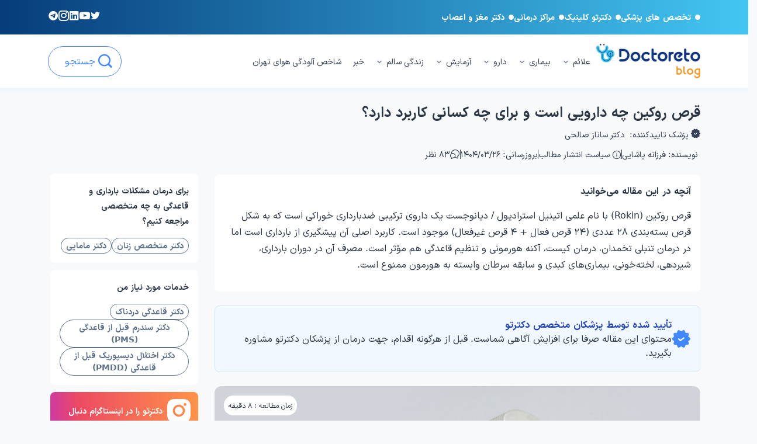

--- FILE ---
content_type: text/html; charset=UTF-8
request_url: https://doctoreto.com/blog/ethinyl-estradiol-tablets/
body_size: 53710
content:
<!DOCTYPE html>
<html dir="rtl" lang="fa-IR">
  <head>
  <!-- Google Tag Manager -->
  <script>(function(w,d,s,l,i){w[l]=w[l]||[];w[l].push({'gtm.start':
              new Date().getTime(),event:'gtm.js'});var f=d.getElementsByTagName(s)[0],
          j=d.createElement(s),dl=l!='dataLayer'?'&l='+l:'';j.async=true;j.src=
          'https://www.googletagmanager.com/gtm.js?id='+i+dl;f.parentNode.insertBefore(j,f);
      })(window,document,'script','dataLayer','GTM-T4HS7B3');</script>
  <!-- End Google Tag Manager -->
      <!-- Google Tag Manager -->

      <script>(function(w,d,s,l,i){w[l]=w[l]||[];w[l].push({'gtm.start':
                  new Date().getTime(),event:'gtm.js'});var f=d.getElementsByTagName(s)[0],
              j=d.createElement(s),dl=l!='dataLayer'?'&l='+l:'';j.async=true;j.src=
              'https://www.googletagmanager.com/gtm.js?id='+i+dl;f.parentNode.insertBefore(j,f);
          })(window,document,'script','dataLayer','GTM-MNTWG2JM');</script>
      <!-- End Google Tag Manager -->

      <!-- Google Tag Manager (noscript) -->

      <noscript><iframe src="https://www.googletagmanager.com/ns.html?id=GTM-MNTWG2JM"
                        height="0" width="0" style="display:none;visibility:hidden"></iframe></noscript>
      <!-- End Google Tag Manager (noscript) -->
      <!-- Matomo -->
      <script>
          var _paq = window._paq = window._paq || [];
          /* tracker methods like "setCustomDimension" should be called before "trackPageView" */
          _paq.push(['trackPageView']);
          _paq.push(['enableLinkTracking']);
          (function() {
              var u="https://analytics.doctoreto.com/";
              _paq.push(['setTrackerUrl', u+'matomo.php']);
              _paq.push(['setSiteId', '1']);
              var d=document, g=d.createElement('script'), s=d.getElementsByTagName('script')[0];
              g.async=true; g.src=u+'matomo.js'; s.parentNode.insertBefore(g,s);
          })();
      </script>
      <!-- End Matomo Code -->

      <!-- Matomo Tag Manager -->

      <script>
          var _mtm = window._mtm = window._mtm || [];
          _mtm.push({'mtm.startTime': (new Date().getTime()), 'event': 'mtm.Start'});
          (function() {
              var d=document, g=d.createElement('script'), s=d.getElementsByTagName('script')[0];
              g.async=true; g.src='https://analytics.doctoreto.com/js/container_AgthfOH1.js'; s.parentNode.insertBefore(g,s);
          })();
      </script>
      <!-- End Matomo Tag Manager -->
      <meta charset="UTF-8">
    <meta http-equiv="X-UA-Compatible" content="IE=edge" />
    <meta name="viewport" content="width=device-width, initial-scale=1.0" />
    <title>قرص روکین چه دارویی است و برای چه کسانی کاربرد دارد؟ &#8211; مجله سلامت دکترتو</title>
<link crossorigin data-rocket-preconnect href="https://scripts.clarity.ms" rel="preconnect">
<link crossorigin data-rocket-preconnect href="https://www.googletagmanager.com" rel="preconnect">
<link crossorigin data-rocket-preconnect href="https://www.clarity.ms" rel="preconnect">
<link crossorigin data-rocket-preconnect href="https://www.google-analytics.com" rel="preconnect">
<link crossorigin data-rocket-preconnect href="https://analytics.doctoreto.com" rel="preconnect">
<link crossorigin data-rocket-preconnect href="https://adserver.doctoreto.com" rel="preconnect">
<link crossorigin data-rocket-preconnect href="https://unpkg.com" rel="preconnect">
<link crossorigin data-rocket-preconnect href="https://s1.mediaad.org" rel="preconnect"><link rel="preload" data-rocket-preload as="image" href="https://doctoreto.com/blog/wp-content/uploads/2024/05/Roquin_tablets_03.jpg" fetchpriority="high">
    <meta name='robots' content='max-image-preview:large' />
	<style>img:is([sizes="auto" i], [sizes^="auto," i]) { contain-intrinsic-size: 3000px 1500px }</style>
	<link rel="preload" href="https://doctoreto.com/blog/wp-content/themes/doctoreto/assets/fonts/iransans/woff2/IRANSansX-Regular.woff2" as="font" type="font/woff2" crossorigin>
<link rel="preload" href="https://doctoreto.com/blog/wp-content/themes/doctoreto/assets/fonts/iransans/woff2/IRANSansX-Medium.woff2"  as="font" type="font/woff2" crossorigin>
<link rel="preload" href="https://doctoreto.com/blog/wp-content/themes/doctoreto/assets/fonts/icofont/fonts/icofont.woff2" as="font" type="font/woff2" crossorigin>

	<!-- This site is optimized with the Yoast SEO Premium plugin v26.3 (Yoast SEO v26.3) - https://yoast.com/wordpress/plugins/seo/ -->
	<link rel="canonical" href="https://doctoreto.com/blog/ethinyl-estradiol-tablets/" />
	<meta property="og:locale" content="fa_IR" />
	<meta property="og:type" content="article" />
	<meta property="og:title" content="قرص روکین چه دارویی است و برای چه کسانی کاربرد دارد؟" />
	<meta property="og:description" content="قرص روکین (Rokin) با نام علمی اتینیل استرادیول / دیانوجست یک داروی ترکیبی ضدبارداری خوراکی است که به شکل قرص بسته‌بندی ۲۸ عددی (۲۴ قرص فعال + ۴ قرص غیرفعال) موجود است. کاربرد اصلی آن پیشگیری از بارداری است اما در درمان تنبلی تخمدان، درمان کیست، آکنه هورمونی و تنظیم قاعدگی هم مؤثر است. مصرف آن در دوران بارداری، شیردهی، لخته‌خونی، بیماری‌های کبدی و سابقه سرطان وابسته به هورمون ممنوع است." />
	<meta property="og:url" content="https://doctoreto.com/blog/ethinyl-estradiol-tablets/" />
	<meta property="og:site_name" content="مجله سلامت دکترتو" />
	<meta property="article:publisher" content="https://www.facebook.com/doctoreto" />
	<meta property="article:modified_time" content="2025-06-16T13:22:03+00:00" />
	<meta property="og:image" content="https://doctoreto.com/blog/wp-content/uploads/2024/05/Roquin_tablets_03.jpg" />
	<meta property="og:image:width" content="800" />
	<meta property="og:image:height" content="500" />
	<meta property="og:image:type" content="image/jpeg" />
	<meta name="author" content="فرزانه پاشایی" />
	<meta name="twitter:card" content="summary_large_image" />
	<meta name="twitter:creator" content="@doctoreto24" />
	<meta name="twitter:site" content="@doctoreto24" />
	<meta name="twitter:label1" content="نوشته شده توسط" />
	<meta name="twitter:data1" content="فرزانه پاشایی" />
	<meta name="twitter:label2" content="زمان تخمینی مطالعه" />
	<meta name="twitter:data2" content="14 دقیقه" />
	<meta name="twitter:label3" content="Written by" />
	<meta name="twitter:data3" content="فرزانه پاشایی" />
	<script type="application/ld+json" class="yoast-schema-graph">{"@context":"https://schema.org","@graph":[{"@type":"Article","@id":"https://doctoreto.com/blog/ethinyl-estradiol-tablets/#article","isPartOf":{"@id":"https://doctoreto.com/blog/ethinyl-estradiol-tablets/"},"author":[{"@id":"https://doctoreto.com/blog/#/schema/person/07d203ce75916a5b905689bd5f533311"}],"headline":"قرص روکین چه دارویی است و برای چه کسانی کاربرد دارد؟","dateModified":"2025-06-16T13:22:03+00:00","mainEntityOfPage":{"@id":"https://doctoreto.com/blog/ethinyl-estradiol-tablets/"},"wordCount":41,"commentCount":83,"publisher":{"@id":"https://doctoreto.com/blog/#organization"},"image":{"@id":"https://doctoreto.com/blog/ethinyl-estradiol-tablets/#primaryimage"},"thumbnailUrl":"https://doctoreto.com/blog/wp-content/uploads/2024/05/Roquin_tablets_03.jpg","keywords":["مقالات داروهای ناباروری","مقالات داروهای هورمونی"],"articleSection":["دارو"],"inLanguage":"fa-IR","potentialAction":[{"@type":"CommentAction","name":"Comment","target":["https://doctoreto.com/blog/ethinyl-estradiol-tablets/#respond"]}]},{"@type":"WebPage","@id":"https://doctoreto.com/blog/ethinyl-estradiol-tablets/","url":"https://doctoreto.com/blog/ethinyl-estradiol-tablets/","name":"قرص روکین چه دارویی است و برای چه کسانی کاربرد دارد؟ &#8211; مجله سلامت دکترتو","isPartOf":{"@id":"https://doctoreto.com/blog/#website"},"primaryImageOfPage":{"@id":"https://doctoreto.com/blog/ethinyl-estradiol-tablets/#primaryimage"},"image":{"@id":"https://doctoreto.com/blog/ethinyl-estradiol-tablets/#primaryimage"},"thumbnailUrl":"https://doctoreto.com/blog/wp-content/uploads/2024/05/Roquin_tablets_03.jpg","dateModified":"2025-06-16T13:22:03+00:00","breadcrumb":{"@id":"https://doctoreto.com/blog/ethinyl-estradiol-tablets/#breadcrumb"},"inLanguage":"fa-IR","potentialAction":[{"@type":"ReadAction","target":["https://doctoreto.com/blog/ethinyl-estradiol-tablets/"]}]},{"@type":"ImageObject","inLanguage":"fa-IR","@id":"https://doctoreto.com/blog/ethinyl-estradiol-tablets/#primaryimage","url":"https://doctoreto.com/blog/wp-content/uploads/2024/05/Roquin_tablets_03.jpg","contentUrl":"https://doctoreto.com/blog/wp-content/uploads/2024/05/Roquin_tablets_03.jpg","width":800,"height":500,"caption":"قرص روکین (Rokin) با نام علمی اتینیل استرادیول / دیانوجست یک داروی ترکیبی ضدبارداری خوراکی است که به شکل قرص بسته‌بندی ۲۸ عددی (۲۴ قرص فعال + ۴ قرص غیرفعال) موجود است. کاربرد اصلی آن پیشگیری از بارداری است اما در درمان تنبلی تخمدان، درمان کیست، آکنه هورمونی و تنظیم قاعدگی هم مؤثر است. مصرف آن در دوران بارداری، شیردهی، لخته‌خونی، بیماری‌های کبدی و سابقه سرطان وابسته به هورمون ممنوع است."},{"@type":"BreadcrumbList","@id":"https://doctoreto.com/blog/ethinyl-estradiol-tablets/#breadcrumb","itemListElement":[{"@type":"ListItem","position":1,"name":"مجله سلامت دکترتو","item":"https://doctoreto.com/blog/"},{"@type":"ListItem","position":2,"name":"دارو","item":"https://doctoreto.com/blog/topics/drugs/"},{"@type":"ListItem","position":3,"name":"قرص روکین چه دارویی است و برای چه کسانی کاربرد دارد؟"}]},{"@type":"WebSite","@id":"https://doctoreto.com/blog/#website","url":"https://doctoreto.com/blog/","name":"مجله سلامت دکترتو","description":"صفحه اصلی","publisher":{"@id":"https://doctoreto.com/blog/#organization"},"potentialAction":[{"@type":"SearchAction","target":{"@type":"EntryPoint","urlTemplate":"https://doctoreto.com/blog/?s={search_term_string}"},"query-input":{"@type":"PropertyValueSpecification","valueRequired":true,"valueName":"search_term_string"}}],"inLanguage":"fa-IR"},{"@type":"Organization","@id":"https://doctoreto.com/blog/#organization","name":"دکترتو","url":"https://doctoreto.com/blog/","logo":{"@type":"ImageObject","inLanguage":"fa-IR","@id":"https://doctoreto.com/blog/#/schema/logo/image/","url":"https://doctoreto.com/blog/wp-content/uploads/2022/02/doctorteto_blog_logo.png","contentUrl":"https://doctoreto.com/blog/wp-content/uploads/2022/02/doctorteto_blog_logo.png","width":450,"height":176,"caption":"دکترتو"},"image":{"@id":"https://doctoreto.com/blog/#/schema/logo/image/"},"sameAs":["https://www.facebook.com/doctoreto","https://x.com/doctoreto24","https://www.instagram.com/doctoreto","https://www.linkedin.com/company/doctoreto"]},{"@type":"Person","@id":"https://doctoreto.com/blog/#/schema/person/07d203ce75916a5b905689bd5f533311","name":"فرزانه پاشایی","image":{"@type":"ImageObject","inLanguage":"fa-IR","@id":"https://doctoreto.com/blog/#/schema/person/image/e6ea5a20d9bad618c0c0ce11db170ebb","url":"https://doctoreto.com/blog/wp-content/uploads/2025/07/doctoreto-empt-avatar.jpg","contentUrl":"https://doctoreto.com/blog/wp-content/uploads/2025/07/doctoreto-empt-avatar.jpg","caption":"فرزانه پاشایی"},"description":"فرزانه هستم، 30 ساله و عاشق دنیای سئو و محتوانویسی که با کنجکاوی دنبال آموختن چیزهای جدیدم؛ فارغ از هرگونه قرارداد و قانون و سبک خاصی. دنیای مجازی و اینترنت، فرصتی برای بودن با بهترین تیم‌ها رو برام فراهم کرده که می‌تونم بدون دغدغه و نگرانی هر روز احساس بهتر شدن و ارتقاء‌شغلی را با تمام وجودم لمس کنم. افتخار می‌کنم که با تیم خوب دکترتو، به این احساس ناب دست پیدا می‌کنم.","sameAs":["anissaadat383@gmail.com"],"url":"https://doctoreto.com/blog/author/farzanepashai/"}]}</script>
	<!-- / Yoast SEO Premium plugin. -->



<link rel="alternate" type="application/rss+xml" title="مجله سلامت دکترتو &raquo; قرص روکین چه دارویی است و برای چه کسانی کاربرد دارد؟ خوراک دیدگاه‌ها" href="https://doctoreto.com/blog/ethinyl-estradiol-tablets/feed/" />
<style id='wp-emoji-styles-inline-css' type='text/css'>

	img.wp-smiley, img.emoji {
		display: inline !important;
		border: none !important;
		box-shadow: none !important;
		height: 1em !important;
		width: 1em !important;
		margin: 0 0.07em !important;
		vertical-align: -0.1em !important;
		background: none !important;
		padding: 0 !important;
	}
</style>
<link rel='stylesheet' id='wp-block-library-rtl-css' href='https://doctoreto.com/blog/wp-includes/css/dist/block-library/style-rtl.min.css?ver=6.8.3' type='text/css' media='all' />
<style id='classic-theme-styles-inline-css' type='text/css'>
/*! This file is auto-generated */
.wp-block-button__link{color:#fff;background-color:#32373c;border-radius:9999px;box-shadow:none;text-decoration:none;padding:calc(.667em + 2px) calc(1.333em + 2px);font-size:1.125em}.wp-block-file__button{background:#32373c;color:#fff;text-decoration:none}
</style>
<style id='co-authors-plus-coauthors-style-inline-css' type='text/css'>
.wp-block-co-authors-plus-coauthors.is-layout-flow [class*=wp-block-co-authors-plus]{display:inline}

</style>
<style id='co-authors-plus-avatar-style-inline-css' type='text/css'>
.wp-block-co-authors-plus-avatar :where(img){height:auto;max-width:100%;vertical-align:bottom}.wp-block-co-authors-plus-coauthors.is-layout-flow .wp-block-co-authors-plus-avatar :where(img){vertical-align:middle}.wp-block-co-authors-plus-avatar:is(.alignleft,.alignright){display:table}.wp-block-co-authors-plus-avatar.aligncenter{display:table;margin-inline:auto}

</style>
<style id='co-authors-plus-image-style-inline-css' type='text/css'>
.wp-block-co-authors-plus-image{margin-bottom:0}.wp-block-co-authors-plus-image :where(img){height:auto;max-width:100%;vertical-align:bottom}.wp-block-co-authors-plus-coauthors.is-layout-flow .wp-block-co-authors-plus-image :where(img){vertical-align:middle}.wp-block-co-authors-plus-image:is(.alignfull,.alignwide) :where(img){width:100%}.wp-block-co-authors-plus-image:is(.alignleft,.alignright){display:table}.wp-block-co-authors-plus-image.aligncenter{display:table;margin-inline:auto}

</style>
<style id='global-styles-inline-css' type='text/css'>
:root{--wp--preset--aspect-ratio--square: 1;--wp--preset--aspect-ratio--4-3: 4/3;--wp--preset--aspect-ratio--3-4: 3/4;--wp--preset--aspect-ratio--3-2: 3/2;--wp--preset--aspect-ratio--2-3: 2/3;--wp--preset--aspect-ratio--16-9: 16/9;--wp--preset--aspect-ratio--9-16: 9/16;--wp--preset--color--black: #000000;--wp--preset--color--cyan-bluish-gray: #abb8c3;--wp--preset--color--white: #ffffff;--wp--preset--color--pale-pink: #f78da7;--wp--preset--color--vivid-red: #cf2e2e;--wp--preset--color--luminous-vivid-orange: #ff6900;--wp--preset--color--luminous-vivid-amber: #fcb900;--wp--preset--color--light-green-cyan: #7bdcb5;--wp--preset--color--vivid-green-cyan: #00d084;--wp--preset--color--pale-cyan-blue: #8ed1fc;--wp--preset--color--vivid-cyan-blue: #0693e3;--wp--preset--color--vivid-purple: #9b51e0;--wp--preset--gradient--vivid-cyan-blue-to-vivid-purple: linear-gradient(135deg,rgba(6,147,227,1) 0%,rgb(155,81,224) 100%);--wp--preset--gradient--light-green-cyan-to-vivid-green-cyan: linear-gradient(135deg,rgb(122,220,180) 0%,rgb(0,208,130) 100%);--wp--preset--gradient--luminous-vivid-amber-to-luminous-vivid-orange: linear-gradient(135deg,rgba(252,185,0,1) 0%,rgba(255,105,0,1) 100%);--wp--preset--gradient--luminous-vivid-orange-to-vivid-red: linear-gradient(135deg,rgba(255,105,0,1) 0%,rgb(207,46,46) 100%);--wp--preset--gradient--very-light-gray-to-cyan-bluish-gray: linear-gradient(135deg,rgb(238,238,238) 0%,rgb(169,184,195) 100%);--wp--preset--gradient--cool-to-warm-spectrum: linear-gradient(135deg,rgb(74,234,220) 0%,rgb(151,120,209) 20%,rgb(207,42,186) 40%,rgb(238,44,130) 60%,rgb(251,105,98) 80%,rgb(254,248,76) 100%);--wp--preset--gradient--blush-light-purple: linear-gradient(135deg,rgb(255,206,236) 0%,rgb(152,150,240) 100%);--wp--preset--gradient--blush-bordeaux: linear-gradient(135deg,rgb(254,205,165) 0%,rgb(254,45,45) 50%,rgb(107,0,62) 100%);--wp--preset--gradient--luminous-dusk: linear-gradient(135deg,rgb(255,203,112) 0%,rgb(199,81,192) 50%,rgb(65,88,208) 100%);--wp--preset--gradient--pale-ocean: linear-gradient(135deg,rgb(255,245,203) 0%,rgb(182,227,212) 50%,rgb(51,167,181) 100%);--wp--preset--gradient--electric-grass: linear-gradient(135deg,rgb(202,248,128) 0%,rgb(113,206,126) 100%);--wp--preset--gradient--midnight: linear-gradient(135deg,rgb(2,3,129) 0%,rgb(40,116,252) 100%);--wp--preset--font-size--small: 13px;--wp--preset--font-size--medium: 20px;--wp--preset--font-size--large: 36px;--wp--preset--font-size--x-large: 42px;--wp--preset--spacing--20: 0.44rem;--wp--preset--spacing--30: 0.67rem;--wp--preset--spacing--40: 1rem;--wp--preset--spacing--50: 1.5rem;--wp--preset--spacing--60: 2.25rem;--wp--preset--spacing--70: 3.38rem;--wp--preset--spacing--80: 5.06rem;--wp--preset--shadow--natural: 6px 6px 9px rgba(0, 0, 0, 0.2);--wp--preset--shadow--deep: 12px 12px 50px rgba(0, 0, 0, 0.4);--wp--preset--shadow--sharp: 6px 6px 0px rgba(0, 0, 0, 0.2);--wp--preset--shadow--outlined: 6px 6px 0px -3px rgba(255, 255, 255, 1), 6px 6px rgba(0, 0, 0, 1);--wp--preset--shadow--crisp: 6px 6px 0px rgba(0, 0, 0, 1);}:where(.is-layout-flex){gap: 0.5em;}:where(.is-layout-grid){gap: 0.5em;}body .is-layout-flex{display: flex;}.is-layout-flex{flex-wrap: wrap;align-items: center;}.is-layout-flex > :is(*, div){margin: 0;}body .is-layout-grid{display: grid;}.is-layout-grid > :is(*, div){margin: 0;}:where(.wp-block-columns.is-layout-flex){gap: 2em;}:where(.wp-block-columns.is-layout-grid){gap: 2em;}:where(.wp-block-post-template.is-layout-flex){gap: 1.25em;}:where(.wp-block-post-template.is-layout-grid){gap: 1.25em;}.has-black-color{color: var(--wp--preset--color--black) !important;}.has-cyan-bluish-gray-color{color: var(--wp--preset--color--cyan-bluish-gray) !important;}.has-white-color{color: var(--wp--preset--color--white) !important;}.has-pale-pink-color{color: var(--wp--preset--color--pale-pink) !important;}.has-vivid-red-color{color: var(--wp--preset--color--vivid-red) !important;}.has-luminous-vivid-orange-color{color: var(--wp--preset--color--luminous-vivid-orange) !important;}.has-luminous-vivid-amber-color{color: var(--wp--preset--color--luminous-vivid-amber) !important;}.has-light-green-cyan-color{color: var(--wp--preset--color--light-green-cyan) !important;}.has-vivid-green-cyan-color{color: var(--wp--preset--color--vivid-green-cyan) !important;}.has-pale-cyan-blue-color{color: var(--wp--preset--color--pale-cyan-blue) !important;}.has-vivid-cyan-blue-color{color: var(--wp--preset--color--vivid-cyan-blue) !important;}.has-vivid-purple-color{color: var(--wp--preset--color--vivid-purple) !important;}.has-black-background-color{background-color: var(--wp--preset--color--black) !important;}.has-cyan-bluish-gray-background-color{background-color: var(--wp--preset--color--cyan-bluish-gray) !important;}.has-white-background-color{background-color: var(--wp--preset--color--white) !important;}.has-pale-pink-background-color{background-color: var(--wp--preset--color--pale-pink) !important;}.has-vivid-red-background-color{background-color: var(--wp--preset--color--vivid-red) !important;}.has-luminous-vivid-orange-background-color{background-color: var(--wp--preset--color--luminous-vivid-orange) !important;}.has-luminous-vivid-amber-background-color{background-color: var(--wp--preset--color--luminous-vivid-amber) !important;}.has-light-green-cyan-background-color{background-color: var(--wp--preset--color--light-green-cyan) !important;}.has-vivid-green-cyan-background-color{background-color: var(--wp--preset--color--vivid-green-cyan) !important;}.has-pale-cyan-blue-background-color{background-color: var(--wp--preset--color--pale-cyan-blue) !important;}.has-vivid-cyan-blue-background-color{background-color: var(--wp--preset--color--vivid-cyan-blue) !important;}.has-vivid-purple-background-color{background-color: var(--wp--preset--color--vivid-purple) !important;}.has-black-border-color{border-color: var(--wp--preset--color--black) !important;}.has-cyan-bluish-gray-border-color{border-color: var(--wp--preset--color--cyan-bluish-gray) !important;}.has-white-border-color{border-color: var(--wp--preset--color--white) !important;}.has-pale-pink-border-color{border-color: var(--wp--preset--color--pale-pink) !important;}.has-vivid-red-border-color{border-color: var(--wp--preset--color--vivid-red) !important;}.has-luminous-vivid-orange-border-color{border-color: var(--wp--preset--color--luminous-vivid-orange) !important;}.has-luminous-vivid-amber-border-color{border-color: var(--wp--preset--color--luminous-vivid-amber) !important;}.has-light-green-cyan-border-color{border-color: var(--wp--preset--color--light-green-cyan) !important;}.has-vivid-green-cyan-border-color{border-color: var(--wp--preset--color--vivid-green-cyan) !important;}.has-pale-cyan-blue-border-color{border-color: var(--wp--preset--color--pale-cyan-blue) !important;}.has-vivid-cyan-blue-border-color{border-color: var(--wp--preset--color--vivid-cyan-blue) !important;}.has-vivid-purple-border-color{border-color: var(--wp--preset--color--vivid-purple) !important;}.has-vivid-cyan-blue-to-vivid-purple-gradient-background{background: var(--wp--preset--gradient--vivid-cyan-blue-to-vivid-purple) !important;}.has-light-green-cyan-to-vivid-green-cyan-gradient-background{background: var(--wp--preset--gradient--light-green-cyan-to-vivid-green-cyan) !important;}.has-luminous-vivid-amber-to-luminous-vivid-orange-gradient-background{background: var(--wp--preset--gradient--luminous-vivid-amber-to-luminous-vivid-orange) !important;}.has-luminous-vivid-orange-to-vivid-red-gradient-background{background: var(--wp--preset--gradient--luminous-vivid-orange-to-vivid-red) !important;}.has-very-light-gray-to-cyan-bluish-gray-gradient-background{background: var(--wp--preset--gradient--very-light-gray-to-cyan-bluish-gray) !important;}.has-cool-to-warm-spectrum-gradient-background{background: var(--wp--preset--gradient--cool-to-warm-spectrum) !important;}.has-blush-light-purple-gradient-background{background: var(--wp--preset--gradient--blush-light-purple) !important;}.has-blush-bordeaux-gradient-background{background: var(--wp--preset--gradient--blush-bordeaux) !important;}.has-luminous-dusk-gradient-background{background: var(--wp--preset--gradient--luminous-dusk) !important;}.has-pale-ocean-gradient-background{background: var(--wp--preset--gradient--pale-ocean) !important;}.has-electric-grass-gradient-background{background: var(--wp--preset--gradient--electric-grass) !important;}.has-midnight-gradient-background{background: var(--wp--preset--gradient--midnight) !important;}.has-small-font-size{font-size: var(--wp--preset--font-size--small) !important;}.has-medium-font-size{font-size: var(--wp--preset--font-size--medium) !important;}.has-large-font-size{font-size: var(--wp--preset--font-size--large) !important;}.has-x-large-font-size{font-size: var(--wp--preset--font-size--x-large) !important;}
:where(.wp-block-post-template.is-layout-flex){gap: 1.25em;}:where(.wp-block-post-template.is-layout-grid){gap: 1.25em;}
:where(.wp-block-columns.is-layout-flex){gap: 2em;}:where(.wp-block-columns.is-layout-grid){gap: 2em;}
:root :where(.wp-block-pullquote){font-size: 1.5em;line-height: 1.6;}
</style>
<link data-minify="1" rel='stylesheet' id='custom-gutenberg-module-front-style-css' href='https://doctoreto.com/blog/wp-content/cache/min/1/blog/wp-content/plugins/custom-gutenberg-module/assets/css/custom-gutenberg-module-front.css?ver=1768047174' type='text/css' media='all' />
<link rel='stylesheet' id='kk-star-ratings-css' href='https://doctoreto.com/blog/wp-content/plugins/kk-star-ratings/src/core/public/css/kk-star-ratings.min.css?ver=5.4.10.2' type='text/css' media='all' />
<link data-minify="1" rel='stylesheet' id='megamenu-css' href='https://doctoreto.com/blog/wp-content/cache/min/1/blog/wp-content/uploads/maxmegamenu/style.css?ver=1768047174' type='text/css' media='all' />
<link data-minify="1" rel='stylesheet' id='dashicons-css' href='https://doctoreto.com/blog/wp-content/cache/min/1/blog/wp-includes/css/dashicons.min.css?ver=1768047174' type='text/css' media='all' />
<link data-minify="1" rel='stylesheet' id='select2-css' href='https://doctoreto.com/blog/wp-content/cache/min/1/blog/wp-content/themes/doctoreto/assets/css/select2.css?ver=1768047174' type='text/css' media='all' />
<link rel='stylesheet' id='owl-carousel-min-css' href='https://doctoreto.com/blog/wp-content/themes/doctoreto/assets/css/owl.carousel.min.css?ver=1.1' type='text/css' media='all' />
<link data-minify="1" rel='stylesheet' id='fontiran-css' href='https://doctoreto.com/blog/wp-content/cache/min/1/blog/wp-content/themes/doctoreto/assets/css/fontiran.css?ver=1768047174' type='text/css' media='all' />
<link data-minify="1" rel='stylesheet' id='base-css' href='https://doctoreto.com/blog/wp-content/cache/min/1/blog/wp-content/themes/doctoreto/assets/css/base.css?ver=1768047174' type='text/css' media='all' />
<link rel='stylesheet' id='bootstrap-grid-rtl-min-css' href='https://doctoreto.com/blog/wp-content/themes/doctoreto/assets/css/bootstrap-grid.rtl.min.css?ver=1.1' type='text/css' media='all' />
<link data-minify="1" rel='stylesheet' id='iconfont-css' href='https://doctoreto.com/blog/wp-content/cache/min/1/blog/wp-content/themes/doctoreto/assets/fonts/icofont/icofont.min.css?ver=1768047174' type='text/css' media='all' />
<link data-minify="1" rel='stylesheet' id='style-css' href='https://doctoreto.com/blog/wp-content/cache/min/1/blog/wp-content/themes/doctoreto/assets/css/style.css?ver=1768047174' type='text/css' media='all' />
<link data-minify="1" rel='stylesheet' id='lepopup-style-css' href='https://doctoreto.com/blog/wp-content/cache/min/1/blog/wp-content/plugins/halfdata-green-popups/css/style.css?ver=1768047174' type='text/css' media='all' />
<script type="text/javascript" src="https://doctoreto.com/blog/wp-includes/js/jquery/jquery.min.js?ver=3.7.1" id="jquery-core-js"></script>
<script type="text/javascript" src="https://doctoreto.com/blog/wp-includes/js/jquery/jquery-migrate.min.js?ver=3.4.1" id="jquery-migrate-js"></script>
<link rel="https://api.w.org/" href="https://doctoreto.com/blog/wp-json/" /><link rel="alternate" title="JSON" type="application/json" href="https://doctoreto.com/blog/wp-json/wp/v2/posts/118368" /><link rel="EditURI" type="application/rsd+xml" title="RSD" href="https://doctoreto.com/blog/xmlrpc.php?rsd" />
<link rel='shortlink' href='https://doctoreto.com/blog/?p=118368' />
<link rel="alternate" title="oEmbed (JSON)" type="application/json+oembed" href="https://doctoreto.com/blog/wp-json/oembed/1.0/embed?url=https%3A%2F%2Fdoctoreto.com%2Fblog%2Fethinyl-estradiol-tablets%2F" />
<link rel="alternate" title="oEmbed (XML)" type="text/xml+oembed" href="https://doctoreto.com/blog/wp-json/oembed/1.0/embed?url=https%3A%2F%2Fdoctoreto.com%2Fblog%2Fethinyl-estradiol-tablets%2F&#038;format=xml" />
        <script type="text/javascript">
            document.addEventListener("DOMContentLoaded", function () {
                var newElement = document.createElement("div");
                newElement.classList.add("ad-singlepost-beginning");
                newElement.innerHTML = '<div class="bannerads-zone-24"></div>';

                var targetElement = document.querySelector(".start-content");
                if (targetElement) {
                    targetElement.parentNode.insertBefore(newElement, targetElement);
                }

                var isBot = /bot|googlebot|crawler|spider|robot|crawling/i.test(navigator.userAgent);
                if (!isBot) {
                                        document.querySelector(".bannerads-zone-24").innerHTML = '<ins data-revive-zoneid="24" data-revive-id="3cf2c95e8d619fd2546c6cec000ea183"></ins>';
                    var script = document.createElement("script");
                    script.src = "https://adserver.doctoreto.com/www/delivery/asyncjs.php";
                    script.async = true;
                    // document.body.appendChild(script);
                    document.head.appendChild(script);
                    // document.querySelector(".footer").appendChild(script);
                                    }
            });
        </script>
        <script type="application/ld+json">{
    "@context": "https://schema.org/",
    "@type": "CreativeWorkSeries",
    "name": "قرص روکین چه دارویی است و برای چه کسانی کاربرد دارد؟",
    "aggregateRating": {
        "@type": "AggregateRating",
        "ratingValue": "4.3",
        "bestRating": "5",
        "ratingCount": "3"
    }
}</script>
		<script>var lepopup_customjs_handlers={};var lepopup_cookie_value="1748349221";var lepopup_events_data={};var lepopup_content_id="118368";</script><script>function lepopup_add_event(_event,_data){if(typeof _lepopup_add_event == typeof undefined){jQuery(document).ready(function(){_lepopup_add_event(_event,_data);});}else{_lepopup_add_event(_event,_data);}}</script><link rel="icon" href="https://doctoreto.com/blog/wp-content/uploads/2021/08/icon.fav_-2.svg" sizes="32x32" />
<link rel="icon" href="https://doctoreto.com/blog/wp-content/uploads/2021/08/icon.fav_-2.svg" sizes="192x192" />
<link rel="apple-touch-icon" href="https://doctoreto.com/blog/wp-content/uploads/2021/08/icon.fav_-2.svg" />
<meta name="msapplication-TileImage" content="https://doctoreto.com/blog/wp-content/uploads/2021/08/icon.fav_-2.svg" />
<style type="text/css">/** Mega Menu CSS: fs **/</style>
<noscript><style id="rocket-lazyload-nojs-css">.rll-youtube-player, [data-lazy-src]{display:none !important;}</style></noscript>  <meta name="generator" content="WP Rocket 3.20.0.3" data-wpr-features="wpr_minify_js wpr_lazyload_images wpr_lazyload_iframes wpr_preconnect_external_domains wpr_oci wpr_image_dimensions wpr_minify_css wpr_desktop" /></head>
  <body class="rtl wp-singular post-template-default single single-post postid-118368 single-format-standard wp-custom-logo wp-theme-doctoreto mega-menu-main-header">
  <!-- Google Tag Manager (noscript) -->
  <noscript><iframe src="https://www.googletagmanager.com/ns.html?id=GTM-T4HS7B3"
  height="0" width="0" style="display:none;visibility:hidden"></iframe></noscript>
  <!-- End Google Tag Manager (noscript) -->
    <header  id="site-header" class="header">
        <!-- yalda banner
        <style>
            .yalda-banner a {
                position: relative;
                background: #1c2e5a url(https://doctoreto.com/blog/wp-content/uploads/2025/12/yalda-banner-desktop-scaled.webp) no-repeat center/contain;
                height: 65px;
                display: block;
            }

            @media only screen and (max-width: 480px) {
                .yalda-banner a {
                    background-image: url(https://doctoreto.com/blog/wp-content/uploads/2025/12/yalda-banner-mobile.webp);
                    height: 41px;
                }
            }
        </style>
        <div class="yalda-banner"><a href="https://doctoreto.com/land/offer/yalda/?utm_source=drto&utm_medium=stickybar&utm_campaign=yalda-1404&utm_term=landing" target="_blank" rel="nofollow"></a></div>
        -->
      <!--top header-->
      <div  class="container-fluid top-header">
    <div  class="container">
        <div  class="row">
            <!--topbar menu -->
            <div class="col-12 col-md-8 toplist">
                <ul class="top-list"><li class="blobs-container"><div class="blob white"></div><a href="https://doctoreto.com/doctor">تخصص های پزشکی</a></li><li class="blobs-container"><div class="blob white"></div><a href="https://doctoreto.com/offer">دکترتو کلینیک</a></li><li class="blobs-container"><div class="blob white"></div><a href="https://doctoreto.com/center">مراکز درمانی</a></li><li class="blobs-container"><div class="blob white"></div><a href="https://doctoreto.com/doctors/speciality/neurologist/city/tehran">دکتر مغز و اعصاب</a></li></ul>            </div>
            <!--social media-->
            <div class="col-12 col-md-4 social">
            <ul class="social-media">
<li><a target="_blank" href="https://telegram.me/doctoreto"><i class="icofont-telegram"></i></a></li>
<li><a target="_blank" href="https://www.instagram.com/doctoreto/"><i class="icofont-instagram"></i></a></li>
<li><a target="_blank" href="https://linkedin.com/company/doctoreto"><i class="icofont-linkedin"></i></a></li>
<li><a target="_blank" href="https://www.youtube.com/doctoreto"><i class="icofont-youtube-play"></i></a></li>
<li><a target="_blank" href="https://twitter.com/doctoreto24"><i class="icofont-twitter"></i></a></li>
</ul>            </div>
        </div>
    </div>
</div>
      <!--main header-->
      <div  class="container-fluid" id="placeholder"></div>
<div class="menu navbar sticky" >
    <div class="container" >
        <div class="row menu-on_mobile">
            <!--logo-->
            <div class="main-menu-parent" >
                        <div class="logo-desktop-parent">
                            <a class="logo-desktop" href="https://doctoreto.com/blog">
                                <img width="250" height="52" title="مجله سلامت دکترتو" src=" https://doctoreto.com/blog/wp-content/uploads/2023/09/doctoreto-blog.png"
                                     alt="مجله سلامت دکترتو" />
                            </a>
                        </div>
                <!--main menu-->
                <nav  id="width-fix" >
                 <div class="nav-wrap">
<!--                    <div class="nav-button">-->
<!--                        <a id="nav-toggle" href="#" class="">-->
<!--                            <span class="before"></span>-->
<!--                        </a>-->
<!--                    </div>-->
                  
                    <div id="mega-menu-wrap-main-header" class="mega-menu-wrap"><div class="mega-menu-toggle"><div class="mega-toggle-blocks-left"><div class='mega-toggle-block mega-menu-toggle-animated-block mega-toggle-block-1' id='mega-toggle-block-1'><button aria-label="منو" class="mega-toggle-animated mega-toggle-animated-slider" type="button" aria-expanded="false">
                  <span class="mega-toggle-animated-box">
                    <span class="mega-toggle-animated-inner"></span>
                  </span>
                </button></div></div><div class="mega-toggle-blocks-center"></div><div class="mega-toggle-blocks-right"></div></div><ul id="mega-menu-main-header" class="mega-menu max-mega-menu mega-menu-horizontal mega-no-js" data-event="hover" data-effect="fade_up" data-effect-speed="200" data-effect-mobile="slide_right" data-effect-speed-mobile="400" data-panel-width="#width-fix" data-mobile-force-width="body" data-second-click="disabled" data-document-click="collapse" data-vertical-behaviour="accordion" data-breakpoint="1023" data-unbind="true" data-mobile-state="collapse_all" data-mobile-direction="vertical" data-hover-intent-timeout="300" data-hover-intent-interval="100"><li class="mega-menu-item mega-menu-item-type-taxonomy mega-menu-item-object-category mega-menu-item-has-children mega-align-bottom-left mega-menu-flyout mega-menu-item-82074" id="mega-menu-item-82074"><a class="mega-menu-link" href="https://doctoreto.com/blog/topics/symptoms/" aria-expanded="false" tabindex="0">علائم<span class="mega-indicator" aria-hidden="true"></span></a>
<ul class="mega-sub-menu">
<li class="mega-menu-item mega-menu-item-type-taxonomy mega-menu-item-object-post_tag mega-menu-item-97286" id="mega-menu-item-97286"><a class="mega-menu-link" href="https://doctoreto.com/blog/tag/infection/">عفونت</a></li></ul>
</li><li class="mega-menu-item mega-menu-item-type-taxonomy mega-menu-item-object-category mega-menu-item-has-children mega-menu-megamenu mega-menu-grid mega-align-bottom-left mega-menu-grid mega-item-align-right mega-menu-item-82075" id="mega-menu-item-82075"><a class="mega-menu-link" href="https://doctoreto.com/blog/topics/disease/" aria-expanded="false" tabindex="0">بیماری<span class="mega-indicator" aria-hidden="true"></span></a>
<ul class="mega-sub-menu" role='presentation'>
<li class="mega-menu-row" id="mega-menu-82075-0">
	<ul class="mega-sub-menu" style='--columns:12' role='presentation'>
<li class="mega-menu-column mega-menu-columns-4-of-12" style="--columns:12; --span:4" id="mega-menu-82075-0-0">
		<ul class="mega-sub-menu">
<li class="mega-menu-item mega-menu-item-type-taxonomy mega-menu-item-object-post_tag mega-menu-item-112632" id="mega-menu-item-112632"><a class="mega-menu-link" href="https://doctoreto.com/blog/tag/heart/">بیماری های قلب و عروق</a></li><li class="mega-menu-item mega-menu-item-type-custom mega-menu-item-object-custom mega-menu-item-82076" id="mega-menu-item-82076"><a class="mega-menu-link" href="https://doctoreto.com/blog/tag/women-diseases/">بیماری های زنان</a></li><li class="mega-menu-item mega-menu-item-type-custom mega-menu-item-object-custom mega-menu-item-82077" id="mega-menu-item-82077"><a class="mega-menu-link" href="https://doctoreto.com/blog/tag/autoimmune-diseases/">بیماری خود ایمنی</a></li>		</ul>
</li><li class="mega-menu-column mega-menu-columns-4-of-12" style="--columns:12; --span:4" id="mega-menu-82075-0-1">
		<ul class="mega-sub-menu">
<li class="mega-menu-item mega-menu-item-type-taxonomy mega-menu-item-object-post_tag mega-menu-item-96023" id="mega-menu-item-96023"><a class="mega-menu-link" href="https://doctoreto.com/blog/tag/respiratory-diseases/">بیماری‌ های تنفسی</a></li><li class="mega-menu-item mega-menu-item-type-taxonomy mega-menu-item-object-post_tag mega-menu-item-96024" id="mega-menu-item-96024"><a class="mega-menu-link" href="https://doctoreto.com/blog/tag/eye-diseases/">بیماری‌ های چشم</a></li><li class="mega-menu-item mega-menu-item-type-taxonomy mega-menu-item-object-post_tag mega-menu-item-96025" id="mega-menu-item-96025"><a class="mega-menu-link" href="https://doctoreto.com/blog/tag/kidney-and-urinary-tract-diseases/">بیماری‌ های کلیه و ادراری</a></li>		</ul>
</li><li class="mega-menu-column mega-menu-columns-4-of-12" style="--columns:12; --span:4" id="mega-menu-82075-0-2">
		<ul class="mega-sub-menu">
<li class="mega-menu-item mega-menu-item-type-taxonomy mega-menu-item-object-post_tag mega-menu-item-96026" id="mega-menu-item-96026"><a class="mega-menu-link" href="https://doctoreto.com/blog/tag/childrens-diseases/">بیماری‌ های کودکان</a></li><li class="mega-menu-item mega-menu-item-type-taxonomy mega-menu-item-object-post_tag mega-menu-item-104673" id="mega-menu-item-104673"><a class="mega-menu-link" href="https://doctoreto.com/blog/tag/bones-and-orthopedists/">بیماری های استخوان و ارتوپد</a></li><li class="mega-menu-item mega-menu-item-type-taxonomy mega-menu-item-object-post_tag mega-menu-item-112646" id="mega-menu-item-112646"><a class="mega-menu-link" href="https://doctoreto.com/blog/tag/endocrinology/">بیماری های غدد و متابولیسم</a></li>		</ul>
</li>	</ul>
</li></ul>
</li><li class="mega-menu-item mega-menu-item-type-taxonomy mega-menu-item-object-category mega-current-post-ancestor mega-current-menu-parent mega-current-post-parent mega-menu-item-has-children mega-menu-megamenu mega-menu-grid mega-align-bottom-left mega-menu-grid mega-item-align-right mega-menu-item-82078" id="mega-menu-item-82078"><a class="mega-menu-link" href="https://doctoreto.com/blog/topics/drugs/" aria-expanded="false" tabindex="0">دارو<span class="mega-indicator" aria-hidden="true"></span></a>
<ul class="mega-sub-menu" role='presentation'>
<li class="mega-menu-row" id="mega-menu-82078-0">
	<ul class="mega-sub-menu" style='--columns:12' role='presentation'>
<li class="mega-menu-column mega-menu-columns-4-of-12" style="--columns:12; --span:4" id="mega-menu-82078-0-0">
		<ul class="mega-sub-menu">
<li class="mega-menu-item mega-menu-item-type-taxonomy mega-menu-item-object-post_tag mega-menu-item-95530" id="mega-menu-item-95530"><a class="mega-menu-link" href="https://doctoreto.com/blog/tag/antiallergic-drugs/">داروهای ضد حساسیت</a></li><li class="mega-menu-item mega-menu-item-type-custom mega-menu-item-object-custom mega-menu-item-82079" id="mega-menu-item-82079"><a class="mega-menu-link" href="https://doctoreto.com/blog/tag/anti-inflammatory-drugs/">داروهای ضد التهاب</a></li><li class="mega-menu-item mega-menu-item-type-taxonomy mega-menu-item-object-post_tag mega-menu-item-96028" id="mega-menu-item-96028"><a class="mega-menu-link" href="https://doctoreto.com/blog/tag/neuropsychiatric-drugs/">داروهای اعصاب و روان</a></li><li class="mega-menu-item mega-menu-item-type-custom mega-menu-item-object-custom mega-menu-item-82080" id="mega-menu-item-82080"><a class="mega-menu-link" href="https://doctoreto.com/blog/tag/diabetes-drugs/">داروهای دیابت</a></li>		</ul>
</li><li class="mega-menu-column mega-menu-columns-4-of-12" style="--columns:12; --span:4" id="mega-menu-82078-0-1">
		<ul class="mega-sub-menu">
<li class="mega-menu-item mega-menu-item-type-taxonomy mega-menu-item-object-post_tag mega-menu-item-96029" id="mega-menu-item-96029"><a class="mega-menu-link" href="https://doctoreto.com/blog/tag/fertility-and-contraceptives-drug/">داروهای باروری و ضد بارداری</a></li><li class="mega-menu-item mega-menu-item-type-taxonomy mega-menu-item-object-post_tag mega-menu-item-96031" id="mega-menu-item-96031"><a class="mega-menu-link" href="https://doctoreto.com/blog/tag/thyroid-drugs/">داروهای تیروئید</a></li><li class="mega-menu-item mega-menu-item-type-taxonomy mega-menu-item-object-post_tag mega-menu-item-96032" id="mega-menu-item-96032"><a class="mega-menu-link" href="https://doctoreto.com/blog/tag/sex-drugs/">داروهای جنسی</a></li><li class="mega-menu-item mega-menu-item-type-taxonomy mega-menu-item-object-post_tag mega-menu-item-has-children mega-disable-link mega-collapse-children mega-menu-item-96035" id="mega-menu-item-96035"><a class="mega-menu-link" tabindex="0">داروهای قلب و عروق<span class="mega-indicator" aria-hidden="true"></span></a>
			<ul class="mega-sub-menu">
<li class="mega-menu-item mega-menu-item-type-taxonomy mega-menu-item-object-post_tag mega-menu-item-96033" id="mega-menu-item-96033"><a class="mega-menu-link" href="https://doctoreto.com/blog/tag/hyperlipidemic-drugs/">داروهای چربی خون</a></li><li class="mega-menu-item mega-menu-item-type-taxonomy mega-menu-item-object-post_tag mega-menu-item-96034" id="mega-menu-item-96034"><a class="mega-menu-link" href="https://doctoreto.com/blog/tag/blood-pressure-medications/">داروهای فشار خون</a></li>			</ul>
</li>		</ul>
</li><li class="mega-menu-column mega-menu-columns-4-of-12" style="--columns:12; --span:4" id="mega-menu-82078-0-2">
		<ul class="mega-sub-menu">
<li class="mega-menu-item mega-menu-item-type-taxonomy mega-menu-item-object-post_tag mega-menu-item-96036" id="mega-menu-item-96036"><a class="mega-menu-link" href="https://doctoreto.com/blog/tag/gastrointestinal-drugs/">داروهای گوارش</a></li><li class="mega-menu-item mega-menu-item-type-taxonomy mega-menu-item-object-post_tag mega-menu-item-97982" id="mega-menu-item-97982"><a class="mega-menu-link" href="https://doctoreto.com/blog/tag/antibiotics/">داروهای آنتی بیوتیک</a></li><li class="mega-menu-item mega-menu-item-type-taxonomy mega-menu-item-object-post_tag mega-menu-item-108539" id="mega-menu-item-108539"><a class="mega-menu-link" href="https://doctoreto.com/blog/tag/supplements-and-vitamins/">داروهای مکمل و ویتامینی</a></li><li class="mega-menu-item mega-menu-item-type-taxonomy mega-menu-item-object-post_tag mega-menu-item-108538" id="mega-menu-item-108538"><a class="mega-menu-link" href="https://doctoreto.com/blog/tag/painkillers/">داروهای مسکن</a></li>		</ul>
</li>	</ul>
</li></ul>
</li><li class="mega-menu-item mega-menu-item-type-taxonomy mega-menu-item-object-category mega-menu-item-has-children mega-align-bottom-left mega-menu-flyout mega-menu-item-82081" id="mega-menu-item-82081"><a class="mega-menu-link" href="https://doctoreto.com/blog/topics/check-up/" aria-expanded="false" tabindex="0">آزمایش<span class="mega-indicator" aria-hidden="true"></span></a>
<ul class="mega-sub-menu">
<li class="mega-menu-item mega-menu-item-type-taxonomy mega-menu-item-object-post_tag mega-menu-item-96027" id="mega-menu-item-96027"><a class="mega-menu-link" href="https://doctoreto.com/blog/tag/medical-imaging/">تصویربرداری پزشکی</a></li></ul>
</li><li class="mega-menu-item mega-menu-item-type-taxonomy mega-menu-item-object-category mega-menu-item-has-children mega-align-bottom-left mega-menu-flyout mega-menu-item-82083" id="mega-menu-item-82083"><a class="mega-menu-link" href="https://doctoreto.com/blog/topics/healthy-life/" aria-expanded="false" tabindex="0">زندگی سالم<span class="mega-indicator" aria-hidden="true"></span></a>
<ul class="mega-sub-menu">
<li class="mega-menu-item mega-menu-item-type-taxonomy mega-menu-item-object-category mega-menu-item-has-children mega-menu-item-82084" id="mega-menu-item-82084"><a class="mega-menu-link" href="https://doctoreto.com/blog/topics/healthy-life/beauty/" aria-expanded="false">زیبایی<span class="mega-indicator" aria-hidden="true"></span></a>
	<ul class="mega-sub-menu">
<li class="mega-menu-item mega-menu-item-type-custom mega-menu-item-object-custom mega-menu-item-has-children mega-menu-item-82087" id="mega-menu-item-82087"><a class="mega-menu-link" href="https://doctoreto.com/blog/tag/mouth-and-tooth/" aria-expanded="false">دهان و دندان<span class="mega-indicator" aria-hidden="true"></span></a>
		<ul class="mega-sub-menu">
<li class="mega-menu-item mega-menu-item-type-custom mega-menu-item-object-custom mega-menu-item-82088" id="mega-menu-item-82088"><a class="mega-menu-link" href="https://doctoreto.com/blog/tag/dental-laminates/">لمینت دندان</a></li><li class="mega-menu-item mega-menu-item-type-taxonomy mega-menu-item-object-post_tag mega-menu-item-99860" id="mega-menu-item-99860"><a class="mega-menu-link" href="https://doctoreto.com/blog/tag/dental-implant/">ایمپلنت دندان</a></li>		</ul>
</li><li class="mega-menu-item mega-menu-item-type-custom mega-menu-item-object-custom mega-menu-item-82089" id="mega-menu-item-82089"><a class="mega-menu-link" href="https://doctoreto.com/blog/tag/cosmetic-surgery/">عمل های زیبایی</a></li><li class="mega-menu-item mega-menu-item-type-taxonomy mega-menu-item-object-category mega-menu-item-has-children mega-menu-item-82090" id="mega-menu-item-82090"><a class="mega-menu-link" href="https://doctoreto.com/blog/topics/healthy-life/beauty/hair-and-skin/" aria-expanded="false">پوست و مو<span class="mega-indicator" aria-hidden="true"></span></a>
		<ul class="mega-sub-menu">
<li class="mega-menu-item mega-menu-item-type-taxonomy mega-menu-item-object-post_tag mega-menu-item-96030" id="mega-menu-item-96030"><a class="mega-menu-link" href="https://doctoreto.com/blog/tag/dermatologicl-drugs/">داروهای پوستی</a></li><li class="mega-menu-item mega-menu-item-type-taxonomy mega-menu-item-object-post_tag mega-menu-item-125905" id="mega-menu-item-125905"><a class="mega-menu-link" href="https://doctoreto.com/blog/tag/skin-disease/">بیماری های پوستی</a></li>		</ul>
</li>	</ul>
</li><li class="mega-menu-item mega-menu-item-type-taxonomy mega-menu-item-object-category mega-menu-item-has-children mega-menu-item-82086" id="mega-menu-item-82086"><a class="mega-menu-link" href="https://doctoreto.com/blog/topics/healthy-life/mental-health/" aria-expanded="false">سلامت روان<span class="mega-indicator" aria-hidden="true"></span></a>
	<ul class="mega-sub-menu">
<li class="mega-menu-item mega-menu-item-type-taxonomy mega-menu-item-object-post_tag mega-menu-item-97978" id="mega-menu-item-97978"><a class="mega-menu-link" href="https://doctoreto.com/blog/tag/neuropsychiatric/">بیماری های اعصاب و روان</a></li><li class="mega-menu-item mega-menu-item-type-taxonomy mega-menu-item-object-post_tag mega-menu-item-97981" id="mega-menu-item-97981"><a class="mega-menu-link" href="https://doctoreto.com/blog/tag/addiction/">مقالات اعتیاد</a></li>	</ul>
</li><li class="mega-menu-item mega-menu-item-type-taxonomy mega-menu-item-object-category mega-menu-item-82085" id="mega-menu-item-82085"><a class="mega-menu-link" href="https://doctoreto.com/blog/topics/healthy-life/sexual-health/">سلامت جنسی</a></li><li class="mega-menu-item mega-menu-item-type-taxonomy mega-menu-item-object-category mega-menu-item-has-children mega-menu-item-82091" id="mega-menu-item-82091"><a class="mega-menu-link" href="https://doctoreto.com/blog/topics/healthy-life/healthy-diet/" aria-expanded="false">تغذیه و رژیم<span class="mega-indicator" aria-hidden="true"></span></a>
	<ul class="mega-sub-menu">
<li class="mega-menu-item mega-menu-item-type-taxonomy mega-menu-item-object-post_tag mega-menu-item-has-children mega-menu-item-118975" id="mega-menu-item-118975"><a class="mega-menu-link" href="https://doctoreto.com/blog/tag/diet/" aria-expanded="false">انواع رژیم غذایی<span class="mega-indicator" aria-hidden="true"></span></a>
		<ul class="mega-sub-menu">
<li class="mega-menu-item mega-menu-item-type-taxonomy mega-menu-item-object-post_tag mega-menu-item-118974" id="mega-menu-item-118974"><a class="mega-menu-link" href="https://doctoreto.com/blog/tag/ketogenic-diet/">رژیم کتوژنیک</a></li>		</ul>
</li><li class="mega-menu-item mega-menu-item-type-custom mega-menu-item-object-custom mega-menu-item-82095" id="mega-menu-item-82095"><a class="mega-menu-link" href="https://doctoreto.com/blog/tag/weight-loss/">کاهش وزن</a></li>	</ul>
</li><li class="mega-menu-item mega-menu-item-type-taxonomy mega-menu-item-object-category mega-menu-item-82092" id="mega-menu-item-82092"><a class="mega-menu-link" href="https://doctoreto.com/blog/topics/healthy-life/mother-and-child/">مادر و کودک</a></li><li class="mega-menu-item mega-menu-item-type-taxonomy mega-menu-item-object-category mega-menu-item-82093" id="mega-menu-item-82093"><a class="mega-menu-link" href="https://doctoreto.com/blog/topics/healthy-life/life-style/">سبک زندگی</a></li></ul>
</li><li class="mega-menu-item mega-menu-item-type-taxonomy mega-menu-item-object-category mega-align-bottom-left mega-menu-flyout mega-menu-item-82082" id="mega-menu-item-82082"><a class="mega-menu-link" href="https://doctoreto.com/blog/topics/doctoreto-news/" tabindex="0">خبر</a></li><li class="mega-menu-item mega-menu-item-type-post_type mega-menu-item-object-page mega-align-bottom-left mega-menu-flyout mega-menu-item-153325" id="mega-menu-item-153325"><a class="mega-menu-link" href="https://doctoreto.com/blog/tehran-aqi/" tabindex="0">شاخص آلودگی هوای تهران</a></li></ul><button class='mega-close' aria-label='Close'></button></div>
                </div>
                </nav>

                    <!--search bar-->
<!--                    <div class="search-bar for-desktop">-->
<!--                        <div class="search">-->
<!--                            <form role="search" method="get" id="searchform" class="searchform"-->
<!--                                action="--><!--">-->
<!--                                <input class="search-txt" id="s" value="--><!--" type="text" name="s"-->
<!--                                    placeholder="جستجو در مطالب" />-->
<!--                                <span class="button-search-parent">-->
<!--                                    <input class="search-btn" type="submit" id="searchsubmit" value="" />-->
<!--                                    <i class="icofont-search-1"></i>-->
<!--                                </span>-->
<!--                            </form>-->
<!--                        </div>-->
<!---->
<!--                    </div>-->

                   <div class="logo-parent-mobile">
                       <a class="logo-mobile" href="https://doctoreto.com/blog">
                           <img width="150" height="53" title="مجله سلامت دکترتو" src=" https://doctoreto.com/blog/wp-content/uploads/2023/09/doctoreto-blog.png"
                                alt="مجله سلامت دکترتو" />
                       </a>
                   </div>
                    <div class="search-bar for-mobile">
                        <div class="search search-on-mobile">
                        <span class="search-btn" style="font-size:30px;cursor:pointer" onclick="openNav()"><i
                                    class="icofont-search-1"></i><span class="text-search">جستجو</span> </span>



                            <div id="mysearch" class="overlay-search">

                                <div class="overlay-content">
                                    <div class="search-modal-text">
                                        <div class="modal-text-search">
                                            جستجوی مقالات
                                        </div>
                                    </div>
                                    <a href="javascript:void(0)" class="closebtn" onclick="closeNav()">&times;</a>
                                    <form role="search" method="get" id="searchform" class="searchform"
                                          action="https://doctoreto.com/blog/">
                                            <span class="button-search-parent">
                                           <input class="doctoreto-search-btn" type="submit" id="searchsubmit" value="" />
                                           <i class="icofont-search-1"></i>
                                        </span>
                                        <input class="search-txt" id="s" value="" type="text"
                                               name="s"  />

                                    </form>
                                </div>
                            </div>




                        </div>
                    </div>
            </div>

        </div>
    </div>
        <div  class="progress-bar-parent">
        <div class="progress-container">
            <div class="progress-bar" id="progressBar"></div>
        </div>
    </div>
    </div>

    </header>

    <main >
    <!-- main content sec -->
    <section  class="main-category-section container">

        <div class="row">
                            <div class="col-12 col-lg-9 content-loop-parent">
                    <!-- breadcrumbs -->
                    <div class="content-heading">
                        <h1 class="heading">قرص روکین چه دارویی است و برای چه کسانی کاربرد دارد؟</h1>
                    </div>
                    <div class="doctors-parent-info">
                        <span class="profile-author">پزشک تاییدکننده: <div id="doctor-info-modal-0" >دکتر ساناز صالحی<div style="display:none" id="doctor-info-modalBox-0"><div data-bg="https://doctoreto.com/blog/wp-content/uploads/2022/03/sanaz-salehi.jpg" class="img-doctor-modal rocket-lazyload" style=""></div><div class="title-modal">دکتر ساناز صالحی</div><p>آخرین مقاله های بررسی شده </p><div class="latest-articles-for-modal"><div class="details-modal-list"><a href="https://doctoreto.com/blog/neotadin-children-cold/"><div class="latest-title-modal">شربت نئوتادین برای سرماخوردگی کودکان تا چه اندازه تاثیرگذار است؟</div><div class="date">1 هفته پیش</div></a></div><div class="details-modal-list"><a href="https://doctoreto.com/blog/children-cold-syrup/"><div class="latest-title-modal">همه آنچه باید درباره شربت سرماخوردگی کودکان بدانید</div><div class="date">1 هفته پیش</div></a></div><div class="details-modal-list"><a href="https://doctoreto.com/blog/vitagnus-menopause/"><div class="latest-title-modal">همه چیز درباره قرص ویتاگنوس برای یائسگی</div><div class="date">2 هفته پیش</div></a></div></div><div class="button-modal"><a href="https://doctoreto.com/blog/reviewer/dr-sanaz-salehi/"><span>مشاهده همه مقالات</span><i class="icofont-rounded-left"></i></a></div></div></div></span>                    </div>
                    <div class="info-parent">
                        <div class="content-info">
                            <span class="author">نویسنده: <div id="author-info-modal-0" >فرزانه پاشایی<div style="display:none" id="author-info-modalBox-0"><div data-bg="https://doctoreto.com/blog/wp-content/uploads/2025/07/doctoreto-empt-avatar.jpg" class="img-doctor-modal rocket-lazyload" style=""></div><div class="title-modal">فرزانه پاشایی</div><p>آخرین مطالب نویسنده</p><div class="latest-articles-for-modal"><div class="details-modal-list"><a href="https://doctoreto.com/blog/ways-lower-brain-pressure/"><div class="latest-title-modal">بررسی تمامی راههای پایین آوردن فشار مغز در بیمارستان و خانه</div><div class="date">1 هفته پیش</div></a></div><div class="details-modal-list"><a href="https://doctoreto.com/blog/guillain-barre-diet/"><div class="latest-title-modal">رژیم غذایی بیماری گیلن باره چگونه باید باشد؟</div><div class="date">2 هفته پیش</div></a></div><div class="details-modal-list"><a href="https://doctoreto.com/blog/cause-sciatica/"><div class="latest-title-modal">علت سیاتیک چیست؟ آشنایی با مهمترین علل و عوامل زمینه ای</div><div class="date">2 هفته پیش</div></a></div></div><div class="button-modal"><a href="https://doctoreto.com/blog/author/farzanepashai/"><span>مشاهده همه مقالات</span><i class="icofont-rounded-left"></i></a></div></div></div></span>
                            <span class="mini-line first"></span>
                            <span class="more-links">
                                <span id="policy-modal" class="article">سیاست انتشار مطالب</span>
                                <div id="policy-modal-child" class="policy-modal-child" style="display: none">
                                    <div class="heading-policy-modal">سیاست انتشار مقالات پزشکی در دکترتو</div>
                                    <div id="close-line-modal" class="close-line-modal"><i class="icofont-close-line"></i></div>
                                    <div class="description-policy-modal">
                                        <p><!-- wp:paragraph -->
<p>دکترتو یک وب‌سایت سلامت‌محور است که از سال ۱۳۹۵ فعالیت خود را در بازار سلامت الکترونیک ایران آغاز کرده‌است. ما در کنار فعالیت به عنوان یک مرجع نوبت‌دهی پزشکان، سعی می‌کنیم با تولید مقاله‌های علمی و معتبر در حوزه پزشکی در مجله سلامت دکترتو، دانش عمومی جامعه را نسبت به مسائل سلامت افزایش دهیم. با توجه به حساسیت حوزه سلامت تمام تلاش خود را می‌کنیم تا مطالبی معتبر و تأییدشده در اختیار شما قرار دهیم. از‌این‌رو برای انتشار</p>
                                         <div class="over-lay-content-policy-modal"></div>
                                    </div>
                                    <div class="button-modal">
                                        <a href="https://doctoreto.com/blog/editorial-policy/">
                                            <span>صفحه سیاست انتشار مقالات</span>
                                            <i class="icofont-rounded-left"></i>
                                        </a>
                                    </div>

                                </div>

                            </span>
                            <span class="mini-line second"></span>
                                                            <span class="update-date">بروزرسانی: ۱۴۰۴/۰۳/۲۶</span><span class="mini-line forth"></span>
                            
                            <div class="comment-count" onclick="scrollToComments()" style="cursor: pointer"> ۸۳  نظر
                                <img width="18" height="18" src="data:image/svg+xml,%3Csvg%20xmlns='http://www.w3.org/2000/svg'%20viewBox='0%200%2018%2018'%3E%3C/svg%3E" title="کامنت" data-lazy-src="https://doctoreto.com/blog/wp-content/themes/doctoreto/assets/images/icons/comment-icon-single.svg"><noscript><img width="18" height="18" src="https://doctoreto.com/blog/wp-content/themes/doctoreto/assets/images/icons/comment-icon-single.svg" title="کامنت"></noscript>
                            </div>
                        </div>

                    </div>
                </div>
                <div class="col-12 col-lg-9 content-loop-parent">
                    <div class="excerpt">
                        <span>آنچه در این مقاله می‌خوانید</span>
                        <p>قرص روکین (Rokin) با نام علمی اتینیل استرادیول / دیانوجست یک داروی ترکیبی ضدبارداری خوراکی است که به شکل قرص بسته‌بندی ۲۸ عددی (۲۴ قرص فعال + ۴ قرص غیرفعال) موجود است. کاربرد اصلی آن پیشگیری از بارداری است اما در درمان تنبلی تخمدان، درمان کیست، آکنه هورمونی و تنظیم قاعدگی هم مؤثر است. مصرف آن در دوران بارداری، شیردهی، لخته‌خونی، بیماری‌های کبدی و سابقه سرطان وابسته به هورمون ممنوع است.</p>

                    </div>

                    <!-- Approved by doctors-->
                    <div class="approved-by-doctors">
                        <img width="32" height="30" src="data:image/svg+xml,%3Csvg%20xmlns='http://www.w3.org/2000/svg'%20viewBox='0%200%2032%2030'%3E%3C/svg%3E"
                             alt="approved-by-doctors" data-lazy-src="https://doctoreto.com/blog/wp-content/themes/doctoreto/assets/images/content/Group-119.svg"><noscript><img width="32" height="30" src="https://doctoreto.com/blog/wp-content/themes/doctoreto/assets/images/content/Group-119.svg"
                             alt="approved-by-doctors"></noscript>
                        <div class="container-content">
                            <p class="title-approved-by-doctors">تأیید‌‌‌‌‌‌‌ شده توسط پزشکان متخصص دکترتو</p>
                            <p class="sub-title">محتوای این مقاله صرفا برای افزایش آگاهی شماست. قبل از هرگونه اقدام، جهت درمان از پزشکان دکترتو مشاوره بگیرید.</p>
                        </div>
                    </div>
                    <div class="feature-image">
                        <span class="float-study-time"><div class="reading-time">زمان مطالعه : 8 دقیقه</div></span>
                        <img width="800" height="500" src="https://doctoreto.com/blog/wp-content/uploads/2024/05/Roquin_tablets_03.jpg" class=" wp-post-image" alt="قرص روکین چه دارویی است و برای چه کسانی کاربرد دارد؟" title="قرص روکین چه دارویی است و برای چه کسانی کاربرد دارد؟" decoding="async" fetchpriority="high" />                    </div>


                    <!-- Start Main Single Content -->
                    <article class="single-content">

                        <!-- main content -->
                        <div class="start-content">
                            <div class='table-of-content'><div class='content-list'><h2 id='toggle' class='inactive-content'>فهرست مطالب</h2></div><ul id='panel'><li class='heading-level-2'><a href='#what-is'>قرص روکین چیست؟</a></li><li class='heading-level-2'><a href='#instruction'>نحوه مصرف قرص روکین</a></li><li class='heading-level-2'><a href='#indication'>موارد مصرف قرص روکین:قرص روکین برای چیست؟</a></li><li class='heading-level-2'><a href='#side-effects'>عوارض قرص روکین چیست؟</a></li><li class='heading-level-2'><a href='#contraindication'>موارد احتیاط و منع مصرف قرص روکین</a></li><li class='heading-level-2'><a href='#comments'>نظرات مردم درباره قرص روکین</a></li><li class='heading-level-2'><a href='#interaction'>تداخل دارویی قرص روکین</a></li><li class='heading-level-2'><a href='#conclusion'>نتیجه گیری و راهنمای مراجعه به دکتر</a></li></ul></div>
<p>خلاصه این مطلب را در این پادکست گوش دهید:</p>



<figure class="wp-block-audio"><audio controls src="https://doctoreto.com/blog/wp-content/uploads/2024/07/ethinyl-estradiol-tablets.mp3"></audio></figure>



<p><strong>قرص روکین</strong> در دسته قرص‌های ضدبارداری ترکیبی هورمونی قرار می‌گیرد و بیشتر برای جلوگیری از بارداری استفاده می‌شود. این قرص از ترکیب هورمون‌های استروژن و پروژسترون ساخته شده است که از تخمک‌گذاری جلوگیری می‌کند. عوارض جدی آن نادر اما شامل لخته شدن خون یا حساسیت شدید است و باید در صورت وجود سابقه بیماری‌های خاص با پزشک مشورت شود.</p>



<h2 id='what-is'  class="wp-block-heading" id="what-is">قرص روکین چیست؟</h2>



<p>قرص روکین داروی ترکیبی است. این دو ترکیب، نسخه‌های مصنوعی یا ساخته شده در آزمایشگاه دو هورمون استروژن و پروژسترون هستند. دروسپیرنون و اتینیل استرادیول، به عنوان ترکیبات ضدبارداری شناخته می‌شوند که می‌توانند جلوی تخمک‌گذاری را بگیرند.</p>



<p>این دارو را می‌توان با نام‌های تجاری مختلفی تهیه کرد که یکی از آنها، روکین است. روکین، متعلق به گروهی از داروها به نام داروهای ضدبارداری خوراکی است. در واقع این دارو، ترکیبی از هورمون‌های استروژن و پروژسترون است.</p>



<figure class="wp-block-table"><table class="has-fixed-layout"><thead><tr><th>شناسنامه دارویی</th><th>توضیحات</th></tr></thead><tbody><tr><td>قرص روکین چیست؟</td><td>قرص ضدبارداری ترکیبی هورمونی است.</td></tr><tr><td>نام عمومی دارو</td><td>اتینیل استرادیول و دزوژسترل</td></tr><tr><td>نام تجاری</td><td>روکین</td></tr><tr><td>نوع دارو</td><td>ضدبارداری هورمونی</td></tr><tr><td>دسته بندی بارداری</td><td>مصرف آن در دوران بارداری ممنوع است</td></tr><tr><td>نیمه عمر</td><td>۲۴ تا ۳۲ ساعت</td></tr><tr><td>دفع دارو</td><td>کلیوی و صفراوی</td></tr><tr><td>مکانیسم اثر</td><td>مهار تخمک‌گذاری و تغییر ترشحات رحم</td></tr><tr><td>نحوه مصرف</td><td>روزانه یک قرص فعال به مدت ۲۴ روز</td></tr><tr><td>حداکثر دوز مجاز</td><td>بر اساس دستور پزشک</td></tr><tr><td>موارد منع مصرف</td><td>لخته خون، سکته، سرطان‌های هورمونی</td></tr><tr><td>اشکال دارویی</td><td>قرص خوراکی</td></tr><tr><td>داروهای هم گروه</td><td>مارولین، لوونورژسترل</td></tr></tbody></table><figcaption class="wp-element-caption">اطلاعات دارویی قرص روکین</figcaption></figure>



<h2 id='instruction'  class="wp-block-heading" id="instruction">نحوه مصرف قرص روکین</h2>



<p>نحوه استفاده از قرص روکین به هدف مصرف این قرص بستگی دارد. بروشور همراه دارو اطلاعات کاملی در مورد زمان مصرف قرص‌ها و اقدامات لازم در صورت فراموشی یک نوبت را ارائه می‌دهد. دستورالعمل‌های بسته را دنبال کنید تا اولین قرص بسته‌بندی را پیدا کرده و مصرف روکین را با اولین قرص شروع کنید. سپس قرص‌ها را به ترتیب صحیح مصرف کنید.</p>



<p>بسته قرص روکین حاوی ۲۴ قرص با داروی فعال (دارای هورمون) است. همچنین حاوی ۴ قرص یادآور (بدون هورمون) در انتهای بسته است. یک قرص فعال (همراه با هورمون) را یک‌بار در روز به مدت ۲۴ روز متوالی مصرف کنید. پس از مصرف آخرین قرص فعال، یک قرص یادآوری (بدون هورمون) را یک‌بار در روز به مدت ۴ روز متوالی مصرف کنید، مگر اینکه پزشکتان دستور دیگری بدهد.</p>



<p>معمولا ۲ تا ۴ روز بعد از شروع قرص‌های غیرفعال، خونریزی قاعدگی آغاز می‌شود. اگر پریود نشدید با پزشک خود مشورت کنید. هیچ دوزی را نادیده نگیرید. اگر قرص‌ها را فراموش کنید، بسته جدید را دیر شروع کنید یا قرص خود را در ساعتی متفاوت از روز مصرف کنید، احتمال بارداری و عدم اثربخشی قرص روکین بیشتر است. مصرف دارو باید بر اساس دستور پزشک از طریق خوراکی، با یا بدون غذا باشد. معمولا دوز مصرفی به صورت یک قرص در روز است.</p>



<figure class="wp-block-pullquote"><blockquote><p>متن انگلیسی:<br>It is a birth control pill that contains two types of hormones, ethinyl estradiol and drospirenone, and when taken properly, prevents pregnancy<br>ترجمه فارسی:<br>روکین یک قرص ضدبارداری است که حاوی دو نوع هورمون اتینیل استرادیول و دراسپیرنون است و در صورت مصرف صحیح، از بارداری جلوگیری می‌کند.</p><cite>به نقل از سایت <a href="https://www.mayoclinic.org/drugs-supplements/drospirenone-and-ethinyl-estradiol-oral-route/description/drg-20061917" target="_blank" rel="noreferrer noopener">mayoclinic</a></cite></blockquote></figure>



<h3 class="wp-block-heading" id="h-نحوه-مصرف-قرص-روکین-برای-تنظیم-قاعدگی">نحوه مصرف قرص روکین برای تنظیم قاعدگی<strong></strong></h3>



<p>قرص روکین معمولاً در قالب بسته‌های ۲۸ عددی شامل ۲۴ قرص فعال (حاوی هورمون) و ۴ قرص غیرفعال (فاقد هورمون) مصرف می‌شود. برای تنظیم چرخه قاعدگی، مصرف به این شکل است:</p>



<ul class="wp-block-list">
<li>روزانه یک قرص فعال به‌مدت ۲۴ روز متوالی، هر روز در زمان مشخص</li>



<li>سپس ۴ روز قرص غیرفعال مصرف می‌شود که معمولا در این بازه خونریزی قاعدگی آغاز می‌شود (در عرض ۲ تا ۴ روز پس از شروع قرص‌های غیرفعال)</li>



<li>پس از اتمام قرص‌های غیرفعال، بدون وقفه بسته جدید را آغاز کنید، حتی اگر هنوز خونریزی ادامه دارد.</li>
</ul>



<p>برای شروع مصرف، بسته به نظر پزشک، یا از روز اول پریود یا از یکشنبه بعد از شروع پریود می‌توان آغاز کرد.</p>



<h3 class="wp-block-heading" id="h-طریقه-مصرف-قرص-روکین-بعد-از-رابطه-و-قبل-از-آن">طریقه مصرف قرص روکین بعد از رابطه و قبل از آن</h3>



<p>قرص روکین به عنوان قرص پیشگیری روزانه استفاده می‌شود و باید هر روز در یک ساعت مشخص مصرف شود. این قرص برای مصرف «بعد از رابطه» به عنوان قرص اورژانسی طراحی نشده است. برای پیشگیری مؤثر، باید مصرف آن را از اولین روز قاعدگی شروع کرده و به صورت منظم ادامه دهید. اگر قرص را پس از رابطه جنسی مصرف کنید، احتمال بارداری کمتر کنترل می‌شود و بهتر است از قرص‌های اورژانسی مخصوص استفاده کنید.</p>


<section class="ads-banner" style="background-image: url(https://doctoreto.com/blog/wp-content/themes/doctoreto/assets/images/content/Banner-specialist-single.png),url(https://doctoreto.com/blog/wp-content/themes/doctoreto/assets/images/content/Banner-specialist-mobile.png)"><p class="heading">قرص روکین برای شما مناسبه یا نه؟<br />
جوابش پیش یه دکتر باتجربه‌ست.</p>
<div class="call-to-action-banner"><button class="call-to-action telephone blog-cta" data-cta-position="middle" data-cta-type="Banner" onclick="window.location.href=''"><span></span><img width="24" height="24" decoding="async" src="data:image/svg+xml,%3Csvg%20xmlns='http://www.w3.org/2000/svg'%20viewBox='0%200%2024%2024'%3E%3C/svg%3E" data-lazy-src="https://doctoreto.com/blog/wp-content/themes/doctoreto/assets/images/content/Calling.svg"><noscript><img width="24" height="24" decoding="async" src="https://doctoreto.com/blog/wp-content/themes/doctoreto/assets/images/content/Calling.svg"></noscript></button><button class="call-to-action hozori blog-cta" data-cta-position="middle" data-cta-type="Banner" onclick="window.location.href='https://doctoreto.com/doctors/speciality/ob-gyn'"><span>نوبت دکتر زنان</span><img width="24" height="24" decoding="async" src="data:image/svg+xml,%3Csvg%20xmlns='http://www.w3.org/2000/svg'%20viewBox='0%200%2024%2024'%3E%3C/svg%3E" data-lazy-src="https://doctoreto.com/blog/wp-content/themes/doctoreto/assets/images/content/ic_calender_filled.svg"><noscript><img width="24" height="24" decoding="async" src="https://doctoreto.com/blog/wp-content/themes/doctoreto/assets/images/content/ic_calender_filled.svg"></noscript></button></div><img width="104" height="43" decoding="async" class="float-icon-doctoreto" src="data:image/svg+xml,%3Csvg%20xmlns='http://www.w3.org/2000/svg'%20viewBox='0%200%20104%2043'%3E%3C/svg%3E" data-lazy-src="https://doctoreto.com/blog/wp-content/themes/doctoreto/assets/images/logos/doctoreto-logo-banner.svg"><noscript><img width="104" height="43" decoding="async" class="float-icon-doctoreto" src="https://doctoreto.com/blog/wp-content/themes/doctoreto/assets/images/logos/doctoreto-logo-banner.svg"></noscript></section>



<h3 class="wp-block-heading" id="h-قرص-روکین-هر-چند-ساعت-باید-مصرف-شود">قرص روکین هر چند ساعت باید مصرف شود؟<strong></strong></h3>



<p>دوز روزانه قرص روکین توسط پزشک تعیین می‌شود. مصرف قرص به صورت روزانه و در هر ۲۴ ساعت یک‌بار است. به همین دلیل مهم است که حتما دارو را در ساعتی از روز مصرف کنید که فاصله دو دوز، ۲۴ ساعت باشد. </p>



<h3 class="wp-block-heading" id="h-بهترین-زمان-مصرف-قرص-روکین">بهترین زمان مصرف قرص روکین<strong></strong></h3>



<p>بهترین زمان برای مصرف قرص روکین، قبل از خواب است. بهتر است این قرص را با معده خالی نخورید، زیرا ممکن است باعث دل‌درد یا حالت تهوع شود. اگه یک روز مصرف قرص را فراموش کردید و فاصله بین دو قرص بیشتر از ۲۴ ساعت اما کمتر از ۴۸ ساعت بود، باید هرچه زودتر قرصی که جا مانده را مصرف کنید.</p>



<h2 id='indication'  class="wp-block-heading" id="indication">موارد مصرف قرص روکین:قرص روکین برای چیست؟</h2>



<p>در وهله‌ی اول، قرص روکین با هدف مهار تخمک‌گذاری و به عنوان <a href="https://doctoreto.com/blog/birth-control-pill/" target="_blank" rel="noreferrer noopener">قرص ضد بارداری</a> تجویز می‌شود. این دارو، مانند سایر قرص‌های ضدبارداری ترکیبی، نه‌تنها از بارداری ناخواسته جلوگیری می‌کند، بلکه می‌تواند نظم چرخه‌های قاعدگی را بهبود دهد، شدت خونریزی قاعدگی و دردهای ناشی از آن را کاهش دهد و همچنین احتمال تشکیل کیست تخمدان را پایین بیاورد.</p>



<p>علاوه بر این، روکین در درمان اختلال دیسفوریک پیش از قاعدگی (PMDD) نیز کاربرد دارد؛ این اختلال نوع شدیدتری از سندرم پیش از قاعدگی (PMS) است و می‌تواند منجر به بروز علائم شدید جسمی و روانی در فاصله‌ی ۱۰ تا ۱۴ روز پیش از شروع قاعدگی شود. همچنین، قرص روکین برای درمان آکنه در زنان و دختران بالای ۱۴ سال نیز مورد استفاده قرار می‌گیرد. تنظیم سطح هورمون‌ها از طریق مصرف این دارو، ممکن است در کاهش علائمی مانند آکنه و رشد زیاد موهای زائد موثر باشد:</p>



<ul class="wp-block-list">
<li>پیشگیری از بارداری از طریق مهار تخمک‌گذاری</li>



<li>تنظیم چرخه قاعدگی در افرادی که پریودهای نامنظم دارند</li>



<li>کاهش شدت خونریزی و درد قاعدگی</li>



<li>کاهش خطر تشکیل کیست تخمدان</li>



<li>درمان اختلال دیسفوریک پیش از قاعدگی (PMDD)</li>



<li>کاهش علائم سندرم پیش از قاعدگی (PMS)</li>



<li>درمان آکنه در زنان و دختران ۱۴ سال به بالا</li>



<li>کاهش رشد موهای زائد (هیرسوتیسم)</li>



<li>کمک به بهبود علائم ناشی از عدم تعادل هورمونی</li>
</ul>


<div class="wp-block-image">
<figure class="aligncenter size-full is-resized"><img decoding="async" width="800" height="500" src="data:image/svg+xml,%3Csvg%20xmlns='http://www.w3.org/2000/svg'%20viewBox='0%200%20800%20500'%3E%3C/svg%3E" alt="قرص روکین برای چیست؟" class="wp-image-118390" style="width:800px;height:auto" data-lazy-src="https://doctoreto.com/blog/wp-content/uploads/2024/05/Roquin_tablets_0.jpg"/><noscript><img decoding="async" width="800" height="500" src="https://doctoreto.com/blog/wp-content/uploads/2024/05/Roquin_tablets_0.jpg" alt="قرص روکین برای چیست؟" class="wp-image-118390" style="width:800px;height:auto"/></noscript><figcaption class="wp-element-caption">قرص روکین برای مهار تخمک‌گذاری و تنظیم سیکل قاعدگی، جلوگیری از بارداری و درمان آکنه کاربرد دارد.</figcaption></figure></div>


<h3 class="wp-block-heading" id="h-۱-قرص-ضدبارداری-روکین-یا-قرص-روکین-برای-جلوگیری-از-بارداری">۱. قرص ضدبارداری روکین یا قرص روکین برای جلوگیری از بارداری</h3>



<p>قرص روکین یکی از روش‌های مطمئن جلوگیری از بارداری است که با هورمون‌های ترکیبی کار می‌کند. این قرص از تخمک‌گذاری جلوگیری کرده و باعث تغییر در ترشحات رحم می‌شود تا اسپرم نتواند به تخمک برسد. استفاده مرتب و دقیق از روکین تاثیر بالایی دارد اما فراموش کردن مصرف آن یا عدم رعایت دستور مصرف می‌تواند احتمال بارداری را افزایش دهد.</p>



<h3 class="wp-block-heading" id="h-۲-قرص-روکین-برای-جلوگیری-از-پریود">۲. قرص روکین برای جلوگیری از پریود</h3>



<p>روکین به دلیل هورمون‌های ترکیبی موجود، می‌تواند چرخه قاعدگی را تنظیم کند و گاهی برای به تأخیر انداختن یا جلوگیری از پریود تجویز شود. مصرف منظم و صحیح روکین باعث می‌شود پریود منظم و با درد کمتر باشد. اما مصرف آن برای جلوگیری کامل از خونریزی قاعدگی باید تحت نظر پزشک باشد، زیرا قطع ناگهانی یا اشتباه می‌تواند باعث خونریزی نامنظم شود.</p>



<h3 class="wp-block-heading" id="h-۳-قرص-روکین-برای-تنبلی-تخمدان">۳. قرص روکین برای تنبلی تخمدان</h3>



<p>قرص روکین یکی از داروهای پرکاربرد در درمان سندرم تخمدان پلی‌کیستیک (PCOS) یا <a href="https://doctoreto.com/blog/treatment-pcos/" target="_blank" rel="noreferrer noopener">درمان تنبلی تخمدان</a> است. این دارو به تنظیم هورمون‌ها کمک کرده و با تنظیم چرخه قاعدگی، تخمک‌گذاری منظم را ایجاد می‌کند. استفاده از روکین باعث کاهش هورمون‌های مردانه و کنترل علائم مثل رشد موهای زائد و آکنه می‌شود.</p>



<h3 class="wp-block-heading" id="h-۴-قرص-روکین-برای-قطع-خونریزی">۴. قرص روکین برای قطع خونریزی</h3>



<p>گاهی خونریزی‌های نامنظم یا شدید نیاز به کنترل دارد. قرص روکین با تنظیم هورمونی می‌تواند خونریزی‌های غیرطبیعی را قطع یا کاهش دهد. مصرف درست این دارو باعث ثبات در پوشش رحم شده و از خونریزی‌های مکرر و شدید جلوگیری می‌کند. این کار باید زیر نظر پزشک انجام شود تا عوارض احتمالی کنترل شود.</p>


<div class="wp-block-image">
<figure class="aligncenter size-full"><img decoding="async" width="800" height="500" src="data:image/svg+xml,%3Csvg%20xmlns='http://www.w3.org/2000/svg'%20viewBox='0%200%20800%20500'%3E%3C/svg%3E" alt="چند روز بعد از قطع قرص روکین پریود می‌شویم؟" class="wp-image-118392" data-lazy-src="https://doctoreto.com/blog/wp-content/uploads/2024/05/Roquin_tablets_02.jpg"/><noscript><img decoding="async" width="800" height="500" src="https://doctoreto.com/blog/wp-content/uploads/2024/05/Roquin_tablets_02.jpg" alt="چند روز بعد از قطع قرص روکین پریود می‌شویم؟" class="wp-image-118392"/></noscript><figcaption class="wp-element-caption">پس از یک روز تا یک هفته از مصرف روکین، پریود می‌شوید.</figcaption></figure></div>


<h3 class="wp-block-heading" id="h-۵-قرص-روکین-برای-کیست-تخمدان">۵. قرص روکین برای کیست تخمدان</h3>



<p>قرص روکین یکی از روش‌های موثر برای درمان کیست تخمدان یا <a href="https://doctoreto.com/blog/ovarian-cyst-killer/" target="_blank" rel="noreferrer noopener">قاتل کیست تخمدان</a> است. این دارو با تنظیم هورمون‌ها، از رشد کیست‌های جدید جلوگیری کرده و به بهبود چرخه قاعدگی کمک می‌کند. در واقع، روکین مانع تخمک‌گذاری نابهنجار می‌شود که باعث تشکیل کیست می‌شود. با مصرف منظم، معمولا کیست‌های کوچک کاهش یافته یا از بین می‌روند اما درمان قطعی باید زیر نظر پزشک باشد و گاهی نیاز به روش‌های مکمل دارد.</p>



<h3 class="wp-block-heading" id="h-۶-قرص-روکین-برای-فیبروم">۶. قرص روکین برای فیبروم</h3>



<p>فیبروم‌های رحمی معمولا تومورهای خوش‌خیم هستند که با اختلالات هورمونی رشد می‌کنند. این دارو ممکن است علائم خونریزی شدید را کاهش دهد اما برای کوچک کردن فیبروم، نیاز به درمان‌های اختصاصی و مصرف <a href="https://doctoreto.com/blog/tablets-uterine-fibroids/" target="_blank" rel="noreferrer noopener">قرص برای فیبروم رحم</a> دارد.</p>



<h3 class="wp-block-heading" id="h-دوز-مصرفی-قرص-روکین">دوز مصرفی قرص روکین</h3>



<p>دوز معمول قرص روکین به شکل روزانه یک قرص فعال به مدت ۲۴ روز است. پس از آن، ۴ قرص بدون هورمون به منظور یادآوری مصرف می‌شود. مصرف باید هر روز در زمان مشخصی انجام شود تا اثربخشی دارو حفظ شود. در موارد خاص و دستور پزشک ممکن است دوز و نحوه مصرف متفاوت باشد اما خودسرانه دوز را تغییر ندهید.</p>



<figure class="wp-block-table"><table class="has-fixed-layout"><thead><tr><th>روزهای مصرف</th><th>نوع قرص</th><th>دوز هورمون (اتینیل استرادیول / دزوژسترل)</th><th>توضیحات</th></tr></thead><tbody><tr><td>۱ تا ۲۴</td><td>قرص فعال</td><td>۰.۰۳ میلی‌گرم / ۰.۱۵ میلی‌گرم</td><td>هر روز یک عدد مصرف شود</td></tr><tr><td>۲۵ تا ۲۸</td><td>قرص یادآور (غیر فعال)</td><td>بدون هورمون</td><td>روزانه یک عدد بدون هورمون</td></tr></tbody></table><figcaption class="wp-element-caption">مقدار مصرف قرص روکین</figcaption></figure>



<h2 id='side-effects'  class="wp-block-heading" id="side-effects">عوارض قرص روکین چیست؟</h2>



<p>در برخی از افراد قرص روکین ممکن است موجب بروز واکنش‌های آلرژیک از جمله بثورات پوستی، خارش، کهیر، تورم صورت، لب‌ها، زبان یا گلو شود. لخته شدن خون، درد، تورم یا گرمی در ساق پا، تنگی نفس، درد قفسه سینه و افزایش فشار خون هم در برخی از افراد ممکن است ایجاد شود. ترشحات غیرمعمول واژن، خارش یا بوی بد واژن و احساس افسردگی هم از عوارض معمول مصرف قرص‌های روکین است:</p>



<ul class="wp-block-list">
<li>حالت تهوع و استفراغ</li>



<li>سردرد و میگرن</li>



<li>حساسیت پستان‌ها</li>



<li>افزایش وزن موقتی</li>



<li>خونریزی نامنظم یا لکه‌بینی</li>



<li>افزایش ریسک لخته خون (نادر اما جدی)</li>



<li>التهاب یا حساسیت پوستی</li>



<li>افزایش فشار خون</li>
</ul>



<h3 class="wp-block-heading" id="h-آیا-قرص-روکین-لاغر-میکند">آیا قرص روکین لاغر میکند؟</h3>



<p>قرص روکین به طور مستقیم باعث لاغری نمی‌شود. در برخی افراد ممکن است به دلیل تغییرات هورمونی وزن کمی افزایش پیدا کند یا حالت احتباس آب ایجاد شود. لاغری یا چاقی بیشتر به سبک زندگی، تغذیه و فعالیت بدنی مرتبط است. قرص روکین برای کاهش وزن تجویز نمی‌شود و اگر هدف کاهش وزن است، باید روش‌های علمی و سالم دنبال شود.</p>


<section class="ads-banner" style="background-image: url(https://doctoreto.com/blog/wp-content/themes/doctoreto/assets/images/content/Banner-services-single.png),url(https://doctoreto.com/blog/wp-content/themes/doctoreto/assets/images/content/Banner-services-single-mobile.png)"><img width="104" height="43" decoding="async" class="logo-doctoreto-banner" src="data:image/svg+xml,%3Csvg%20xmlns='http://www.w3.org/2000/svg'%20viewBox='0%200%20104%2043'%3E%3C/svg%3E" data-lazy-src="https://doctoreto.com/blog/wp-content/themes/doctoreto/assets/images/logos/doctoreto-logo-banner.svg"><noscript><img width="104" height="43" decoding="async" class="logo-doctoreto-banner" src="https://doctoreto.com/blog/wp-content/themes/doctoreto/assets/images/logos/doctoreto-logo-banner.svg"></noscript><p><span style="font-weight: 400;">وقتشه تخمدان پلی کیستیک رو برای همیشه درمان کنی. همین الان نوبت بگیر.</span><span style="font-weight: 400;"><br />
</span></p>
<div class="call-to-action-banner"><button class="call-to-action hozori blog-cta" data-cta-position="down" data-cta-type="Banner" onclick="window.location.href='https://doctoreto.com/doctors/service/pcod-pcos'"><span>دکتر تخمدان پلی کیستیک</span><img width="24" height="24" decoding="async" src="data:image/svg+xml,%3Csvg%20xmlns='http://www.w3.org/2000/svg'%20viewBox='0%200%2024%2024'%3E%3C/svg%3E" data-lazy-src="https://doctoreto.com/blog/wp-content/themes/doctoreto/assets/images/content/ic_calender_filled.svg"><noscript><img width="24" height="24" decoding="async" src="https://doctoreto.com/blog/wp-content/themes/doctoreto/assets/images/content/ic_calender_filled.svg"></noscript></button></div></section>



<h2 id='contraindication'  class="wp-block-heading" id="contraindication">موارد احتیاط و منع مصرف قرص روکین</h2>



<p>برخی از افراد باید در خصوص استفاده از روکین محتاط باشند. افراد سیگاری یا کسانی که تنباکو مصرف می‌کنند و بالای ۳۵ سال سن دارند، بهتر است از این دارو استفاده نکنند. مصرف هم‌زمان روکین با سیگار، خطر سکته مغزی، حمله قلبی، لخته شدن خون و فشار خون بالا را افزایش می‌دهد. همچنین هر چقدر سن فرد بیشتر باشد، ریسک بروز خطرات افزایش می‌یابد.</p>



<p>مصرف دارو برای کسانی که سابقه آلرژی به این دارو یا داروهای ضدبارداری مشابه را دارند هم ممنوع است. علاوه بر این افراد با مشکلات زیر هم نباید از این دارو بدون مشورت با پزشک استفاده کنند:</p>



<ul class="wp-block-list">
<li>بیمارانی با مشکلات غده فوق‌کلیه</li>



<li>بیمارانی با سابقه سکته مغزی و قلبی</li>



<li>کسانی که سابقه لخته شدن خون در پاها یا ریه‌ها را دارند.</li>



<li>افرادی با فشار خون بالا</li>



<li>مشکلات و معاینات غیرطبیعی پستان</li>



<li>سرطان رحم یا سرطان سینه</li>



<li>دیابت</li>



<li>افرادی با سابقه میگرن شدید</li>



<li>افرادی که مشکل لخته شدن خون دارند.</li>



<li>بیمارانی با مشکلات قلبی</li>



<li>مشکلات کلیه و کبد</li>



<li>سابقه یرقان</li>
</ul>



<h3 class="wp-block-heading" id="h-مصرف-قرص-روکین-در-بارداری">مصرف قرص روکین در بارداری</h3>



<p>قرص روکین برای پیشگیری از بارداری طراحی شده و در صورت بارداری نباید مصرف شود. اگر ناخواسته در دوران مصرف روکین باردار شدید، فورا با پزشک تماس بگیرید. مصرف این دارو در بارداری ممکن است خطراتی برای جنین داشته‌باشد و باید بلافاصله قطع شود.</p>



<p>این دارو برای زنان باردار توصیه نمی‌شود و در صورت بارداری مصرف آن ممنوع است.</p>


<div class="wp-block-image">
<figure class="aligncenter size-full"><img decoding="async" width="800" height="500" src="data:image/svg+xml,%3Csvg%20xmlns='http://www.w3.org/2000/svg'%20viewBox='0%200%20800%20500'%3E%3C/svg%3E" alt="عوارض قرص روکین چیست؟" class="wp-image-118391" data-lazy-src="https://doctoreto.com/blog/wp-content/uploads/2024/05/Roquin_tablets_01.jpg"/><noscript><img decoding="async" width="800" height="500" src="https://doctoreto.com/blog/wp-content/uploads/2024/05/Roquin_tablets_01.jpg" alt="عوارض قرص روکین چیست؟" class="wp-image-118391"/></noscript><figcaption class="wp-element-caption">افراد دیابتی باید حتما زیر نظر پزشک و با تجویز او، قرص روکین را مصرف کنند.</figcaption></figure></div>


<h3 class="wp-block-heading" id="h-مصرف-قرص-روکین-در-شیردهی">مصرف قرص روکین در شیردهی<strong></strong></h3>



<p>قرص روکین در دوران شیردهی بهتر است با احتیاط و تحت نظر پزشک مصرف شود. این دارو می‌تواند میزان و کیفیت شیر مادر را کاهش دهد، به خصوص اگر در ماه‌های اول پس از زایمان مصرف شود. معمولا پزشکان مصرف قرص‌های غیرهورمونی یا روش‌های دیگر جلوگیری را در این دوران ترجیح می‌دهند. قبل از مصرف روکین در شیردهی حتما با پزشک مشورت کنید.</p>



<h2 id='comments'  class="wp-block-heading" id="comments">نظرات مردم درباره قرص روکین</h2>



<p>بسیاری از مصرف‌کنندگان قرص روکین رضایت دارند و از تنظیم قاعدگی، کاهش درد پریود و جلوگیری موثر بارداری تعریف می‌کنند. برخی افراد از عوارضی مانند تهوع یا حساسیت پستان شکایت دارند. همچنین، عده‌ای تجربه لکه‌بینی یا خونریزی نامنظم را داشته‌اند. نکته مهم این است که هر بدن متفاوت واکنش نشان می‌دهد و باید مصرف دارو با توجه به شرایط شخصی و مشورت پزشک باشد.</p>


<section class="container specialist-doctors-slider-ads" style="direction: ltr"><div class="container specialist-doctors-slider-ads-heading"><div class="heading">پزشکان پیشنهادی</div></div><div class="carousel-wrap"><div class="owl-carousel owl-carousel-specialist-doctors-slider-ads"><div class="item"><div data-bg="https://statics.doctoreto.com/preset:sharp/resize:fill:180:180:0/gravity:sm/plain/s3://drto/avatar/doctor/2023/4/aL7D0xvO2mhUVCuLh27cgYzlEnK91NyE9l6BN8DS.jpg" class="img-doctors-slider rocket-lazyload" style=""></div><div class="rating"><img decoding="async" src=" https://doctoreto.com/blog/wp-content/themes/doctoreto/assets/images/icons/rate-icon.svg" alt="" data-lazy-src="https://doctoreto.com/blog/wp-content/themes/doctoreto/assets/images/icons/rate-icon.svg"><noscript><img decoding="async" src=" https://doctoreto.com/blog/wp-content/themes/doctoreto/assets/images/icons/rate-icon.svg" alt=""></noscript><span>۴.۸ (۲۱۹۹ نظر)</span></div><span class="title-doctors-slider"><a href="https://doctoreto.com/doctor/zahra-askari-sar-tavosi/qVrRvq"> زهرا عسکری سرطاوسی</a></span><div class="description-doctors">تخصص مامایی</div><button class="doctors-button-slider" onclick="window.open('https://doctoreto.com/doctor/zahra-askari-sar-tavosi/qVrRvq', '_blank')">نوبت بگیرید<i class="icofont-arrow-left"></i></button></div><div class="item"><div data-bg="https://statics.doctoreto.com/preset:sharp/resize:fill:180:180:0/gravity:sm/plain/s3://drto/avatar/doctor/2023/4/hyoYGR57yG9Z8M5QyDbDkICrliYPme2DPXtVcp9q.jpg" class="img-doctors-slider rocket-lazyload" style=""></div><div class="rating"><img decoding="async" src=" https://doctoreto.com/blog/wp-content/themes/doctoreto/assets/images/icons/rate-icon.svg" alt="" data-lazy-src="https://doctoreto.com/blog/wp-content/themes/doctoreto/assets/images/icons/rate-icon.svg"><noscript><img decoding="async" src=" https://doctoreto.com/blog/wp-content/themes/doctoreto/assets/images/icons/rate-icon.svg" alt=""></noscript><span>۴.۱ (۲۳۱۶ نظر)</span></div><span class="title-doctors-slider"><a href="https://doctoreto.com/doctor/dr-elham-azin-mehr/gZPnpG"> دکتر الهام آذین مهر</a></span><div class="description-doctors">تخصص زنان و زایمان</div><button class="doctors-button-slider" onclick="window.open('https://doctoreto.com/doctor/dr-elham-azin-mehr/gZPnpG', '_blank')">نوبت بگیرید<i class="icofont-arrow-left"></i></button></div><div class="item"><div data-bg="https://statics.doctoreto.com/preset:sharp/resize:fill:180:180:0/gravity:sm/plain/s3://drto/avatar/doctor/2021/12/cqrvpJ0yTIf70xYWTZh2JFJY9ZUk63DBKFhYTtKS.jpg" class="img-doctors-slider rocket-lazyload" style=""></div><div class="rating"><img decoding="async" src=" https://doctoreto.com/blog/wp-content/themes/doctoreto/assets/images/icons/rate-icon.svg" alt="" data-lazy-src="https://doctoreto.com/blog/wp-content/themes/doctoreto/assets/images/icons/rate-icon.svg"><noscript><img decoding="async" src=" https://doctoreto.com/blog/wp-content/themes/doctoreto/assets/images/icons/rate-icon.svg" alt=""></noscript><span>۴.۸ (۱۹۲۶ نظر)</span></div><span class="title-doctors-slider"><a href="https://doctoreto.com/doctor/dr-shiva-talebi-khazoghi/ZamlPZ"> دکتر شیوا طالبی خرزوقی</a></span><div class="description-doctors">تخصص زنان و زایمان</div><button class="doctors-button-slider" onclick="window.open('https://doctoreto.com/doctor/dr-shiva-talebi-khazoghi/ZamlPZ', '_blank')">نوبت بگیرید<i class="icofont-arrow-left"></i></button></div><div class="item"><div data-bg="https://statics.doctoreto.com/preset:sharp/resize:fill:180:180:0/gravity:sm/plain/s3://drto/avatar/doctor/2023/8/Z8JPUZkTqt3MqcXdZbFPqA4RfbO9VPoe3kt7pH5S.jpg" class="img-doctors-slider rocket-lazyload" style=""></div><div class="rating"><img decoding="async" src=" https://doctoreto.com/blog/wp-content/themes/doctoreto/assets/images/icons/rate-icon.svg" alt="" data-lazy-src="https://doctoreto.com/blog/wp-content/themes/doctoreto/assets/images/icons/rate-icon.svg"><noscript><img decoding="async" src=" https://doctoreto.com/blog/wp-content/themes/doctoreto/assets/images/icons/rate-icon.svg" alt=""></noscript><span>۵ (۱۷۴۶ نظر)</span></div><span class="title-doctors-slider"><a href="https://doctoreto.com/doctor/zahra-mehraban/MRdKgq"> زهرا مهربان</a></span><div class="description-doctors">تخصص مامایی</div><button class="doctors-button-slider" onclick="window.open('https://doctoreto.com/doctor/zahra-mehraban/MRdKgq', '_blank')">نوبت بگیرید<i class="icofont-arrow-left"></i></button></div><div class="item"><div data-bg="https://statics.doctoreto.com/preset:sharp/resize:fill:180:180:0/gravity:sm/plain/s3://drto/avatar/doctor/2021/11/lxr8LVuQxhkNYZ01hk80Nvhuf72gRDSR5Ild4yeU.jpg" class="img-doctors-slider rocket-lazyload" style=""></div><div class="rating"><img decoding="async" src=" https://doctoreto.com/blog/wp-content/themes/doctoreto/assets/images/icons/rate-icon.svg" alt="" data-lazy-src="https://doctoreto.com/blog/wp-content/themes/doctoreto/assets/images/icons/rate-icon.svg"><noscript><img decoding="async" src=" https://doctoreto.com/blog/wp-content/themes/doctoreto/assets/images/icons/rate-icon.svg" alt=""></noscript><span>۴.۷ (۱۷۴۰ نظر)</span></div><span class="title-doctors-slider"><a href="https://doctoreto.com/doctor/dr-majid-ramezani/GKlBNM"> دکتر مجید رمضانی</a></span><div class="description-doctors">فوق تخصص غدد و متابولیسم</div><button class="doctors-button-slider" onclick="window.open('https://doctoreto.com/doctor/dr-majid-ramezani/GKlBNM', '_blank')">نوبت بگیرید<i class="icofont-arrow-left"></i></button></div><div class="item"><div data-bg="https://statics.doctoreto.com/preset:sharp/resize:fill:180:180:0/gravity:sm/plain/s3://drto/avatar/doctor/2023/4/dI9uBkc80zYY85s5ttlAHj6MR1lbDMSAggJWiVYo.jpg" class="img-doctors-slider rocket-lazyload" style=""></div><div class="rating"><img decoding="async" src=" https://doctoreto.com/blog/wp-content/themes/doctoreto/assets/images/icons/rate-icon.svg" alt="" data-lazy-src="https://doctoreto.com/blog/wp-content/themes/doctoreto/assets/images/icons/rate-icon.svg"><noscript><img decoding="async" src=" https://doctoreto.com/blog/wp-content/themes/doctoreto/assets/images/icons/rate-icon.svg" alt=""></noscript><span>۴.۱ (۱۸۷۶ نظر)</span></div><span class="title-doctors-slider"><a href="https://doctoreto.com/doctor/dr-nosrat-neghab/qVJybq"> دکتر نصرت نقاب</a></span><div class="description-doctors">تخصص زنان و زایمان</div><button class="doctors-button-slider" onclick="window.open('https://doctoreto.com/doctor/dr-nosrat-neghab/qVJybq', '_blank')">نوبت بگیرید<i class="icofont-arrow-left"></i></button></div></div></div></section>



<h2 id='interaction'  class="wp-block-heading" id="interaction">تداخل دارویی قرص روکین</h2>



<p>قرص روکین ممکن است با طیف وسیعی از داروها تداخل داشته‌باشد. این دارو را نباید به هیچ عنوان با داروهای زیر استفاده کرد:</p>



<ul class="wp-block-list">
<li>آمینوگلوتیتیمید</li>



<li>آمپرناویر، فوزامپرناویر</li>



<li>آتازاناویر</li>



<li>آناستروزول</li>



<li>بوسنتان</li>



<li>لتروزول</li>



<li>متیراپون</li>



<li>تستولاکتون</li>



<li>استامینوفن</li>



<li>داروهای ضدویروسی برای HIV یا ایدز</li>



<li>آپرپیتانت</li>



<li>باربیتورات‌ها</li>



<li>برخی از آنتی‌بیوتیک‌ها مانند ریفامپین، ریفابوتین، ریفاپنتین و احتمالاً پنی‌سیلین‌ها یا تتراسایکلین‌ها</li>



<li>برخی دیورتیک‌ها مانند آمیلوراید، اسپیرونولاکتون، تریامترن</li>



<li>داروهای خاص برای عفونت‌های قارچی مانند گریزئوفولوین، کتوکونازول، ایتراکونازول</li>



<li>برخی داروها برای فشار خون بالا یا بیماری‌های قلبی مانند مهارکننده‌های ACE، مسدودکننده‌های گیرنده آنژیوتانسین II، اپلرنون</li>



<li>داروهای خاص برای تشنج مانند کاربامازپین، اکسکاربازپین، فنوباربیتال، فنی‌توئین</li>



<li>کلستیرامین</li>



<li>کورتیکواستروئید مانند هیدرو کورتیزون و پردنیزولون</li>



<li>سیکلوسپورین</li>



<li>دانترولن</li>



<li>فلبامات</li>



<li>هپارین</li>



<li>لاموتریژین</li>



<li>داروهای دیابت، از جمله پیوگلیتازون</li>



<li>مودافینیل</li>



<li>NSAIDها</li>



<li>مکمل‌های پتاسیم</li>



<li>وارفارین</li>



<li>داروهای تیروئید</li>
</ul>



<figure class="wp-block-table"><table class="has-fixed-layout"><thead><tr><th>اشکال دارویی</th><th>عوارض جانبی</th><th>تداخلات دارویی</th></tr></thead><tbody><tr><td>قرص روکین</td><td>حالت تهوع و استفراغ</td><td>داروهای ضدویروسی برای HIV یا ایدز</td></tr><tr><td>قرص روکشدار دروسبلین ۰.۰۳-۳ میلی گرم</td><td>سردرد و میگرن</td><td>داروهای مسکن مثل استامینوفن</td></tr><tr><td>قرص یاسمین ۳/۰.۰۳ میلی گرم</td><td>حساسیت پستان‌ها</td><td>داروهای خاص برای عفونت‌های قارچی مانند گریزئوفولوین، کتوکونازول، ایتراکونازول</td></tr><tr><td>قرص یاز ۳/۰.۰۲ میلی گرم</td><td>افزایش وزن موقتی</td><td>داروهای دیابت، از جمله پیوگلیتازون</td></tr></tbody></table><figcaption class="wp-element-caption">مشخصات دارویی قرص روکین</figcaption></figure>



<h2 id='conclusion'  class="wp-block-heading" id="conclusion">نتیجه گیری و راهنمای مراجعه به دکتر</h2>



<p>قرص روکین دارویی موثر و پرکاربرد در کنترل بارداری و مشکلات هورمونی است اما باید با دقت مصرف شود. اگر قصد استفاده دارید یا در طول مصرف عوارض یا نگرانی داشتید، حتما به پزشک متخصص زنان و زایمان مراجعه کنید. پزشک با بررسی کامل وضعیت شما، بهترین دوز و روش مصرف را تعیین می‌کند. خوددرمانی یا تغییر بدون نظر پزشک ممکن است عوارض جدی به همراه داشته‌باشد.</p>



<p><strong>دکترتو مراقب سلامتی شماست!</strong></p>
                        </div>
                        <!-- main content -->
                        <!--FAQ Section -->
                        <script type="application/ld+json">{"@context":"https://schema.org","@type":"FAQPage","mainEntity":[{"@type":"Question","name":"قرص روکین برای چی خوبه؟","acceptedAnswer":{"@type":"Answer","text":"قرص روکین برای پیشگیری از بارداری، تنظیم قاعدگی، کاهش درد پریود، درمان کیست تخمدان و تنبلی تخمدان استفاده می‌شود. این دارو همچنین در کاهش علائم آندروژنی مثل آکنه و موهای زائد نقش دارد. به دلیل ترکیب هورمونی متعادل، روکین در کنترل مشکلات هورمونی زنان نقش مؤثری ایفا می‌کند و مصرف آن باید زیر نظر پزشک باشد.
"}},{"@type":"Question","name":"قرص روکین برای چه بیماری است؟","acceptedAnswer":{"@type":"Answer","text":"روکین به‌طور عمده برای پیشگیری از بارداری تجویز می‌شود اما کاربردهای درمانی آن در بیماری‌هایی مثل سندرم تخمدان پلی‌کیستیک، آکنه هورمونی، پریودهای نامنظم و خونریزی‌های شدید نیز شناخته شده است. در برخی موارد، پزشکان از آن برای کنترل علائم یائسگی زودرس یا فیبروم‌های رحمی هم استفاده می‌کنند.
"}},{"@type":"Question","name":"جایگزین قرص روکین چیست؟","acceptedAnswer":{"@type":"Answer","text":"قرص‌هایی مانند مارولین، یاسمین، کنتراسمین و ال‌دی می‌توانند به عنوان جایگزین روکین استفاده شوند، اما هر دارو ترکیب خاص خود را دارد. انتخاب جایگزین مناسب به وضعیت بدنی، سابقه پزشکی و هدف مصرف بستگی دارد. حتما جایگزینی دارو با مشورت پزشک انجام شود تا از بروز عوارض یا کاهش اثربخشی جلوگیری شود.
"}},{"@type":"Question","name":"تفاوت قرص مارولین و روکین چیست؟","acceptedAnswer":{"@type":"Answer","text":"مارولین و روکین هر دو قرص ترکیبی ضدبارداری‌اند اما ترکیب هورمونی آن‌ها متفاوت است. مارولین معمولا برای کاهش درد پریود و کنترل آکنه تجویز می‌شود، در حالی که روکین بیشتر در درمان کیست و تنبلی تخمدان مؤثر است. انتخاب بین این دو به شرایط هورمونی و واکنش بدن فرد بستگی دارد.
"}},{"@type":"Question","name":"اگر قرص روکین یک شب فراموش شود چه کنیم؟","acceptedAnswer":{"@type":"Answer","text":"اگر یک قرص را فراموش کردید، به‌محض یادآوری آن را مصرف کنید، حتی اگر دو قرص را در یک روز مصرف کردید. سپس ادامه مصرف را طبق برنامه انجام دهید. اگر بیش از ۱۲ ساعت از زمان مصرف گذشته باشد، بهتر است تا ۷ روز از روش جلوگیری کمکی استفاده شود. در صورت شک مصرف، با پزشک تماس بگیرید.
"}},{"@type":"Question","name":"نحوه مصرف قرص روکین برای عقب انداختن پریود چیست؟","acceptedAnswer":{"@type":"Answer","text":"برای عقب انداختن پریود با قرص روکین، بعد از اتمام قرص‌های فعال، مصرف قرص‌های غیرفعال را حذف کنید و بلافاصله بسته جدید را شروع کنید. با این روش، پریود عقب می‌افتد. با این حال، این روش باید فقط با تأیید پزشک انجام شود. سوءمصرف ممکن است باعث بی‌نظمی‌های هورمونی شود.
"}},{"@type":"Question","name":"علت پریود نشدن بعد از قطع قرص روکین چیست؟","acceptedAnswer":{"@type":"Answer","text":"عدم پریود پس از قطع روکین ممکن است به دلیل واکنش طبیعی بدن به قطع هورمون‌ها باشد. برخی زنان تا چند ماه پس از قطع قرص تخمک‌گذاری ندارند. اگر بیش از ۶ هفته از قطع مصرف گذشته و پریود نشدید، تست بارداری و بررسی هورمونی لازم است. پزشک می‌تواند علت دقیق را مشخص کند.
"}},{"@type":"Question","name":"خونریزی در حین مصرف قرص روکین طبیعی است؟","acceptedAnswer":{"@type":"Answer","text":"خونریزی‌های خفیف یا لکه‌بینی در هفته‌های اول مصرف قرص روکین طبیعی است. این حالت به تنظیم بدن با تغییرات هورمونی مربوط می‌شود و معمولا بعد از چند ماه از بین می‌رود. اگر خونریزی شدید یا مداوم شد، باید بررسی پزشکی انجام شود. در صورت نگرانی، مصرف را قطع نکنید و با پزشک مشورت کنید.
"}},{"@type":"Question","name":"چند روز بعد از قطع قرص روکین پریود می‌ شویم؟","acceptedAnswer":{"@type":"Answer","text":"پس از مصرف آخرین قرص فعال روکین، معمولا طی ۲ تا ۴ روز پریود شروع می‌شود. این خونریزی ناشی از قطع هورمون‌ها است و مشابه قاعدگی طبیعی نیست. اگر بعد از یک هفته پریود نشدید و مطمئن نیستید که باردار نیستید، بهتر است با پزشک مشورت شود. تأخیر گاهی طبیعی است اما نیاز به بررسی دارد.
"}},{"@type":"Question","name":"احتمال بارداری با قرص روکین وجود دارد؟","acceptedAnswer":{"@type":"Answer","text":"اگر قرص روکین به‌درستی و منظم مصرف شود، احتمال بارداری کمتر از ۱٪ است. اما فراموشی مصرف، مصرف هم‌زمان با داروهایی که جذب روکین را کاهش می‌دهند یا اختلال گوارشی می‌تواند اثربخشی آن را کم کند. در این موارد، استفاده از روش کمکی جلوگیری پیشنهاد می‌شود. مصرف دقیق نقش مهمی در اثربخشی دارد.
"}},{"@type":"Question","name":"قرص کنتراسمین بهتره یا روکین؟","acceptedAnswer":{"@type":"Answer","text":"کنتراسمین قرص ضدبارداری مشابه روکین است اما فرمول آن ممکن است اثرات متفاوتی بر پوست داشته‌باشد. روکین بیشتر برای افرادی با مشکلات هورمونی تجویز می‌شود. اگر هدف فقط پیشگیری ساده باشد، کنتراسمین هم انتخاب خوبی است. پزشک بر اساس سابقه پزشکی شما بهترین گزینه را پیشنهاد خواهد داد.
"}},{"@type":"Question","name":"قرص روجا بهتره یا روکین؟","acceptedAnswer":{"@type":"Answer","text":"روجا و روکین هر دو قرص‌های ترکیبی ضدبارداری هستند، اما ترکیبات هورمونی متفاوت دارند. در برخی خانم‌ها روجا بهتر تحمل می‌شود، در برخی دیگر روکین اثربخشی بهتری دارد. اگر با یکی دچار عارضه شدید، می‌توان با نظر پزشک به گزینه‌ی دیگر تغییر داد. اثربخشی هر دو در صورت مصرف درست بالا است.
"}},{"@type":"Question","name":"قرص روکین بهتره یا ال دی؟","acceptedAnswer":{"@type":"Answer","text":"هر دو قرص برای پیشگیری از بارداری طراحی شده‌اند اما روکین ترکیب قوی‌تری دارد و معمولا در کنترل مشکلات هورمونی مؤثرتر است. ال‌دی دوز کمتری از استروژن دارد و برای کسانی که عوارض هورمونی را تجربه می‌کنند مناسب‌تر است. انتخاب بهتر به شرایط فردی بستگی دارد و باید با تجویز پزشک انجام شود.
"}},{"@type":"Question","name":"تأثیر قرص روکین بعد از چند روز است؟","acceptedAnswer":{"@type":"Answer","text":"اگر مصرف روکین را در روز اول پریود آغاز کنید، محافظت آن از بارداری بلافاصله شروع می‌شود. در صورتی که از روزهای دیگر چرخه قاعدگی شروع شود، حدود ۷ روز طول می‌کشد تا اثربخشی کامل ایجاد شود. در این مدت، بهتر است از روش‌های کمکی جلوگیری استفاده شود.
"}},{"@type":"Question","name":"قرص روکین برای کیست؟","acceptedAnswer":{"@type":"Answer","text":"قرص روکین با تنظیم هورمون‌ها می‌تواند از تشکیل کیست‌های جدید در تخمدان جلوگیری کند. این دارو باعث سرکوب تخمک‌گذاری و کاهش فعالیت تخمدان‌ها می‌شود، که به درمان کیست‌های ساده کمک می‌کند. مصرف منظم و کنترل‌شده تحت نظر پزشک، در بسیاری از موارد می‌تواند کیست‌ها را کوچک یا متوقف کند.
"}},{"@type":"Question","name":"آیا قرص روکین باعث لک صورت می‌ شود؟","acceptedAnswer":{"@type":"Answer","text":"لک صورت یا ملاسما یکی از عوارض هورمونی نادر اما ممکن در برخی مصرف‌کنندگان قرص روکین است. در صورت زمینه ژنتیکی یا تماس زیاد با آفتاب، احتمال این لک‌ها بیشتر می‌شود. استفاده از ضدآفتاب و پرهیز از نور مستقیم خورشید می‌تواند کمک کند. در صورت بروز لک، پزشک ممکن است دارو را تغییر دهد.
"}},{"@type":"Question","name":"آیا قرص روکین باعث نازایی می‌ شود؟","acceptedAnswer":{"@type":"Answer","text":"خیر، قرص روکین باعث نازایی نمی‌شود. این دارو فقط در مدت مصرف، از بارداری جلوگیری می‌کند. پس از قطع مصرف، تخمک‌گذاری به حالت طبیعی بازمی‌گردد و اکثر خانم‌ها در طی چند ماه می‌توانند باردار شوند. اگر بعد از چند ماه پریود نشدید یا باردار نشدید، بررسی بیشتر توسط پزشک لازم است.
"}},{"@type":"Question","name":"آیا قرص روکین باعث یبوست می‌ شود؟","acceptedAnswer":{"@type":"Answer","text":"یبوست یکی از عوارض نادر اما ممکن در برخی مصرف‌کنندگان قرص روکین است. تغییرات هورمونی می‌تواند بر عملکرد روده‌ها تأثیر بگذارد. اگر با شروع مصرف این دارو دچار یبوست شدید، افزایش مصرف فیبر، آب و تحرک می‌تواند کمک کند.
"}},{"@type":"Question","name":"قرص روکین باعث ریزش مو می‌ شود؟","acceptedAnswer":{"@type":"Answer","text":"در بعضی افراد، تغییرات هورمونی ناشی از مصرف روکین ممکن است باعث ریزش مو شود، به‌ویژه در کسانی که زمینه ژنتیکی دارند. البته در بسیاری موارد، برعکس باعث کاهش ریزش مو و بهبود ضخامت موها می‌شود. واکنش بدن‌ها متفاوت است و در صورت مشاهده ریزش غیرعادی، بهتر است با پزشک مشورت کنید.
"}}]}</script><div id="faq-section" class="faq-content">
    <h3>پرسش‌های متداول</h3>
    <div class="faq-articles">
    <article class="faq-accordion"><input type="checkbox" class="tgg-title" id="tgg-title-1"><div class="faq-accordion-title"><label for="tgg-title-1"><h2>قرص روکین برای چی خوبه؟</h2><span class="arrow-icon"><i class="icofont-simple-down"></i></span></label></div><div class="faq-accordion-content"><p>قرص روکین برای پیشگیری از بارداری، تنظیم قاعدگی، کاهش درد پریود، درمان کیست تخمدان و تنبلی تخمدان استفاده می‌شود. این دارو همچنین در کاهش علائم آندروژنی مثل آکنه و موهای زائد نقش دارد. به دلیل ترکیب هورمونی متعادل، روکین در کنترل مشکلات هورمونی زنان نقش مؤثری ایفا می‌کند و مصرف آن باید زیر نظر پزشک باشد.</p>
</div></article><article class="faq-accordion"><input type="checkbox" class="tgg-title" id="tgg-title-2"><div class="faq-accordion-title"><label for="tgg-title-2"><h2>قرص روکین برای چه بیماری است؟</h2><span class="arrow-icon"><i class="icofont-simple-down"></i></span></label></div><div class="faq-accordion-content"><p>روکین به‌طور عمده برای پیشگیری از بارداری تجویز می‌شود اما کاربردهای درمانی آن در بیماری‌هایی مثل سندرم تخمدان پلی‌کیستیک، آکنه هورمونی، پریودهای نامنظم و خونریزی‌های شدید نیز شناخته شده است. در برخی موارد، پزشکان از آن برای کنترل علائم یائسگی زودرس یا فیبروم‌های رحمی هم استفاده می‌کنند.</p>
</div></article><article class="faq-accordion"><input type="checkbox" class="tgg-title" id="tgg-title-3"><div class="faq-accordion-title"><label for="tgg-title-3"><h2>جایگزین قرص روکین چیست؟</h2><span class="arrow-icon"><i class="icofont-simple-down"></i></span></label></div><div class="faq-accordion-content"><p>قرص‌هایی مانند مارولین، یاسمین، کنتراسمین و ال‌دی می‌توانند به عنوان جایگزین روکین استفاده شوند، اما هر دارو ترکیب خاص خود را دارد. انتخاب جایگزین مناسب به وضعیت بدنی، سابقه پزشکی و هدف مصرف بستگی دارد. حتما جایگزینی دارو با مشورت پزشک انجام شود تا از بروز عوارض یا کاهش اثربخشی جلوگیری شود.</p>
</div></article><article class="faq-accordion"><input type="checkbox" class="tgg-title" id="tgg-title-4"><div class="faq-accordion-title"><label for="tgg-title-4"><h2>تفاوت قرص مارولین و روکین چیست؟</h2><span class="arrow-icon"><i class="icofont-simple-down"></i></span></label></div><div class="faq-accordion-content"><p>مارولین و روکین هر دو قرص ترکیبی ضدبارداری‌اند اما ترکیب هورمونی آن‌ها متفاوت است. مارولین معمولا برای کاهش درد پریود و کنترل آکنه تجویز می‌شود، در حالی که روکین بیشتر در درمان کیست و تنبلی تخمدان مؤثر است. انتخاب بین این دو به شرایط هورمونی و واکنش بدن فرد بستگی دارد.</p>
</div></article><article class="faq-accordion"><input type="checkbox" class="tgg-title" id="tgg-title-5"><div class="faq-accordion-title"><label for="tgg-title-5"><h2>اگر قرص روکین یک شب فراموش شود چه کنیم؟</h2><span class="arrow-icon"><i class="icofont-simple-down"></i></span></label></div><div class="faq-accordion-content"><p>اگر یک قرص را فراموش کردید، به‌محض یادآوری آن را مصرف کنید، حتی اگر دو قرص را در یک روز مصرف کردید. سپس ادامه مصرف را طبق برنامه انجام دهید. اگر بیش از ۱۲ ساعت از زمان مصرف گذشته باشد، بهتر است تا ۷ روز از روش جلوگیری کمکی استفاده شود. در صورت شک مصرف، با پزشک تماس بگیرید.</p>
</div></article><article class="faq-accordion"><input type="checkbox" class="tgg-title" id="tgg-title-6"><div class="faq-accordion-title"><label for="tgg-title-6"><h2>نحوه مصرف قرص روکین برای عقب انداختن پریود چیست؟</h2><span class="arrow-icon"><i class="icofont-simple-down"></i></span></label></div><div class="faq-accordion-content"><p>برای عقب انداختن پریود با قرص روکین، بعد از اتمام قرص‌های فعال، مصرف قرص‌های غیرفعال را حذف کنید و بلافاصله بسته جدید را شروع کنید. با این روش، پریود عقب می‌افتد. با این حال، این روش باید فقط با تأیید پزشک انجام شود. سوءمصرف ممکن است باعث بی‌نظمی‌های هورمونی شود.</p>
</div></article><article class="faq-accordion"><input type="checkbox" class="tgg-title" id="tgg-title-7"><div class="faq-accordion-title"><label for="tgg-title-7"><h2>علت پریود نشدن بعد از قطع قرص روکین چیست؟</h2><span class="arrow-icon"><i class="icofont-simple-down"></i></span></label></div><div class="faq-accordion-content"><p>عدم پریود پس از قطع روکین ممکن است به دلیل واکنش طبیعی بدن به قطع هورمون‌ها باشد. برخی زنان تا چند ماه پس از قطع قرص تخمک‌گذاری ندارند. اگر بیش از ۶ هفته از قطع مصرف گذشته و پریود نشدید، تست بارداری و بررسی هورمونی لازم است. پزشک می‌تواند علت دقیق را مشخص کند.</p>
</div></article><article class="faq-accordion"><input type="checkbox" class="tgg-title" id="tgg-title-8"><div class="faq-accordion-title"><label for="tgg-title-8"><h2>خونریزی در حین مصرف قرص روکین طبیعی است؟</h2><span class="arrow-icon"><i class="icofont-simple-down"></i></span></label></div><div class="faq-accordion-content"><p>خونریزی‌های خفیف یا لکه‌بینی در هفته‌های اول مصرف قرص روکین طبیعی است. این حالت به تنظیم بدن با تغییرات هورمونی مربوط می‌شود و معمولا بعد از چند ماه از بین می‌رود. اگر خونریزی شدید یا مداوم شد، باید بررسی پزشکی انجام شود. در صورت نگرانی، مصرف را قطع نکنید و با پزشک مشورت کنید.</p>
</div></article><article class="faq-accordion"><input type="checkbox" class="tgg-title" id="tgg-title-9"><div class="faq-accordion-title"><label for="tgg-title-9"><h2>چند روز بعد از قطع قرص روکین پریود می‌ شویم؟</h2><span class="arrow-icon"><i class="icofont-simple-down"></i></span></label></div><div class="faq-accordion-content"><p>پس از مصرف آخرین قرص فعال روکین، معمولا طی ۲ تا ۴ روز پریود شروع می‌شود. این خونریزی ناشی از قطع هورمون‌ها است و مشابه قاعدگی طبیعی نیست. اگر بعد از یک هفته پریود نشدید و مطمئن نیستید که باردار نیستید، بهتر است با پزشک مشورت شود. تأخیر گاهی طبیعی است اما نیاز به بررسی دارد.</p>
</div></article><article class="faq-accordion"><input type="checkbox" class="tgg-title" id="tgg-title-10"><div class="faq-accordion-title"><label for="tgg-title-10"><h2>احتمال بارداری با قرص روکین وجود دارد؟</h2><span class="arrow-icon"><i class="icofont-simple-down"></i></span></label></div><div class="faq-accordion-content"><p>اگر قرص روکین به‌درستی و منظم مصرف شود، احتمال بارداری کمتر از ۱٪ است. اما فراموشی مصرف، مصرف هم‌زمان با داروهایی که جذب روکین را کاهش می‌دهند یا اختلال گوارشی می‌تواند اثربخشی آن را کم کند. در این موارد، استفاده از روش کمکی جلوگیری پیشنهاد می‌شود. مصرف دقیق نقش مهمی در اثربخشی دارد.</p>
</div></article><article class="faq-accordion"><input type="checkbox" class="tgg-title" id="tgg-title-11"><div class="faq-accordion-title"><label for="tgg-title-11"><h2>قرص کنتراسمین بهتره یا روکین؟</h2><span class="arrow-icon"><i class="icofont-simple-down"></i></span></label></div><div class="faq-accordion-content"><p>کنتراسمین قرص ضدبارداری مشابه روکین است اما فرمول آن ممکن است اثرات متفاوتی بر پوست داشته‌باشد. روکین بیشتر برای افرادی با مشکلات هورمونی تجویز می‌شود. اگر هدف فقط پیشگیری ساده باشد، کنتراسمین هم انتخاب خوبی است. پزشک بر اساس سابقه پزشکی شما بهترین گزینه را پیشنهاد خواهد داد.</p>
</div></article><article class="faq-accordion"><input type="checkbox" class="tgg-title" id="tgg-title-12"><div class="faq-accordion-title"><label for="tgg-title-12"><h2>قرص روجا بهتره یا روکین؟</h2><span class="arrow-icon"><i class="icofont-simple-down"></i></span></label></div><div class="faq-accordion-content"><p>روجا و روکین هر دو قرص‌های ترکیبی ضدبارداری هستند، اما ترکیبات هورمونی متفاوت دارند. در برخی خانم‌ها روجا بهتر تحمل می‌شود، در برخی دیگر روکین اثربخشی بهتری دارد. اگر با یکی دچار عارضه شدید، می‌توان با نظر پزشک به گزینه‌ی دیگر تغییر داد. اثربخشی هر دو در صورت مصرف درست بالا است.</p>
</div></article><article class="faq-accordion"><input type="checkbox" class="tgg-title" id="tgg-title-13"><div class="faq-accordion-title"><label for="tgg-title-13"><h2>قرص روکین بهتره یا ال دی؟</h2><span class="arrow-icon"><i class="icofont-simple-down"></i></span></label></div><div class="faq-accordion-content"><p>هر دو قرص برای پیشگیری از بارداری طراحی شده‌اند اما روکین ترکیب قوی‌تری دارد و معمولا در کنترل مشکلات هورمونی مؤثرتر است. ال‌دی دوز کمتری از استروژن دارد و برای کسانی که عوارض هورمونی را تجربه می‌کنند مناسب‌تر است. انتخاب بهتر به شرایط فردی بستگی دارد و باید با تجویز پزشک انجام شود.</p>
</div></article><article class="faq-accordion"><input type="checkbox" class="tgg-title" id="tgg-title-14"><div class="faq-accordion-title"><label for="tgg-title-14"><h2>تأثیر قرص روکین بعد از چند روز است؟</h2><span class="arrow-icon"><i class="icofont-simple-down"></i></span></label></div><div class="faq-accordion-content"><p>اگر مصرف روکین را در روز اول پریود آغاز کنید، محافظت آن از بارداری بلافاصله شروع می‌شود. در صورتی که از روزهای دیگر چرخه قاعدگی شروع شود، حدود ۷ روز طول می‌کشد تا اثربخشی کامل ایجاد شود. در این مدت، بهتر است از روش‌های کمکی جلوگیری استفاده شود.</p>
</div></article><article class="faq-accordion"><input type="checkbox" class="tgg-title" id="tgg-title-15"><div class="faq-accordion-title"><label for="tgg-title-15"><h2>قرص روکین برای کیست؟</h2><span class="arrow-icon"><i class="icofont-simple-down"></i></span></label></div><div class="faq-accordion-content"><p>قرص روکین با تنظیم هورمون‌ها می‌تواند از تشکیل کیست‌های جدید در تخمدان جلوگیری کند. این دارو باعث سرکوب تخمک‌گذاری و کاهش فعالیت تخمدان‌ها می‌شود، که به درمان کیست‌های ساده کمک می‌کند. مصرف منظم و کنترل‌شده تحت نظر پزشک، در بسیاری از موارد می‌تواند کیست‌ها را کوچک یا متوقف کند.</p>
</div></article><article class="faq-accordion"><input type="checkbox" class="tgg-title" id="tgg-title-16"><div class="faq-accordion-title"><label for="tgg-title-16"><h2>آیا قرص روکین باعث لک صورت می‌ شود؟</h2><span class="arrow-icon"><i class="icofont-simple-down"></i></span></label></div><div class="faq-accordion-content"><p>لک صورت یا ملاسما یکی از عوارض هورمونی نادر اما ممکن در برخی مصرف‌کنندگان قرص روکین است. در صورت زمینه ژنتیکی یا تماس زیاد با آفتاب، احتمال این لک‌ها بیشتر می‌شود. استفاده از ضدآفتاب و پرهیز از نور مستقیم خورشید می‌تواند کمک کند. در صورت بروز لک، پزشک ممکن است دارو را تغییر دهد.</p>
</div></article><article class="faq-accordion"><input type="checkbox" class="tgg-title" id="tgg-title-17"><div class="faq-accordion-title"><label for="tgg-title-17"><h2>آیا قرص روکین باعث نازایی می‌ شود؟</h2><span class="arrow-icon"><i class="icofont-simple-down"></i></span></label></div><div class="faq-accordion-content"><p>خیر، قرص روکین باعث نازایی نمی‌شود. این دارو فقط در مدت مصرف، از بارداری جلوگیری می‌کند. پس از قطع مصرف، تخمک‌گذاری به حالت طبیعی بازمی‌گردد و اکثر خانم‌ها در طی چند ماه می‌توانند باردار شوند. اگر بعد از چند ماه پریود نشدید یا باردار نشدید، بررسی بیشتر توسط پزشک لازم است.</p>
</div></article><article class="faq-accordion"><input type="checkbox" class="tgg-title" id="tgg-title-18"><div class="faq-accordion-title"><label for="tgg-title-18"><h2>آیا قرص روکین باعث یبوست می‌ شود؟</h2><span class="arrow-icon"><i class="icofont-simple-down"></i></span></label></div><div class="faq-accordion-content"><p>یبوست یکی از عوارض نادر اما ممکن در برخی مصرف‌کنندگان قرص روکین است. تغییرات هورمونی می‌تواند بر عملکرد روده‌ها تأثیر بگذارد. اگر با شروع مصرف این دارو دچار یبوست شدید، افزایش مصرف فیبر، آب و تحرک می‌تواند کمک کند.</p>
</div></article><article class="faq-accordion"><input type="checkbox" class="tgg-title" id="tgg-title-19"><div class="faq-accordion-title"><label for="tgg-title-19"><h2>قرص روکین باعث ریزش مو می‌ شود؟</h2><span class="arrow-icon"><i class="icofont-simple-down"></i></span></label></div><div class="faq-accordion-content"><p>در بعضی افراد، تغییرات هورمونی ناشی از مصرف روکین ممکن است باعث ریزش مو شود، به‌ویژه در کسانی که زمینه ژنتیکی دارند. البته در بسیاری موارد، برعکس باعث کاهش ریزش مو و بهبود ضخامت موها می‌شود. واکنش بدن‌ها متفاوت است و در صورت مشاهده ریزش غیرعادی، بهتر است با پزشک مشورت کنید.</p>
</div></article>    </div>
</div>
                        <!-- End FAQ Section -->
                        <!--rating and social media -->
                        <section class="rating-social">
    <div class="rating">
        <span>امتیاز شما به مقاله:</span>
        

<div class="kk-star-ratings kksr-template"
    data-payload='{&quot;id&quot;:&quot;118368&quot;,&quot;slug&quot;:&quot;default&quot;,&quot;ignore&quot;:&quot;&quot;,&quot;reference&quot;:&quot;template&quot;,&quot;align&quot;:&quot;&quot;,&quot;class&quot;:&quot;&quot;,&quot;count&quot;:&quot;3&quot;,&quot;legendonly&quot;:&quot;&quot;,&quot;readonly&quot;:&quot;&quot;,&quot;score&quot;:&quot;4.3&quot;,&quot;starsonly&quot;:&quot;&quot;,&quot;valign&quot;:&quot;&quot;,&quot;best&quot;:&quot;5&quot;,&quot;gap&quot;:&quot;5&quot;,&quot;greet&quot;:&quot;&quot;,&quot;legend&quot;:&quot;(4.3از5)&quot;,&quot;size&quot;:&quot;24&quot;,&quot;title&quot;:&quot;قرص روکین چه دارویی است و برای چه کسانی کاربرد دارد؟&quot;,&quot;width&quot;:&quot;122.2&quot;,&quot;_legend&quot;:&quot;({score}از{best})&quot;,&quot;font_factor&quot;:&quot;1.25&quot;}'>
            
<div class="kksr-stars">
    
<div class="kksr-stars-inactive">
            <div class="kksr-star" data-star="1" style="padding-left: 5px">
            

<div class="kksr-icon" style="width: 24px; height: 24px;"></div>
        </div>
            <div class="kksr-star" data-star="2" style="padding-left: 5px">
            

<div class="kksr-icon" style="width: 24px; height: 24px;"></div>
        </div>
            <div class="kksr-star" data-star="3" style="padding-left: 5px">
            

<div class="kksr-icon" style="width: 24px; height: 24px;"></div>
        </div>
            <div class="kksr-star" data-star="4" style="padding-left: 5px">
            

<div class="kksr-icon" style="width: 24px; height: 24px;"></div>
        </div>
            <div class="kksr-star" data-star="5" style="padding-left: 5px">
            

<div class="kksr-icon" style="width: 24px; height: 24px;"></div>
        </div>
    </div>
    
<div class="kksr-stars-active" style="width: 122.2px;">
            <div class="kksr-star" style="padding-left: 5px">
            

<div class="kksr-icon" style="width: 24px; height: 24px;"></div>
        </div>
            <div class="kksr-star" style="padding-left: 5px">
            

<div class="kksr-icon" style="width: 24px; height: 24px;"></div>
        </div>
            <div class="kksr-star" style="padding-left: 5px">
            

<div class="kksr-icon" style="width: 24px; height: 24px;"></div>
        </div>
            <div class="kksr-star" style="padding-left: 5px">
            

<div class="kksr-icon" style="width: 24px; height: 24px;"></div>
        </div>
            <div class="kksr-star" style="padding-left: 5px">
            

<div class="kksr-icon" style="width: 24px; height: 24px;"></div>
        </div>
    </div>
</div>
                

<div class="kksr-legend" style="font-size: 19.2px;">
            (4.3از5)    </div>
    </div>
    </div>
    <div class="socail-media">
                <span class="social-media">
            <button onclick="openShareLink('https://web.whatsapp.com://send?text=قرص%20روکین%20چه%20دارویی%20است%20و%20برای%20چه%20کسانی%20کاربرد%20دارد؟ https%3A%2F%2Fdoctoreto.com%2Fblog%2Fethinyl-estradiol-tablets%2F')" ><i class="icofont-brand-whatsapp"></i></button>
            <button onclick="openShareLink('https://t.me/share/url?url=https%3A%2F%2Fdoctoreto.com%2Fblog%2Fethinyl-estradiol-tablets%2F&text=قرص%20روکین%20چه%20دارویی%20است%20و%20برای%20چه%20کسانی%20کاربرد%20دارد؟')" ><i class="icofont-telegram"></i></button>
            <button onclick="openShareLink('https://www.linkedin.com/shareArticle?mini=true&url=https%3A%2F%2Fdoctoreto.com%2Fblog%2Fethinyl-estradiol-tablets%2F&title=قرص%20روکین%20چه%20دارویی%20است%20و%20برای%20چه%20کسانی%20کاربرد%20دارد؟')" ><i class="icofont-linkedin"></i></button>
        </span>
    </div>
</section>
<script>
    function openShareLink(url) {
        window.open(url, "_blank");
    }
</script>                       <!--category section -->
                        <section class="tags categories-label-sec">
    <span>دسته بندی: </span>
    <div class="date-cat ">
        <span class="post-cat-label"><a href="https://doctoreto.com/blog/topics/drugs/">دارو</a></span>    </div>
</section>                        <!-- Start tags Section -->
                        <section class="tags"><span>برچسب: </span><div class="category-button-list"><ul class="category-button"><li><a href="https://doctoreto.com/blog/tag/fertility-and-contraceptives-drug/">مقالات داروهای ناباروری</a></li><li><a href="https://doctoreto.com/blog/tag/hormonal-drugs/">مقالات داروهای هورمونی</a></li></ul></div></section>                        <!-- Start Source Section -->
                        <section class="tags source"><span> منبع: </span><div class="category-button-list"><ul class="category-button"><li><a href="https://reference.medscape.com/drug/yasmin-yaz-drospirenone-ethinyl-estradiol-342768">reference</a></li><li><a href="https://my.clevelandclinic.org/health/drugs/20645-drospirenone-ethinyl-estradiol-tablets">my.clevelandclinic</a></li><li><a href="https://en.wikipedia.org/wiki/Ethinylestradiol">en.wikipedia</a></li><li><a href="https://go.drugbank.com/drugs/DB00977">drugbank</a></li></ul></div></section>                        <!-- Author Description -->
                        <section class="author-section">
    <div class="author-info">
        <div class="img-team"
            style="background-image: url('https://doctoreto.com/blog/wp-content/uploads/2025/07/doctoreto-empt-avatar.jpg">
        </div>
        <span class="author-name"><a href="https://doctoreto.com/blog/author/farzanepashai/">
                فرزانه پاشایی</span> | <span class="author-articles">853            مطلب</span></a>
    </div>
    <div class="author-description">
        فرزانه هستم، 30 ساله و عاشق دنیای سئو و محتوانویسی که با کنجکاوی دنبال آموختن چیزهای جدیدم؛ فارغ از هرگونه قرارداد و قانون و سبک خاصی. دنیای مجازی و اینترنت، فرصتی برای بودن با بهترین تیم‌ها رو برام فراهم کرده که می‌تونم بدون دغدغه و نگرانی هر روز احساس بهتر شدن و ارتقاء‌شغلی را با تمام وجودم لمس کنم. افتخار می‌کنم که با تیم خوب دکترتو، به این احساس ناب دست پیدا می‌کنم.    </div>
</section>                        <!--Start Related post -->
                        <section class="related-post">
    <div class="right-line-heading">
        <div class="heading">مطالب مرتبط</div>
    </div>
        <div class="related-parent">
        <div class="row justify-content-between"><div data-bg="https://doctoreto.com/blog/wp-content/uploads/2025/11/zznnbf-cover.webp" class="related-child rocket-lazyload" style="width: 32%;"><a href="https://doctoreto.com/blog/vitagnus-menopause/"></a><span class="cat-label">دارو</a></span><div class="title"><a href="https://doctoreto.com/blog/vitagnus-menopause/" >همه چیز درباره قرص ویتاگنوس برای یائسگی</a></div><span class="date">2 هفته پیش</span></div><div data-bg="https://doctoreto.com/blog/wp-content/uploads/2025/11/rfgthm-cover.webp" class="related-child rocket-lazyload" style="width: 32%;"><a href="https://doctoreto.com/blog/medication-menopause-hot-flashes/"></a><span class="cat-label">دارو</a></span><div class="title"><a href="https://doctoreto.com/blog/medication-menopause-hot-flashes/" >بهترین دارو برای گرگرفتگی یائسگی کدام است؟</a></div><span class="date">2 هفته پیش</span></div><div data-bg="https://doctoreto.com/blog/wp-content/uploads/2025/11/pojnf-cover.webp" class="related-child rocket-lazyload" style="width: 32%;"><a href="https://doctoreto.com/blog/menopause-weight-loss-pill/"></a><span class="cat-label">دارو</a></span><div class="title"><a href="https://doctoreto.com/blog/menopause-weight-loss-pill/" >معرفی قرص یائسگی لاغری</a></div><span class="date">3 هفته پیش</span></div></div><div class="row justify-content-between"><div data-bg="https://doctoreto.com/blog/wp-content/uploads/2025/05/Birth-control-pill.jpg" class="related-child rocket-lazyload" style="width: 32%;"><a href="https://doctoreto.com/blog/birth-control-pill/"></a><span class="cat-label">دارو</a></span><div class="title"><a href="https://doctoreto.com/blog/birth-control-pill/" >قرص ضد بارداری و هر آنچه باید درباره آن بدانید</a></div><span class="date">7 ماه پیش</span></div><div data-bg="https://doctoreto.com/blog/wp-content/uploads/2025/02/ghottokhn-cover.jpg" class="related-child rocket-lazyload" style="width: 32%;"><a href="https://doctoreto.com/blog/ovarian-health-pills/"></a><span class="cat-label">دارو</a></span><div class="title"><a href="https://doctoreto.com/blog/ovarian-health-pills/" >بررسی انواع قرص تقویت تخمدان و فواید و عوارض آنها</a></div><span class="date">10 ماه پیش</span></div><div data-bg="https://doctoreto.com/blog/wp-content/uploads/2025/02/shporbard-cover.jpg" class="related-child rocket-lazyload" style="width: 32%;"><a href="https://doctoreto.com/blog/progesterone-suppository-pregnancy/"></a><span class="cat-label">دارو</a></span><div class="title"><a href="https://doctoreto.com/blog/progesterone-suppository-pregnancy/" >شیاف پروژسترون در بارداری به چه منظوری تجویز می شود؟</a></div><span class="date">10 ماه پیش</span></div></div>    </div>
</section>
                    </article>
                    <!-- End Single Content -->
                </div>
                <!--sidebar-->
                <aside class="col-12 col-lg-3 sidebar sidebarsingle" id="sidebar">
<div class="row">
 
     <!--  سایدبار نوشته ها -->
    <p></p>
<p><div class="col-12 calltoaction-doctors specialty"><p>برای درمان مشکلات بارداری و قاعدگی به چه متخصصی مراجعه کنیم؟</p><div class="category-button-list"><div class="category-button"><button type="button" class="specialty-button blog-cta" data-cta-type="Side-bar" onclick="window.location.href='https://doctoreto.com/doctors/speciality/ob-gyn'">دکتر متخصص زنان</button><button type="button" class="specialty-button blog-cta" data-cta-type="Side-bar" onclick="window.location.href='https://doctoreto.com/doctors/speciality/midwife'">دکتر مامایی</button></div></div></div></p>
<p><div class="col-12 calltoaction-doctors specialty"><p>خدمات مورد نیاز من</p><div class="category-button-list"><div class="category-button"><button type="button" class="service-button blog-cta" data-cta-type="Side-bar" onclick="window.location.href='https://doctoreto.com/doctors/service/dysmenorrhea'">دکتر قاعدگی دردناک</button><button type="button" class="service-button blog-cta" data-cta-type="Side-bar" onclick="window.location.href='https://doctoreto.com/doctors/service/pms'">دکتر سندرم قبل از قاعدگی (PMS)</button><button type="button" class="service-button blog-cta" data-cta-type="Side-bar" onclick="window.location.href='https://doctoreto.com/doctors/service/pmdd'">دکتر اختلال دیسپوریک قبل از قاعدگی (PMDD)</button></div></div></div></p>
<div class="social-banner instagram-banner"><a href="https://www.instagram.com/doctoreto/">
<img decoding="async" width="40" height="40" src="data:image/svg+xml,%3Csvg%20xmlns='http://www.w3.org/2000/svg'%20viewBox='0%200%2040%2040'%3E%3C/svg%3E" title="" alt="" data-lazy-src="https://doctoreto.com/blog/wp-content/themes/doctoreto/assets/images/social-media/instagram-vector.svg"><noscript><img decoding="async" width="40" height="40" src="https://doctoreto.com/blog/wp-content/themes/doctoreto/assets/images/social-media/instagram-vector.svg" title="" alt=""></noscript><span class="text">دکترِتو را در اینستاگرام دنبال کنید</span></a></div>

<div class="social-banner instagram-banner insta-second"><a href="https://www.instagram.com/doctoreto.clinic">
<img width="40" height="40" decoding="async" src="data:image/svg+xml,%3Csvg%20xmlns='http://www.w3.org/2000/svg'%20viewBox='0%200%2040%2040'%3E%3C/svg%3E" title="" alt="" data-lazy-src="https://doctoreto.com/blog/wp-content/themes/doctoreto/assets/images/social-media/instagram-vector.svg"><noscript><img width="40" height="40" decoding="async" src="https://doctoreto.com/blog/wp-content/themes/doctoreto/assets/images/social-media/instagram-vector.svg" title="" alt=""></noscript><span class="text">دکترِتو کلینیک را در  اینستاگرام دنبال کنید</span></a></div>


<div class="social-banner telegram-bannner"><a href="https://t.me/doctoreto">
<img decoding="async" width="40" height="40" src="data:image/svg+xml,%3Csvg%20xmlns='http://www.w3.org/2000/svg'%20viewBox='0%200%2040%2040'%3E%3C/svg%3E" title="" alt="" data-lazy-src="https://doctoreto.com/blog/wp-content/themes/doctoreto/assets/images/social-media/telegram-vector.svg"><noscript><img decoding="async" width="40" height="40" src="https://doctoreto.com/blog/wp-content/themes/doctoreto/assets/images/social-media/telegram-vector.svg" title="" alt=""></noscript>
<span class="text">دکترِتو را در تلگرام دنبال کنید</span></a></div>

<div class="social-banner youtube-bannner"><a href="https://youtube.com/@doctoreto">
<img width="40" height="40" decoding="async" src="data:image/svg+xml,%3Csvg%20xmlns='http://www.w3.org/2000/svg'%20viewBox='0%200%2040%2040'%3E%3C/svg%3E" title="" alt="" data-lazy-src="https://doctoreto.com/blog/wp-content/uploads/2025/08/youtube.svg"><noscript><img width="40" height="40" decoding="async" src="https://doctoreto.com/blog/wp-content/uploads/2025/08/youtube.svg" title="" alt=""></noscript>
<span class="text">دکترِتو را در یوتیوب دنبال کنید</span></a></div>

<div class="social-banner apparat-bannner"><a href="https://www.aparat.com/doctoreto">
<img width="40" height="40" decoding="async" src="data:image/svg+xml,%3Csvg%20xmlns='http://www.w3.org/2000/svg'%20viewBox='0%200%2040%2040'%3E%3C/svg%3E" title="apparat" alt="آپارات" data-lazy-src="https://doctoreto.com/blog/wp-content/uploads/2025/08/apparat.svg"><noscript><img loading="lazy" width="40" height="40" decoding="async" src="https://doctoreto.com/blog/wp-content/uploads/2025/08/apparat.svg" title="apparat" alt="آپارات"></noscript>
<span class="text">دکترِتو را در آپارات دنبال کنید</span></a></div></div>

</aside>                <!--comment section -->
                <section class="col-12 col-lg-9 comment-single">
                    <div id="comments" class="comments-area">
    	<div id="respond" class="comment-respond">
		<h3 id="reply-title" class="comment-reply-title">پاسخ دادن <small><a rel="nofollow" id="cancel-comment-reply-link" href="/blog/ethinyl-estradiol-tablets/#respond" style="display:none;">لغو پاسخ</a></small></h3><form action="https://doctoreto.com/blog/wp-comments-post.php" method="post" id="commentform" class="comment-form"><p class="comment-form-author"><label for="author">نام شما</label> <input id="author" name="author" type="text" value="" size="30" /></p>
<p class="custom-textarea"><label for="comment">دیدگاه شما <span>*</span></label><textarea id="comment" name="comment" cols="65" rows="8" aria-required="true" placeholder="دیدگاهتان را اینجا بنویسید"></textarea></p><p class="form-submit"><input name="submit" type="submit" id="submit" class="submit" value="ارسال دیدگاه" /> <input type='hidden' name='comment_post_ID' value='118368' id='comment_post_ID' />
<input type='hidden' name='comment_parent' id='comment_parent' value='0' />
</p><p style="display: none;"><input type="hidden" id="akismet_comment_nonce" name="akismet_comment_nonce" value="a3f9702382" /></p><p style="display: none !important;" class="akismet-fields-container" data-prefix="ak_"><label>&#916;<textarea name="ak_hp_textarea" cols="45" rows="8" maxlength="100"></textarea></label><input type="hidden" id="ak_js_1" name="ak_js" value="247"/><script>document.getElementById( "ak_js_1" ).setAttribute( "value", ( new Date() ).getTime() );</script></p></form>	</div><!-- #respond -->
	        <h3 class="comments-title">
            نظرات درباره قرص روکین        </h3>
        <ol class="comment-list">
                  <li class="comment even thread-even depth-1" id="li-comment-264965">
    <div id="div-comment-264965" class="comment-body">
        <div class="comment-author vcard">
            <img alt='' src="data:image/svg+xml,%3Csvg%20xmlns='http://www.w3.org/2000/svg'%20viewBox='0%200%20100%20100'%3E%3C/svg%3E" data-lazy-srcset='https://doctoreto.com/blog/wp-content/uploads/2025/07/doctoreto-empt-avatar.jpg 2x' class='avatar avatar-100 photo avatar-default' height='100' width='100' decoding='async' data-lazy-src="https://doctoreto.com/blog/wp-content/uploads/2025/07/doctoreto-empt-avatar.jpg"/><noscript><img alt='' src='https://doctoreto.com/blog/wp-content/uploads/2025/07/doctoreto-empt-avatar.jpg' srcset='https://doctoreto.com/blog/wp-content/uploads/2025/07/doctoreto-empt-avatar.jpg 2x' class='avatar avatar-100 photo avatar-default' height='100' width='100' decoding='async'/></noscript>            <cite class="fn">حامدی</cite> <span class="says">گفت:</span>        </div>
        <div class="comment-moderation">
                    </div>
        <div class="comment-meta commentmetadata">
            ۱۴۰۳/۰۵/۱۷ در ۳:۲۴ ب٫ظ        </div>
        <div class="user-comment">
            <p>سلام وقتتون بخیر من چند ساله از قرص روکین استفاده میکنم و متاهلم.الان چند تا مونده که تموم کنم قرصمرو ولی بخاطر جشنی که در پیش داریم نمیخوام پریود بشم میتونم چند بیشتر از یک بسته رو مصرف کنم تا جشن تموم شد بد قطع کنم؟<br />
بد قطع قرص مثل دوره های قبلی بد ۷ روز دوباره شروع کنم بسته جدید قرصم رو؟</p>
        </div>
                    <div class="reply">
                <button class="comment-reply-button"
                        data-url="https://doctoreto.com/blog/ethinyl-estradiol-tablets/?replytocom=264965#respond"
                        data-commentid="264965"
                        data-postid="118368"
                        data-belowelement="div-comment-264965"
                        data-respondelement="respond"
                        data-replyto="حامدی"
                        aria-label="پاسخ به حامدی">پاسخ</button>
            </div>

        
    </div>
<ol class="children">
      <li class="comment byuser comment-author-abdorezamalekian odd alt depth-2" id="li-comment-265073">
    <div id="div-comment-265073" class="comment-body">
        <div class="comment-author vcard">
            <img alt="" src="data:image/svg+xml,%3Csvg%20xmlns='http://www.w3.org/2000/svg'%20viewBox='0%200%2096%2096'%3E%3C/svg%3E" class="avatar avatar-96 photo" height="96" width="96" data-lazy-src="https://doctoreto.com/blog/wp-content/uploads/2024/06/Doctoreto-profile.png" /><noscript><img alt="" src="https://doctoreto.com/blog/wp-content/uploads/2024/06/Doctoreto-profile.png" class="avatar avatar-96 photo" height="96" width="96" /></noscript>            <cite class="fn">همیارِ دکترِتو</cite> <span class="says">گفت:</span>        </div>
        <div class="comment-moderation">
                    </div>
        <div class="comment-meta commentmetadata">
            ۱۴۰۳/۰۵/۱۷ در ۸:۳۴ ب٫ظ        </div>
        <div class="user-comment">
            <p>سلام<br />
بله می توانید یک دوره دیگر ادامه دهید<br />
ولی بهتر بود با پزشکتان هم مشورت می کردید<br />
چون اطلاعاتی از شرایط و سابقه درمانی شما نداریم<br />
شاد باشید</p>
        </div>
                    <div class="reply">
                <button class="comment-reply-button"
                        data-url="https://doctoreto.com/blog/ethinyl-estradiol-tablets/?replytocom=265073#respond"
                        data-commentid="265073"
                        data-postid="118368"
                        data-belowelement="div-comment-265073"
                        data-respondelement="respond"
                        data-replyto="همیارِ دکترِتو"
                        aria-label="پاسخ به همیارِ دکترِتو">پاسخ</button>
            </div>

        
    </div>
<ol class="children">
      <li class="comment even depth-3" id="li-comment-265986">
    <div id="div-comment-265986" class="comment-body">
        <div class="comment-author vcard">
            <img alt='' src="data:image/svg+xml,%3Csvg%20xmlns='http://www.w3.org/2000/svg'%20viewBox='0%200%20100%20100'%3E%3C/svg%3E" data-lazy-srcset='https://doctoreto.com/blog/wp-content/uploads/2025/07/doctoreto-empt-avatar.jpg 2x' class='avatar avatar-100 photo avatar-default' height='100' width='100' decoding='async' data-lazy-src="https://doctoreto.com/blog/wp-content/uploads/2025/07/doctoreto-empt-avatar.jpg"/><noscript><img alt='' src='https://doctoreto.com/blog/wp-content/uploads/2025/07/doctoreto-empt-avatar.jpg' srcset='https://doctoreto.com/blog/wp-content/uploads/2025/07/doctoreto-empt-avatar.jpg 2x' class='avatar avatar-100 photo avatar-default' height='100' width='100' decoding='async'/></noscript>            <cite class="fn">حامدی</cite> <span class="says">گفت:</span>        </div>
        <div class="comment-moderation">
                    </div>
        <div class="comment-meta commentmetadata">
            ۱۴۰۳/۰۵/۲۰ در ۰:۲۷ ق٫ظ        </div>
        <div class="user-comment">
            <p>میتونم فقط چند تا دونه بخورم؟<br />
یا اینکه باید یک بسته رو تکمیل کنم یک دوره کامل ۲۱ تا؟</p>
        </div>
                    <div class="reply">
                <button class="comment-reply-button"
                        data-url="https://doctoreto.com/blog/ethinyl-estradiol-tablets/?replytocom=265986#respond"
                        data-commentid="265986"
                        data-postid="118368"
                        data-belowelement="div-comment-265986"
                        data-respondelement="respond"
                        data-replyto="حامدی"
                        aria-label="پاسخ به حامدی">پاسخ</button>
            </div>

        
    </div>
<ol class="children">
      <li class="comment byuser comment-author-abdorezamalekian odd alt depth-4" id="li-comment-265995">
    <div id="div-comment-265995" class="comment-body">
        <div class="comment-author vcard">
            <img alt="" src="data:image/svg+xml,%3Csvg%20xmlns='http://www.w3.org/2000/svg'%20viewBox='0%200%2096%2096'%3E%3C/svg%3E" class="avatar avatar-96 photo" height="96" width="96" data-lazy-src="https://doctoreto.com/blog/wp-content/uploads/2024/06/Doctoreto-profile.png" /><noscript><img alt="" src="https://doctoreto.com/blog/wp-content/uploads/2024/06/Doctoreto-profile.png" class="avatar avatar-96 photo" height="96" width="96" /></noscript>            <cite class="fn">همیارِ دکترِتو</cite> <span class="says">گفت:</span>        </div>
        <div class="comment-moderation">
                    </div>
        <div class="comment-meta commentmetadata">
            ۱۴۰۳/۰۵/۲۰ در ۰:۵۳ ق٫ظ        </div>
        <div class="user-comment">
            <p>مصرف روکین را از اولین روز سیکل قاعدگی خود آغاز کنید.<br />
به‌طورکلی، برای نتیجه‌گرفتن از قرص روکین باید آن را در یک دوره ۲۱ روزه مصرف کنید و سپس به مدت ۷ روز استفاده آن قطع گردد</p>
        </div>
        
    </div>
</li><!-- #comment-## -->
</ol><!-- .children -->
</li><!-- #comment-## -->
</ol><!-- .children -->
</li><!-- #comment-## -->
</ol><!-- .children -->
</li><!-- #comment-## -->
      <li class="comment even thread-odd thread-alt depth-1" id="li-comment-264280">
    <div id="div-comment-264280" class="comment-body">
        <div class="comment-author vcard">
            <img alt='' src="data:image/svg+xml,%3Csvg%20xmlns='http://www.w3.org/2000/svg'%20viewBox='0%200%20100%20100'%3E%3C/svg%3E" data-lazy-srcset='https://doctoreto.com/blog/wp-content/uploads/2025/07/doctoreto-empt-avatar.jpg 2x' class='avatar avatar-100 photo avatar-default' height='100' width='100' decoding='async' data-lazy-src="https://doctoreto.com/blog/wp-content/uploads/2025/07/doctoreto-empt-avatar.jpg"/><noscript><img alt='' src='https://doctoreto.com/blog/wp-content/uploads/2025/07/doctoreto-empt-avatar.jpg' srcset='https://doctoreto.com/blog/wp-content/uploads/2025/07/doctoreto-empt-avatar.jpg 2x' class='avatar avatar-100 photo avatar-default' height='100' width='100' decoding='async'/></noscript>            <cite class="fn">....</cite> <span class="says">گفت:</span>        </div>
        <div class="comment-moderation">
                    </div>
        <div class="comment-meta commentmetadata">
            ۱۴۰۳/۰۵/۱۵ در ۹:۵۹ ب٫ظ        </div>
        <div class="user-comment">
            <p>سلام من از دو هفته مونده به موعد پریودیم رو کین مصرف میکنم تا پریودم عقب بیفته ولی الان بعد ۱ هفته مصرف درد پریودی دارم خودشم دقیقا در ساعات مصرف قرص الان پریودم عقب میفته؟؟</p>
        </div>
                    <div class="reply">
                <button class="comment-reply-button"
                        data-url="https://doctoreto.com/blog/ethinyl-estradiol-tablets/?replytocom=264280#respond"
                        data-commentid="264280"
                        data-postid="118368"
                        data-belowelement="div-comment-264280"
                        data-respondelement="respond"
                        data-replyto="...."
                        aria-label="پاسخ به ....">پاسخ</button>
            </div>

        
    </div>
<ol class="children">
      <li class="comment byuser comment-author-abdorezamalekian odd alt depth-2" id="li-comment-264288">
    <div id="div-comment-264288" class="comment-body">
        <div class="comment-author vcard">
            <img alt="" src="data:image/svg+xml,%3Csvg%20xmlns='http://www.w3.org/2000/svg'%20viewBox='0%200%2096%2096'%3E%3C/svg%3E" class="avatar avatar-96 photo" height="96" width="96" data-lazy-src="https://doctoreto.com/blog/wp-content/uploads/2024/06/Doctoreto-profile.png" /><noscript><img alt="" src="https://doctoreto.com/blog/wp-content/uploads/2024/06/Doctoreto-profile.png" class="avatar avatar-96 photo" height="96" width="96" /></noscript>            <cite class="fn">همیارِ دکترِتو</cite> <span class="says">گفت:</span>        </div>
        <div class="comment-moderation">
                    </div>
        <div class="comment-meta commentmetadata">
            ۱۴۰۳/۰۵/۱۵ در ۱۰:۴۱ ب٫ظ        </div>
        <div class="user-comment">
            <p>سلام<br />
در صورت تخمدان های نرمال<br />
و استفاده صحیح از قرص<br />
بله به عقب می افتد</p>
        </div>
                    <div class="reply">
                <button class="comment-reply-button"
                        data-url="https://doctoreto.com/blog/ethinyl-estradiol-tablets/?replytocom=264288#respond"
                        data-commentid="264288"
                        data-postid="118368"
                        data-belowelement="div-comment-264288"
                        data-respondelement="respond"
                        data-replyto="همیارِ دکترِتو"
                        aria-label="پاسخ به همیارِ دکترِتو">پاسخ</button>
            </div>

        
    </div>
</li><!-- #comment-## -->
</ol><!-- .children -->
</li><!-- #comment-## -->
      <li class="comment even thread-even depth-1" id="li-comment-264277">
    <div id="div-comment-264277" class="comment-body">
        <div class="comment-author vcard">
            <img alt='' src="data:image/svg+xml,%3Csvg%20xmlns='http://www.w3.org/2000/svg'%20viewBox='0%200%20100%20100'%3E%3C/svg%3E" data-lazy-srcset='https://doctoreto.com/blog/wp-content/uploads/2025/07/doctoreto-empt-avatar.jpg 2x' class='avatar avatar-100 photo avatar-default' height='100' width='100' decoding='async' data-lazy-src="https://doctoreto.com/blog/wp-content/uploads/2025/07/doctoreto-empt-avatar.jpg"/><noscript><img alt='' src='https://doctoreto.com/blog/wp-content/uploads/2025/07/doctoreto-empt-avatar.jpg' srcset='https://doctoreto.com/blog/wp-content/uploads/2025/07/doctoreto-empt-avatar.jpg 2x' class='avatar avatar-100 photo avatar-default' height='100' width='100' decoding='async'/></noscript>            <cite class="fn">ناشناس</cite> <span class="says">گفت:</span>        </div>
        <div class="comment-moderation">
                    </div>
        <div class="comment-meta commentmetadata">
            ۱۴۰۳/۰۵/۱۵ در ۹:۵۲ ب٫ظ        </div>
        <div class="user-comment">
            <p>سلام من هفته بعد پریود میشم هفته پیش رفتم داروخانه بهم روکین دادن برای عقب افتادن پریود منم از همون روز مصرف کردم ولی حالا درد پریودی دارم ممکنه پریود بشم؟</p>
        </div>
                    <div class="reply">
                <button class="comment-reply-button"
                        data-url="https://doctoreto.com/blog/ethinyl-estradiol-tablets/?replytocom=264277#respond"
                        data-commentid="264277"
                        data-postid="118368"
                        data-belowelement="div-comment-264277"
                        data-respondelement="respond"
                        data-replyto="ناشناس"
                        aria-label="پاسخ به ناشناس">پاسخ</button>
            </div>

        
    </div>
<ol class="children">
      <li class="comment byuser comment-author-abdorezamalekian odd alt depth-2" id="li-comment-264291">
    <div id="div-comment-264291" class="comment-body">
        <div class="comment-author vcard">
            <img alt="" src="data:image/svg+xml,%3Csvg%20xmlns='http://www.w3.org/2000/svg'%20viewBox='0%200%2096%2096'%3E%3C/svg%3E" class="avatar avatar-96 photo" height="96" width="96" data-lazy-src="https://doctoreto.com/blog/wp-content/uploads/2024/06/Doctoreto-profile.png" /><noscript><img alt="" src="https://doctoreto.com/blog/wp-content/uploads/2024/06/Doctoreto-profile.png" class="avatar avatar-96 photo" height="96" width="96" /></noscript>            <cite class="fn">همیارِ دکترِتو</cite> <span class="says">گفت:</span>        </div>
        <div class="comment-moderation">
                    </div>
        <div class="comment-meta commentmetadata">
            ۱۴۰۳/۰۵/۱۵ در ۱۰:۴۳ ب٫ظ        </div>
        <div class="user-comment">
            <p>دوست عزیز<br />
در صورت تخمدان های نرمال<br />
و استفاده صحیح از قرص<br />
بله به عقب می افتد</p>
        </div>
                    <div class="reply">
                <button class="comment-reply-button"
                        data-url="https://doctoreto.com/blog/ethinyl-estradiol-tablets/?replytocom=264291#respond"
                        data-commentid="264291"
                        data-postid="118368"
                        data-belowelement="div-comment-264291"
                        data-respondelement="respond"
                        data-replyto="همیارِ دکترِتو"
                        aria-label="پاسخ به همیارِ دکترِتو">پاسخ</button>
            </div>

        
    </div>
</li><!-- #comment-## -->
      <li class="comment even depth-2" id="li-comment-282287">
    <div id="div-comment-282287" class="comment-body">
        <div class="comment-author vcard">
            <img alt='' src="data:image/svg+xml,%3Csvg%20xmlns='http://www.w3.org/2000/svg'%20viewBox='0%200%20100%20100'%3E%3C/svg%3E" data-lazy-srcset='https://doctoreto.com/blog/wp-content/uploads/2025/07/doctoreto-empt-avatar.jpg 2x' class='avatar avatar-100 photo avatar-default' height='100' width='100' decoding='async' data-lazy-src="https://doctoreto.com/blog/wp-content/uploads/2025/07/doctoreto-empt-avatar.jpg"/><noscript><img alt='' src='https://doctoreto.com/blog/wp-content/uploads/2025/07/doctoreto-empt-avatar.jpg' srcset='https://doctoreto.com/blog/wp-content/uploads/2025/07/doctoreto-empt-avatar.jpg 2x' class='avatar avatar-100 photo avatar-default' height='100' width='100' decoding='async'/></noscript>            <cite class="fn">ستایش</cite> <span class="says">گفت:</span>        </div>
        <div class="comment-moderation">
                    </div>
        <div class="comment-meta commentmetadata">
            ۱۴۰۳/۰۷/۱۱ در ۲:۴۴ ب٫ظ        </div>
        <div class="user-comment">
            <p>سلام ، از کجا توانستید تهیه کنید ، چون من پیدا نکردم</p>
        </div>
                    <div class="reply">
                <button class="comment-reply-button"
                        data-url="https://doctoreto.com/blog/ethinyl-estradiol-tablets/?replytocom=282287#respond"
                        data-commentid="282287"
                        data-postid="118368"
                        data-belowelement="div-comment-282287"
                        data-respondelement="respond"
                        data-replyto="ستایش"
                        aria-label="پاسخ به ستایش">پاسخ</button>
            </div>

        
    </div>
</li><!-- #comment-## -->
</ol><!-- .children -->
</li><!-- #comment-## -->
      <li class="comment odd alt thread-odd thread-alt depth-1" id="li-comment-263632">
    <div id="div-comment-263632" class="comment-body">
        <div class="comment-author vcard">
            <img alt='' src="data:image/svg+xml,%3Csvg%20xmlns='http://www.w3.org/2000/svg'%20viewBox='0%200%20100%20100'%3E%3C/svg%3E" data-lazy-srcset='https://doctoreto.com/blog/wp-content/uploads/2025/07/doctoreto-empt-avatar.jpg 2x' class='avatar avatar-100 photo avatar-default' height='100' width='100' decoding='async' data-lazy-src="https://doctoreto.com/blog/wp-content/uploads/2025/07/doctoreto-empt-avatar.jpg"/><noscript><img alt='' src='https://doctoreto.com/blog/wp-content/uploads/2025/07/doctoreto-empt-avatar.jpg' srcset='https://doctoreto.com/blog/wp-content/uploads/2025/07/doctoreto-empt-avatar.jpg 2x' class='avatar avatar-100 photo avatar-default' height='100' width='100' decoding='async'/></noscript>            <cite class="fn">افضلی</cite> <span class="says">گفت:</span>        </div>
        <div class="comment-moderation">
                    </div>
        <div class="comment-meta commentmetadata">
            ۱۴۰۳/۰۵/۱۳ در ۱۲:۱۹ ب٫ظ        </div>
        <div class="user-comment">
            <p>دقیقا چه روزی قرص را استفاده کنیم</p>
        </div>
                    <div class="reply">
                <button class="comment-reply-button"
                        data-url="https://doctoreto.com/blog/ethinyl-estradiol-tablets/?replytocom=263632#respond"
                        data-commentid="263632"
                        data-postid="118368"
                        data-belowelement="div-comment-263632"
                        data-respondelement="respond"
                        data-replyto="افضلی"
                        aria-label="پاسخ به افضلی">پاسخ</button>
            </div>

        
    </div>
<ol class="children">
      <li class="comment byuser comment-author-abdorezamalekian even depth-2" id="li-comment-268556">
    <div id="div-comment-268556" class="comment-body">
        <div class="comment-author vcard">
            <img alt="" src="data:image/svg+xml,%3Csvg%20xmlns='http://www.w3.org/2000/svg'%20viewBox='0%200%2096%2096'%3E%3C/svg%3E" class="avatar avatar-96 photo" height="96" width="96" data-lazy-src="https://doctoreto.com/blog/wp-content/uploads/2024/06/Doctoreto-profile.png" /><noscript><img alt="" src="https://doctoreto.com/blog/wp-content/uploads/2024/06/Doctoreto-profile.png" class="avatar avatar-96 photo" height="96" width="96" /></noscript>            <cite class="fn">همیارِ دکترِتو</cite> <span class="says">گفت:</span>        </div>
        <div class="comment-moderation">
                    </div>
        <div class="comment-meta commentmetadata">
            ۱۴۰۳/۰۵/۲۶ در ۱۱:۰۰ ق٫ظ        </div>
        <div class="user-comment">
            <p>سلام<br />
به‌طورکلی، برای نتیجه‌گرفتن از قرص روکین باید آن را در یک دوره ۲۱ روزه مصرف کنید و سپس به مدت ۷ روز استفاده آن قطع گردد. عدم استفاده از قرص در این ۷ روز منجر به خونریزی می‌شود؛ سپس در روز ۲۹، ‌ بدون توجه به اینکه خونریزی شما تمام شده است یا خیر، باید دوباره دوره جدید را شروع کنید.</p>
        </div>
                    <div class="reply">
                <button class="comment-reply-button"
                        data-url="https://doctoreto.com/blog/ethinyl-estradiol-tablets/?replytocom=268556#respond"
                        data-commentid="268556"
                        data-postid="118368"
                        data-belowelement="div-comment-268556"
                        data-respondelement="respond"
                        data-replyto="همیارِ دکترِتو"
                        aria-label="پاسخ به همیارِ دکترِتو">پاسخ</button>
            </div>

        
    </div>
</li><!-- #comment-## -->
</ol><!-- .children -->
</li><!-- #comment-## -->
      <li class="comment odd alt thread-even depth-1" id="li-comment-263123">
    <div id="div-comment-263123" class="comment-body">
        <div class="comment-author vcard">
            <img alt='' src="data:image/svg+xml,%3Csvg%20xmlns='http://www.w3.org/2000/svg'%20viewBox='0%200%20100%20100'%3E%3C/svg%3E" data-lazy-srcset='https://doctoreto.com/blog/wp-content/uploads/2025/07/doctoreto-empt-avatar.jpg 2x' class='avatar avatar-100 photo avatar-default' height='100' width='100' decoding='async' data-lazy-src="https://doctoreto.com/blog/wp-content/uploads/2025/07/doctoreto-empt-avatar.jpg"/><noscript><img alt='' src='https://doctoreto.com/blog/wp-content/uploads/2025/07/doctoreto-empt-avatar.jpg' srcset='https://doctoreto.com/blog/wp-content/uploads/2025/07/doctoreto-empt-avatar.jpg 2x' class='avatar avatar-100 photo avatar-default' height='100' width='100' decoding='async'/></noscript>            <cite class="fn">عقیلی</cite> <span class="says">گفت:</span>        </div>
        <div class="comment-moderation">
                    </div>
        <div class="comment-meta commentmetadata">
            ۱۴۰۳/۰۵/۱۲ در ۴:۳۳ ق٫ظ        </div>
        <div class="user-comment">
            <p>سلام..من دوماه هر شب بدون وقفه قرص روکین خوردم. اما بعد ار قطع قرص دیگه پریود نشدم..البته بعد از قطعش تقریبا ۱۰ روز بعد لکه بینی به مدت ۳ روز داشتم..ولی بعد از آن حالا چهار ماه میگذره ولی پریود نشدم‌.‌لطفا راهنمایی کنید.با تشکر</p>
        </div>
                    <div class="reply">
                <button class="comment-reply-button"
                        data-url="https://doctoreto.com/blog/ethinyl-estradiol-tablets/?replytocom=263123#respond"
                        data-commentid="263123"
                        data-postid="118368"
                        data-belowelement="div-comment-263123"
                        data-respondelement="respond"
                        data-replyto="عقیلی"
                        aria-label="پاسخ به عقیلی">پاسخ</button>
            </div>

        
    </div>
<ol class="children">
      <li class="comment byuser comment-author-abdorezamalekian even depth-2" id="li-comment-263300">
    <div id="div-comment-263300" class="comment-body">
        <div class="comment-author vcard">
            <img alt="" src="data:image/svg+xml,%3Csvg%20xmlns='http://www.w3.org/2000/svg'%20viewBox='0%200%2096%2096'%3E%3C/svg%3E" class="avatar avatar-96 photo" height="96" width="96" data-lazy-src="https://doctoreto.com/blog/wp-content/uploads/2024/06/Doctoreto-profile.png" /><noscript><img alt="" src="https://doctoreto.com/blog/wp-content/uploads/2024/06/Doctoreto-profile.png" class="avatar avatar-96 photo" height="96" width="96" /></noscript>            <cite class="fn">همیارِ دکترِتو</cite> <span class="says">گفت:</span>        </div>
        <div class="comment-moderation">
                    </div>
        <div class="comment-meta commentmetadata">
            ۱۴۰۳/۰۵/۱۲ در ۵:۰۱ ب٫ظ        </div>
        <div class="user-comment">
            <p>سلام<br />
 یکی از عوارض مصرف قرص روکین در برخی از افراد، ایجاد سیکل‌های قاعدگی نامنظم و لکه بینی است.<br />
حتمن به پزشک مراجعه کنید<br />
از نظر مشکلات هورمونی و تخمدانی باید بررسی های لازم انجام شود</p>
<p><a href="https://doctoreto.com/doctors/speciality/ob-gyn" target="_blank" rel="noopener ugc">متخصص زنان و زایمان</a></p>
        </div>
                    <div class="reply">
                <button class="comment-reply-button"
                        data-url="https://doctoreto.com/blog/ethinyl-estradiol-tablets/?replytocom=263300#respond"
                        data-commentid="263300"
                        data-postid="118368"
                        data-belowelement="div-comment-263300"
                        data-respondelement="respond"
                        data-replyto="همیارِ دکترِتو"
                        aria-label="پاسخ به همیارِ دکترِتو">پاسخ</button>
            </div>

        
    </div>
</li><!-- #comment-## -->
</ol><!-- .children -->
</li><!-- #comment-## -->
      <li class="comment odd alt thread-odd thread-alt depth-1" id="li-comment-261565">
    <div id="div-comment-261565" class="comment-body">
        <div class="comment-author vcard">
            <img alt='' src="data:image/svg+xml,%3Csvg%20xmlns='http://www.w3.org/2000/svg'%20viewBox='0%200%20100%20100'%3E%3C/svg%3E" data-lazy-srcset='https://doctoreto.com/blog/wp-content/uploads/2025/07/doctoreto-empt-avatar.jpg 2x' class='avatar avatar-100 photo avatar-default' height='100' width='100' decoding='async' data-lazy-src="https://doctoreto.com/blog/wp-content/uploads/2025/07/doctoreto-empt-avatar.jpg"/><noscript><img alt='' src='https://doctoreto.com/blog/wp-content/uploads/2025/07/doctoreto-empt-avatar.jpg' srcset='https://doctoreto.com/blog/wp-content/uploads/2025/07/doctoreto-empt-avatar.jpg 2x' class='avatar avatar-100 photo avatar-default' height='100' width='100' decoding='async'/></noscript>            <cite class="fn">ناشناس</cite> <span class="says">گفت:</span>        </div>
        <div class="comment-moderation">
                    </div>
        <div class="comment-meta commentmetadata">
            ۱۴۰۳/۰۵/۰۷ در ۶:۵۷ ب٫ظ        </div>
        <div class="user-comment">
            <p>آیا یک دور استفاده کردن نیز عوارض دارد ؟</p>
        </div>
                    <div class="reply">
                <button class="comment-reply-button"
                        data-url="https://doctoreto.com/blog/ethinyl-estradiol-tablets/?replytocom=261565#respond"
                        data-commentid="261565"
                        data-postid="118368"
                        data-belowelement="div-comment-261565"
                        data-respondelement="respond"
                        data-replyto="ناشناس"
                        aria-label="پاسخ به ناشناس">پاسخ</button>
            </div>

        
    </div>
<ol class="children">
      <li class="comment byuser comment-author-abdorezamalekian even depth-2" id="li-comment-261667">
    <div id="div-comment-261667" class="comment-body">
        <div class="comment-author vcard">
            <img alt="" src="data:image/svg+xml,%3Csvg%20xmlns='http://www.w3.org/2000/svg'%20viewBox='0%200%2096%2096'%3E%3C/svg%3E" class="avatar avatar-96 photo" height="96" width="96" data-lazy-src="https://doctoreto.com/blog/wp-content/uploads/2024/06/Doctoreto-profile.png" /><noscript><img alt="" src="https://doctoreto.com/blog/wp-content/uploads/2024/06/Doctoreto-profile.png" class="avatar avatar-96 photo" height="96" width="96" /></noscript>            <cite class="fn">همیارِ دکترِتو</cite> <span class="says">گفت:</span>        </div>
        <div class="comment-moderation">
                    </div>
        <div class="comment-meta commentmetadata">
            ۱۴۰۳/۰۵/۰۸ در ۰:۲۷ ق٫ظ        </div>
        <div class="user-comment">
            <p>سلام<br />
عوارض دارو یک احتمال در برخی افراد است<br />
نه اینکه جتمن رخ دهد<br />
قرص روکین یک قرص ضدبارداری است که برای تنظیم قاعدگی، درمان تنبلی تخمدان و کیست آن، قطع خونریزی مورد استفاده قرار می‌گیرد. هیچ دوزی را نادیده نگیرید. اگر قرص‌ها را فراموش کنید، بسته جدید را دیر شروع کنید یا قرص خود را در ساعتی متفاوت از روز مصرف کنید، احتمال بارداری و عدم اثربخشی قرص روکین بیشتر است</p>
        </div>
                    <div class="reply">
                <button class="comment-reply-button"
                        data-url="https://doctoreto.com/blog/ethinyl-estradiol-tablets/?replytocom=261667#respond"
                        data-commentid="261667"
                        data-postid="118368"
                        data-belowelement="div-comment-261667"
                        data-respondelement="respond"
                        data-replyto="همیارِ دکترِتو"
                        aria-label="پاسخ به همیارِ دکترِتو">پاسخ</button>
            </div>

        
    </div>
</li><!-- #comment-## -->
</ol><!-- .children -->
</li><!-- #comment-## -->
      <li class="comment odd alt thread-even depth-1" id="li-comment-261564">
    <div id="div-comment-261564" class="comment-body">
        <div class="comment-author vcard">
            <img alt='' src="data:image/svg+xml,%3Csvg%20xmlns='http://www.w3.org/2000/svg'%20viewBox='0%200%20100%20100'%3E%3C/svg%3E" data-lazy-srcset='https://doctoreto.com/blog/wp-content/uploads/2025/07/doctoreto-empt-avatar.jpg 2x' class='avatar avatar-100 photo avatar-default' height='100' width='100' decoding='async' data-lazy-src="https://doctoreto.com/blog/wp-content/uploads/2025/07/doctoreto-empt-avatar.jpg"/><noscript><img alt='' src='https://doctoreto.com/blog/wp-content/uploads/2025/07/doctoreto-empt-avatar.jpg' srcset='https://doctoreto.com/blog/wp-content/uploads/2025/07/doctoreto-empt-avatar.jpg 2x' class='avatar avatar-100 photo avatar-default' height='100' width='100' decoding='async'/></noscript>            <cite class="fn">ناشناس</cite> <span class="says">گفت:</span>        </div>
        <div class="comment-moderation">
                    </div>
        <div class="comment-meta commentmetadata">
            ۱۴۰۳/۰۵/۰۷ در ۶:۵۶ ب٫ظ        </div>
        <div class="user-comment">
            <p>آیا یک دوره مصرف هم عوارض داره؟</p>
        </div>
                    <div class="reply">
                <button class="comment-reply-button"
                        data-url="https://doctoreto.com/blog/ethinyl-estradiol-tablets/?replytocom=261564#respond"
                        data-commentid="261564"
                        data-postid="118368"
                        data-belowelement="div-comment-261564"
                        data-respondelement="respond"
                        data-replyto="ناشناس"
                        aria-label="پاسخ به ناشناس">پاسخ</button>
            </div>

        
    </div>
<ol class="children">
      <li class="comment byuser comment-author-abdorezamalekian even depth-2" id="li-comment-261668">
    <div id="div-comment-261668" class="comment-body">
        <div class="comment-author vcard">
            <img alt="" src="data:image/svg+xml,%3Csvg%20xmlns='http://www.w3.org/2000/svg'%20viewBox='0%200%2096%2096'%3E%3C/svg%3E" class="avatar avatar-96 photo" height="96" width="96" data-lazy-src="https://doctoreto.com/blog/wp-content/uploads/2024/06/Doctoreto-profile.png" /><noscript><img alt="" src="https://doctoreto.com/blog/wp-content/uploads/2024/06/Doctoreto-profile.png" class="avatar avatar-96 photo" height="96" width="96" /></noscript>            <cite class="fn">همیارِ دکترِتو</cite> <span class="says">گفت:</span>        </div>
        <div class="comment-moderation">
                    </div>
        <div class="comment-meta commentmetadata">
            ۱۴۰۳/۰۵/۰۸ در ۰:۲۸ ق٫ظ        </div>
        <div class="user-comment">
            <p>دوست عزیز<br />
عوارض دارو یک احتمال در برخی افراد است<br />
نه اینکه جتمن رخ دهد<br />
قرص روکین یک قرص ضدبارداری است که برای تنظیم قاعدگی، درمان تنبلی تخمدان و کیست آن، قطع خونریزی مورد استفاده قرار می‌گیرد. هیچ دوزی را نادیده نگیرید. اگر قرص‌ها را فراموش کنید، بسته جدید را دیر شروع کنید یا قرص خود را در ساعتی متفاوت از روز مصرف کنید، احتمال بارداری و عدم اثربخشی قرص روکین بیشتر است</p>
        </div>
                    <div class="reply">
                <button class="comment-reply-button"
                        data-url="https://doctoreto.com/blog/ethinyl-estradiol-tablets/?replytocom=261668#respond"
                        data-commentid="261668"
                        data-postid="118368"
                        data-belowelement="div-comment-261668"
                        data-respondelement="respond"
                        data-replyto="همیارِ دکترِتو"
                        aria-label="پاسخ به همیارِ دکترِتو">پاسخ</button>
            </div>

        
    </div>
</li><!-- #comment-## -->
</ol><!-- .children -->
</li><!-- #comment-## -->
      <li class="comment odd alt thread-odd thread-alt depth-1" id="li-comment-261008">
    <div id="div-comment-261008" class="comment-body">
        <div class="comment-author vcard">
            <img alt='' src="data:image/svg+xml,%3Csvg%20xmlns='http://www.w3.org/2000/svg'%20viewBox='0%200%20100%20100'%3E%3C/svg%3E" data-lazy-srcset='https://doctoreto.com/blog/wp-content/uploads/2025/07/doctoreto-empt-avatar.jpg 2x' class='avatar avatar-100 photo avatar-default' height='100' width='100' decoding='async' data-lazy-src="https://doctoreto.com/blog/wp-content/uploads/2025/07/doctoreto-empt-avatar.jpg"/><noscript><img alt='' src='https://doctoreto.com/blog/wp-content/uploads/2025/07/doctoreto-empt-avatar.jpg' srcset='https://doctoreto.com/blog/wp-content/uploads/2025/07/doctoreto-empt-avatar.jpg 2x' class='avatar avatar-100 photo avatar-default' height='100' width='100' decoding='async'/></noscript>            <cite class="fn">سارا</cite> <span class="says">گفت:</span>        </div>
        <div class="comment-moderation">
                    </div>
        <div class="comment-meta commentmetadata">
            ۱۴۰۳/۰۵/۰۵ در ۱۱:۱۸ ب٫ظ        </div>
        <div class="user-comment">
            <p>من به مدت دو ماه این قرص رو مصرف میکردم و بعد از قطع کردن ۵ماهه هنوز پریود نشدم<br />
۲۳ سالم هست و مجردم</p>
        </div>
                    <div class="reply">
                <button class="comment-reply-button"
                        data-url="https://doctoreto.com/blog/ethinyl-estradiol-tablets/?replytocom=261008#respond"
                        data-commentid="261008"
                        data-postid="118368"
                        data-belowelement="div-comment-261008"
                        data-respondelement="respond"
                        data-replyto="سارا"
                        aria-label="پاسخ به سارا">پاسخ</button>
            </div>

        
    </div>
<ol class="children">
      <li class="comment byuser comment-author-abdorezamalekian even depth-2" id="li-comment-262055">
    <div id="div-comment-262055" class="comment-body">
        <div class="comment-author vcard">
            <img alt="" src="data:image/svg+xml,%3Csvg%20xmlns='http://www.w3.org/2000/svg'%20viewBox='0%200%2096%2096'%3E%3C/svg%3E" class="avatar avatar-96 photo" height="96" width="96" data-lazy-src="https://doctoreto.com/blog/wp-content/uploads/2024/06/Doctoreto-profile.png" /><noscript><img alt="" src="https://doctoreto.com/blog/wp-content/uploads/2024/06/Doctoreto-profile.png" class="avatar avatar-96 photo" height="96" width="96" /></noscript>            <cite class="fn">همیارِ دکترِتو</cite> <span class="says">گفت:</span>        </div>
        <div class="comment-moderation">
                    </div>
        <div class="comment-meta commentmetadata">
            ۱۴۰۳/۰۵/۰۸ در ۱۱:۳۱ ب٫ظ        </div>
        <div class="user-comment">
            <p>سلام<br />
از نظر اختلالات هورمونی و تنبلی تخمدان و میزان کیست<br />
یباید ازمایش و سونو انجام دهید<br />
جدی بگیرید<br />
<a href="https://doctoreto.com/doctors/speciality/ob-gyn" target="_blank" rel="noopener ugc">متخصص زنان و زایمان</a></p>
        </div>
                    <div class="reply">
                <button class="comment-reply-button"
                        data-url="https://doctoreto.com/blog/ethinyl-estradiol-tablets/?replytocom=262055#respond"
                        data-commentid="262055"
                        data-postid="118368"
                        data-belowelement="div-comment-262055"
                        data-respondelement="respond"
                        data-replyto="همیارِ دکترِتو"
                        aria-label="پاسخ به همیارِ دکترِتو">پاسخ</button>
            </div>

        
    </div>
</li><!-- #comment-## -->
</ol><!-- .children -->
</li><!-- #comment-## -->
      <li class="comment odd alt thread-even depth-1" id="li-comment-260127">
    <div id="div-comment-260127" class="comment-body">
        <div class="comment-author vcard">
            <img alt='' src="data:image/svg+xml,%3Csvg%20xmlns='http://www.w3.org/2000/svg'%20viewBox='0%200%20100%20100'%3E%3C/svg%3E" data-lazy-srcset='https://doctoreto.com/blog/wp-content/uploads/2025/07/doctoreto-empt-avatar.jpg 2x' class='avatar avatar-100 photo avatar-default' height='100' width='100' decoding='async' data-lazy-src="https://doctoreto.com/blog/wp-content/uploads/2025/07/doctoreto-empt-avatar.jpg"/><noscript><img alt='' src='https://doctoreto.com/blog/wp-content/uploads/2025/07/doctoreto-empt-avatar.jpg' srcset='https://doctoreto.com/blog/wp-content/uploads/2025/07/doctoreto-empt-avatar.jpg 2x' class='avatar avatar-100 photo avatar-default' height='100' width='100' decoding='async'/></noscript>            <cite class="fn">M</cite> <span class="says">گفت:</span>        </div>
        <div class="comment-moderation">
                    </div>
        <div class="comment-meta commentmetadata">
            ۱۴۰۳/۰۵/۰۳ در ۰:۵۹ ق٫ظ        </div>
        <div class="user-comment">
            <p>سلام. اگر چهار روز قرص رو مصرف کنیم و سپس قطع کنیم احتمال داره پریود بشیم؟&#8230;</p>
        </div>
                    <div class="reply">
                <button class="comment-reply-button"
                        data-url="https://doctoreto.com/blog/ethinyl-estradiol-tablets/?replytocom=260127#respond"
                        data-commentid="260127"
                        data-postid="118368"
                        data-belowelement="div-comment-260127"
                        data-respondelement="respond"
                        data-replyto="M"
                        aria-label="پاسخ به M">پاسخ</button>
            </div>

        
    </div>
<ol class="children">
      <li class="comment byuser comment-author-abdorezamalekian even depth-2" id="li-comment-291531">
    <div id="div-comment-291531" class="comment-body">
        <div class="comment-author vcard">
            <img alt="" src="data:image/svg+xml,%3Csvg%20xmlns='http://www.w3.org/2000/svg'%20viewBox='0%200%2096%2096'%3E%3C/svg%3E" class="avatar avatar-96 photo" height="96" width="96" data-lazy-src="https://doctoreto.com/blog/wp-content/uploads/2024/06/Doctoreto-profile.png" /><noscript><img alt="" src="https://doctoreto.com/blog/wp-content/uploads/2024/06/Doctoreto-profile.png" class="avatar avatar-96 photo" height="96" width="96" /></noscript>            <cite class="fn">همیارِ دکترِتو</cite> <span class="says">گفت:</span>        </div>
        <div class="comment-moderation">
                    </div>
        <div class="comment-meta commentmetadata">
            ۱۴۰۳/۰۸/۱۵ در ۲:۲۸ ق٫ظ        </div>
        <div class="user-comment">
            <p>سلام<br />
قطع ناگهانی قرص روکین (که معمولاً برای جلوگیری از بارداری استفاده می‌شود) ممکن است بر چرخه قاعدگی تأثیر بگذارد. اگر چهار روز از قرص استفاده کرده‌اید و سپس قطع کنید، احتمال بروز خونریزی یا پریود وجود دارد، اما این بستگی به بدن شما و چرخه قاعدگی قبلی‌تان دارد. قطع ناگهانی قرص‌های هورمونی می‌تواند باعث تغییر در چرخه قاعدگی شود، اما معمولاً خونریزی در طی چند روز بعد از قطع قرص ممکن است اتفاق بیفتد. اگر نگرانی خاصی دارید یا پریودتان به تأخیر افتاد، بهتر است با پزشک خود مشورت کنید.</p>
<p><a href="https://doctoreto.com/doctors/speciality/ob-gyn" target="_blank" rel="noopener ugc">متخصص زنان و زایمان</a></p>
        </div>
                    <div class="reply">
                <button class="comment-reply-button"
                        data-url="https://doctoreto.com/blog/ethinyl-estradiol-tablets/?replytocom=291531#respond"
                        data-commentid="291531"
                        data-postid="118368"
                        data-belowelement="div-comment-291531"
                        data-respondelement="respond"
                        data-replyto="همیارِ دکترِتو"
                        aria-label="پاسخ به همیارِ دکترِتو">پاسخ</button>
            </div>

        
    </div>
</li><!-- #comment-## -->
</ol><!-- .children -->
</li><!-- #comment-## -->
      <li class="comment odd alt thread-odd thread-alt depth-1" id="li-comment-258542">
    <div id="div-comment-258542" class="comment-body">
        <div class="comment-author vcard">
            <img alt='' src="data:image/svg+xml,%3Csvg%20xmlns='http://www.w3.org/2000/svg'%20viewBox='0%200%20100%20100'%3E%3C/svg%3E" data-lazy-srcset='https://doctoreto.com/blog/wp-content/uploads/2025/07/doctoreto-empt-avatar.jpg 2x' class='avatar avatar-100 photo avatar-default' height='100' width='100' decoding='async' data-lazy-src="https://doctoreto.com/blog/wp-content/uploads/2025/07/doctoreto-empt-avatar.jpg"/><noscript><img alt='' src='https://doctoreto.com/blog/wp-content/uploads/2025/07/doctoreto-empt-avatar.jpg' srcset='https://doctoreto.com/blog/wp-content/uploads/2025/07/doctoreto-empt-avatar.jpg 2x' class='avatar avatar-100 photo avatar-default' height='100' width='100' decoding='async'/></noscript>            <cite class="fn">مریم قاسمی سیرجان</cite> <span class="says">گفت:</span>        </div>
        <div class="comment-moderation">
                    </div>
        <div class="comment-meta commentmetadata">
            ۱۴۰۳/۰۴/۲۹ در ۰:۲۱ ق٫ظ        </div>
        <div class="user-comment">
            <p>این همه عوارض داشت چقدر ترسیدم من دیوونه قبلا آمپول ۳ماهه میزدم🥴 خواهشا قبل ازبارداری مصرف نکنید بعدا باید یه عالمه هزینه کنید تا باردار بشید</p>
        </div>
                    <div class="reply">
                <button class="comment-reply-button"
                        data-url="https://doctoreto.com/blog/ethinyl-estradiol-tablets/?replytocom=258542#respond"
                        data-commentid="258542"
                        data-postid="118368"
                        data-belowelement="div-comment-258542"
                        data-respondelement="respond"
                        data-replyto="مریم قاسمی سیرجان"
                        aria-label="پاسخ به مریم قاسمی سیرجان">پاسخ</button>
            </div>

        
    </div>
<ol class="children">
      <li class="comment byuser comment-author-abdorezamalekian even depth-2" id="li-comment-258797">
    <div id="div-comment-258797" class="comment-body">
        <div class="comment-author vcard">
            <img alt="" src="data:image/svg+xml,%3Csvg%20xmlns='http://www.w3.org/2000/svg'%20viewBox='0%200%2096%2096'%3E%3C/svg%3E" class="avatar avatar-96 photo" height="96" width="96" data-lazy-src="https://doctoreto.com/blog/wp-content/uploads/2024/06/Doctoreto-profile.png" /><noscript><img alt="" src="https://doctoreto.com/blog/wp-content/uploads/2024/06/Doctoreto-profile.png" class="avatar avatar-96 photo" height="96" width="96" /></noscript>            <cite class="fn">همیارِ دکترِتو</cite> <span class="says">گفت:</span>        </div>
        <div class="comment-moderation">
                    </div>
        <div class="comment-meta commentmetadata">
            ۱۴۰۳/۰۴/۲۹ در ۸:۰۰ ب٫ظ        </div>
        <div class="user-comment">
            <p>سلام و سپاس<br />
عوارض دارو به این معنا نیست که همه موارد در یک فرد اتفاق می افتد<br />
ولی برخی عوارض ها هم نمی شود انکار کرد<br />
تندرست باشید</p>
        </div>
                    <div class="reply">
                <button class="comment-reply-button"
                        data-url="https://doctoreto.com/blog/ethinyl-estradiol-tablets/?replytocom=258797#respond"
                        data-commentid="258797"
                        data-postid="118368"
                        data-belowelement="div-comment-258797"
                        data-respondelement="respond"
                        data-replyto="همیارِ دکترِتو"
                        aria-label="پاسخ به همیارِ دکترِتو">پاسخ</button>
            </div>

        
    </div>
</li><!-- #comment-## -->
</ol><!-- .children -->
</li><!-- #comment-## -->
        </ol>
        
	<nav class="navigation comments-pagination" aria-label="صفحه‌بندی دیدگاه‌ها">
		<h2 class="screen-reader-text">صفحه‌بندی دیدگاه‌ها</h2>
		<div class="nav-links"><span aria-current="page" class="page-numbers current">1</span>
<a class="page-numbers" href="https://doctoreto.com/blog/ethinyl-estradiol-tablets/comment-page-2/#comments">2</a>
<a class="page-numbers" href="https://doctoreto.com/blog/ethinyl-estradiol-tablets/comment-page-3/#comments">3</a>
<a class="page-numbers" href="https://doctoreto.com/blog/ethinyl-estradiol-tablets/comment-page-4/#comments">4</a>
<a class="page-numbers" href="https://doctoreto.com/blog/ethinyl-estradiol-tablets/comment-page-5/#comments">5</a>
<a class="next page-numbers" href="https://doctoreto.com/blog/ethinyl-estradiol-tablets/comment-page-2/#comments"><svg xmlns="http://www.w3.org/2000/svg" fill="none" viewBox="0 0 24 24" stroke-width="1.5" stroke="currentColor" class="right-icon"><path stroke-linecap="round" stroke-linejoin="round" d="M8.25 4.5l7.5 7.5-7.5 7.5"></path></svg></a></div>
	</nav></div><!-- #comments -->


                </section>
                        <div class="breadcrumbs-doctoreto container" id="breadcrumbs"><span><span><a href="https://doctoreto.com/blog/">مجله سلامت دکترتو</a></span> <i class="icofont-simple-left"></i> <span><a href="https://doctoreto.com/blog/topics/drugs/">دارو</a></span> <i class="icofont-simple-left"></i> <span class="breadcrumb_last" aria-current="page">قرص روکین چه دارویی است و برای چه کسانی کاربرد دارد؟</span></span></div>        </div>

    </section>

 <!--footer-->
       <footer  class="footer">

         <div  class="container">
             <div class="row footer-parent">

    <div class="footer-brand-des col-lg-4 col-12">
        <div class="logo-footer"><a href="https://doctoreto.com/blog"><img width="150" height="53"  title="مجله سلامت دکترتو" alt="مجله سلامت دکترتو"
                    src="https://doctoreto.com/blog/wp-content/uploads/2023/09/doctoreto-blog.png"></a></div>
        <div><p>دکترتو | سامانه‌ی نوبت‌دهی اینترنتی پزشکان ایران</p>
</div>
        <div class="heading">شبکه های اجتماعی</div>
        <div class="social-media-footer">
            <!-- social media -->
            <ul class="social-media">
<li><a target="_blank" href="https://telegram.me/doctoreto"><i class="icofont-telegram"></i></a></li>
<li><a target="_blank" href="https://www.instagram.com/doctoreto/"><i class="icofont-instagram"></i></a></li>
<li><a target="_blank" href="https://linkedin.com/company/doctoreto"><i class="icofont-linkedin"></i></a></li>
<li><a target="_blank" href="https://www.youtube.com/doctoreto"><i class="icofont-youtube-play"></i></a></li>
<li><a target="_blank" href="https://twitter.com/doctoreto24"><i class="icofont-twitter"></i></a></li>
</ul>        </div>
        <div class="line-horizantal top-line-in-mobile-only"></div>
    </div>

    <div class="col-lg-3 col-6 col-md-6">
        <div class="heading">خدمات</div>
        <ul id="menu" class="services-list-link"><li id="menu-item-82056" class="menu-item menu-item-type-custom menu-item-object-custom menu-item-82056"><a href="https://doctoreto.com/doctors">نوبت‌دهی مطب</a></li>
<li id="menu-item-82057" class="menu-item menu-item-type-custom menu-item-object-custom menu-item-82057"><a href="https://doctoreto.com/doctors/telehealth">مشاوره پزشکی آنلاین</a></li>
<li id="menu-item-182328" class="menu-item menu-item-type-custom menu-item-object-custom menu-item-182328"><a href="https://doctoreto.com/offer">دکترتو کلینیک</a></li>
<li id="menu-item-182329" class="menu-item menu-item-type-custom menu-item-object-custom menu-item-182329"><a href="https://doctoreto.com/land/hair-transplant/">هزینه کاشت مو</a></li>
<li id="menu-item-182331" class="menu-item menu-item-type-custom menu-item-object-custom menu-item-182331"><a href="https://doctoreto.com/centers/type/laboratory">آزمایشگاه های ایران</a></li>
</ul>
    </div>
    <div class="col-lg-3 col-6 col-md-6">
        <div class="heading">دسترسی سریع</div>
        <ul id="menu" class="best-link"><li id="menu-item-82039" class="menu-item menu-item-type-custom menu-item-object-custom menu-item-82039"><a href="#">پرسش های متداول</a></li>
<li id="menu-item-82040" class="menu-item menu-item-type-custom menu-item-object-custom menu-item-82040"><a href="#">قوانین و مقررات</a></li>
<li id="menu-item-187693" class="menu-item menu-item-type-custom menu-item-object-custom menu-item-187693"><a href="https://doctoreto.com/blog/team/">تیم پزشکی دکترتو</a></li>
<li id="menu-item-108117" class="menu-item menu-item-type-post_type menu-item-object-page menu-item-108117"><a href="https://doctoreto.com/blog/contact-us/">تماس با ما</a></li>
<li id="menu-item-108118" class="menu-item menu-item-type-post_type menu-item-object-page menu-item-108118"><a href="https://doctoreto.com/blog/about-us/">درباره ما</a></li>
</ul>    </div>
    <div class="app-footer-sec col-lg-2 col-12">
        <div class="heading">دریافت نسخه‌های موبایل</div>

        <div class="app-parent">

            <!-- Web App Links -->
            <div class="webapp"><a href="https://doctoreto.com/blog/"><img width="24" height="24"
                        src="data:image/svg+xml,%3Csvg%20xmlns='http://www.w3.org/2000/svg'%20viewBox='0%200%2024%2024'%3E%3C/svg%3E" title="webapp"
                        alt="webapp" data-lazy-src="https://doctoreto.com/blog/wp-content/themes/doctoreto/assets/images/footer/webapp.svg"><noscript><img width="24" height="24"
                        src="https://doctoreto.com/blog/wp-content/themes/doctoreto/assets/images/footer/webapp.svg" title="webapp"
                        alt="webapp"></noscript><span>نسخه وب اپلیکیشن</span></a>
            </div>
            <div class="androidapp"><a href="https://cafebazaar.ir/app/ir.hivatec.doctoreto"><img width="24" height="24"
                        src="data:image/svg+xml,%3Csvg%20xmlns='http://www.w3.org/2000/svg'%20viewBox='0%200%2024%2024'%3E%3C/svg%3E"
                        title="android-app" alt="android-app" data-lazy-src="https://doctoreto.com/blog/wp-content/themes/doctoreto/assets/images/footer/android-app.svg"><noscript><img width="24" height="24"
                        src="https://doctoreto.com/blog/wp-content/themes/doctoreto/assets/images/footer/android-app.svg"
                        title="android-app" alt="android-app"></noscript><span>نسخه اندروید</span></a></div>
        </div>
    </div>

</div>             <div class="line-horizantal"></div>
             
<div class="row footer-bottom">

    <div class="col-lg-6 col-12 footer-copyright">

        <p>کلیه‌ی حقوق این وبسایت متعلق به شرکت دانش بنیان فن‌آوری اطلاعات نوین آسان تِک مانا است.</p>

    </div>

    <div class="col-lg-6 col-12 footer-related-menu" >

        <div id="open-dropdown-footer" class="open-dropdown-footer" onclick="toggleFooterLink()">
            <p>لینک های مرتبط</p><span><i class="icofont-thin-down"></i></span>
        </div>

    </div>
</div>


<div class="row footer-dropdown" id="footer-box-link" >


    <div class="col footer-dropdown-child">
        <div class="dropdown">
            <button onclick="toggleDropdown(1)">
                محبوب ترین مقالات <i class="icofont-thin-down"></i>

            </button>
            <div class="dropdown-content" id="dropdown1" style="display: none">
                <ul id="menu-%d8%a7%d9%88%d9%84%db%8c%d9%86-%d9%81%d9%88%d8%aa%d8%b1-%d8%af%d8%b1%d8%a7%d9%be-%d8%af%d8%a7%d9%88%d9%86" class=""><li id="menu-item-101577" class="menu-item menu-item-type-custom menu-item-object-custom menu-item-101577"><a href="https://doctoreto.com/blog/chickenpox-symptoms-treatment/">علائم آبله مرغان</a></li>
<li id="menu-item-101578" class="menu-item menu-item-type-custom menu-item-object-custom menu-item-101578"><a href="https://doctoreto.com/blog/what-is-gynecomastia/">ژنیکوماستی</a></li>
<li id="menu-item-101579" class="menu-item menu-item-type-custom menu-item-object-custom menu-item-101579"><a href="https://doctoreto.com/blog/hyperhidrosis-and-treatment/">دلایل تعریق زیاد</a></li>
<li id="menu-item-101580" class="menu-item menu-item-type-custom menu-item-object-custom menu-item-101580"><a href="https://doctoreto.com/blog/nose-surgery/">عمل بینی</a></li>
<li id="menu-item-101581" class="menu-item menu-item-type-custom menu-item-object-custom menu-item-101581"><a href="https://doctoreto.com/blog/brain-cancer/">سرطان مغز</a></li>
<li id="menu-item-101582" class="menu-item menu-item-type-custom menu-item-object-custom menu-item-101582"><a href="https://doctoreto.com/blog/what-is-vitiligo/">بیماری پیسی</a></li>
</ul>            </div>
        </div>
    </div>

    <div class="col footer-dropdown-child">
        <div class="dropdown">
            <button onclick="toggleDropdown(2)">
                دکتر علائم و بیماری <i class="icofont-thin-down"></i>
            </button>
            <div class="dropdown-content" id="dropdown2" style="display: none">
                <ul id="menu-%d9%81%d9%88%d8%aa%d8%b1-%d8%af%d8%b1%d8%a7%d9%be-%d8%af%d8%a7%d9%88%d9%86-%d8%af%d9%88%d9%85" class=""><li id="menu-item-101583" class="menu-item menu-item-type-custom menu-item-object-custom menu-item-101583"><a href="https://doctoreto.com/doctors/service/teenage-advisory">دکتر مشاور نوجوان</a></li>
<li id="menu-item-101584" class="menu-item menu-item-type-custom menu-item-object-custom menu-item-101584"><a href="https://doctoreto.com/doctors/service/diabetes/city/tehran">دکتر دیابت تهران</a></li>
<li id="menu-item-101585" class="menu-item menu-item-type-custom menu-item-object-custom menu-item-101585"><a href="https://doctoreto.com/doctors/service/multiple-sclerosis/city/tehran">دکتر ام اس تهران</a></li>
<li id="menu-item-101586" class="menu-item menu-item-type-custom menu-item-object-custom menu-item-101586"><a href="https://doctoreto.com/doctors/service/varicose/city/tehran">دکتر واریس در تهران</a></li>
<li id="menu-item-101587" class="menu-item menu-item-type-custom menu-item-object-custom menu-item-101587"><a href="https://doctoreto.com/doctors/service/thyroid/city/tehran">دکتر تیروئید تهران</a></li>
<li id="menu-item-101588" class="menu-item menu-item-type-custom menu-item-object-custom menu-item-101588"><a href="https://doctoreto.com/doctors/service/vaginal-infection/city/tehran">دکتر عفونت واژن</a></li>
</ul>            </div>
        </div>
    </div>

    <div class="col  footer-dropdown-child">
        <div class="dropdown">
            <button onclick="toggleDropdown(3)">
                تخصص‌های پزشکی <i class="icofont-thin-down"></i>
            </button>
            <div class="dropdown-content" id="dropdown3" style="display: none">
                <ul id="menu-%d8%b3%d9%88%d9%85%db%8c%d9%86-%d9%81%d9%88%d8%aa%d8%b1-%d8%af%d8%b1%d8%a7%d9%be-%d8%af%d8%a7%d9%88%d9%86" class=""><li id="menu-item-101589" class="menu-item menu-item-type-custom menu-item-object-custom menu-item-101589"><a href="https://doctoreto.com/doctors/speciality/neurologist/city/tehran">دکتر مغز و اعصاب تهران</a></li>
<li id="menu-item-101590" class="menu-item menu-item-type-custom menu-item-object-custom menu-item-101590"><a href="https://doctoreto.com/doctors/speciality/dermatologist">فوق تخصص پوست</a></li>
<li id="menu-item-101591" class="menu-item menu-item-type-custom menu-item-object-custom menu-item-101591"><a href="https://doctoreto.com/doctors/speciality/ent/city/tehran">متخصص گوش و حلق و بینی</a></li>
<li id="menu-item-101592" class="menu-item menu-item-type-custom menu-item-object-custom menu-item-101592"><a href="https://doctoreto.com/doctors/speciality/cardiologist/city/tehran">متخصص قلب</a></li>
<li id="menu-item-101593" class="menu-item menu-item-type-custom menu-item-object-custom menu-item-101593"><a href="https://doctoreto.com/doctors/speciality/pulmonologist">متخصص ریه</a></li>
<li id="menu-item-101594" class="menu-item menu-item-type-custom menu-item-object-custom menu-item-101594"><a href="https://doctoreto.com/doctors/speciality/psychiatrist">دکتر اعصاب و روان</a></li>
</ul>            </div>
        </div>
    </div>

    <div class="col  footer-dropdown-child">
        <div class="dropdown">
            <button onclick="toggleDropdown(4)">
                مشاوره پزشکی آنلاین <i class="icofont-thin-down"></i>
            </button>
            <div class="dropdown-content" id="dropdown4" style="display: none">
                <ul id="menu-%da%86%d9%87%d8%a7%d8%b1%d9%85%db%8c%d9%86-%d9%81%d9%88%d8%aa%d8%b1-%d8%af%d8%b1%d8%a7%d9%be-%d8%af%d8%a7%d9%88%d9%86" class=""><li id="menu-item-101595" class="menu-item menu-item-type-custom menu-item-object-custom menu-item-101595"><a href="https://doctoreto.com/doctors/telehealth/speciality/psychologist">دکتر روانشناس آنلاین (مشاوره آنلاین)</a></li>
<li id="menu-item-101596" class="menu-item menu-item-type-custom menu-item-object-custom menu-item-101596"><a href="https://doctoreto.com/doctors/telehealth/speciality/ob-gyn">دکتر زنان آنلاین</a></li>
<li id="menu-item-101597" class="menu-item menu-item-type-custom menu-item-object-custom menu-item-101597"><a href="https://doctoreto.com/doctors/telehealth/speciality/dermatologist">دکتر پوست و مو آنلاین</a></li>
<li id="menu-item-101598" class="menu-item menu-item-type-custom menu-item-object-custom menu-item-101598"><a href="https://doctoreto.com/doctors/telehealth/speciality/pediatric">دکتر اطفال آنلاین</a></li>
<li id="menu-item-101599" class="menu-item menu-item-type-custom menu-item-object-custom menu-item-101599"><a href="https://doctoreto.com/doctors/telehealth/speciality/ophthalmologist">چشم پزشکی آنلاین</a></li>
<li id="menu-item-101600" class="menu-item menu-item-type-custom menu-item-object-custom menu-item-101600"><a href="https://doctoreto.com/doctors/telehealth/speciality/dietitian">دکتر تغذیه آنلاین</a></li>
</ul>            </div>
        </div>
    </div>

    <div class="col  footer-dropdown-child">
        <div class="dropdown">
            <button onclick="toggleDropdown(5)">
                آفرها <i class="icofont-thin-down"></i>
            </button>
            <div class="dropdown-content" id="dropdown5" style="display: none">
                <ul id="menu-%d8%a2%d9%81%d8%b1%d9%87%d8%a7" class=""><li id="menu-item-111974" class="menu-item menu-item-type-custom menu-item-object-custom menu-item-111974"><a href="https://doctoreto.com/offers/speciality/dentist">هزینه دندان پزشکی</a></li>
<li id="menu-item-111975" class="menu-item menu-item-type-custom menu-item-object-custom menu-item-111975"><a href="https://doctoreto.com/offers/speciality/dermatologist">هزینه خدمات پوست، مو و زیبایی</a></li>
<li id="menu-item-111976" class="menu-item menu-item-type-custom menu-item-object-custom menu-item-111976"><a href="https://doctoreto.com/offers/speciality/psychologist">هزینه خدمات روانشناسی</a></li>
<li id="menu-item-111977" class="menu-item menu-item-type-custom menu-item-object-custom menu-item-111977"><a href="https://doctoreto.com/offers/speciality/ob-gyn">هزینه خدمات زنان، زایمان و نازایی</a></li>
</ul>            </div>
        </div>
    </div>

</div>


<script>
    function toggleDropdown(index) {
        let dropdown = document.getElementById('dropdown' + index);
        let icon = document.querySelector('.footer-dropdown-child:nth-child(' + index + ') .dropdown button i');

        if (dropdown.style.display === 'block') {
            dropdown.style.display = 'none';
            icon.classList.remove('icofont-thin-up');
            icon.classList.add('icofont-thin-down');
        } else {
            dropdown.style.display = 'block';
            icon.classList.remove('icofont-thin-down');
            icon.classList.add('icofont-thin-up');
        }
    }

    function toggleFooterLink() {
        let boxIcon = document.querySelector('.open-dropdown-footer i');
        let footerLink = document.getElementById('footer-box-link');
        if (footerLink.classList.contains('open')) {
            footerLink.classList.remove('open');
            boxIcon.classList.remove('icofont-thin-up');
            boxIcon.classList.add('icofont-thin-down');
        } else {
            footerLink.classList.add('open');
            boxIcon.classList.remove('icofont-thin-down');
            boxIcon.classList.add('icofont-thin-up');
            footerLink.scrollIntoView({ behavior: 'smooth', block: 'start' });
        }
    }

</script>
             <!-- sticky bottom -->
             
    <div class="parent-sticky" id="parent-sticky">
        <div class="right-sticky">
            <img width="81" height="16" src="data:image/svg+xml,%3Csvg%20xmlns='http://www.w3.org/2000/svg'%20viewBox='0%200%2081%2016'%3E%3C/svg%3E" alt="" data-lazy-src="https://doctoreto.com/blog/wp-content/uploads/2023/11/logo-doctoreto-sticky.svg"><noscript><img width="81" height="16" src="https://doctoreto.com/blog/wp-content/uploads/2023/11/logo-doctoreto-sticky.svg" alt=""></noscript>
        </div>
        <div class="left-sticky">
            <button>
                <a class="blog-cta" data-cta-type="sticky-mobile" href="https://doctoreto.com/doctors?ref=stick" target="_blank">نوبت دکتر متخصص</a>
            </button>
        </div>
    </div>
             <!-- go to top -->
             <button id="custom-go-to-top"><i class="icofont-rounded-up"></i></button>
<script>
    document.addEventListener("DOMContentLoaded", function () {
        var button = document.getElementById("custom-go-to-top");
        var navClick = document.getElementById("nav-toggle");
        navClick.addEventListener('click',function(e){
          e.preventDefault();
        });
        // Show/hide the button based on scroll position
        window.onscroll = function () {
            if (document.body.scrollTop > 300 || document.documentElement.scrollTop > 300) {
                button.style.display = "block";
            } else {
                button.style.display = "none";
            }
        };

        // Scroll to top when the button is clicked
        button.addEventListener("click", function () {
            document.body.scrollTop = 0;
            document.documentElement.scrollTop = 0;
        });
    });
</script>         </div>
     </footer>
   <script type="speculationrules">
{"prefetch":[{"source":"document","where":{"and":[{"href_matches":"\/blog\/*"},{"not":{"href_matches":["\/blog\/wp-*.php","\/blog\/wp-admin\/*","\/blog\/wp-content\/uploads\/*","\/blog\/wp-content\/*","\/blog\/wp-content\/plugins\/*","\/blog\/wp-content\/themes\/doctoreto\/*","\/blog\/*\\?(.+)"]}},{"not":{"selector_matches":"a[rel~=\"nofollow\"]"}},{"not":{"selector_matches":".no-prefetch, .no-prefetch a"}}]},"eagerness":"conservative"}]}
</script>
<script type="application/ld+json">{"@context":"https://schema.org","@type":"BlogPosting","headline":"قرص روکین چه دارویی است و برای چه کسانی کاربرد دارد؟","url":"https://doctoreto.com/blog/ethinyl-estradiol-tablets/","image":"https://doctoreto.com/blog/wp-content/uploads/2024/05/Roquin_tablets_03.jpg","comment":[{"@type":"Comment","author":{"@type":"Person","name":"مریم قاسمی سیرجان","url":""},"dateCreated":"2024-07-19T00:21:53+00:00","text":"این همه عوارض داشت چقدر ترسیدم من دیوونه قبلا آمپول 3ماهه میزدم🥴 خواهشا قبل ازبارداری مصرف نکنید بعدا باید یه عالمه هزینه کنید تا باردار بشید","url":"https://doctoreto.com/blog/ethinyl-estradiol-tablets/#comment-258542","image":""},{"@type":"Comment","author":{"@type":"Person","name":"همیارِ دکترِتو","url":"https://doctoreto.com/blog/author/abdorezamalekian/"},"dateCreated":"2024-07-19T20:00:57+00:00","text":"سلام و سپاس\nعوارض دارو به این معنا نیست که همه موارد در یک فرد اتفاق می افتد\nولی برخی عوارض ها هم نمی شود انکار کرد\nتندرست باشید","url":"https://doctoreto.com/blog/ethinyl-estradiol-tablets/#comment-258797","image":"https://doctoreto.com/blog/wp-content/uploads/2025/07/doctoreto-empt-avatar.jpg","isPartOf":{"@type":"Comment","author":{"@type":"Person","name":"مریم قاسمی سیرجان","url":""},"dateCreated":"2024-07-19T00:21:53+00:00","text":"این همه عوارض داشت چقدر ترسیدم من دیوونه قبلا آمپول 3ماهه میزدم🥴 خواهشا قبل ازبارداری مصرف نکنید بعدا باید یه عالمه هزینه کنید تا باردار بشید","url":"https://doctoreto.com/blog/ethinyl-estradiol-tablets/#comment-258542","image":""}},{"@type":"Comment","author":{"@type":"Person","name":"M","url":""},"dateCreated":"2024-07-24T00:59:31+00:00","text":"سلام. اگر چهار روز قرص رو مصرف کنیم و سپس قطع کنیم احتمال داره پریود بشیم؟...","url":"https://doctoreto.com/blog/ethinyl-estradiol-tablets/#comment-260127","image":""},{"@type":"Comment","author":{"@type":"Person","name":"همیارِ دکترِتو","url":"https://doctoreto.com/blog/author/abdorezamalekian/"},"dateCreated":"2024-11-05T02:28:49+00:00","text":"سلام\nقطع ناگهانی قرص روکین (که معمولاً برای جلوگیری از بارداری استفاده می‌شود) ممکن است بر چرخه قاعدگی تأثیر بگذارد. اگر چهار روز از قرص استفاده کرده‌اید و سپس قطع کنید، احتمال بروز خونریزی یا پریود وجود دارد، اما این بستگی به بدن شما و چرخه قاعدگی قبلی‌تان دارد. قطع ناگهانی قرص‌های هورمونی می‌تواند باعث تغییر در چرخه قاعدگی شود، اما معمولاً خونریزی در طی چند روز بعد از قطع قرص ممکن است اتفاق بیفتد. اگر نگرانی خاصی دارید یا پریودتان به تأخیر افتاد، بهتر است با پزشک خود مشورت کنید.\n\n&lt;a href=&quot;https://doctoreto.com/doctors/speciality/ob-gyn&quot; target=&quot;_blank&quot; rel=&quot;noopener ugc&quot;&gt;متخصص زنان و زایمان&lt;/a&gt;","url":"https://doctoreto.com/blog/ethinyl-estradiol-tablets/#comment-291531","image":"https://doctoreto.com/blog/wp-content/uploads/2025/07/doctoreto-empt-avatar.jpg","isPartOf":{"@type":"Comment","author":{"@type":"Person","name":"M","url":""},"dateCreated":"2024-07-24T00:59:31+00:00","text":"سلام. اگر چهار روز قرص رو مصرف کنیم و سپس قطع کنیم احتمال داره پریود بشیم؟...","url":"https://doctoreto.com/blog/ethinyl-estradiol-tablets/#comment-260127","image":""}},{"@type":"Comment","author":{"@type":"Person","name":"سارا","url":""},"dateCreated":"2024-07-26T23:18:45+00:00","text":"من به مدت دو ماه این قرص رو مصرف میکردم و بعد از قطع کردن ۵ماهه هنوز پریود نشدم\r\n۲۳ سالم هست و مجردم","url":"https://doctoreto.com/blog/ethinyl-estradiol-tablets/#comment-261008","image":""},{"@type":"Comment","author":{"@type":"Person","name":"همیارِ دکترِتو","url":"https://doctoreto.com/blog/author/abdorezamalekian/"},"dateCreated":"2024-07-29T23:31:18+00:00","text":"سلام\nاز نظر اختلالات هورمونی و تنبلی تخمدان و میزان کیست\nیباید ازمایش و سونو انجام دهید\nجدی بگیرید\n&lt;a href=&quot;https://doctoreto.com/doctors/speciality/ob-gyn&quot; target=&quot;_blank&quot; rel=&quot;noopener ugc&quot;&gt;متخصص زنان و زایمان&lt;/a&gt;","url":"https://doctoreto.com/blog/ethinyl-estradiol-tablets/#comment-262055","image":"https://doctoreto.com/blog/wp-content/uploads/2025/07/doctoreto-empt-avatar.jpg","isPartOf":{"@type":"Comment","author":{"@type":"Person","name":"سارا","url":""},"dateCreated":"2024-07-26T23:18:45+00:00","text":"من به مدت دو ماه این قرص رو مصرف میکردم و بعد از قطع کردن ۵ماهه هنوز پریود نشدم\r\n۲۳ سالم هست و مجردم","url":"https://doctoreto.com/blog/ethinyl-estradiol-tablets/#comment-261008","image":""}},{"@type":"Comment","author":{"@type":"Person","name":"ناشناس","url":""},"dateCreated":"2024-07-28T18:56:44+00:00","text":"آیا یک دوره مصرف هم عوارض داره؟","url":"https://doctoreto.com/blog/ethinyl-estradiol-tablets/#comment-261564","image":""},{"@type":"Comment","author":{"@type":"Person","name":"همیارِ دکترِتو","url":"https://doctoreto.com/blog/author/abdorezamalekian/"},"dateCreated":"2024-07-29T00:28:00+00:00","text":"دوست عزیز\nعوارض دارو یک احتمال در برخی افراد است\nنه اینکه جتمن رخ دهد\nقرص روکین یک قرص ضدبارداری است که برای تنظیم قاعدگی، درمان تنبلی تخمدان و کیست آن، قطع خونریزی مورد استفاده قرار می‌گیرد. هیچ دوزی را نادیده نگیرید. اگر قرص‌ها را فراموش کنید، بسته جدید را دیر شروع کنید یا قرص خود را در ساعتی متفاوت از روز مصرف کنید، احتمال بارداری و عدم اثربخشی قرص روکین بیشتر است","url":"https://doctoreto.com/blog/ethinyl-estradiol-tablets/#comment-261668","image":"https://doctoreto.com/blog/wp-content/uploads/2025/07/doctoreto-empt-avatar.jpg","isPartOf":{"@type":"Comment","author":{"@type":"Person","name":"ناشناس","url":""},"dateCreated":"2024-07-28T18:56:44+00:00","text":"آیا یک دوره مصرف هم عوارض داره؟","url":"https://doctoreto.com/blog/ethinyl-estradiol-tablets/#comment-261564","image":""}},{"@type":"Comment","author":{"@type":"Person","name":"ناشناس","url":""},"dateCreated":"2024-07-28T18:57:43+00:00","text":"آیا یک دور استفاده کردن نیز عوارض دارد ؟","url":"https://doctoreto.com/blog/ethinyl-estradiol-tablets/#comment-261565","image":""},{"@type":"Comment","author":{"@type":"Person","name":"همیارِ دکترِتو","url":"https://doctoreto.com/blog/author/abdorezamalekian/"},"dateCreated":"2024-07-29T00:27:30+00:00","text":"سلام\nعوارض دارو یک احتمال در برخی افراد است\nنه اینکه جتمن رخ دهد\nقرص روکین یک قرص ضدبارداری است که برای تنظیم قاعدگی، درمان تنبلی تخمدان و کیست آن، قطع خونریزی مورد استفاده قرار می‌گیرد. هیچ دوزی را نادیده نگیرید. اگر قرص‌ها را فراموش کنید، بسته جدید را دیر شروع کنید یا قرص خود را در ساعتی متفاوت از روز مصرف کنید، احتمال بارداری و عدم اثربخشی قرص روکین بیشتر است","url":"https://doctoreto.com/blog/ethinyl-estradiol-tablets/#comment-261667","image":"https://doctoreto.com/blog/wp-content/uploads/2025/07/doctoreto-empt-avatar.jpg","isPartOf":{"@type":"Comment","author":{"@type":"Person","name":"ناشناس","url":""},"dateCreated":"2024-07-28T18:57:43+00:00","text":"آیا یک دور استفاده کردن نیز عوارض دارد ؟","url":"https://doctoreto.com/blog/ethinyl-estradiol-tablets/#comment-261565","image":""}},{"@type":"Comment","author":{"@type":"Person","name":"عقیلی","url":""},"dateCreated":"2024-08-02T04:33:19+00:00","text":"سلام..من دوماه هر شب بدون وقفه قرص روکین خوردم. اما بعد ار قطع قرص دیگه پریود نشدم..البته بعد از قطعش تقریبا ۱۰ روز بعد لکه بینی به مدت ۳ روز داشتم..ولی بعد از آن حالا چهار ماه میگذره ولی پریود نشدم‌.‌لطفا راهنمایی کنید.با تشکر","url":"https://doctoreto.com/blog/ethinyl-estradiol-tablets/#comment-263123","image":""},{"@type":"Comment","author":{"@type":"Person","name":"همیارِ دکترِتو","url":"https://doctoreto.com/blog/author/abdorezamalekian/"},"dateCreated":"2024-08-02T17:01:08+00:00","text":"سلام\n یکی از عوارض مصرف قرص روکین در برخی از افراد، ایجاد سیکل‌های قاعدگی نامنظم و لکه بینی است.\nحتمن به پزشک مراجعه کنید\nاز نظر مشکلات هورمونی و تخمدانی باید بررسی های لازم انجام شود\n\n&lt;a href=&quot;https://doctoreto.com/doctors/speciality/ob-gyn&quot; target=&quot;_blank&quot; rel=&quot;noopener ugc&quot;&gt;متخصص زنان و زایمان&lt;/a&gt;","url":"https://doctoreto.com/blog/ethinyl-estradiol-tablets/#comment-263300","image":"https://doctoreto.com/blog/wp-content/uploads/2025/07/doctoreto-empt-avatar.jpg","isPartOf":{"@type":"Comment","author":{"@type":"Person","name":"عقیلی","url":""},"dateCreated":"2024-08-02T04:33:19+00:00","text":"سلام..من دوماه هر شب بدون وقفه قرص روکین خوردم. اما بعد ار قطع قرص دیگه پریود نشدم..البته بعد از قطعش تقریبا ۱۰ روز بعد لکه بینی به مدت ۳ روز داشتم..ولی بعد از آن حالا چهار ماه میگذره ولی پریود نشدم‌.‌لطفا راهنمایی کنید.با تشکر","url":"https://doctoreto.com/blog/ethinyl-estradiol-tablets/#comment-263123","image":""}},{"@type":"Comment","author":{"@type":"Person","name":"افضلی","url":""},"dateCreated":"2024-08-03T12:19:08+00:00","text":"دقیقا چه روزی قرص را استفاده کنیم","url":"https://doctoreto.com/blog/ethinyl-estradiol-tablets/#comment-263632","image":""},{"@type":"Comment","author":{"@type":"Person","name":"همیارِ دکترِتو","url":"https://doctoreto.com/blog/author/abdorezamalekian/"},"dateCreated":"2024-08-16T11:00:40+00:00","text":"سلام\nبه‌طورکلی، برای نتیجه‌گرفتن از قرص روکین باید آن را در یک دوره 21 روزه مصرف کنید و سپس به مدت 7 روز استفاده آن قطع گردد. عدم استفاده از قرص در این 7 روز منجر به خونریزی می‌شود؛ سپس در روز 29، ‌ بدون توجه به اینکه خونریزی شما تمام شده است یا خیر، باید دوباره دوره جدید را شروع کنید.","url":"https://doctoreto.com/blog/ethinyl-estradiol-tablets/#comment-268556","image":"https://doctoreto.com/blog/wp-content/uploads/2025/07/doctoreto-empt-avatar.jpg","isPartOf":{"@type":"Comment","author":{"@type":"Person","name":"افضلی","url":""},"dateCreated":"2024-08-03T12:19:08+00:00","text":"دقیقا چه روزی قرص را استفاده کنیم","url":"https://doctoreto.com/blog/ethinyl-estradiol-tablets/#comment-263632","image":""}},{"@type":"Comment","author":{"@type":"Person","name":"ناشناس","url":""},"dateCreated":"2024-08-05T21:52:57+00:00","text":"سلام من هفته بعد پریود میشم هفته پیش رفتم داروخانه بهم روکین دادن برای عقب افتادن پریود منم از همون روز مصرف کردم ولی حالا درد پریودی دارم ممکنه پریود بشم؟","url":"https://doctoreto.com/blog/ethinyl-estradiol-tablets/#comment-264277","image":""},{"@type":"Comment","author":{"@type":"Person","name":"همیارِ دکترِتو","url":"https://doctoreto.com/blog/author/abdorezamalekian/"},"dateCreated":"2024-08-05T22:43:41+00:00","text":"دوست عزیز\nدر صورت تخمدان های نرمال\nو استفاده صحیح از قرص\nبله به عقب می افتد","url":"https://doctoreto.com/blog/ethinyl-estradiol-tablets/#comment-264291","image":"https://doctoreto.com/blog/wp-content/uploads/2025/07/doctoreto-empt-avatar.jpg","isPartOf":{"@type":"Comment","author":{"@type":"Person","name":"ناشناس","url":""},"dateCreated":"2024-08-05T21:52:57+00:00","text":"سلام من هفته بعد پریود میشم هفته پیش رفتم داروخانه بهم روکین دادن برای عقب افتادن پریود منم از همون روز مصرف کردم ولی حالا درد پریودی دارم ممکنه پریود بشم؟","url":"https://doctoreto.com/blog/ethinyl-estradiol-tablets/#comment-264277","image":""}},{"@type":"Comment","author":{"@type":"Person","name":"ستایش","url":""},"dateCreated":"2024-10-02T14:44:12+00:00","text":"سلام ، از کجا توانستید تهیه کنید ، چون من پیدا نکردم","url":"https://doctoreto.com/blog/ethinyl-estradiol-tablets/#comment-282287","image":"","isPartOf":{"@type":"Comment","author":{"@type":"Person","name":"ناشناس","url":""},"dateCreated":"2024-08-05T21:52:57+00:00","text":"سلام من هفته بعد پریود میشم هفته پیش رفتم داروخانه بهم روکین دادن برای عقب افتادن پریود منم از همون روز مصرف کردم ولی حالا درد پریودی دارم ممکنه پریود بشم؟","url":"https://doctoreto.com/blog/ethinyl-estradiol-tablets/#comment-264277","image":""}},{"@type":"Comment","author":{"@type":"Person","name":"....","url":""},"dateCreated":"2024-08-05T21:59:15+00:00","text":"سلام من از دو هفته مونده به موعد پریودیم رو کین مصرف میکنم تا پریودم عقب بیفته ولی الان بعد ۱ هفته مصرف درد پریودی دارم خودشم دقیقا در ساعات مصرف قرص الان پریودم عقب میفته؟؟","url":"https://doctoreto.com/blog/ethinyl-estradiol-tablets/#comment-264280","image":""},{"@type":"Comment","author":{"@type":"Person","name":"همیارِ دکترِتو","url":"https://doctoreto.com/blog/author/abdorezamalekian/"},"dateCreated":"2024-08-05T22:41:09+00:00","text":"سلام\nدر صورت تخمدان های نرمال\nو استفاده صحیح از قرص \nبله به عقب می افتد","url":"https://doctoreto.com/blog/ethinyl-estradiol-tablets/#comment-264288","image":"https://doctoreto.com/blog/wp-content/uploads/2025/07/doctoreto-empt-avatar.jpg","isPartOf":{"@type":"Comment","author":{"@type":"Person","name":"....","url":""},"dateCreated":"2024-08-05T21:59:15+00:00","text":"سلام من از دو هفته مونده به موعد پریودیم رو کین مصرف میکنم تا پریودم عقب بیفته ولی الان بعد ۱ هفته مصرف درد پریودی دارم خودشم دقیقا در ساعات مصرف قرص الان پریودم عقب میفته؟؟","url":"https://doctoreto.com/blog/ethinyl-estradiol-tablets/#comment-264280","image":""}},{"@type":"Comment","author":{"@type":"Person","name":"حامدی","url":""},"dateCreated":"2024-08-07T15:24:08+00:00","text":"سلام وقتتون بخیر من چند ساله از قرص روکین استفاده میکنم و متاهلم.الان چند تا مونده که تموم کنم قرصمرو ولی بخاطر جشنی که در پیش داریم نمیخوام پریود بشم میتونم چند بیشتر از یک بسته رو مصرف کنم تا جشن تموم شد بد قطع کنم؟\r\nبد قطع قرص مثل دوره های قبلی بد ۷ روز دوباره شروع کنم بسته جدید قرصم رو؟","url":"https://doctoreto.com/blog/ethinyl-estradiol-tablets/#comment-264965","image":""},{"@type":"Comment","author":{"@type":"Person","name":"همیارِ دکترِتو","url":"https://doctoreto.com/blog/author/abdorezamalekian/"},"dateCreated":"2024-08-07T20:34:36+00:00","text":"سلام\nبله می توانید یک دوره دیگر ادامه دهید\nولی بهتر بود با پزشکتان هم مشورت می کردید\nچون اطلاعاتی از شرایط و سابقه درمانی شما نداریم\nشاد باشید","url":"https://doctoreto.com/blog/ethinyl-estradiol-tablets/#comment-265073","image":"https://doctoreto.com/blog/wp-content/uploads/2025/07/doctoreto-empt-avatar.jpg","isPartOf":{"@type":"Comment","author":{"@type":"Person","name":"حامدی","url":""},"dateCreated":"2024-08-07T15:24:08+00:00","text":"سلام وقتتون بخیر من چند ساله از قرص روکین استفاده میکنم و متاهلم.الان چند تا مونده که تموم کنم قرصمرو ولی بخاطر جشنی که در پیش داریم نمیخوام پریود بشم میتونم چند بیشتر از یک بسته رو مصرف کنم تا جشن تموم شد بد قطع کنم؟\r\nبد قطع قرص مثل دوره های قبلی بد ۷ روز دوباره شروع کنم بسته جدید قرصم رو؟","url":"https://doctoreto.com/blog/ethinyl-estradiol-tablets/#comment-264965","image":""}},{"@type":"Comment","author":{"@type":"Person","name":"حامدی","url":""},"dateCreated":"2024-08-10T00:27:18+00:00","text":"میتونم فقط چند تا دونه بخورم؟\r\nیا اینکه باید یک بسته رو تکمیل کنم یک دوره کامل ۲۱ تا؟","url":"https://doctoreto.com/blog/ethinyl-estradiol-tablets/#comment-265986","image":"","isPartOf":{"@type":"Comment","author":{"@type":"Person","name":"همیارِ دکترِتو","url":"https://doctoreto.com/blog/author/abdorezamalekian/"},"dateCreated":"2024-08-07T20:34:36+00:00","text":"سلام\nبله می توانید یک دوره دیگر ادامه دهید\nولی بهتر بود با پزشکتان هم مشورت می کردید\nچون اطلاعاتی از شرایط و سابقه درمانی شما نداریم\nشاد باشید","url":"https://doctoreto.com/blog/ethinyl-estradiol-tablets/#comment-265073","image":"https://doctoreto.com/blog/wp-content/uploads/2025/07/doctoreto-empt-avatar.jpg","isPartOf":{"@type":"Comment","author":{"@type":"Person","name":"حامدی","url":""},"dateCreated":"2024-08-07T15:24:08+00:00","text":"سلام وقتتون بخیر من چند ساله از قرص روکین استفاده میکنم و متاهلم.الان چند تا مونده که تموم کنم قرصمرو ولی بخاطر جشنی که در پیش داریم نمیخوام پریود بشم میتونم چند بیشتر از یک بسته رو مصرف کنم تا جشن تموم شد بد قطع کنم؟\r\nبد قطع قرص مثل دوره های قبلی بد ۷ روز دوباره شروع کنم بسته جدید قرصم رو؟","url":"https://doctoreto.com/blog/ethinyl-estradiol-tablets/#comment-264965","image":""}}},{"@type":"Comment","author":{"@type":"Person","name":"همیارِ دکترِتو","url":"https://doctoreto.com/blog/author/abdorezamalekian/"},"dateCreated":"2024-08-10T00:53:51+00:00","text":"مصرف روکین را از اولین روز سیکل قاعدگی خود آغاز کنید. \nبه‌طورکلی، برای نتیجه‌گرفتن از قرص روکین باید آن را در یک دوره 21 روزه مصرف کنید و سپس به مدت 7 روز استفاده آن قطع گردد","url":"https://doctoreto.com/blog/ethinyl-estradiol-tablets/#comment-265995","image":"https://doctoreto.com/blog/wp-content/uploads/2025/07/doctoreto-empt-avatar.jpg","isPartOf":{"@type":"Comment","author":{"@type":"Person","name":"حامدی","url":""},"dateCreated":"2024-08-10T00:27:18+00:00","text":"میتونم فقط چند تا دونه بخورم؟\r\nیا اینکه باید یک بسته رو تکمیل کنم یک دوره کامل ۲۱ تا؟","url":"https://doctoreto.com/blog/ethinyl-estradiol-tablets/#comment-265986","image":"","isPartOf":{"@type":"Comment","author":{"@type":"Person","name":"همیارِ دکترِتو","url":"https://doctoreto.com/blog/author/abdorezamalekian/"},"dateCreated":"2024-08-07T20:34:36+00:00","text":"سلام\nبله می توانید یک دوره دیگر ادامه دهید\nولی بهتر بود با پزشکتان هم مشورت می کردید\nچون اطلاعاتی از شرایط و سابقه درمانی شما نداریم\nشاد باشید","url":"https://doctoreto.com/blog/ethinyl-estradiol-tablets/#comment-265073","image":"https://doctoreto.com/blog/wp-content/uploads/2025/07/doctoreto-empt-avatar.jpg","isPartOf":{"@type":"Comment","author":{"@type":"Person","name":"حامدی","url":""},"dateCreated":"2024-08-07T15:24:08+00:00","text":"سلام وقتتون بخیر من چند ساله از قرص روکین استفاده میکنم و متاهلم.الان چند تا مونده که تموم کنم قرصمرو ولی بخاطر جشنی که در پیش داریم نمیخوام پریود بشم میتونم چند بیشتر از یک بسته رو مصرف کنم تا جشن تموم شد بد قطع کنم؟\r\nبد قطع قرص مثل دوره های قبلی بد ۷ روز دوباره شروع کنم بسته جدید قرصم رو؟","url":"https://doctoreto.com/blog/ethinyl-estradiol-tablets/#comment-264965","image":""}}}}]}</script><script type="text/javascript" id="kk-star-ratings-js-extra">
/* <![CDATA[ */
var kk_star_ratings = {"action":"kk-star-ratings","endpoint":"https:\/\/doctoreto.com\/blog\/wp-admin\/admin-ajax.php","nonce":"f1e3728140"};
/* ]]> */
</script>
<script type="text/javascript" src="https://doctoreto.com/blog/wp-content/plugins/kk-star-ratings/src/core/public/js/kk-star-ratings.min.js?ver=5.4.10.2" id="kk-star-ratings-js"></script>
<script type="text/javascript" src="https://doctoreto.com/blog/wp-content/themes/doctoreto/assets/js/jquery.min.js?ver=1.1" id="jquery-custom-js"></script>
<script data-minify="1" type="text/javascript" src="https://doctoreto.com/blog/wp-content/cache/min/1/blog/wp-content/themes/doctoreto/assets/js/table-content.js?ver=1768047174" id="table-content-js"></script>
<script data-minify="1" type="text/javascript" src="https://doctoreto.com/blog/wp-content/cache/min/1/blog/wp-content/themes/doctoreto/assets/js/table-arrow.js?ver=1768047174" id="table-arrows-js"></script>
<script data-minify="1" type="text/javascript" src="https://doctoreto.com/blog/wp-content/cache/min/1/blog/wp-content/themes/doctoreto/assets/js/sticky.js?ver=1768047174" id="sticky-bar-js"></script>
<script data-minify="1" type="text/javascript" src="https://doctoreto.com/blog/wp-content/cache/min/1/blog/wp-content/themes/doctoreto/assets/js/scroll-progress-bar.js?ver=1768047174" id="scroll-progress-bar-js"></script>
<script data-minify="1" type="text/javascript" src="https://doctoreto.com/blog/wp-content/cache/min/1/blog/wp-content/themes/doctoreto/assets/js/single-modal.js?ver=1768047174" id="single-modal-box-js"></script>
<script data-minify="1" type="text/javascript" src="https://doctoreto.com/blog/wp-content/cache/min/1/blog/wp-content/themes/doctoreto/assets/js/podcast.js?ver=1768047174" id="podcast-script-js"></script>
<script data-minify="1" type="text/javascript" src="https://doctoreto.com/blog/wp-content/cache/min/1/blog/wp-content/themes/doctoreto/assets/js/comment-reply.js?ver=1768047174" id="reply-comment-script-js"></script>
<script data-minify="1" type="text/javascript" src="https://doctoreto.com/blog/wp-content/cache/min/1/blog/wp-content/themes/doctoreto/assets/js/menu.js?ver=1768047174" id="menu-js"></script>
<script type="text/javascript" src="https://doctoreto.com/blog/wp-content/themes/doctoreto/assets/js/select2.min.js?ver=1.1" id="select2-js-js"></script>
<script data-minify="1" type="text/javascript" src="https://doctoreto.com/blog/wp-content/cache/min/1/blog/wp-content/themes/doctoreto/assets/js/clickable-select2.js?ver=1768047174" id="clickable-select2-js"></script>
<script type="text/javascript" src="https://doctoreto.com/blog/wp-content/themes/doctoreto/assets/js/owl.carousel.min.js?ver=1.1" id="owl-carousel-min-js"></script>
<script data-minify="1" type="text/javascript" src="https://doctoreto.com/blog/wp-content/cache/min/1/blog/wp-content/themes/doctoreto/assets/js/carousel.js?ver=1768047174" id="carousel-js"></script>
<script data-minify="1" type="text/javascript" src="https://doctoreto.com/blog/wp-content/cache/min/1/blog/wp-content/themes/doctoreto/assets/js/search.js?ver=1768047174" id="mobile-search-js"></script>
<script data-minify="1" type="text/javascript" src="https://doctoreto.com/blog/wp-content/cache/min/1/blog/wp-content/themes/doctoreto/assets/js/sticky-navbar.js?ver=1768047174" id="sticky-navbar-js"></script>
<script data-minify="1" type="text/javascript" src="https://doctoreto.com/blog/wp-content/cache/min/1/blog/wp-content/themes/doctoreto/assets/js/tracking-link.js?ver=1768047174" id="tracking-link-js"></script>
<script data-minify="1" type="text/javascript" src="https://doctoreto.com/blog/wp-content/cache/min/1/blog/wp-content/plugins/halfdata-green-popups/js/lepopup.js?ver=1768047174" id="lepopup-js"></script>
<script type="text/javascript" src="https://doctoreto.com/blog/wp-includes/js/hoverIntent.min.js?ver=1.10.2" id="hoverIntent-js"></script>
<script data-minify="1" type="text/javascript" src="https://doctoreto.com/blog/wp-content/cache/min/1/blog/wp-content/plugins/megamenu/js/maxmegamenu.js?ver=1768047174" id="megamenu-js"></script>
<script data-minify="1" defer type="text/javascript" src="https://doctoreto.com/blog/wp-content/cache/min/1/blog/wp-content/plugins/akismet/_inc/akismet-frontend.js?ver=1768047174" id="akismet-frontend-js"></script>

<script>
	var lepopup_ajax_url = "https://doctoreto.com/blog/wp-admin/admin-ajax.php";
	var lepopup_ga_tracking = "off";
	var lepopup_abd_enabled = "off";
	var lepopup_async_init = "on";
	var lepopup_preload = "off";
	var lepopup_overlays = {"popup-skin-hair-beauty":["14","middle-center","on","rgba(0, 0, 0, 0.7)","on","fadeIn","#ffffff","#ffffff","#ffffff","1"],"popup-Psychology":["15","middle-center","on","rgba(0, 0, 0, 0.7)","on","fadeIn","#ffffff","#ffffff","#ffffff","1"],"popup-dental":["16","middle-center","on","rgba(0, 0, 0, 0.7)","on","fadeIn","#ffffff","#ffffff","#ffffff","1"],"hair-transplant":["19","middle-center","on","rgba(0, 0, 0, 0.7)","on","fadeIn","#ffffff","#ffffff","#ffffff","1"],"about-fit-hair-transplant":["20","middle-center","on","rgba(0, 0, 0, 0.7)","on","fadeIn","#ffffff","#ffffff","#ffffff","1"],"beard-planting":["21","middle-center","on","rgba(0, 0, 0, 0.7)","on","fadeIn","#ffffff","#ffffff","#ffffff","1"],"about-fue-hair-transplant":["22","middle-center","on","rgba(0, 0, 0, 0.7)","on","fadeIn","#ffffff","#ffffff","#ffffff","1"],"about-sut-hair-transplantation":["23","middle-center","on","rgba(0, 0, 0, 0.7)","on","fadeIn","#ffffff","#ffffff","#ffffff","1"],"eyebrow-transplantation":["24","middle-center","on","rgba(0, 0, 0, 0.7)","on","fadeIn","#ffffff","#ffffff","#ffffff","1"],"fut-hair-transplant":["25","middle-center","on","rgba(0, 0, 0, 0.7)","on","fadeIn","#ffffff","#ffffff","#ffffff","1"],"fut-hair-transplant-2":["26","middle-center","on","rgba(0, 0, 0, 0.7)","on","fadeIn","#ffffff","#ffffff","#ffffff","1"],"hair-fall-tablets":["27","middle-center","on","rgba(0, 0, 0, 0.7)","on","fadeIn","#ffffff","#ffffff","#ffffff","365"],"priorin-tablets":["28","middle-center","on","rgba(0,0,0,0.7)","on","fadeIn","#FFFFFF","#FFFFFF","#FFFFFF","365"],"phytophanere-supplement":["29","middle-center","on","rgba(0,0,0,0.7)","on","fadeIn","#FFFFFF","#FFFFFF","#FFFFFF","365"],"protein-treatment-hair":["30","middle-center","on","rgba(0,0,0,0.7)","on","fadeIn","#FFFFFF","#FFFFFF","#FFFFFF","365"],"hair-loss-causes-and-treatment":["31","middle-center","on","rgba(0,0,0,0.7)","on","fadeIn","#FFFFFF","#FFFFFF","#FFFFFF","365"],"prp-hair":["32","middle-center","on","rgba(0,0,0,0.7)","on","fadeIn","#FFFFFF","#FFFFFF","#FFFFFF","365"],"hair-mesotherapy":["33","middle-center","on","rgba(0,0,0,0.7)","on","fadeIn","#FFFFFF","#FFFFFF","#FFFFFF","365"],"hair-loss-checkup":["34","middle-center","on","rgba(0,0,0,0.7)","on","fadeIn","#FFFFFF","#FFFFFF","#FFFFFF","365"],"coconut-oil-for-hair":["35","middle-center","on","rgba(0,0,0,0.7)","on","fadeIn","#FFFFFF","#FFFFFF","#FFFFFF","365"],"anti-hair-loss-drugs":["36","middle-center","on","rgba(0,0,0,0.7)","on","fadeIn","#FFFFFF","#FFFFFF","#FFFFFF","365"],"eyebrow-hair-loss":["37","middle-center","on","rgba(0,0,0,0.7)","on","fadeIn","#FFFFFF","#FFFFFF","#FFFFFF","365"],"dry-hair-causes-and-home-remedies":["38","middle-center","on","rgba(0,0,0,0.7)","on","fadeIn","#FFFFFF","#FFFFFF","#FFFFFF","365"],"risk-eyelash-extensions":["39","middle-center","on","rgba(0,0,0,0.7)","on","fadeIn","#FFFFFF","#FFFFFF","#FFFFFF","365"],"botox-hair":["40","middle-center","on","rgba(0,0,0,0.7)","on","fadeIn","#FFFFFF","#FFFFFF","#FFFFFF","365"],"beard-hair-loss-treatment":["41","middle-center","on","rgba(0,0,0,0.7)","on","fadeIn","#FFFFFF","#FFFFFF","#FFFFFF","365"],"prp-hair-or-mesotherapy":["42","middle-center","on","rgba(0,0,0,0.7)","on","fadeIn","#FFFFFF","#FFFFFF","#FFFFFF","365"],"treatment-of-hair-loss-in-women":["43","middle-center","on","rgba(0,0,0,0.7)","on","fadeIn","#FFFFFF","#FFFFFF","#FFFFFF","365"],"treatment-of-hair-loss-in-men":["44","middle-center","on","rgba(0,0,0,0.7)","on","fadeIn","#FFFFFF","#FFFFFF","#FFFFFF","365"],"cause-of-hair-loss-in-men":["45","middle-center","on","rgba(0,0,0,0.7)","on","fadeIn","#FFFFFF","#FFFFFF","#FFFFFF","365"],"hair-loss-chemotherapy":["46","middle-center","on","rgba(0,0,0,0.7)","on","fadeIn","#FFFFFF","#FFFFFF","#FFFFFF","365"],"care-after-hair-mesotherapy":["47","middle-center","on","rgba(0,0,0,0.7)","on","fadeIn","#FFFFFF","#FFFFFF","#FFFFFF","365"],"care-after-eyelash-extension":["48","middle-center","on","rgba(0, 0, 0, 0.7)","on","fadeIn","#ffffff","#ffffff","#ffffff","365"],"complications-hair-mesotherapy":["49","middle-center","on","rgba(0,0,0,0.7)","on","fadeIn","#FFFFFF","#FFFFFF","#FFFFFF","365"],"lash-lift":["50","middle-center","on","rgba(0,0,0,0.7)","on","fadeIn","#FFFFFF","#FFFFFF","#FFFFFF","365"],"postpartum-hair-loss":["51","middle-center","on","rgba(0,0,0,0.7)","on","fadeIn","#FFFFFF","#FFFFFF","#FFFFFF","365"],"complications-of-hair-transplant":["52","middle-center","on","rgba(0,0,0,0.7)","on","fadeIn","#FFFFFF","#FFFFFF","#FFFFFF","365"],"eyebrow-mesotherapy":["53","middle-center","on","rgba(0,0,0,0.7)","on","fadeIn","#FFFFFF","#FFFFFF","#FFFFFF","365"],"obsessive-hair-pulling":["54","middle-center","on","rgba(0,0,0,0.7)","on","fadeIn","#FFFFFF","#FFFFFF","#FFFFFF","365"],"eyelash-implants":["55","middle-center","on","rgba(0,0,0,0.7)","on","fadeIn","#FFFFFF","#FFFFFF","#FFFFFF","365"],"eyelash-extensions":["56","middle-center","on","rgba(0,0,0,0.7)","on","fadeIn","#FFFFFF","#FFFFFF","#FFFFFF","365"],"mesotherap-after-hair-transplant":["57","middle-center","on","rgba(0,0,0,0.7)","on","fadeIn","#FFFFFF","#FFFFFF","#FFFFFF","365"],"hidden-eyelashes":["58","middle-center","on","rgba(0,0,0,0.7)","on","fadeIn","#FFFFFF","#FFFFFF","#FFFFFF","365"],"hair-care-methods":["59","middle-center","on","rgba(0,0,0,0.7)","on","fadeIn","#FFFFFF","#FFFFFF","#FFFFFF","365"],"eyebrow-botox":["60","middle-center","on","rgba(0,0,0,0.7)","on","fadeIn","#FFFFFF","#FFFFFF","#FFFFFF","365"],"volume-lashes":["61","middle-center","on","rgba(0,0,0,0.7)","on","fadeIn","#FFFFFF","#FFFFFF","#FFFFFF","365"],"temporary-eyelash-implantation":["62","middle-center","on","rgba(0,0,0,0.7)","on","fadeIn","#FFFFFF","#FFFFFF","#FFFFFF","365"],"mesotherapy-for-beard":["63","middle-center","on","rgba(0,0,0,0.7)","on","fadeIn","#FFFFFF","#FFFFFF","#FFFFFF","365"],"hair-keratin-treatment":["64","middle-center","on","rgba(0,0,0,0.7)","on","fadeIn","#FFFFFF","#FFFFFF","#FFFFFF","365"],"hair-mesotherapy-benefit":["65","middle-center","on","rgba(0,0,0,0.7)","on","fadeIn","#FFFFFF","#FFFFFF","#FFFFFF","365"],"mesotherapy":["66","middle-center","on","rgba(0,0,0,0.7)","on","fadeIn","#FFFFFF","#FFFFFF","#FFFFFF","365"],"brow-lift":["67","middle-center","on","rgba(0,0,0,0.7)","on","fadeIn","#FFFFFF","#FFFFFF","#FFFFFF","365"],"classic-eyelash-extensions":["68","middle-center","on","rgba(0,0,0,0.7)","on","fadeIn","#FFFFFF","#FFFFFF","#FFFFFF","365"],"cat-eye-lashes-extension":["69","middle-center","on","rgba(0,0,0,0.7)","on","fadeIn","#FFFFFF","#FFFFFF","#FFFFFF","365"],"hair-plasma-therapy":["70","middle-center","on","rgba(0,0,0,0.7)","on","fadeIn","#FFFFFF","#FFFFFF","#FFFFFF","365"],"what-is-hair-filler-therapy":["71","middle-center","on","rgba(0,0,0,0.7)","on","fadeIn","#FFFFFF","#FFFFFF","#FFFFFF","365"],"hair-mesotherapy-lasting":["72","middle-center","on","rgba(0,0,0,0.7)","on","fadeIn","#FFFFFF","#FFFFFF","#FFFFFF","365"],"prp-hair-side-effects":["73","middle-center","on","rgba(0,0,0,0.7)","on","fadeIn","#FFFFFF","#FFFFFF","#FFFFFF","365"],"clean-eyelash-extensions":["74","middle-center","on","rgba(0,0,0,0.7)","on","fadeIn","#FFFFFF","#FFFFFF","#FFFFFF","365"],"hair-masks-benefits-and-types":["75","middle-center","on","rgba(0,0,0,0.7)","on","fadeIn","#FFFFFF","#FFFFFF","#FFFFFF","365"],"cause-of-hair-loss-in-women":["76","middle-center","on","rgba(0,0,0,0.7)","on","fadeIn","#FFFFFF","#FFFFFF","#FFFFFF","365"],"russian-eyelash-transplant":["77","middle-center","on","rgba(0,0,0,0.7)","on","fadeIn","#FFFFFF","#FFFFFF","#FFFFFF","365"],"eyelash-lamination":["78","middle-center","on","rgba(0,0,0,0.7)","on","fadeIn","#FFFFFF","#FFFFFF","#FFFFFF","365"],"side-effects-beard-transplant":["79","middle-center","on","rgba(0,0,0,0.7)","on","fadeIn","#FFFFFF","#FFFFFF","#FFFFFF","365"],"hair-loss-after-covid":["80","middle-center","on","rgba(0,0,0,0.7)","on","fadeIn","#FFFFFF","#FFFFFF","#FFFFFF","365"],"right-age-hair-mesotherapy":["81","middle-center","on","rgba(0,0,0,0.7)","on","fadeIn","#FFFFFF","#FFFFFF","#FFFFFF","365"],"hifu-hair":["82","middle-center","on","rgba(0,0,0,0.7)","on","fadeIn","#FFFFFF","#FFFFFF","#FFFFFF","365"],"hair-prosthesis":["83","middle-center","on","rgba(0,0,0,0.7)","on","fadeIn","#FFFFFF","#FFFFFF","#FFFFFF","365"],"what-is-soap-brows":["84","middle-center","on","rgba(0,0,0,0.7)","on","fadeIn","#FFFFFF","#FFFFFF","#FFFFFF","365"],"blepharoplasty":["85","middle-center","on","rgba(0, 0, 0, 0.7)","on","fadeIn","#ffffff","#ffffff","#ffffff","365"],"cause-of-eyelids-drooping":["86","middle-center","on","rgba(0,0,0,0.7)","on","fadeIn","#FFFFFF","#FFFFFF","#FFFFFF","365"],"eye-bag-surgery-pros-and-cons":["87","middle-center","on","rgba(0,0,0,0.7)","on","fadeIn","#FFFFFF","#FFFFFF","#FFFFFF","365"],"cat-eye-surgery":["88","middle-center","on","rgba(0,0,0,0.7)","on","fadeIn","#FFFFFF","#FFFFFF","#FFFFFF","365"],"eye-lift":["89","middle-center","on","rgba(0,0,0,0.7)","on","fadeIn","#FFFFFF","#FFFFFF","#FFFFFF","365"],"cosmetic-eye-surgery-types-and-mathods":["90","middle-center","on","rgba(0,0,0,0.7)","on","fadeIn","#FFFFFF","#FFFFFF","#FFFFFF","365"],"eyelid-ptosis-after-botox":["91","middle-center","on","rgba(0,0,0,0.7)","on","fadeIn","#FFFFFF","#FFFFFF","#FFFFFF","365"],"botox-around-the-eyes":["92","middle-center","on","rgba(0,0,0,0.7)","on","fadeIn","#FFFFFF","#FFFFFF","#FFFFFF","365"],"temple-lift":["93","middle-center","on","rgba(0,0,0,0.7)","on","fadeIn","#FFFFFF","#FFFFFF","#FFFFFF","365"],"darkness-around-eyes":["94","middle-center","on","rgba(0,0,0,0.7)","on","fadeIn","#FFFFFF","#FFFFFF","#FFFFFF","365"],"new-camp-for-dentis":["95","middle-center","on","rgba(0,0,0,0.7)","on","fadeIn","#FFFFFF","#FFFFFF","#FFFFFF","365"],"prediabetes-test-popup":["99","middle-center","on","rgba(0, 0, 0, 0.7)","on","fadeIn","#ffffff","#ffffff","#ffffff","365"],"black-friday-popup":["100","middle-center","on","rgba(0, 0, 0, 0.7)","on","fadeIn","#ffffff","#ffffff","#ffffff","365"],"air-pollution-ebook-14041003":["101","middle-center","on","rgba(0, 0, 0, 0.7)","on","fadeIn","#ffffff","#ffffff","#ffffff","365"]};
	var lepopup_campaigns = {};
</script><script>window.lazyLoadOptions=[{elements_selector:"img[data-lazy-src],.rocket-lazyload,iframe[data-lazy-src]",data_src:"lazy-src",data_srcset:"lazy-srcset",data_sizes:"lazy-sizes",class_loading:"lazyloading",class_loaded:"lazyloaded",threshold:300,callback_loaded:function(element){if(element.tagName==="IFRAME"&&element.dataset.rocketLazyload=="fitvidscompatible"){if(element.classList.contains("lazyloaded")){if(typeof window.jQuery!="undefined"){if(jQuery.fn.fitVids){jQuery(element).parent().fitVids()}}}}}},{elements_selector:".rocket-lazyload",data_src:"lazy-src",data_srcset:"lazy-srcset",data_sizes:"lazy-sizes",class_loading:"lazyloading",class_loaded:"lazyloaded",threshold:300,}];window.addEventListener('LazyLoad::Initialized',function(e){var lazyLoadInstance=e.detail.instance;if(window.MutationObserver){var observer=new MutationObserver(function(mutations){var image_count=0;var iframe_count=0;var rocketlazy_count=0;mutations.forEach(function(mutation){for(var i=0;i<mutation.addedNodes.length;i++){if(typeof mutation.addedNodes[i].getElementsByTagName!=='function'){continue}
if(typeof mutation.addedNodes[i].getElementsByClassName!=='function'){continue}
images=mutation.addedNodes[i].getElementsByTagName('img');is_image=mutation.addedNodes[i].tagName=="IMG";iframes=mutation.addedNodes[i].getElementsByTagName('iframe');is_iframe=mutation.addedNodes[i].tagName=="IFRAME";rocket_lazy=mutation.addedNodes[i].getElementsByClassName('rocket-lazyload');image_count+=images.length;iframe_count+=iframes.length;rocketlazy_count+=rocket_lazy.length;if(is_image){image_count+=1}
if(is_iframe){iframe_count+=1}}});if(image_count>0||iframe_count>0||rocketlazy_count>0){lazyLoadInstance.update()}});var b=document.getElementsByTagName("body")[0];var config={childList:!0,subtree:!0};observer.observe(b,config)}},!1)</script><script data-no-minify="1" async src="https://doctoreto.com/blog/wp-content/plugins/wp-rocket/assets/js/lazyload/17.8.3/lazyload.min.js"></script> <!--convertor for english to persian digits -->
 <script>
     function convertNumbersToPersian() {
         var bodyElement = document.querySelector('body');

         function replaceNumbers(node) {
             if (node.nodeType === Node.ELEMENT_NODE && (node.tagName === 'SCRIPT' || node.tagName === 'STYLE')) {
                 return;
             }

             if (node.nodeType === Node.TEXT_NODE) {
                 var text = node.textContent;
                 var persianText = text.replace(/\d+/g, function (match) {
                     var persianDigits = ["۰", "۱", "۲", "۳", "۴", "۵", "۶", "۷", "۸", "۹"];
                     var persianNumber = "";
                     for (var i = 0; i < match.length; i++) {
                         persianNumber += persianDigits[parseInt(match[i])];
                     }
                     return persianNumber;
                 });
                 node.textContent = persianText;
             } else if (node.nodeType === Node.ELEMENT_NODE) {

                 for (var i = 0; i < node.childNodes.length; i++) {
                     replaceNumbers(node.childNodes[i]);
                 }
             }
         }
         replaceNumbers(bodyElement);
     }

     // Call the function after the page has loaded
     document.addEventListener("DOMContentLoaded", convertNumbersToPersian);
 </script>
 <!--convertor for english to persian digits -->
</body>
</html>
<!-- This website is like a Rocket, isn't it? Performance optimized by WP Rocket. Learn more: https://wp-rocket.me - Debug: cached@1768638956 -->

--- FILE ---
content_type: text/css
request_url: https://doctoreto.com/blog/wp-content/cache/min/1/blog/wp-content/plugins/custom-gutenberg-module/assets/css/custom-gutenberg-module-front.css?ver=1768047174
body_size: 290
content:
@charset "UTF-8";.wp-block-custom-gutenberg-module-custom-block:before{content:"پیشنهاد خواندنی :";color:#FFF;font-size:18px;font-weight:700;line-height:28px}.custom-block-image-container a{color:#346ED1}.wp-block-custom-gutenberg-module-custom-block{border-radius:12px;border:1px solid #EAECF0;background:#2755A3;padding:24px 20px;gap:16px;display:flex;flex-direction:column;margin:15px 0}.info-read-more-parent{border-radius:8px;border:1px solid #EAECF0;background:#FCFCFD}.custom-block-image-container{display:flex;padding:8px;align-items:center}.custom-block-image-container p{color:#346ED1;font-size:16px;font-weight:600;line-height:26px;margin:0;padding:12px}.custom-block-image-container img[src=""]{display:none}.custom-block-image-container img{width:80px;height:80px}@media only screen and (max-width:768px){.custom-block-image-container p{font-size:14px;font-weight:500;line-height:24px}.wp-block-custom-gutenberg-module-custom-block{padding:16px}}

--- FILE ---
content_type: text/css
request_url: https://doctoreto.com/blog/wp-content/cache/min/1/blog/wp-content/uploads/maxmegamenu/style.css?ver=1768047174
body_size: 7122
content:
@charset "UTF-8";.mega-menu-last-modified-1733747293{content:"Monday 9th December 2024 12:28:13 UTC"}#mega-menu-wrap-main-header,#mega-menu-wrap-main-header #mega-menu-main-header,#mega-menu-wrap-main-header #mega-menu-main-header ul.mega-sub-menu,#mega-menu-wrap-main-header #mega-menu-main-header li.mega-menu-item,#mega-menu-wrap-main-header #mega-menu-main-header li.mega-menu-row,#mega-menu-wrap-main-header #mega-menu-main-header li.mega-menu-column,#mega-menu-wrap-main-header #mega-menu-main-header a.mega-menu-link,#mega-menu-wrap-main-header #mega-menu-main-header span.mega-menu-badge,#mega-menu-wrap-main-header #mega-menu-main-header+button.mega-close{transition:none;border-radius:0;box-shadow:none;background:none;border:0;bottom:auto;box-sizing:border-box;clip:auto;color:#666;display:block;float:none;font-family:inherit;font-size:14px;height:auto;left:auto;line-height:1.7;list-style-type:none;margin:0;min-height:auto;max-height:none;min-width:auto;max-width:none;opacity:1;outline:none;overflow:visible;padding:0;position:relative;pointer-events:auto;right:auto;text-align:left;text-decoration:none;text-indent:0;text-transform:none;transform:none;top:auto;vertical-align:baseline;visibility:inherit;width:auto;word-wrap:break-word;white-space:normal}#mega-menu-wrap-main-header:before,#mega-menu-wrap-main-header:after,#mega-menu-wrap-main-header #mega-menu-main-header:before,#mega-menu-wrap-main-header #mega-menu-main-header:after,#mega-menu-wrap-main-header #mega-menu-main-header ul.mega-sub-menu:before,#mega-menu-wrap-main-header #mega-menu-main-header ul.mega-sub-menu:after,#mega-menu-wrap-main-header #mega-menu-main-header li.mega-menu-item:before,#mega-menu-wrap-main-header #mega-menu-main-header li.mega-menu-item:after,#mega-menu-wrap-main-header #mega-menu-main-header li.mega-menu-row:before,#mega-menu-wrap-main-header #mega-menu-main-header li.mega-menu-row:after,#mega-menu-wrap-main-header #mega-menu-main-header li.mega-menu-column:before,#mega-menu-wrap-main-header #mega-menu-main-header li.mega-menu-column:after,#mega-menu-wrap-main-header #mega-menu-main-header a.mega-menu-link:before,#mega-menu-wrap-main-header #mega-menu-main-header a.mega-menu-link:after,#mega-menu-wrap-main-header #mega-menu-main-header span.mega-menu-badge:before,#mega-menu-wrap-main-header #mega-menu-main-header span.mega-menu-badge:after,#mega-menu-wrap-main-header #mega-menu-main-header+button.mega-close:before,#mega-menu-wrap-main-header #mega-menu-main-header+button.mega-close:after{display:none}#mega-menu-wrap-main-header{border-radius:0}@media only screen and (min-width:1024px){#mega-menu-wrap-main-header{background:#fff}}#mega-menu-wrap-main-header.mega-keyboard-navigation .mega-menu-toggle:focus,#mega-menu-wrap-main-header.mega-keyboard-navigation .mega-toggle-block:focus,#mega-menu-wrap-main-header.mega-keyboard-navigation .mega-toggle-block a:focus,#mega-menu-wrap-main-header.mega-keyboard-navigation .mega-toggle-block .mega-search input[type=text]:focus,#mega-menu-wrap-main-header.mega-keyboard-navigation .mega-toggle-block button.mega-toggle-animated:focus,#mega-menu-wrap-main-header.mega-keyboard-navigation #mega-menu-main-header a:focus,#mega-menu-wrap-main-header.mega-keyboard-navigation #mega-menu-main-header span:focus,#mega-menu-wrap-main-header.mega-keyboard-navigation #mega-menu-main-header input:focus,#mega-menu-wrap-main-header.mega-keyboard-navigation #mega-menu-main-header li.mega-menu-item a.mega-menu-link:focus,#mega-menu-wrap-main-header.mega-keyboard-navigation #mega-menu-main-header form.mega-search-open:has(input[type=text]:focus),#mega-menu-wrap-main-header.mega-keyboard-navigation #mega-menu-main-header+button.mega-close:focus{outline-style:solid;outline-width:3px;outline-color:#109cde;outline-offset:-3px}#mega-menu-wrap-main-header.mega-keyboard-navigation .mega-toggle-block button.mega-toggle-animated:focus{outline-offset:2px}#mega-menu-wrap-main-header.mega-keyboard-navigation>li.mega-menu-item>a.mega-menu-link:focus{background:#fff;color:#344054;font-weight:400;text-decoration:none;border-color:#fff}@media only screen and (max-width:1023px){#mega-menu-wrap-main-header.mega-keyboard-navigation>li.mega-menu-item>a.mega-menu-link:focus{color:#1d2939;background:#f9fafb}}#mega-menu-wrap-main-header #mega-menu-main-header{text-align:right;padding:0 0 0 0}#mega-menu-wrap-main-header #mega-menu-main-header a.mega-menu-link{cursor:pointer;display:inline}#mega-menu-wrap-main-header #mega-menu-main-header a.mega-menu-link .mega-description-group{vertical-align:middle;display:inline-block;transition:none}#mega-menu-wrap-main-header #mega-menu-main-header a.mega-menu-link .mega-description-group .mega-menu-title,#mega-menu-wrap-main-header #mega-menu-main-header a.mega-menu-link .mega-description-group .mega-menu-description{transition:none;line-height:1.5;display:block}#mega-menu-wrap-main-header #mega-menu-main-header a.mega-menu-link .mega-description-group .mega-menu-description{font-style:italic;font-size:.8em;text-transform:none;font-weight:400}#mega-menu-wrap-main-header #mega-menu-main-header li.mega-menu-megamenu li.mega-menu-item.mega-icon-left.mega-has-description.mega-has-icon>a.mega-menu-link{display:flex;align-items:center}#mega-menu-wrap-main-header #mega-menu-main-header li.mega-menu-megamenu li.mega-menu-item.mega-icon-left.mega-has-description.mega-has-icon>a.mega-menu-link:before{flex:0 0 auto;align-self:flex-start}#mega-menu-wrap-main-header #mega-menu-main-header li.mega-menu-tabbed.mega-menu-megamenu>ul.mega-sub-menu>li.mega-menu-item.mega-icon-left.mega-has-description.mega-has-icon>a.mega-menu-link{display:block}#mega-menu-wrap-main-header #mega-menu-main-header li.mega-menu-item.mega-icon-top>a.mega-menu-link{display:table-cell;vertical-align:middle;line-height:initial}#mega-menu-wrap-main-header #mega-menu-main-header li.mega-menu-item.mega-icon-top>a.mega-menu-link:before{display:block;margin:0 0 6px 0;text-align:center}#mega-menu-wrap-main-header #mega-menu-main-header li.mega-menu-item.mega-icon-top>a.mega-menu-link>span.mega-title-below{display:inline-block;transition:none}@media only screen and (max-width:1023px){#mega-menu-wrap-main-header #mega-menu-main-header>li.mega-menu-item.mega-icon-top>a.mega-menu-link{display:block;line-height:40px}#mega-menu-wrap-main-header #mega-menu-main-header>li.mega-menu-item.mega-icon-top>a.mega-menu-link:before{display:inline-block;margin:0 6px 0 0;text-align:left}}#mega-menu-wrap-main-header #mega-menu-main-header li.mega-menu-item.mega-icon-right>a.mega-menu-link:before{float:right;margin:0 0 0 6px}#mega-menu-wrap-main-header #mega-menu-main-header>li.mega-animating>ul.mega-sub-menu{pointer-events:none}#mega-menu-wrap-main-header #mega-menu-main-header li.mega-disable-link>a.mega-menu-link,#mega-menu-wrap-main-header #mega-menu-main-header li.mega-menu-megamenu li.mega-disable-link>a.mega-menu-link{cursor:inherit}#mega-menu-wrap-main-header #mega-menu-main-header li.mega-menu-item-has-children.mega-disable-link>a.mega-menu-link,#mega-menu-wrap-main-header #mega-menu-main-header li.mega-menu-megamenu>li.mega-menu-item-has-children.mega-disable-link>a.mega-menu-link{cursor:pointer}#mega-menu-wrap-main-header #mega-menu-main-header p{margin-bottom:10px}#mega-menu-wrap-main-header #mega-menu-main-header input,#mega-menu-wrap-main-header #mega-menu-main-header img{max-width:100%}#mega-menu-wrap-main-header #mega-menu-main-header li.mega-menu-item>ul.mega-sub-menu{display:block;visibility:hidden;opacity:1;pointer-events:auto}@media only screen and (max-width:1023px){#mega-menu-wrap-main-header #mega-menu-main-header li.mega-menu-item>ul.mega-sub-menu{display:none;visibility:visible;opacity:1}#mega-menu-wrap-main-header #mega-menu-main-header li.mega-menu-item.mega-toggle-on>ul.mega-sub-menu,#mega-menu-wrap-main-header #mega-menu-main-header li.mega-menu-megamenu.mega-menu-item.mega-toggle-on ul.mega-sub-menu{display:block}#mega-menu-wrap-main-header #mega-menu-main-header li.mega-menu-megamenu.mega-menu-item.mega-toggle-on li.mega-hide-sub-menu-on-mobile>ul.mega-sub-menu,#mega-menu-wrap-main-header #mega-menu-main-header li.mega-hide-sub-menu-on-mobile>ul.mega-sub-menu{display:none}}@media only screen and (min-width:1024px){#mega-menu-wrap-main-header #mega-menu-main-header[data-effect="fade"] li.mega-menu-item>ul.mega-sub-menu{opacity:0;transition:opacity 200ms ease-in,visibility 200ms ease-in}#mega-menu-wrap-main-header #mega-menu-main-header[data-effect="fade"].mega-no-js li.mega-menu-item:hover>ul.mega-sub-menu,#mega-menu-wrap-main-header #mega-menu-main-header[data-effect="fade"].mega-no-js li.mega-menu-item:focus>ul.mega-sub-menu,#mega-menu-wrap-main-header #mega-menu-main-header[data-effect="fade"] li.mega-menu-item.mega-toggle-on>ul.mega-sub-menu,#mega-menu-wrap-main-header #mega-menu-main-header[data-effect="fade"] li.mega-menu-item.mega-menu-megamenu.mega-toggle-on ul.mega-sub-menu{opacity:1}#mega-menu-wrap-main-header #mega-menu-main-header[data-effect="fade_up"] li.mega-menu-item.mega-menu-megamenu>ul.mega-sub-menu,#mega-menu-wrap-main-header #mega-menu-main-header[data-effect="fade_up"] li.mega-menu-item.mega-menu-flyout ul.mega-sub-menu{opacity:0;transform:translate(0,10px);transition:opacity 200ms ease-in,transform 200ms ease-in,visibility 200ms ease-in}#mega-menu-wrap-main-header #mega-menu-main-header[data-effect="fade_up"].mega-no-js li.mega-menu-item:hover>ul.mega-sub-menu,#mega-menu-wrap-main-header #mega-menu-main-header[data-effect="fade_up"].mega-no-js li.mega-menu-item:focus>ul.mega-sub-menu,#mega-menu-wrap-main-header #mega-menu-main-header[data-effect="fade_up"] li.mega-menu-item.mega-toggle-on>ul.mega-sub-menu,#mega-menu-wrap-main-header #mega-menu-main-header[data-effect="fade_up"] li.mega-menu-item.mega-menu-megamenu.mega-toggle-on ul.mega-sub-menu{opacity:1;transform:translate(0,0)}#mega-menu-wrap-main-header #mega-menu-main-header[data-effect="slide_up"] li.mega-menu-item.mega-menu-megamenu>ul.mega-sub-menu,#mega-menu-wrap-main-header #mega-menu-main-header[data-effect="slide_up"] li.mega-menu-item.mega-menu-flyout ul.mega-sub-menu{transform:translate(0,10px);transition:transform 200ms ease-in,visibility 200ms ease-in}#mega-menu-wrap-main-header #mega-menu-main-header[data-effect="slide_up"].mega-no-js li.mega-menu-item:hover>ul.mega-sub-menu,#mega-menu-wrap-main-header #mega-menu-main-header[data-effect="slide_up"].mega-no-js li.mega-menu-item:focus>ul.mega-sub-menu,#mega-menu-wrap-main-header #mega-menu-main-header[data-effect="slide_up"] li.mega-menu-item.mega-toggle-on>ul.mega-sub-menu,#mega-menu-wrap-main-header #mega-menu-main-header[data-effect="slide_up"] li.mega-menu-item.mega-menu-megamenu.mega-toggle-on ul.mega-sub-menu{transform:translate(0,0)}}#mega-menu-wrap-main-header #mega-menu-main-header li.mega-menu-item.mega-menu-megamenu ul.mega-sub-menu li.mega-collapse-children>ul.mega-sub-menu{display:none}#mega-menu-wrap-main-header #mega-menu-main-header li.mega-menu-item.mega-menu-megamenu ul.mega-sub-menu li.mega-collapse-children.mega-toggle-on>ul.mega-sub-menu{display:block}#mega-menu-wrap-main-header #mega-menu-main-header.mega-no-js li.mega-menu-item:hover>ul.mega-sub-menu,#mega-menu-wrap-main-header #mega-menu-main-header.mega-no-js li.mega-menu-item:focus>ul.mega-sub-menu,#mega-menu-wrap-main-header #mega-menu-main-header li.mega-menu-item.mega-toggle-on>ul.mega-sub-menu{visibility:visible}#mega-menu-wrap-main-header #mega-menu-main-header li.mega-menu-item.mega-menu-megamenu ul.mega-sub-menu ul.mega-sub-menu{visibility:inherit;opacity:1;display:block}#mega-menu-wrap-main-header #mega-menu-main-header li.mega-menu-item.mega-menu-megamenu ul.mega-sub-menu li.mega-1-columns>ul.mega-sub-menu>li.mega-menu-item{float:left;width:100%}#mega-menu-wrap-main-header #mega-menu-main-header li.mega-menu-item.mega-menu-megamenu ul.mega-sub-menu li.mega-2-columns>ul.mega-sub-menu>li.mega-menu-item{float:left;width:50%}#mega-menu-wrap-main-header #mega-menu-main-header li.mega-menu-item.mega-menu-megamenu ul.mega-sub-menu li.mega-3-columns>ul.mega-sub-menu>li.mega-menu-item{float:left;width:33.3333333333%}#mega-menu-wrap-main-header #mega-menu-main-header li.mega-menu-item.mega-menu-megamenu ul.mega-sub-menu li.mega-4-columns>ul.mega-sub-menu>li.mega-menu-item{float:left;width:25%}#mega-menu-wrap-main-header #mega-menu-main-header li.mega-menu-item.mega-menu-megamenu ul.mega-sub-menu li.mega-5-columns>ul.mega-sub-menu>li.mega-menu-item{float:left;width:20%}#mega-menu-wrap-main-header #mega-menu-main-header li.mega-menu-item.mega-menu-megamenu ul.mega-sub-menu li.mega-6-columns>ul.mega-sub-menu>li.mega-menu-item{float:left;width:16.6666666667%}#mega-menu-wrap-main-header #mega-menu-main-header li.mega-menu-item a[class^="dashicons"]:before{font-family:dashicons}#mega-menu-wrap-main-header #mega-menu-main-header li.mega-menu-item a.mega-menu-link:before{display:inline-block;font:inherit;font-family:dashicons;position:static;margin:0 6px 0 0;vertical-align:top;-webkit-font-smoothing:antialiased;-moz-osx-font-smoothing:grayscale;color:inherit;background:transparent;height:auto;width:auto;top:auto}#mega-menu-wrap-main-header #mega-menu-main-header li.mega-menu-item.mega-hide-text a.mega-menu-link:before{margin:0}#mega-menu-wrap-main-header #mega-menu-main-header li.mega-menu-item.mega-hide-text li.mega-menu-item a.mega-menu-link:before{margin:0 6px 0 0}#mega-menu-wrap-main-header #mega-menu-main-header li.mega-align-bottom-left.mega-toggle-on>a.mega-menu-link{border-radius:0}#mega-menu-wrap-main-header #mega-menu-main-header li.mega-align-bottom-right>ul.mega-sub-menu{right:0}#mega-menu-wrap-main-header #mega-menu-main-header li.mega-align-bottom-right.mega-toggle-on>a.mega-menu-link{border-radius:0}@media only screen and (min-width:1024px){#mega-menu-wrap-main-header #mega-menu-main-header>li.mega-menu-megamenu.mega-menu-item{position:static}}#mega-menu-wrap-main-header #mega-menu-main-header>li.mega-menu-item{margin:0 0 0 0;display:inline-block;height:auto;vertical-align:middle}#mega-menu-wrap-main-header #mega-menu-main-header>li.mega-menu-item.mega-item-align-right{float:right}@media only screen and (min-width:1024px){#mega-menu-wrap-main-header #mega-menu-main-header>li.mega-menu-item.mega-item-align-right{margin:0 0 0 0}}@media only screen and (min-width:1024px){#mega-menu-wrap-main-header #mega-menu-main-header>li.mega-menu-item.mega-item-align-float-left{float:left}}@media only screen and (min-width:1024px){#mega-menu-wrap-main-header #mega-menu-main-header>li.mega-menu-item>a.mega-menu-link:hover,#mega-menu-wrap-main-header #mega-menu-main-header>li.mega-menu-item>a.mega-menu-link:focus{background:#fff;color:#344054;font-weight:400;text-decoration:none;border-color:#fff}}#mega-menu-wrap-main-header #mega-menu-main-header>li.mega-menu-item.mega-toggle-on>a.mega-menu-link{background:#fff;color:#344054;font-weight:400;text-decoration:none;border-color:#fff}@media only screen and (max-width:1023px){#mega-menu-wrap-main-header #mega-menu-main-header>li.mega-menu-item.mega-toggle-on>a.mega-menu-link{color:#1d2939;background:#f9fafb}}#mega-menu-wrap-main-header #mega-menu-main-header>li.mega-menu-item>a.mega-menu-link{line-height:40px;height:40px;padding:0 10px 0 10px;vertical-align:baseline;width:auto;display:block;color:#344054;text-transform:none;text-decoration:none;text-align:right;background:rgba(255,255,255,0);border:0;border-radius:0;font-family:inherit;font-size:14px;font-weight:400;outline:none}@media only screen and (min-width:1024px){#mega-menu-wrap-main-header #mega-menu-main-header>li.mega-menu-item.mega-multi-line>a.mega-menu-link{line-height:inherit;display:table-cell;vertical-align:middle}}@media only screen and (max-width:1023px){#mega-menu-wrap-main-header #mega-menu-main-header>li.mega-menu-item.mega-multi-line>a.mega-menu-link br{display:none}}@media only screen and (max-width:1023px){#mega-menu-wrap-main-header #mega-menu-main-header>li.mega-menu-item{display:list-item;margin:0;clear:both;border:0}#mega-menu-wrap-main-header #mega-menu-main-header>li.mega-menu-item.mega-item-align-right{float:none}#mega-menu-wrap-main-header #mega-menu-main-header>li.mega-menu-item>a.mega-menu-link{border-radius:0;border:0;margin:0;line-height:40px;height:40px;padding:0 10px;background:transparent;text-align:right;color:#1d2939;font-size:14px}}#mega-menu-wrap-main-header #mega-menu-main-header li.mega-menu-megamenu>ul.mega-sub-menu>li.mega-menu-row{width:100%;float:left}#mega-menu-wrap-main-header #mega-menu-main-header li.mega-menu-megamenu>ul.mega-sub-menu>li.mega-menu-row .mega-menu-column{float:left;min-height:1px}@media only screen and (min-width:1024px){#mega-menu-wrap-main-header #mega-menu-main-header li.mega-menu-megamenu>ul.mega-sub-menu>li.mega-menu-row>ul.mega-sub-menu>li.mega-menu-columns-1-of-1{width:100%}#mega-menu-wrap-main-header #mega-menu-main-header li.mega-menu-megamenu>ul.mega-sub-menu>li.mega-menu-row>ul.mega-sub-menu>li.mega-menu-columns-1-of-2{width:50%}#mega-menu-wrap-main-header #mega-menu-main-header li.mega-menu-megamenu>ul.mega-sub-menu>li.mega-menu-row>ul.mega-sub-menu>li.mega-menu-columns-2-of-2{width:100%}#mega-menu-wrap-main-header #mega-menu-main-header li.mega-menu-megamenu>ul.mega-sub-menu>li.mega-menu-row>ul.mega-sub-menu>li.mega-menu-columns-1-of-3{width:33.3333333333%}#mega-menu-wrap-main-header #mega-menu-main-header li.mega-menu-megamenu>ul.mega-sub-menu>li.mega-menu-row>ul.mega-sub-menu>li.mega-menu-columns-2-of-3{width:66.6666666667%}#mega-menu-wrap-main-header #mega-menu-main-header li.mega-menu-megamenu>ul.mega-sub-menu>li.mega-menu-row>ul.mega-sub-menu>li.mega-menu-columns-3-of-3{width:100%}#mega-menu-wrap-main-header #mega-menu-main-header li.mega-menu-megamenu>ul.mega-sub-menu>li.mega-menu-row>ul.mega-sub-menu>li.mega-menu-columns-1-of-4{width:25%}#mega-menu-wrap-main-header #mega-menu-main-header li.mega-menu-megamenu>ul.mega-sub-menu>li.mega-menu-row>ul.mega-sub-menu>li.mega-menu-columns-2-of-4{width:50%}#mega-menu-wrap-main-header #mega-menu-main-header li.mega-menu-megamenu>ul.mega-sub-menu>li.mega-menu-row>ul.mega-sub-menu>li.mega-menu-columns-3-of-4{width:75%}#mega-menu-wrap-main-header #mega-menu-main-header li.mega-menu-megamenu>ul.mega-sub-menu>li.mega-menu-row>ul.mega-sub-menu>li.mega-menu-columns-4-of-4{width:100%}#mega-menu-wrap-main-header #mega-menu-main-header li.mega-menu-megamenu>ul.mega-sub-menu>li.mega-menu-row>ul.mega-sub-menu>li.mega-menu-columns-1-of-5{width:20%}#mega-menu-wrap-main-header #mega-menu-main-header li.mega-menu-megamenu>ul.mega-sub-menu>li.mega-menu-row>ul.mega-sub-menu>li.mega-menu-columns-2-of-5{width:40%}#mega-menu-wrap-main-header #mega-menu-main-header li.mega-menu-megamenu>ul.mega-sub-menu>li.mega-menu-row>ul.mega-sub-menu>li.mega-menu-columns-3-of-5{width:60%}#mega-menu-wrap-main-header #mega-menu-main-header li.mega-menu-megamenu>ul.mega-sub-menu>li.mega-menu-row>ul.mega-sub-menu>li.mega-menu-columns-4-of-5{width:80%}#mega-menu-wrap-main-header #mega-menu-main-header li.mega-menu-megamenu>ul.mega-sub-menu>li.mega-menu-row>ul.mega-sub-menu>li.mega-menu-columns-5-of-5{width:100%}#mega-menu-wrap-main-header #mega-menu-main-header li.mega-menu-megamenu>ul.mega-sub-menu>li.mega-menu-row>ul.mega-sub-menu>li.mega-menu-columns-1-of-6{width:16.6666666667%}#mega-menu-wrap-main-header #mega-menu-main-header li.mega-menu-megamenu>ul.mega-sub-menu>li.mega-menu-row>ul.mega-sub-menu>li.mega-menu-columns-2-of-6{width:33.3333333333%}#mega-menu-wrap-main-header #mega-menu-main-header li.mega-menu-megamenu>ul.mega-sub-menu>li.mega-menu-row>ul.mega-sub-menu>li.mega-menu-columns-3-of-6{width:50%}#mega-menu-wrap-main-header #mega-menu-main-header li.mega-menu-megamenu>ul.mega-sub-menu>li.mega-menu-row>ul.mega-sub-menu>li.mega-menu-columns-4-of-6{width:66.6666666667%}#mega-menu-wrap-main-header #mega-menu-main-header li.mega-menu-megamenu>ul.mega-sub-menu>li.mega-menu-row>ul.mega-sub-menu>li.mega-menu-columns-5-of-6{width:83.3333333333%}#mega-menu-wrap-main-header #mega-menu-main-header li.mega-menu-megamenu>ul.mega-sub-menu>li.mega-menu-row>ul.mega-sub-menu>li.mega-menu-columns-6-of-6{width:100%}#mega-menu-wrap-main-header #mega-menu-main-header li.mega-menu-megamenu>ul.mega-sub-menu>li.mega-menu-row>ul.mega-sub-menu>li.mega-menu-columns-1-of-7{width:14.2857142857%}#mega-menu-wrap-main-header #mega-menu-main-header li.mega-menu-megamenu>ul.mega-sub-menu>li.mega-menu-row>ul.mega-sub-menu>li.mega-menu-columns-2-of-7{width:28.5714285714%}#mega-menu-wrap-main-header #mega-menu-main-header li.mega-menu-megamenu>ul.mega-sub-menu>li.mega-menu-row>ul.mega-sub-menu>li.mega-menu-columns-3-of-7{width:42.8571428571%}#mega-menu-wrap-main-header #mega-menu-main-header li.mega-menu-megamenu>ul.mega-sub-menu>li.mega-menu-row>ul.mega-sub-menu>li.mega-menu-columns-4-of-7{width:57.1428571429%}#mega-menu-wrap-main-header #mega-menu-main-header li.mega-menu-megamenu>ul.mega-sub-menu>li.mega-menu-row>ul.mega-sub-menu>li.mega-menu-columns-5-of-7{width:71.4285714286%}#mega-menu-wrap-main-header #mega-menu-main-header li.mega-menu-megamenu>ul.mega-sub-menu>li.mega-menu-row>ul.mega-sub-menu>li.mega-menu-columns-6-of-7{width:85.7142857143%}#mega-menu-wrap-main-header #mega-menu-main-header li.mega-menu-megamenu>ul.mega-sub-menu>li.mega-menu-row>ul.mega-sub-menu>li.mega-menu-columns-7-of-7{width:100%}#mega-menu-wrap-main-header #mega-menu-main-header li.mega-menu-megamenu>ul.mega-sub-menu>li.mega-menu-row>ul.mega-sub-menu>li.mega-menu-columns-1-of-8{width:12.5%}#mega-menu-wrap-main-header #mega-menu-main-header li.mega-menu-megamenu>ul.mega-sub-menu>li.mega-menu-row>ul.mega-sub-menu>li.mega-menu-columns-2-of-8{width:25%}#mega-menu-wrap-main-header #mega-menu-main-header li.mega-menu-megamenu>ul.mega-sub-menu>li.mega-menu-row>ul.mega-sub-menu>li.mega-menu-columns-3-of-8{width:37.5%}#mega-menu-wrap-main-header #mega-menu-main-header li.mega-menu-megamenu>ul.mega-sub-menu>li.mega-menu-row>ul.mega-sub-menu>li.mega-menu-columns-4-of-8{width:50%}#mega-menu-wrap-main-header #mega-menu-main-header li.mega-menu-megamenu>ul.mega-sub-menu>li.mega-menu-row>ul.mega-sub-menu>li.mega-menu-columns-5-of-8{width:62.5%}#mega-menu-wrap-main-header #mega-menu-main-header li.mega-menu-megamenu>ul.mega-sub-menu>li.mega-menu-row>ul.mega-sub-menu>li.mega-menu-columns-6-of-8{width:75%}#mega-menu-wrap-main-header #mega-menu-main-header li.mega-menu-megamenu>ul.mega-sub-menu>li.mega-menu-row>ul.mega-sub-menu>li.mega-menu-columns-7-of-8{width:87.5%}#mega-menu-wrap-main-header #mega-menu-main-header li.mega-menu-megamenu>ul.mega-sub-menu>li.mega-menu-row>ul.mega-sub-menu>li.mega-menu-columns-8-of-8{width:100%}#mega-menu-wrap-main-header #mega-menu-main-header li.mega-menu-megamenu>ul.mega-sub-menu>li.mega-menu-row>ul.mega-sub-menu>li.mega-menu-columns-1-of-9{width:11.1111111111%}#mega-menu-wrap-main-header #mega-menu-main-header li.mega-menu-megamenu>ul.mega-sub-menu>li.mega-menu-row>ul.mega-sub-menu>li.mega-menu-columns-2-of-9{width:22.2222222222%}#mega-menu-wrap-main-header #mega-menu-main-header li.mega-menu-megamenu>ul.mega-sub-menu>li.mega-menu-row>ul.mega-sub-menu>li.mega-menu-columns-3-of-9{width:33.3333333333%}#mega-menu-wrap-main-header #mega-menu-main-header li.mega-menu-megamenu>ul.mega-sub-menu>li.mega-menu-row>ul.mega-sub-menu>li.mega-menu-columns-4-of-9{width:44.4444444444%}#mega-menu-wrap-main-header #mega-menu-main-header li.mega-menu-megamenu>ul.mega-sub-menu>li.mega-menu-row>ul.mega-sub-menu>li.mega-menu-columns-5-of-9{width:55.5555555556%}#mega-menu-wrap-main-header #mega-menu-main-header li.mega-menu-megamenu>ul.mega-sub-menu>li.mega-menu-row>ul.mega-sub-menu>li.mega-menu-columns-6-of-9{width:66.6666666667%}#mega-menu-wrap-main-header #mega-menu-main-header li.mega-menu-megamenu>ul.mega-sub-menu>li.mega-menu-row>ul.mega-sub-menu>li.mega-menu-columns-7-of-9{width:77.7777777778%}#mega-menu-wrap-main-header #mega-menu-main-header li.mega-menu-megamenu>ul.mega-sub-menu>li.mega-menu-row>ul.mega-sub-menu>li.mega-menu-columns-8-of-9{width:88.8888888889%}#mega-menu-wrap-main-header #mega-menu-main-header li.mega-menu-megamenu>ul.mega-sub-menu>li.mega-menu-row>ul.mega-sub-menu>li.mega-menu-columns-9-of-9{width:100%}#mega-menu-wrap-main-header #mega-menu-main-header li.mega-menu-megamenu>ul.mega-sub-menu>li.mega-menu-row>ul.mega-sub-menu>li.mega-menu-columns-1-of-10{width:10%}#mega-menu-wrap-main-header #mega-menu-main-header li.mega-menu-megamenu>ul.mega-sub-menu>li.mega-menu-row>ul.mega-sub-menu>li.mega-menu-columns-2-of-10{width:20%}#mega-menu-wrap-main-header #mega-menu-main-header li.mega-menu-megamenu>ul.mega-sub-menu>li.mega-menu-row>ul.mega-sub-menu>li.mega-menu-columns-3-of-10{width:30%}#mega-menu-wrap-main-header #mega-menu-main-header li.mega-menu-megamenu>ul.mega-sub-menu>li.mega-menu-row>ul.mega-sub-menu>li.mega-menu-columns-4-of-10{width:40%}#mega-menu-wrap-main-header #mega-menu-main-header li.mega-menu-megamenu>ul.mega-sub-menu>li.mega-menu-row>ul.mega-sub-menu>li.mega-menu-columns-5-of-10{width:50%}#mega-menu-wrap-main-header #mega-menu-main-header li.mega-menu-megamenu>ul.mega-sub-menu>li.mega-menu-row>ul.mega-sub-menu>li.mega-menu-columns-6-of-10{width:60%}#mega-menu-wrap-main-header #mega-menu-main-header li.mega-menu-megamenu>ul.mega-sub-menu>li.mega-menu-row>ul.mega-sub-menu>li.mega-menu-columns-7-of-10{width:70%}#mega-menu-wrap-main-header #mega-menu-main-header li.mega-menu-megamenu>ul.mega-sub-menu>li.mega-menu-row>ul.mega-sub-menu>li.mega-menu-columns-8-of-10{width:80%}#mega-menu-wrap-main-header #mega-menu-main-header li.mega-menu-megamenu>ul.mega-sub-menu>li.mega-menu-row>ul.mega-sub-menu>li.mega-menu-columns-9-of-10{width:90%}#mega-menu-wrap-main-header #mega-menu-main-header li.mega-menu-megamenu>ul.mega-sub-menu>li.mega-menu-row>ul.mega-sub-menu>li.mega-menu-columns-10-of-10{width:100%}#mega-menu-wrap-main-header #mega-menu-main-header li.mega-menu-megamenu>ul.mega-sub-menu>li.mega-menu-row>ul.mega-sub-menu>li.mega-menu-columns-1-of-11{width:9.0909090909%}#mega-menu-wrap-main-header #mega-menu-main-header li.mega-menu-megamenu>ul.mega-sub-menu>li.mega-menu-row>ul.mega-sub-menu>li.mega-menu-columns-2-of-11{width:18.1818181818%}#mega-menu-wrap-main-header #mega-menu-main-header li.mega-menu-megamenu>ul.mega-sub-menu>li.mega-menu-row>ul.mega-sub-menu>li.mega-menu-columns-3-of-11{width:27.2727272727%}#mega-menu-wrap-main-header #mega-menu-main-header li.mega-menu-megamenu>ul.mega-sub-menu>li.mega-menu-row>ul.mega-sub-menu>li.mega-menu-columns-4-of-11{width:36.3636363636%}#mega-menu-wrap-main-header #mega-menu-main-header li.mega-menu-megamenu>ul.mega-sub-menu>li.mega-menu-row>ul.mega-sub-menu>li.mega-menu-columns-5-of-11{width:45.4545454545%}#mega-menu-wrap-main-header #mega-menu-main-header li.mega-menu-megamenu>ul.mega-sub-menu>li.mega-menu-row>ul.mega-sub-menu>li.mega-menu-columns-6-of-11{width:54.5454545455%}#mega-menu-wrap-main-header #mega-menu-main-header li.mega-menu-megamenu>ul.mega-sub-menu>li.mega-menu-row>ul.mega-sub-menu>li.mega-menu-columns-7-of-11{width:63.6363636364%}#mega-menu-wrap-main-header #mega-menu-main-header li.mega-menu-megamenu>ul.mega-sub-menu>li.mega-menu-row>ul.mega-sub-menu>li.mega-menu-columns-8-of-11{width:72.7272727273%}#mega-menu-wrap-main-header #mega-menu-main-header li.mega-menu-megamenu>ul.mega-sub-menu>li.mega-menu-row>ul.mega-sub-menu>li.mega-menu-columns-9-of-11{width:81.8181818182%}#mega-menu-wrap-main-header #mega-menu-main-header li.mega-menu-megamenu>ul.mega-sub-menu>li.mega-menu-row>ul.mega-sub-menu>li.mega-menu-columns-10-of-11{width:90.9090909091%}#mega-menu-wrap-main-header #mega-menu-main-header li.mega-menu-megamenu>ul.mega-sub-menu>li.mega-menu-row>ul.mega-sub-menu>li.mega-menu-columns-11-of-11{width:100%}#mega-menu-wrap-main-header #mega-menu-main-header li.mega-menu-megamenu>ul.mega-sub-menu>li.mega-menu-row>ul.mega-sub-menu>li.mega-menu-columns-1-of-12{width:8.3333333333%}#mega-menu-wrap-main-header #mega-menu-main-header li.mega-menu-megamenu>ul.mega-sub-menu>li.mega-menu-row>ul.mega-sub-menu>li.mega-menu-columns-2-of-12{width:16.6666666667%}#mega-menu-wrap-main-header #mega-menu-main-header li.mega-menu-megamenu>ul.mega-sub-menu>li.mega-menu-row>ul.mega-sub-menu>li.mega-menu-columns-3-of-12{width:25%}#mega-menu-wrap-main-header #mega-menu-main-header li.mega-menu-megamenu>ul.mega-sub-menu>li.mega-menu-row>ul.mega-sub-menu>li.mega-menu-columns-4-of-12{width:33.3333333333%}#mega-menu-wrap-main-header #mega-menu-main-header li.mega-menu-megamenu>ul.mega-sub-menu>li.mega-menu-row>ul.mega-sub-menu>li.mega-menu-columns-5-of-12{width:41.6666666667%}#mega-menu-wrap-main-header #mega-menu-main-header li.mega-menu-megamenu>ul.mega-sub-menu>li.mega-menu-row>ul.mega-sub-menu>li.mega-menu-columns-6-of-12{width:50%}#mega-menu-wrap-main-header #mega-menu-main-header li.mega-menu-megamenu>ul.mega-sub-menu>li.mega-menu-row>ul.mega-sub-menu>li.mega-menu-columns-7-of-12{width:58.3333333333%}#mega-menu-wrap-main-header #mega-menu-main-header li.mega-menu-megamenu>ul.mega-sub-menu>li.mega-menu-row>ul.mega-sub-menu>li.mega-menu-columns-8-of-12{width:66.6666666667%}#mega-menu-wrap-main-header #mega-menu-main-header li.mega-menu-megamenu>ul.mega-sub-menu>li.mega-menu-row>ul.mega-sub-menu>li.mega-menu-columns-9-of-12{width:75%}#mega-menu-wrap-main-header #mega-menu-main-header li.mega-menu-megamenu>ul.mega-sub-menu>li.mega-menu-row>ul.mega-sub-menu>li.mega-menu-columns-10-of-12{width:83.3333333333%}#mega-menu-wrap-main-header #mega-menu-main-header li.mega-menu-megamenu>ul.mega-sub-menu>li.mega-menu-row>ul.mega-sub-menu>li.mega-menu-columns-11-of-12{width:91.6666666667%}#mega-menu-wrap-main-header #mega-menu-main-header li.mega-menu-megamenu>ul.mega-sub-menu>li.mega-menu-row>ul.mega-sub-menu>li.mega-menu-columns-12-of-12{width:100%}}@media only screen and (max-width:1023px){#mega-menu-wrap-main-header #mega-menu-main-header li.mega-menu-megamenu>ul.mega-sub-menu>li.mega-menu-row>ul.mega-sub-menu>li.mega-menu-column{width:100%;clear:both}}#mega-menu-wrap-main-header #mega-menu-main-header li.mega-menu-megamenu>ul.mega-sub-menu>li.mega-menu-row .mega-menu-column>ul.mega-sub-menu>li.mega-menu-item{padding:15px 15px 15px 15px;width:100%}#mega-menu-wrap-main-header #mega-menu-main-header>li.mega-menu-megamenu>ul.mega-sub-menu{z-index:999;border-radius:0;background:#f1f1f1;border:0;padding:0 0 0 0;position:absolute;width:100%;max-width:none;left:0}@media only screen and (max-width:1023px){#mega-menu-wrap-main-header #mega-menu-main-header>li.mega-menu-megamenu>ul.mega-sub-menu{float:left;position:static;width:100%}}@media only screen and (min-width:1024px){#mega-menu-wrap-main-header #mega-menu-main-header>li.mega-menu-megamenu>ul.mega-sub-menu li.mega-menu-columns-1-of-1{width:100%}#mega-menu-wrap-main-header #mega-menu-main-header>li.mega-menu-megamenu>ul.mega-sub-menu li.mega-menu-columns-1-of-2{width:50%}#mega-menu-wrap-main-header #mega-menu-main-header>li.mega-menu-megamenu>ul.mega-sub-menu li.mega-menu-columns-2-of-2{width:100%}#mega-menu-wrap-main-header #mega-menu-main-header>li.mega-menu-megamenu>ul.mega-sub-menu li.mega-menu-columns-1-of-3{width:33.3333333333%}#mega-menu-wrap-main-header #mega-menu-main-header>li.mega-menu-megamenu>ul.mega-sub-menu li.mega-menu-columns-2-of-3{width:66.6666666667%}#mega-menu-wrap-main-header #mega-menu-main-header>li.mega-menu-megamenu>ul.mega-sub-menu li.mega-menu-columns-3-of-3{width:100%}#mega-menu-wrap-main-header #mega-menu-main-header>li.mega-menu-megamenu>ul.mega-sub-menu li.mega-menu-columns-1-of-4{width:25%}#mega-menu-wrap-main-header #mega-menu-main-header>li.mega-menu-megamenu>ul.mega-sub-menu li.mega-menu-columns-2-of-4{width:50%}#mega-menu-wrap-main-header #mega-menu-main-header>li.mega-menu-megamenu>ul.mega-sub-menu li.mega-menu-columns-3-of-4{width:75%}#mega-menu-wrap-main-header #mega-menu-main-header>li.mega-menu-megamenu>ul.mega-sub-menu li.mega-menu-columns-4-of-4{width:100%}#mega-menu-wrap-main-header #mega-menu-main-header>li.mega-menu-megamenu>ul.mega-sub-menu li.mega-menu-columns-1-of-5{width:20%}#mega-menu-wrap-main-header #mega-menu-main-header>li.mega-menu-megamenu>ul.mega-sub-menu li.mega-menu-columns-2-of-5{width:40%}#mega-menu-wrap-main-header #mega-menu-main-header>li.mega-menu-megamenu>ul.mega-sub-menu li.mega-menu-columns-3-of-5{width:60%}#mega-menu-wrap-main-header #mega-menu-main-header>li.mega-menu-megamenu>ul.mega-sub-menu li.mega-menu-columns-4-of-5{width:80%}#mega-menu-wrap-main-header #mega-menu-main-header>li.mega-menu-megamenu>ul.mega-sub-menu li.mega-menu-columns-5-of-5{width:100%}#mega-menu-wrap-main-header #mega-menu-main-header>li.mega-menu-megamenu>ul.mega-sub-menu li.mega-menu-columns-1-of-6{width:16.6666666667%}#mega-menu-wrap-main-header #mega-menu-main-header>li.mega-menu-megamenu>ul.mega-sub-menu li.mega-menu-columns-2-of-6{width:33.3333333333%}#mega-menu-wrap-main-header #mega-menu-main-header>li.mega-menu-megamenu>ul.mega-sub-menu li.mega-menu-columns-3-of-6{width:50%}#mega-menu-wrap-main-header #mega-menu-main-header>li.mega-menu-megamenu>ul.mega-sub-menu li.mega-menu-columns-4-of-6{width:66.6666666667%}#mega-menu-wrap-main-header #mega-menu-main-header>li.mega-menu-megamenu>ul.mega-sub-menu li.mega-menu-columns-5-of-6{width:83.3333333333%}#mega-menu-wrap-main-header #mega-menu-main-header>li.mega-menu-megamenu>ul.mega-sub-menu li.mega-menu-columns-6-of-6{width:100%}#mega-menu-wrap-main-header #mega-menu-main-header>li.mega-menu-megamenu>ul.mega-sub-menu li.mega-menu-columns-1-of-7{width:14.2857142857%}#mega-menu-wrap-main-header #mega-menu-main-header>li.mega-menu-megamenu>ul.mega-sub-menu li.mega-menu-columns-2-of-7{width:28.5714285714%}#mega-menu-wrap-main-header #mega-menu-main-header>li.mega-menu-megamenu>ul.mega-sub-menu li.mega-menu-columns-3-of-7{width:42.8571428571%}#mega-menu-wrap-main-header #mega-menu-main-header>li.mega-menu-megamenu>ul.mega-sub-menu li.mega-menu-columns-4-of-7{width:57.1428571429%}#mega-menu-wrap-main-header #mega-menu-main-header>li.mega-menu-megamenu>ul.mega-sub-menu li.mega-menu-columns-5-of-7{width:71.4285714286%}#mega-menu-wrap-main-header #mega-menu-main-header>li.mega-menu-megamenu>ul.mega-sub-menu li.mega-menu-columns-6-of-7{width:85.7142857143%}#mega-menu-wrap-main-header #mega-menu-main-header>li.mega-menu-megamenu>ul.mega-sub-menu li.mega-menu-columns-7-of-7{width:100%}#mega-menu-wrap-main-header #mega-menu-main-header>li.mega-menu-megamenu>ul.mega-sub-menu li.mega-menu-columns-1-of-8{width:12.5%}#mega-menu-wrap-main-header #mega-menu-main-header>li.mega-menu-megamenu>ul.mega-sub-menu li.mega-menu-columns-2-of-8{width:25%}#mega-menu-wrap-main-header #mega-menu-main-header>li.mega-menu-megamenu>ul.mega-sub-menu li.mega-menu-columns-3-of-8{width:37.5%}#mega-menu-wrap-main-header #mega-menu-main-header>li.mega-menu-megamenu>ul.mega-sub-menu li.mega-menu-columns-4-of-8{width:50%}#mega-menu-wrap-main-header #mega-menu-main-header>li.mega-menu-megamenu>ul.mega-sub-menu li.mega-menu-columns-5-of-8{width:62.5%}#mega-menu-wrap-main-header #mega-menu-main-header>li.mega-menu-megamenu>ul.mega-sub-menu li.mega-menu-columns-6-of-8{width:75%}#mega-menu-wrap-main-header #mega-menu-main-header>li.mega-menu-megamenu>ul.mega-sub-menu li.mega-menu-columns-7-of-8{width:87.5%}#mega-menu-wrap-main-header #mega-menu-main-header>li.mega-menu-megamenu>ul.mega-sub-menu li.mega-menu-columns-8-of-8{width:100%}#mega-menu-wrap-main-header #mega-menu-main-header>li.mega-menu-megamenu>ul.mega-sub-menu li.mega-menu-columns-1-of-9{width:11.1111111111%}#mega-menu-wrap-main-header #mega-menu-main-header>li.mega-menu-megamenu>ul.mega-sub-menu li.mega-menu-columns-2-of-9{width:22.2222222222%}#mega-menu-wrap-main-header #mega-menu-main-header>li.mega-menu-megamenu>ul.mega-sub-menu li.mega-menu-columns-3-of-9{width:33.3333333333%}#mega-menu-wrap-main-header #mega-menu-main-header>li.mega-menu-megamenu>ul.mega-sub-menu li.mega-menu-columns-4-of-9{width:44.4444444444%}#mega-menu-wrap-main-header #mega-menu-main-header>li.mega-menu-megamenu>ul.mega-sub-menu li.mega-menu-columns-5-of-9{width:55.5555555556%}#mega-menu-wrap-main-header #mega-menu-main-header>li.mega-menu-megamenu>ul.mega-sub-menu li.mega-menu-columns-6-of-9{width:66.6666666667%}#mega-menu-wrap-main-header #mega-menu-main-header>li.mega-menu-megamenu>ul.mega-sub-menu li.mega-menu-columns-7-of-9{width:77.7777777778%}#mega-menu-wrap-main-header #mega-menu-main-header>li.mega-menu-megamenu>ul.mega-sub-menu li.mega-menu-columns-8-of-9{width:88.8888888889%}#mega-menu-wrap-main-header #mega-menu-main-header>li.mega-menu-megamenu>ul.mega-sub-menu li.mega-menu-columns-9-of-9{width:100%}#mega-menu-wrap-main-header #mega-menu-main-header>li.mega-menu-megamenu>ul.mega-sub-menu li.mega-menu-columns-1-of-10{width:10%}#mega-menu-wrap-main-header #mega-menu-main-header>li.mega-menu-megamenu>ul.mega-sub-menu li.mega-menu-columns-2-of-10{width:20%}#mega-menu-wrap-main-header #mega-menu-main-header>li.mega-menu-megamenu>ul.mega-sub-menu li.mega-menu-columns-3-of-10{width:30%}#mega-menu-wrap-main-header #mega-menu-main-header>li.mega-menu-megamenu>ul.mega-sub-menu li.mega-menu-columns-4-of-10{width:40%}#mega-menu-wrap-main-header #mega-menu-main-header>li.mega-menu-megamenu>ul.mega-sub-menu li.mega-menu-columns-5-of-10{width:50%}#mega-menu-wrap-main-header #mega-menu-main-header>li.mega-menu-megamenu>ul.mega-sub-menu li.mega-menu-columns-6-of-10{width:60%}#mega-menu-wrap-main-header #mega-menu-main-header>li.mega-menu-megamenu>ul.mega-sub-menu li.mega-menu-columns-7-of-10{width:70%}#mega-menu-wrap-main-header #mega-menu-main-header>li.mega-menu-megamenu>ul.mega-sub-menu li.mega-menu-columns-8-of-10{width:80%}#mega-menu-wrap-main-header #mega-menu-main-header>li.mega-menu-megamenu>ul.mega-sub-menu li.mega-menu-columns-9-of-10{width:90%}#mega-menu-wrap-main-header #mega-menu-main-header>li.mega-menu-megamenu>ul.mega-sub-menu li.mega-menu-columns-10-of-10{width:100%}#mega-menu-wrap-main-header #mega-menu-main-header>li.mega-menu-megamenu>ul.mega-sub-menu li.mega-menu-columns-1-of-11{width:9.0909090909%}#mega-menu-wrap-main-header #mega-menu-main-header>li.mega-menu-megamenu>ul.mega-sub-menu li.mega-menu-columns-2-of-11{width:18.1818181818%}#mega-menu-wrap-main-header #mega-menu-main-header>li.mega-menu-megamenu>ul.mega-sub-menu li.mega-menu-columns-3-of-11{width:27.2727272727%}#mega-menu-wrap-main-header #mega-menu-main-header>li.mega-menu-megamenu>ul.mega-sub-menu li.mega-menu-columns-4-of-11{width:36.3636363636%}#mega-menu-wrap-main-header #mega-menu-main-header>li.mega-menu-megamenu>ul.mega-sub-menu li.mega-menu-columns-5-of-11{width:45.4545454545%}#mega-menu-wrap-main-header #mega-menu-main-header>li.mega-menu-megamenu>ul.mega-sub-menu li.mega-menu-columns-6-of-11{width:54.5454545455%}#mega-menu-wrap-main-header #mega-menu-main-header>li.mega-menu-megamenu>ul.mega-sub-menu li.mega-menu-columns-7-of-11{width:63.6363636364%}#mega-menu-wrap-main-header #mega-menu-main-header>li.mega-menu-megamenu>ul.mega-sub-menu li.mega-menu-columns-8-of-11{width:72.7272727273%}#mega-menu-wrap-main-header #mega-menu-main-header>li.mega-menu-megamenu>ul.mega-sub-menu li.mega-menu-columns-9-of-11{width:81.8181818182%}#mega-menu-wrap-main-header #mega-menu-main-header>li.mega-menu-megamenu>ul.mega-sub-menu li.mega-menu-columns-10-of-11{width:90.9090909091%}#mega-menu-wrap-main-header #mega-menu-main-header>li.mega-menu-megamenu>ul.mega-sub-menu li.mega-menu-columns-11-of-11{width:100%}#mega-menu-wrap-main-header #mega-menu-main-header>li.mega-menu-megamenu>ul.mega-sub-menu li.mega-menu-columns-1-of-12{width:8.3333333333%}#mega-menu-wrap-main-header #mega-menu-main-header>li.mega-menu-megamenu>ul.mega-sub-menu li.mega-menu-columns-2-of-12{width:16.6666666667%}#mega-menu-wrap-main-header #mega-menu-main-header>li.mega-menu-megamenu>ul.mega-sub-menu li.mega-menu-columns-3-of-12{width:25%}#mega-menu-wrap-main-header #mega-menu-main-header>li.mega-menu-megamenu>ul.mega-sub-menu li.mega-menu-columns-4-of-12{width:33.3333333333%}#mega-menu-wrap-main-header #mega-menu-main-header>li.mega-menu-megamenu>ul.mega-sub-menu li.mega-menu-columns-5-of-12{width:41.6666666667%}#mega-menu-wrap-main-header #mega-menu-main-header>li.mega-menu-megamenu>ul.mega-sub-menu li.mega-menu-columns-6-of-12{width:50%}#mega-menu-wrap-main-header #mega-menu-main-header>li.mega-menu-megamenu>ul.mega-sub-menu li.mega-menu-columns-7-of-12{width:58.3333333333%}#mega-menu-wrap-main-header #mega-menu-main-header>li.mega-menu-megamenu>ul.mega-sub-menu li.mega-menu-columns-8-of-12{width:66.6666666667%}#mega-menu-wrap-main-header #mega-menu-main-header>li.mega-menu-megamenu>ul.mega-sub-menu li.mega-menu-columns-9-of-12{width:75%}#mega-menu-wrap-main-header #mega-menu-main-header>li.mega-menu-megamenu>ul.mega-sub-menu li.mega-menu-columns-10-of-12{width:83.3333333333%}#mega-menu-wrap-main-header #mega-menu-main-header>li.mega-menu-megamenu>ul.mega-sub-menu li.mega-menu-columns-11-of-12{width:91.6666666667%}#mega-menu-wrap-main-header #mega-menu-main-header>li.mega-menu-megamenu>ul.mega-sub-menu li.mega-menu-columns-12-of-12{width:100%}}#mega-menu-wrap-main-header #mega-menu-main-header>li.mega-menu-megamenu>ul.mega-sub-menu .mega-description-group .mega-menu-description{margin:5px 0}#mega-menu-wrap-main-header #mega-menu-main-header>li.mega-menu-megamenu>ul.mega-sub-menu>li.mega-menu-item ul.mega-sub-menu{clear:both}#mega-menu-wrap-main-header #mega-menu-main-header>li.mega-menu-megamenu>ul.mega-sub-menu>li.mega-menu-item ul.mega-sub-menu li.mega-menu-item ul.mega-sub-menu{margin-left:10px}#mega-menu-wrap-main-header #mega-menu-main-header>li.mega-menu-megamenu>ul.mega-sub-menu li.mega-menu-column>ul.mega-sub-menu ul.mega-sub-menu ul.mega-sub-menu{margin-left:10px}#mega-menu-wrap-main-header #mega-menu-main-header>li.mega-menu-megamenu>ul.mega-sub-menu>li.mega-menu-item,#mega-menu-wrap-main-header #mega-menu-main-header>li.mega-menu-megamenu>ul.mega-sub-menu li.mega-menu-column>ul.mega-sub-menu>li.mega-menu-item{color:#666;font-family:inherit;font-size:14px;display:block;float:left;clear:none;padding:15px 15px 15px 15px;vertical-align:top}#mega-menu-wrap-main-header #mega-menu-main-header>li.mega-menu-megamenu>ul.mega-sub-menu>li.mega-menu-item.mega-menu-clear,#mega-menu-wrap-main-header #mega-menu-main-header>li.mega-menu-megamenu>ul.mega-sub-menu li.mega-menu-column>ul.mega-sub-menu>li.mega-menu-item.mega-menu-clear{clear:left}#mega-menu-wrap-main-header #mega-menu-main-header>li.mega-menu-megamenu>ul.mega-sub-menu>li.mega-menu-item h4.mega-block-title,#mega-menu-wrap-main-header #mega-menu-main-header>li.mega-menu-megamenu>ul.mega-sub-menu li.mega-menu-column>ul.mega-sub-menu>li.mega-menu-item h4.mega-block-title{color:#555;font-family:inherit;font-size:14px;text-transform:none;text-decoration:none;font-weight:700;text-align:right;margin:0 0 0 0;padding:0 0 5px 0;vertical-align:top;display:block;visibility:inherit;border:0}#mega-menu-wrap-main-header #mega-menu-main-header>li.mega-menu-megamenu>ul.mega-sub-menu>li.mega-menu-item h4.mega-block-title:hover,#mega-menu-wrap-main-header #mega-menu-main-header>li.mega-menu-megamenu>ul.mega-sub-menu li.mega-menu-column>ul.mega-sub-menu>li.mega-menu-item h4.mega-block-title:hover{border-color:rgba(0,0,0,0)}#mega-menu-wrap-main-header #mega-menu-main-header>li.mega-menu-megamenu>ul.mega-sub-menu>li.mega-menu-item>a.mega-menu-link,#mega-menu-wrap-main-header #mega-menu-main-header>li.mega-menu-megamenu>ul.mega-sub-menu li.mega-menu-column>ul.mega-sub-menu>li.mega-menu-item>a.mega-menu-link{color:#555;font-family:inherit;font-size:14px;text-transform:none;text-decoration:none;font-weight:700;text-align:right;margin:0 0 0 0;padding:0 0 0 0;vertical-align:top;display:block;border:0}#mega-menu-wrap-main-header #mega-menu-main-header>li.mega-menu-megamenu>ul.mega-sub-menu>li.mega-menu-item>a.mega-menu-link:hover,#mega-menu-wrap-main-header #mega-menu-main-header>li.mega-menu-megamenu>ul.mega-sub-menu li.mega-menu-column>ul.mega-sub-menu>li.mega-menu-item>a.mega-menu-link:hover{border-color:rgba(0,0,0,0)}#mega-menu-wrap-main-header #mega-menu-main-header>li.mega-menu-megamenu>ul.mega-sub-menu>li.mega-menu-item>a.mega-menu-link:hover,#mega-menu-wrap-main-header #mega-menu-main-header>li.mega-menu-megamenu>ul.mega-sub-menu>li.mega-menu-item>a.mega-menu-link:focus,#mega-menu-wrap-main-header #mega-menu-main-header>li.mega-menu-megamenu>ul.mega-sub-menu li.mega-menu-column>ul.mega-sub-menu>li.mega-menu-item>a.mega-menu-link:hover,#mega-menu-wrap-main-header #mega-menu-main-header>li.mega-menu-megamenu>ul.mega-sub-menu li.mega-menu-column>ul.mega-sub-menu>li.mega-menu-item>a.mega-menu-link:focus{color:#555;font-weight:700;text-decoration:none;background:rgba(0,0,0,0)}#mega-menu-wrap-main-header #mega-menu-main-header>li.mega-menu-megamenu>ul.mega-sub-menu>li.mega-menu-item>a.mega-menu-link:hover>span.mega-title-below,#mega-menu-wrap-main-header #mega-menu-main-header>li.mega-menu-megamenu>ul.mega-sub-menu>li.mega-menu-item>a.mega-menu-link:focus>span.mega-title-below,#mega-menu-wrap-main-header #mega-menu-main-header>li.mega-menu-megamenu>ul.mega-sub-menu li.mega-menu-column>ul.mega-sub-menu>li.mega-menu-item>a.mega-menu-link:hover>span.mega-title-below,#mega-menu-wrap-main-header #mega-menu-main-header>li.mega-menu-megamenu>ul.mega-sub-menu li.mega-menu-column>ul.mega-sub-menu>li.mega-menu-item>a.mega-menu-link:focus>span.mega-title-below{text-decoration:none}#mega-menu-wrap-main-header #mega-menu-main-header>li.mega-menu-megamenu>ul.mega-sub-menu>li.mega-menu-item li.mega-menu-item>a.mega-menu-link,#mega-menu-wrap-main-header #mega-menu-main-header>li.mega-menu-megamenu>ul.mega-sub-menu li.mega-menu-column>ul.mega-sub-menu>li.mega-menu-item li.mega-menu-item>a.mega-menu-link{color:#666;font-family:inherit;font-size:14px;text-transform:none;text-decoration:none;font-weight:400;text-align:right;margin:0 0 0 0;padding:0 0 0 0;vertical-align:top;display:block;border:0}#mega-menu-wrap-main-header #mega-menu-main-header>li.mega-menu-megamenu>ul.mega-sub-menu>li.mega-menu-item li.mega-menu-item>a.mega-menu-link:hover,#mega-menu-wrap-main-header #mega-menu-main-header>li.mega-menu-megamenu>ul.mega-sub-menu li.mega-menu-column>ul.mega-sub-menu>li.mega-menu-item li.mega-menu-item>a.mega-menu-link:hover{border-color:rgba(0,0,0,0)}#mega-menu-wrap-main-header #mega-menu-main-header>li.mega-menu-megamenu>ul.mega-sub-menu>li.mega-menu-item li.mega-menu-item.mega-icon-left.mega-has-description.mega-has-icon>a.mega-menu-link,#mega-menu-wrap-main-header #mega-menu-main-header>li.mega-menu-megamenu>ul.mega-sub-menu li.mega-menu-column>ul.mega-sub-menu>li.mega-menu-item li.mega-menu-item.mega-icon-left.mega-has-description.mega-has-icon>a.mega-menu-link{display:flex}#mega-menu-wrap-main-header #mega-menu-main-header>li.mega-menu-megamenu>ul.mega-sub-menu>li.mega-menu-item li.mega-menu-item>a.mega-menu-link:hover,#mega-menu-wrap-main-header #mega-menu-main-header>li.mega-menu-megamenu>ul.mega-sub-menu>li.mega-menu-item li.mega-menu-item>a.mega-menu-link:focus,#mega-menu-wrap-main-header #mega-menu-main-header>li.mega-menu-megamenu>ul.mega-sub-menu li.mega-menu-column>ul.mega-sub-menu>li.mega-menu-item li.mega-menu-item>a.mega-menu-link:hover,#mega-menu-wrap-main-header #mega-menu-main-header>li.mega-menu-megamenu>ul.mega-sub-menu li.mega-menu-column>ul.mega-sub-menu>li.mega-menu-item li.mega-menu-item>a.mega-menu-link:focus{color:#666;font-weight:400;text-decoration:none;background:rgba(0,0,0,0)}@media only screen and (max-width:1023px){#mega-menu-wrap-main-header #mega-menu-main-header>li.mega-menu-megamenu>ul.mega-sub-menu{border:0;padding:10px;border-radius:0}#mega-menu-wrap-main-header #mega-menu-main-header>li.mega-menu-megamenu>ul.mega-sub-menu>li.mega-menu-item{width:100%;clear:both}}#mega-menu-wrap-main-header #mega-menu-main-header>li.mega-menu-megamenu.mega-no-headers>ul.mega-sub-menu>li.mega-menu-item>a.mega-menu-link,#mega-menu-wrap-main-header #mega-menu-main-header>li.mega-menu-megamenu.mega-no-headers>ul.mega-sub-menu li.mega-menu-column>ul.mega-sub-menu>li.mega-menu-item>a.mega-menu-link{color:#666;font-family:inherit;font-size:14px;text-transform:none;text-decoration:none;font-weight:400;margin:0;border:0;padding:0 0 0 0;vertical-align:top;display:block}#mega-menu-wrap-main-header #mega-menu-main-header>li.mega-menu-megamenu.mega-no-headers>ul.mega-sub-menu>li.mega-menu-item>a.mega-menu-link:hover,#mega-menu-wrap-main-header #mega-menu-main-header>li.mega-menu-megamenu.mega-no-headers>ul.mega-sub-menu>li.mega-menu-item>a.mega-menu-link:focus,#mega-menu-wrap-main-header #mega-menu-main-header>li.mega-menu-megamenu.mega-no-headers>ul.mega-sub-menu li.mega-menu-column>ul.mega-sub-menu>li.mega-menu-item>a.mega-menu-link:hover,#mega-menu-wrap-main-header #mega-menu-main-header>li.mega-menu-megamenu.mega-no-headers>ul.mega-sub-menu li.mega-menu-column>ul.mega-sub-menu>li.mega-menu-item>a.mega-menu-link:focus{color:#666;font-weight:400;text-decoration:none;background:rgba(0,0,0,0)}#mega-menu-wrap-main-header #mega-menu-main-header>li.mega-menu-flyout ul.mega-sub-menu{z-index:999;position:absolute;width:250px;max-width:none;padding:0 0 0 0;border:0;background:#fff;border-radius:0}@media only screen and (max-width:1023px){#mega-menu-wrap-main-header #mega-menu-main-header>li.mega-menu-flyout ul.mega-sub-menu{float:left;position:static;width:100%;padding:0;border:0;border-radius:0}}@media only screen and (max-width:1023px){#mega-menu-wrap-main-header #mega-menu-main-header>li.mega-menu-flyout ul.mega-sub-menu li.mega-menu-item{clear:both}}#mega-menu-wrap-main-header #mega-menu-main-header>li.mega-menu-flyout ul.mega-sub-menu li.mega-menu-item a.mega-menu-link{display:block;background:#fff;color:#344054;font-family:inherit;font-size:14px;font-weight:400;padding:0 10px 0 10px;line-height:35px;text-decoration:none;text-transform:none;vertical-align:baseline}#mega-menu-wrap-main-header #mega-menu-main-header>li.mega-menu-flyout ul.mega-sub-menu li.mega-menu-item:first-child>a.mega-menu-link{border-top-left-radius:0;border-top-right-radius:0}@media only screen and (max-width:1023px){#mega-menu-wrap-main-header #mega-menu-main-header>li.mega-menu-flyout ul.mega-sub-menu li.mega-menu-item:first-child>a.mega-menu-link{border-top-left-radius:0;border-top-right-radius:0}}#mega-menu-wrap-main-header #mega-menu-main-header>li.mega-menu-flyout ul.mega-sub-menu li.mega-menu-item:last-child>a.mega-menu-link{border-bottom-right-radius:0;border-bottom-left-radius:0}@media only screen and (max-width:1023px){#mega-menu-wrap-main-header #mega-menu-main-header>li.mega-menu-flyout ul.mega-sub-menu li.mega-menu-item:last-child>a.mega-menu-link{border-bottom-right-radius:0;border-bottom-left-radius:0}}#mega-menu-wrap-main-header #mega-menu-main-header>li.mega-menu-flyout ul.mega-sub-menu li.mega-menu-item a.mega-menu-link:hover,#mega-menu-wrap-main-header #mega-menu-main-header>li.mega-menu-flyout ul.mega-sub-menu li.mega-menu-item a.mega-menu-link:focus{background:#fff;font-weight:400;text-decoration:none;color:#344054}@media only screen and (min-width:1024px){#mega-menu-wrap-main-header #mega-menu-main-header>li.mega-menu-flyout ul.mega-sub-menu li.mega-menu-item ul.mega-sub-menu{position:absolute;left:100%;top:0}}@media only screen and (max-width:1023px){#mega-menu-wrap-main-header #mega-menu-main-header>li.mega-menu-flyout ul.mega-sub-menu li.mega-menu-item ul.mega-sub-menu a.mega-menu-link{padding-left:20px}#mega-menu-wrap-main-header #mega-menu-main-header>li.mega-menu-flyout ul.mega-sub-menu li.mega-menu-item ul.mega-sub-menu ul.mega-sub-menu a.mega-menu-link{padding-left:30px}}#mega-menu-wrap-main-header #mega-menu-main-header li.mega-menu-item-has-children>a.mega-menu-link>span.mega-indicator{display:inline-block;width:auto;background:transparent;position:relative;pointer-events:auto;left:auto;min-width:auto;font-size:inherit;padding:0;margin:0 0 0 6px;height:auto;line-height:inherit;color:inherit}#mega-menu-wrap-main-header #mega-menu-main-header li.mega-menu-item-has-children>a.mega-menu-link>span.mega-indicator:after{content:"";font-family:dashicons;font-weight:400;display:inline-block;margin:0;vertical-align:top;-webkit-font-smoothing:antialiased;-moz-osx-font-smoothing:grayscale;transform:rotate(0);color:inherit;position:relative;background:transparent;height:auto;width:auto;right:auto;line-height:inherit}#mega-menu-wrap-main-header #mega-menu-main-header li.mega-menu-item-has-children li.mega-menu-item-has-children>a.mega-menu-link>span.mega-indicator{float:right}#mega-menu-wrap-main-header #mega-menu-main-header li.mega-menu-item-has-children.mega-collapse-children.mega-toggle-on>a.mega-menu-link>span.mega-indicator:after{content:""}@media only screen and (max-width:1023px){#mega-menu-wrap-main-header #mega-menu-main-header li.mega-menu-item-has-children>a.mega-menu-link>span.mega-indicator{float:right}#mega-menu-wrap-main-header #mega-menu-main-header li.mega-menu-item-has-children.mega-toggle-on>a.mega-menu-link>span.mega-indicator:after{content:""}#mega-menu-wrap-main-header #mega-menu-main-header li.mega-menu-item-has-children.mega-hide-sub-menu-on-mobile>a.mega-menu-link>span.mega-indicator{display:none}}#mega-menu-wrap-main-header #mega-menu-main-header li.mega-menu-megamenu:not(.mega-menu-tabbed) li.mega-menu-item-has-children:not(.mega-collapse-children)>a.mega-menu-link>span.mega-indicator,#mega-menu-wrap-main-header #mega-menu-main-header li.mega-menu-item-has-children.mega-hide-arrow>a.mega-menu-link>span.mega-indicator{display:none}@media only screen and (min-width:1024px){#mega-menu-wrap-main-header #mega-menu-main-header li.mega-menu-flyout li.mega-menu-item a.mega-menu-link>span.mega-indicator:after{content:""}#mega-menu-wrap-main-header #mega-menu-main-header li.mega-menu-flyout.mega-align-bottom-right li.mega-menu-item a.mega-menu-link{text-align:right}#mega-menu-wrap-main-header #mega-menu-main-header li.mega-menu-flyout.mega-align-bottom-right li.mega-menu-item a.mega-menu-link>span.mega-indicator{float:left}#mega-menu-wrap-main-header #mega-menu-main-header li.mega-menu-flyout.mega-align-bottom-right li.mega-menu-item a.mega-menu-link>span.mega-indicator:after{content:"";margin:0 6px 0 0}#mega-menu-wrap-main-header #mega-menu-main-header li.mega-menu-flyout.mega-align-bottom-right li.mega-menu-item a.mega-menu-link:before{float:right;margin:0 0 0 6px}#mega-menu-wrap-main-header #mega-menu-main-header li.mega-menu-flyout.mega-align-bottom-right ul.mega-sub-menu li.mega-menu-item ul.mega-sub-menu{left:-100%;top:0}}#mega-menu-wrap-main-header #mega-menu-main-header li[class^="mega-lang-item"]>a.mega-menu-link>img{display:inline}#mega-menu-wrap-main-header #mega-menu-main-header a.mega-menu-link>img.wpml-ls-flag,#mega-menu-wrap-main-header #mega-menu-main-header a.mega-menu-link>img.iclflag{display:inline;margin-right:8px}@media only screen and (max-width:1023px){#mega-menu-wrap-main-header #mega-menu-main-header li.mega-hide-on-mobile,#mega-menu-wrap-main-header #mega-menu-main-header>li.mega-menu-megamenu>ul.mega-sub-menu>li.mega-hide-on-mobile,#mega-menu-wrap-main-header #mega-menu-main-header>li.mega-menu-megamenu>ul.mega-sub-menu li.mega-menu-column>ul.mega-sub-menu>li.mega-menu-item.mega-hide-on-mobile{display:none}}@media only screen and (min-width:1024px){#mega-menu-wrap-main-header #mega-menu-main-header li.mega-hide-on-desktop,#mega-menu-wrap-main-header #mega-menu-main-header>li.mega-menu-megamenu>ul.mega-sub-menu>li.mega-hide-on-desktop,#mega-menu-wrap-main-header #mega-menu-main-header>li.mega-menu-megamenu>ul.mega-sub-menu li.mega-menu-column>ul.mega-sub-menu>li.mega-menu-item.mega-hide-on-desktop{display:none}}@media only screen and (max-width:1023px){#mega-menu-wrap-main-header:after{content:"";display:table;clear:both}}#mega-menu-wrap-main-header #mega-menu-main-header+button.mega-close{visibility:hidden;transition:left 400ms ease-in-out,right 400ms ease-in-out,visibility 400ms ease-in-out}#mega-menu-wrap-main-header #mega-menu-main-header[data-effect-mobile^="slide_left"]+button.mega-close{right:0;left:100%}#mega-menu-wrap-main-header #mega-menu-main-header[data-effect-mobile^="slide_right"]+button.mega-close{right:100%;left:0}@media only screen and (max-width:1023px){#mega-menu-wrap-main-header:has(.mega-menu-open) #mega-menu-main-header[data-effect-mobile^="slide_"]+button.mega-close{display:flex;position:fixed;top:0;z-index:99999999999;cursor:pointer;visibility:visible}#mega-menu-wrap-main-header:has(.mega-menu-open) #mega-menu-main-header[data-effect-mobile^="slide_"]+button.mega-close:before{display:flex;content:"";font-family:dashicons;font-weight:400;color:#fff;align-items:center;justify-content:center;width:40px;height:40px;font-size:16px}#mega-menu-wrap-main-header:has(.mega-menu-open) #mega-menu-main-header[data-effect-mobile^="slide_left"]+button.mega-close{right:300px;left:auto}#mega-menu-wrap-main-header:has(.mega-menu-open) #mega-menu-main-header[data-effect-mobile^="slide_right"]+button.mega-close{left:300px;right:auto}}#mega-menu-wrap-main-header .mega-menu-toggle{display:none;z-index:1;cursor:pointer;background:rgba(221,221,221,0);border-radius:2px 2px 2px 2px;line-height:40px;height:40px;text-align:left;user-select:none;-webkit-tap-highlight-color:transparent;outline:none;white-space:nowrap}#mega-menu-wrap-main-header .mega-menu-toggle img{max-width:100%;padding:0}@media only screen and (max-width:1023px){#mega-menu-wrap-main-header .mega-menu-toggle{display:-webkit-box;display:-ms-flexbox;display:-webkit-flex;display:flex}}#mega-menu-wrap-main-header .mega-menu-toggle .mega-toggle-blocks-left,#mega-menu-wrap-main-header .mega-menu-toggle .mega-toggle-blocks-center,#mega-menu-wrap-main-header .mega-menu-toggle .mega-toggle-blocks-right{display:-webkit-box;display:-ms-flexbox;display:-webkit-flex;display:flex;-ms-flex-preferred-size:33.33%;-webkit-flex-basis:33.33%;flex-basis:33.33%}#mega-menu-wrap-main-header .mega-menu-toggle .mega-toggle-blocks-left{-webkit-box-flex:1;-ms-flex:1;-webkit-flex:1;flex:1;-webkit-box-pack:start;-ms-flex-pack:start;-webkit-justify-content:flex-start;justify-content:flex-start}#mega-menu-wrap-main-header .mega-menu-toggle .mega-toggle-blocks-left .mega-toggle-block{margin-left:6px}#mega-menu-wrap-main-header .mega-menu-toggle .mega-toggle-blocks-left .mega-toggle-block:only-child{margin-right:6px}#mega-menu-wrap-main-header .mega-menu-toggle .mega-toggle-blocks-center{-webkit-box-pack:center;-ms-flex-pack:center;-webkit-justify-content:center;justify-content:center}#mega-menu-wrap-main-header .mega-menu-toggle .mega-toggle-blocks-center .mega-toggle-block{margin-left:3px;margin-right:3px}#mega-menu-wrap-main-header .mega-menu-toggle .mega-toggle-blocks-right{-webkit-box-flex:1;-ms-flex:1;-webkit-flex:1;flex:1;-webkit-box-pack:end;-ms-flex-pack:end;-webkit-justify-content:flex-end;justify-content:flex-end}#mega-menu-wrap-main-header .mega-menu-toggle .mega-toggle-blocks-right .mega-toggle-block{margin-right:6px}#mega-menu-wrap-main-header .mega-menu-toggle .mega-toggle-blocks-right .mega-toggle-block:only-child{margin-left:6px}#mega-menu-wrap-main-header .mega-menu-toggle .mega-toggle-block{display:-webkit-box;display:-ms-flexbox;display:-webkit-flex;display:flex;height:100%;outline:0;-webkit-align-self:center;-ms-flex-item-align:center;align-self:center;-ms-flex-negative:0;-webkit-flex-shrink:0;flex-shrink:0}@media only screen and (max-width:1023px){#mega-menu-wrap-main-header .mega-menu-toggle{position:relative}#mega-menu-wrap-main-header .mega-menu-toggle+#mega-menu-main-header{background:#fff;padding:8px 6px 8px 6px;display:none;position:absolute;width:100%;z-index:9999999}#mega-menu-wrap-main-header .mega-menu-toggle.mega-menu-open+#mega-menu-main-header{display:block}#mega-menu-wrap-main-header .mega-menu-toggle+#mega-menu-main-header{position:fixed;display:block;width:300px;max-width:100%;height:100vh;max-height:100vh;top:0;box-sizing:border-box;transition:left 400ms ease-in-out,right 400ms ease-in-out,visibility 400ms ease-in-out;overflow-y:auto;overflow-x:hidden;z-index:9999999999;overscroll-behavior:contain;visibility:hidden}#mega-menu-wrap-main-header .mega-menu-toggle.mega-menu-open+#mega-menu-main-header{visibility:visible}#mega-menu-wrap-main-header .mega-menu-toggle+#mega-menu-main-header{left:-300px}#mega-menu-wrap-main-header .mega-menu-toggle.mega-menu-open+#mega-menu-main-header{left:0}#mega-menu-wrap-main-header .mega-menu-toggle.mega-menu-open:after{position:fixed;width:100%;height:99999px;content:"";top:0;left:0;opacity:.5;background:#000;cursor:pointer;z-index:9999999998}}html.mega-menu-main-header-off-canvas-open{overflow:hidden;height:auto}html.mega-menu-main-header-off-canvas-open body{overflow:hidden;height:auto}html.mega-menu-main-header-off-canvas-open #wpadminbar{z-index:0}#mega-menu-wrap-main-header .mega-menu-toggle .mega-toggle-block-1{cursor:pointer;/*! 
                * Hamburgers 
                * @description Tasty CSS-animated hamburgers 
                * @author Jonathan Suh @jonsuh 
                * @site https://jonsuh.com/hamburgers 
                * @link https://github.com/jonsuh/hamburgers 
                */
}#mega-menu-wrap-main-header .mega-menu-toggle .mega-toggle-block-1 .mega-toggle-animated{padding:0;display:-webkit-box;display:-ms-flexbox;display:-webkit-flex;display:flex;cursor:pointer;transition-property:opacity,filter;transition-duration:0.15s;transition-timing-function:linear;font:inherit;color:inherit;text-transform:none;background-color:transparent;border:0;margin:0;overflow:visible;transform:scale(.8);align-self:center;outline:0;background:none}#mega-menu-wrap-main-header .mega-menu-toggle .mega-toggle-block-1 .mega-toggle-animated-box{width:40px;height:24px;display:inline-block;position:relative;outline:0}#mega-menu-wrap-main-header .mega-menu-toggle .mega-toggle-block-1 .mega-toggle-animated-inner{display:block;top:50%;margin-top:-2px}#mega-menu-wrap-main-header .mega-menu-toggle .mega-toggle-block-1 .mega-toggle-animated-inner,#mega-menu-wrap-main-header .mega-menu-toggle .mega-toggle-block-1 .mega-toggle-animated-inner::before,#mega-menu-wrap-main-header .mega-menu-toggle .mega-toggle-block-1 .mega-toggle-animated-inner::after{width:40px;height:4px;background-color:#1d2939;border-radius:4px;position:absolute;transition-property:transform;transition-duration:0.15s;transition-timing-function:ease}#mega-menu-wrap-main-header .mega-menu-toggle .mega-toggle-block-1 .mega-toggle-animated-inner::before,#mega-menu-wrap-main-header .mega-menu-toggle .mega-toggle-block-1 .mega-toggle-animated-inner::after{content:"";display:block}#mega-menu-wrap-main-header .mega-menu-toggle .mega-toggle-block-1 .mega-toggle-animated-inner::before{top:-10px}#mega-menu-wrap-main-header .mega-menu-toggle .mega-toggle-block-1 .mega-toggle-animated-inner::after{bottom:-10px}#mega-menu-wrap-main-header .mega-menu-toggle .mega-toggle-block-1 .mega-toggle-animated-slider .mega-toggle-animated-inner{top:2px}#mega-menu-wrap-main-header .mega-menu-toggle .mega-toggle-block-1 .mega-toggle-animated-slider .mega-toggle-animated-inner::before{top:10px;transition-property:transform,opacity;transition-timing-function:ease;transition-duration:0.15s}#mega-menu-wrap-main-header .mega-menu-toggle .mega-toggle-block-1 .mega-toggle-animated-slider .mega-toggle-animated-inner::after{top:20px}#mega-menu-wrap-main-header .mega-menu-toggle.mega-menu-open .mega-toggle-block-1 .mega-toggle-animated-slider .mega-toggle-animated-inner{transform:translate3d(0,10px,0) rotate(45deg)}#mega-menu-wrap-main-header .mega-menu-toggle.mega-menu-open .mega-toggle-block-1 .mega-toggle-animated-slider .mega-toggle-animated-inner::before{transform:rotate(-45deg) translate3d(-5.71429px,-6px,0);opacity:0}#mega-menu-wrap-main-header .mega-menu-toggle.mega-menu-open .mega-toggle-block-1 .mega-toggle-animated-slider .mega-toggle-animated-inner::after{transform:translate3d(0,-20px,0) rotate(-90deg)}#mega-menu-wrap-main-header{clear:both}

--- FILE ---
content_type: text/css
request_url: https://doctoreto.com/blog/wp-content/cache/min/1/blog/wp-content/themes/doctoreto/assets/css/fontiran.css?ver=1768047174
body_size: 247
content:
 html{font-synthesis-weight:none;font-synthesis-style:none;text-rendering:optimizeLegibility}@font-face{font-family:'IRANSansX';font-style:normal;font-weight:400;src:url(../../../../../../../../../themes/doctoreto/assets/fonts/iransans/woff2/IRANSansX-Regular.woff2) format('woff2'),url(../../../../../../../../../themes/doctoreto/assets/fonts/iransans/woff/IRANSansX-Regular.woff) format('woff');font-display:swap;unicode-range:U+0600-06FF,U+0750-077F,U+08A0-08FF,U+200C-200F,U+FB50-FDFF,U+FE70-FEFF}@font-face{font-family:'IRANSansX';font-style:normal;font-weight:500;src:url(../../../../../../../../../themes/doctoreto/assets/fonts/iransans/woff2/IRANSansX-Medium.woff2) format('woff2'),url(../../../../../../../../../themes/doctoreto/assets/fonts/iransans/woff/IRANSansX-Medium.woff) format('woff');font-display:swap;unicode-range:U+0600-06FF,U+0750-077F,U+08A0-08FF,U+200C-200F,U+FB50-FDFF,U+FE70-FEFF}@font-face{font-family:'IRANSansX';font-style:normal;font-weight:700;src:url(../../../../../../../../../themes/doctoreto/assets/fonts/iransans/woff2/IRANSansX-Bold.woff2) format('woff2'),url(../../../../../../../../../themes/doctoreto/assets/fonts/iransans/woff/IRANSansX-Bold.woff) format('woff');font-display:swap;unicode-range:U+0600-06FF,U+0750-077F,U+08A0-08FF,U+200C-200F,U+FB50-FDFF,U+FE70-FEFF}@font-face{font-family:'IcoFont';font-style:normal;font-weight:400;src:url(../../../../../../../../../themes/doctoreto/assets/fonts/icofont/icofont.woff2) format('woff2'),url(../../../../../../../../../themes/doctoreto/assets/fonts/icofont/icofont.woff) format('woff');font-display:swap}

--- FILE ---
content_type: text/css
request_url: https://doctoreto.com/blog/wp-content/cache/min/1/blog/wp-content/themes/doctoreto/assets/css/base.css?ver=1768047174
body_size: 2599
content:
@charset "UTF-8";:root{--bs-black:#000;--bs-blue:#45caf6;--bs-dark-blue:#4187ff;--bs-second-blue:#3f62d7;--bs-button-pink:#eb0056;--bs-warn-sign:#b61919;--bs-white:#fff;--bs-gray:#6c757d;--bs-gray-dark:#343a40;--bs-dark:#212529;--bs-title:#2c3746;--bs-title-second:#5f738c;--bs-body-bg:#f8f9fa;--bs-team-grey:#4b4b4b;--bs-specialist-doctors-slider:#4187FF;--bs-dot-color-light:#cfdae8;--bs-dot-color-dark:#b5c1d4;--bs-border-blue:#3f62d7;--bs-writer-color:#98a8bf;--bs-shadow-box-color:#e0e0e0;--bs-menu-mobile:#292d32;--bs-blockquote:#45caf6;--bs-sticky-close:#667085;--bs-subtext-color:#2C3746;--bs-colors-gray:#6D819E;--bs-line-horizantal:#DFDFE0;--bs-dark-title:#101828;--bs-bg-aboutus:#F5FAFF;--bs-counter-color:#344054;--bs-label-form:#475467;--bs-placeholder-color:#98A2B3;--bs-pink-color:#F5455A;--bs-navy-blue:#0D2246;--bs-light-grey-border:#D0D5DD;--bs-hair-transplant-banner:#1051B9;--bs-hair-transplant-banner-light:#1081B9;--bs-hair-transplant-banner-button:#3E456C;--bs-blepharoplasty-banner-title:#EF8365;--bs-blepharoplasty-banner-desc:#8C544C;--bs-blepharoplasty-banner-button:#FFDF8E;--bs-most-suitable-hair-transplant-bg:#FBBF9E;--bs-most-suitable-hair-transplant-text:#1C2D59;--bs-most-suitable-hair-transplant-button:#F3735E;--bs-most-suitable-hair-transplant-before-after-bg:#1C2D59;--bs-most-suitable-hair-transplant-before-after-text:#53C6F2;--bs-font-iran-sans:"IRANSansX" , system-ui , -apple-system;--bs-bg-top-header:linear-gradient(90deg,#002e6e -10.16%,#45caf6 103.12%)}*,*::before,*::after{box-sizing:border-box}html{scroll-behavior:smooth}@keyframes fadeIn{from{opacity:0}to{opacity:1}}@media (prefers-reduced-motion:no-preference){:root{scroll-behavior:smooth}}body{margin:0;font-family:var(--bs-font-iran-sans);font-size:1rem;font-weight:400;line-height:1.5;color:var(--bs-title);background-color:var(--bs-body-bg);-webkit-text-size-adjust:100%;-webkit-tap-highlight-color:rgba(0,0,0,0)}.aligncenter{text-align:center;margin:0 auto}#sidebar a{padding:0;vertical-align:baseline}hr{margin:1rem 0;color:inherit;background-color:currentColor;border:0;opacity:.25}p:empty{display:none!important}hr:not([size]){height:1px}h6,.h6,h5,.h5,h4,.h4,h3,.h3,h2,.h2,h1,.h1{margin-top:0;margin-bottom:.5rem;font-weight:500;line-height:1.2}h1,.h1{font-size:calc(1.375rem + 1.5vw)}@media (min-width:1200px){h1,.h1{font-size:2.5rem}}h2,.h2{font-size:calc(1.325rem + 0.9vw)}@media (min-width:1200px){h2,.h2{font-size:2rem}}h3,.h3{font-size:calc(1.3rem + 0.6vw)}@media (min-width:1200px){h3,.h3{font-size:18px}}h4,.h4{font-size:calc(1.275rem + 0.3vw)}@media (min-width:1200px){h4,.h4{font-size:1.5rem}}h5,.h5{font-size:1.25rem}h6,.h6{font-size:1rem}p{margin-top:0;margin-bottom:1rem}abbr[title],abbr[data-bs-original-title]{-webkit-text-decoration:underline dotted;text-decoration:underline dotted;cursor:help;-webkit-text-decoration-skip-ink:none;text-decoration-skip-ink:none}address{margin-bottom:1rem;font-style:normal;line-height:inherit}ol,ul{padding:0}ol,ul,dl{margin-top:0;margin-bottom:1rem;list-style-type:circle}ol ol,ul ul,ol ul,ul ol{margin-bottom:0}dt{font-weight:700}dd{margin-bottom:.5rem;margin-right:0}blockquote p{margin:0}blockquote{margin:0 0 1rem;padding:16px 47px 20px 16px;background-color:var(--bs-white);border-radius:8px;border-right:4px solid var(--bs-blockquote);font-size:16px;font-weight:400;line-height:28px;text-align:justify;position:relative}blockquote p:before,blockquote:before{content:"";background:url(../../../../../../../../../themes/doctoreto/assets/images/icons/blockquote.svg);position:absolute;background-position:center;width:18px;height:16px;background-repeat:no-repeat;right:17px;top:16px}figure.wp-block-pullquote{position:relative;padding:0}figure.wp-block-image.aligncenter{margin:0 auto}b,strong{font-weight:bolder}small,.small{font-size:.875em}mark,.mark{padding:.2em;background-color:#fcf8e3}sub,sup{position:relative;font-size:.75em;line-height:0;vertical-align:baseline}sub{bottom:-.25em}sup{top:-.5em}a{color:var(--bs-blue);text-decoration:none}a:hover{color:var(--bs-blue)}a:not([href]):not([class]),a:not([href]):not([class]):hover{color:inherit;text-decoration:none}pre,code,kbd,samp{font-family:var(--bs-font-iran-sans);font-size:1em;direction:rtl;unicode-bidi:bidi-override}pre{display:block;margin-top:0;margin-bottom:1rem;overflow:auto;font-size:.875em}pre code{font-size:inherit;color:inherit;word-break:normal}code{font-size:.875em;color:#d63384;word-wrap:break-word}a>code{color:inherit}kbd{padding:.2rem .4rem;font-size:.875em;color:var(--bs-white);background-color:var(--bs-title);border-radius:.2rem}kbd kbd{padding:0;font-size:1em;font-weight:700}figure{margin:0 0 1rem}img,svg{vertical-align:middle}img{max-width:100%;height:auto}table{caption-side:bottom;border-collapse:collapse}table tbody tr:last-child td:first-child{border-bottom-right-radius:10px}table tbody tr:last-child td:last-child{border-bottom-left-radius:10px}caption{padding-top:.5rem;padding-bottom:.5rem;color:var(--bs-gray);text-align:right}th{text-align:inherit;text-align:-webkit-match-parent}thead,tbody,tfoot,tr,td,th{border-color:inherit;border-style:solid;border-width:0;border-bottom:1px solid #F8F9FA!important;text-align:right}label{display:inline-block}button{border-radius:0}button:focus:not(:focus-visible){outline:0}input,button,select,optgroup,textarea{margin:0;font-family:inherit;font-size:inherit;line-height:inherit}button,select{text-transform:none}[role="button"]{cursor:pointer}select{word-wrap:normal}select:disabled{opacity:1}[list]::-webkit-calendar-picker-indicator{display:none}button,[type=button],[type=reset],button:not(:disabled),[type=button]:not(:disabled),[type=reset]:not(:disabled),[type=submit]:not(:disabled){cursor:pointer}::-moz-focus-inner{padding:0;border-style:none}textarea{resize:vertical}fieldset{min-width:0;padding:0;margin:0;border:0}legend{float:right;width:100%;padding:0;margin-bottom:.5rem;font-size:calc(1.275rem + 0.3vw);line-height:inherit}.container-fluid,.container{direction:rtl}.blobs-container{display:flex;align-items:center}.blob{background:var(--bs-black);border-radius:50%;box-shadow:0 0 0 0 rgba(0,0,0,1);margin:9px 0 9px 7px;height:9px;width:9px;transform:scale(1);animation:pulse-black 2s infinite}.blob.white{background:var(--bs-white);box-shadow:0 0 0 0 rgba(255,255,255,1);animation:pulse-white 2s infinite}@keyframes pulse-white{0%{transform:scale(.95);box-shadow:0 0 0 0 rgba(255,255,255,.7)}70%{transform:scale(1);box-shadow:0 0 0 10px rgba(255,255,255,0)}100%{transform:scale(.95);box-shadow:0 0 0 0 rgba(255,255,255,0)}}@media only screen and (max-width:767px){.row{--bs-gutter-x:0}}

--- FILE ---
content_type: text/css
request_url: https://doctoreto.com/blog/wp-content/cache/min/1/blog/wp-content/themes/doctoreto/assets/css/style.css?ver=1768047174
body_size: 28781
content:
@charset "UTF-8";ul.mega-sub-menu li a span.mega-indicator:after{content:'\f341'!important}#mega-menu-wrap-main-header #mega-menu-main-header li.mega-menu-item.mega-menu-megamenu ul.mega-sub-menu li.mega-collapse-children>ul.mega-sub-menu{margin-right:8px}#mega-menu-wrap-main-header #mega-menu-main-header>li.mega-menu-item.mega-item-align-right,#mega-menu-wrap-main-header #mega-menu-main-header>li.mega-menu-item.mega-item-align-float-left{float:unset}#mega-menu-wrap-main-header #mega-menu-main-header li.mega-menu-megamenu>ul.mega-sub-menu>li.mega-menu-row .mega-menu-column{float:right}#mega-menu-wrap-main-header #mega-menu-main-header>li.mega-menu-flyout ul.mega-sub-menu li.mega-menu-item a.mega-menu-link{color:#667085;font-size:14px;font-weight:400;line-height:24px;margin:8px 0;text-align:right;background:#fff}#mega-menu-wrap-main-header #mega-menu-main-header>li.mega-menu-flyout ul.mega-sub-menu{background:#fff}#mega-menu-wrap-main-header #mega-menu-main-header>li.mega-menu-flyout ul.mega-sub-menu li.mega-menu-item a.mega-menu-link:hover,#mega-menu-wrap-main-header #mega-menu-main-header>li.mega-menu-flyout ul.mega-sub-menu li.mega-menu-item a.mega-menu-link:focus{background:#fff;color:#667085}.show-all-posts-menu{text-align:right;color:#667085;font-size:14px;font-weight:500;line-height:24px;border-top:2px dashed #D0D5DD;padding-top:16px}#mega-menu-wrap-main-header #mega-menu-main-header>li.mega-menu-megamenu>ul.mega-sub-menu>li.mega-menu-item li.mega-menu-item>a.mega-menu-link{color:#667085;text-align:right;font-size:14px;font-weight:400;line-height:24px;margin:8px 0}#mega-menu-wrap-main-header #mega-menu-main-header>li.mega-menu-megamenu>ul.mega-sub-menu>li.mega-menu-item>a.mega-menu-link:before,#mega-menu-wrap-main-header #mega-menu-main-header>li.mega-menu-megamenu>ul.mega-sub-menu li.mega-menu-column>ul.mega-sub-menu>li.mega-menu-item>a.mega-menu-link:before{content:'';margin-left:5px;width:4px;height:20px;border-radius:4px;background:#45CAF6;margin-right:0;vertical-align:middle}#mega-menu-wrap-main-header #mega-menu-main-header>li.mega-menu-megamenu>ul.mega-sub-menu li.mega-menu-column>ul.mega-sub-menu>li.mega-menu-item li.mega-menu-item>a.mega-menu-link{color:#667085;font-size:14px;font-weight:400;line-height:24px;margin:8px 0}#mega-menu-wrap-main-header #mega-menu-main-header li.mega-menu-item-has-children>a.mega-menu-link>span.mega-indicator{margin:0 6px 0 0;font-size:12px}#mega-menu-wrap-main-header #mega-menu-main-header li.mega-menu-item-has-children li.mega-menu-item-has-children>a.mega-menu-link>span.mega-indicator{float:unset;margin-right:6px}#mega-menu-wrap-main-header #mega-menu-main-header li.mega-menu-item.mega-menu-megamenu ul.mega-sub-menu li.mega-collapse-children>ul.mega-sub-menu{display:block;margin-top:8px}#mega-menu-wrap-main-header #mega-menu-main-header>li.mega-menu-megamenu>ul.mega-sub-menu{padding:17px;background:#FFF}#mega-menu-wrap-main-header #mega-menu-main-header li.mega-menu-item-has-children>a.mega-menu-link>span.mega-indicator:after{color:#667085}.lepopup-element a.lepopup-button.ebook-button span{font-family:var(--bs-font-iran-sans);font-size:16px}a.ebook-button{padding:20px 32px;border-top:1px solid #EAECF0}.lepopup-form-17 .lepopup-element .lepopup-button,.lepopup-form-17 .lepopup-element .lepopup-button:visited{border-color:unset}.top-header{background:var(--bs-bg-top-header);color:var(--bs-white);direction:rtl;padding:16px}.top-header ul{display:flex;gap:20px;flex-direction:row;margin:0;justify-content:flex-end;align-items:center}.top-header ul li a{color:var(--bs-white)}.top-header ul li{list-style-type:none}.top-header ul li a{text-decoration:none;vertical-align:middle;font-weight:700;font-size:14px}ul.top-list{justify-content:flex-start}ul.top-list>li:last-child:before{display:none}.top-header ul li a i{font-size:18px}ul.social-media{flex-direction:row-reverse;justify-content:flex-start;display:flex}.right-line-heading>.heading{position:relative;font-size:20px;font-weight:700;line-height:32px;color:var(--bs-title);margin-right:8px}.right-line-heading>.heading:before{content:"";width:4px;height:32px;background-color:var(--bs-title);position:absolute;right:-8px;top:0;border-radius:4px}.right-line-heading{display:flex;justify-content:flex-start;align-items:center;margin:20px auto 12px auto;direction:rtl}.right-line-heading span,.simple-heading span{color:var(--bs-second-blue)}.simple-heading>.heading{margin-right:0}section.Doctors-Filter p{color:var(--bs-team-grey);text-align:justify;font-size:16px;font-weight:300;line-height:28px;margin:24px auto 40px auto}.simple-heading{margin:20px 0;position:relative;font-size:20px;font-weight:700;line-height:32px;color:var(--bs-title)}.team-description{margin:70px auto 40px auto}.team-description p{font-size:16px;text-align:justify;color:var(--bs-team-grey);direction:rtl;font-weight:300;line-height:28px;margin:24px 0 40px 0}.category-button-list ul li.active{background-color:var(--bs-blue);color:var(--bs-white)}.category-button-list ul li{display:flex;flex-direction:row-reverse;gap:8px}header{position:relative;top:0;width:100%;box-shadow:0 0 10px #00000036;z-index:9;background:var(--bs-title) fff05}header.fixed{position:fixed;top:0}nav{display:flex;align-items:center;justify-content:space-between;width:100%}.nav-wrap ul{padding:0}.nav-wrap ul.top_nav{display:block;margin:0}.nav-wrap ul li{list-style:none;display:inline-block;position:relative;font-size:16px;font-style:normal;font-weight:400;line-height:24px;z-index:110}.nav-wrap ul li a{color:var(--bs-title);text-decoration:none;font-size:20px;padding:5px 5px 5px 5px;position:relative;display:inline-block;font-size:16px;font-weight:400;line-height:24px}.nav-wrap ul.sub-menu{display:none}@media screen and (min-width:919px){.nav-wrap ul.top_nav>li:hover a:not(ul.sub-menu li a),.nav-wrap ul.top_nav li:hover{color:var(--bs-blue)}.nav-wrap ul.sub-menu li.menu-item-has-children i{position:absolute;z-index:1;left:7px;top:17px;transform:rotate(90deg);color:var(--bs-title)}.nav-wrap ul.sub-menu{display:none;width:220px;color:var(--bs-title);right:0;padding:0 0;margin:0;position:absolute;left:0;-webkit-box-shadow:0 2px 2px 0 rgba(0,0,0,.3);box-shadow:0 2px 2px 0 rgba(0,0,0,.3)}.nav-wrap ul.sub-menu ul.sub-menu{right:100%;top:0;z-index:1}.nav-wrap li:hover>ul.sub-menu,.nav-wrap ul.sub-menu li{display:block}.nav-wrap ul.sub-menu li a{padding:12px;color:#333;display:block;border-bottom:1px solid #eee;margin:0;background:var(--bs-white)}.nav-wrap ul.sub-menu ul.sub-menu li a{padding-right:25px}.nav-wrap ul.sub-menu li:hover>a{background-color:var(--bs-blue);color:var(--bs-white)}.nav-wrap>ul>li:not(:first-child){margin-right:20px}.nav-wrap ul ul li.menu-item-has-children:after{color:#333;transform:rotate(90deg);position:absolute;left:8px;top:50%;padding:0;margin-top:-7px}.nav-wrap ul li.submenu-active>ul.sub-menu{display:none!important}.nav-wrap ul li.submenu-active:hover>ul.sub-menu{display:block!important}.nav-wrap>ul>li:before{content:"";position:absolute;width:100%;transform:scaleX(0);height:1.5px;bottom:0;right:0;background-color:var(--bs-blue);transform-origin:bottom right;transition:transform 0.4s cubic-bezier(.86,0,.07,1)}.nav-wrap>ul>li.active:before,.nav-wrap>ul>li:hover:before{transform:scaleX(1);transform-origin:bottom right}}.nav-button{height:27px;display:none}.nav-button a{height:27px;width:36px;display:inline-block;cursor:pointer}.nav-button span,.nav-button span:before,.nav-button span:after{cursor:pointer;border-radius:50px;height:1.5px;width:25px;background:#292d32;position:absolute;display:block;content:"";transition:all 300ms ease-in-out}.nav-button span{margin:9px 0 0 0}.nav-button span:before{top:-7px}.nav-button span:after{top:7px}@-webkit-keyframes fadeInRight{from{opacity:0;-webkit-transform:translate3d(20%,0,0);transform:translate3d(20%,0,0)}to{opacity:1;-webkit-transform:translate3d(0,0,0);transform:translate3d(0,0,0)}}@keyframes fadeInRight{from{opacity:0;-webkit-transform:translate3d(20%,0,0);transform:translate3d(20%,0,0)}to{opacity:1;-webkit-transform:translate3d(0,0,0);transform:translate3d(0,0,0)}}.fadeInRight{-webkit-animation-name:fadeInRight;animation-name:fadeInRight}@-webkit-keyframes fadeInUp{from{opacity:0;-webkit-transform:translate3d(0,20%,0);transform:translate3d(0,20%,0)}to{opacity:1;-webkit-transform:translate3d(0,0,0);transform:translate3d(0,0,0)}}@keyframes fadeInUp{from{opacity:0;-webkit-transform:translate3d(0,20%,0);transform:translate3d(0,20%,0)}to{opacity:1;-webkit-transform:translate3d(0,0,0);transform:translate3d(0,0,0)}}.fadeInUp{-webkit-animation-name:fadeInUp;animation-name:fadeInUp}.leftnav{width:300px;margin:0;display:inline-block;top:120px;position:absolute;left:10px}ul.leftnav-listing{display:inline-block;padding:20px 0;width:58px;border:3px solid var(--bs-title);border-radius:40px}ul.leftnav-listing.leftnav-fixed{position:fixed;top:120px;max-width:300px}ul.leftnav-listing li{display:block;border-radius:50%;text-align:center;max-width:25px;margin:0 auto 20px auto;font-size:0;position:relative}ul.leftnav-listing li:last-child{margin-bottom:0}ul.leftnav-listing li a{padding:7px;display:inline-block;font-size:16px;color:var(--bs-title);border-radius:50%;overflow:hidden;border:2px solid var(--bs-title)}ul.leftnav-listing li.is_visiable_section a{background:var(--bs-title)}ul.leftnav-listing li:not(:last-child):after{content:"";height:100%;position:absolute;background:var(--bs-title);left:50%;z-index:0;bottom:-100%;width:2px;margin-left:-1px}@media screen and (max-width:919px){.nav-button{display:block}.show_menu #nav-toggle span:after{transform:translate3d(0,-7px,0) rotate(-91deg)}.show_menu #nav-toggle span{transform:translate3d(0,0,0) rotate(45deg)}.show_menu #nav-toggle span:before{transform:rotate(-45deg) translate3d(-5.71429px,-6px,0);opacity:0}}@media screen and (max-width:919px){li.menu-item-has-children ul.sub-menu li{margin-right:16px}li.menu-item-has-children.submenu-active>a{color:var(--bs-blue)}.nav-wrap>ul li.menu-item-has-children.submenu-active:before{color:var(--bs-blue)}.nav-wrap ul.top_nav{display:none;position:absolute;left:0;right:0;top:100%;background:var(--bs-white);height:calc(100vh - 109px);overflow-y:scroll}.nav-wrap>ul li{width:100%;position:relative}.nav-wrap>ul>li:last-child{border-bottom:1px solid #eee}.nav-wrap>ul>li a{width:100%;margin:0;width:100%;display:block;padding:12px 6% 12px 6%;color:var(--bs-title)}ul li i.icofont-rounded-down{position:absolute;height:64px;width:64px;top:0;left:0;z-index:2;cursor:pointer;user-select:none}.nav-wrap ul li a:not(:only-child){width:auto;display:inline-block}.nav-wrap ul ul a{padding-left:9%}}.main-menu-parent{display:flex;align-items:center;justify-content:space-between;gap:40px}.menu{padding:16px 0;background-color:var(--bs-white)}.menu.navbar.sticky.show{position:fixed;top:0;z-index:9999;box-shadow:0 1px 4px 1px var(--bs-shadow-box-color)}.overlay-search{height:100%;width:0;position:fixed;z-index:999999;top:0;left:0;background-color:rgb(0 0 0 / 78%);overflow-x:hidden;transition:0.5s}.modal-text-search{margin-bottom:32px;color:var(--bs-dark-title);text-align:center;font-size:18px;font-weight:600;line-height:28px}.overlay-content{position:relative;text-align:center;background-color:#fff;padding:2% 0 16% 0;margin:7% auto 0 auto;width:55%}.overlay-search a{padding:6px;text-decoration:none;color:#475467;display:block;transition:0.3s;background:#F2F4F7;height:35px;width:32px;line-height:19px;border-radius:4px}.overlay-search a:hover,.overlay-search a:focus{color:var(--bs-dark)}.overlay-search .closebtn{position:absolute;top:32px;right:65px;font-size:29px}@media screen and (max-height:450px){.overlay-search a{font-size:20px}.overlay-search .closebtn{font-size:40px;top:43px;right:35px}}@media screen and (min-width:1025px){#mega-menu-wrap-main-header #mega-menu-main-header>li.mega-menu-flyout ul.mega-sub-menu li.mega-menu-item ul.mega-sub-menu{right:100%}}@media screen and (max-width:1023px){.main-menu-parent{align-items:flex-start;justify-content:space-between}.search.search-on-mobile i.icofont-search-1{font-size:19px;color:var(--bs-menu-mobile)}.searchpage{display:block}.search.search-on-mobile{border:unset}.logo-desktop-parent{display:none}.search-bar.for-mobile{display:block;width:10px}.show-all-posts-menu{border-bottom:2px dashed #D0D5DD;padding:16px 0}nav{padding:0;width:auto}.overlay-content{padding:4% 0 16% 0;margin:44% auto 0 auto;width:100%}.modal-text-search{font-size:14px;margin-bottom:20px}.overlay-search .closebtn{top:10%;right:10%}.search-txt{width:unset}#mega-menu-wrap-main-header .mega-menu-toggle.mega-menu-open+#mega-menu-main-header:before{content:'';background-image:url(https://doctoreto.com/blog/wp-content/uploads/2024/12/doctoreto-new-logo.svg);width:170px;height:58px;z-index:99999;background-repeat:no-repeat;position:absolute;display:inline-block;text-align:center;margin:0 auto;right:20%;top:3%}#mega-menu-wrap-main-header #mega-menu-main-header>li.mega-menu-item:first-child{margin-top:29%}#mega-menu-wrap-main-header .mega-menu-toggle .mega-toggle-block-1 .mega-toggle-animated-inner,#mega-menu-wrap-main-header .mega-menu-toggle .mega-toggle-block-1 .mega-toggle-animated-inner::before,#mega-menu-wrap-main-header .mega-menu-toggle .mega-toggle-block-1 .mega-toggle-animated-inner::after{background-color:unset;display:none}#mega-menu-wrap-main-header .mega-menu-toggle .mega-toggle-block-1 .mega-toggle-animated-box:after{background-image:url(https://doctoreto.com/blog/wp-content/uploads/2024/12/menu-hamburger.svg);position:absolute;content:'';width:34px;height:34px;background-repeat:no-repeat;border:1px solid #EAECF0;border-radius:8px;vertical-align:middle;text-align:center;background-position:center}#mega-menu-wrap-main-header .mega-menu-toggle .mega-toggle-block-1 .mega-toggle-animated-box{transform:scale(1.5);text-align:center}#mega-menu-wrap-main-header .mega-menu-toggle .mega-toggle-blocks-left .mega-toggle-block:only-child{margin-right:0}#mega-menu-wrap-main-header #mega-menu-main-header li.mega-menu-item.mega-toggle-on>ul.mega-sub-menu,#mega-menu-wrap-main-header #mega-menu-main-header li.mega-menu-megamenu.mega-menu-item.mega-toggle-on ul.mega-sub-menu{display:flex;flex-direction:column-reverse;padding:0 2px 0 0}#mega-menu-wrap-main-header #mega-menu-main-header>li.mega-menu-item>a.mega-menu-link{text-align:right}#mega-menu-wrap-main-header #mega-menu-main-header li.mega-menu-item-has-children>a.mega-menu-link>span.mega-indicator{float:left}#mega-menu-wrap-main-header #mega-menu-main-header li.mega-menu-item.mega-menu-megamenu ul.mega-sub-menu li.mega-collapse-children>ul.mega-sub-menu{display:none}.navbar{padding:11px 14px 2px 14px}.overflow{overflow:hidden}.overlay{position:fixed;left:0;right:0;top:0;bottom:0;z-index:500;background-color:rgba(0,0,0,.6);opacity:0;visibility:hidden;transition:opacity 0.3s ease-in-out,visibility 0.3s ease-in-out}.overlay--active{opacity:1;visibility:visible}.menu-btn{display:flex}span.text-search{display:none}.search.search-on-mobile .search-btn{top:0;left:0;background:unset;border:1px solid #EAECF0;border-radius:8px;padding:17px;width:45px;height:44px}.navbar .menu-items{position:fixed;height:100%;max-height:initial;overflow-y:auto;width:31%;top:0;right:0;background:var(--bs-white);display:block;transform:translateX(100vh);transition:0.3s ease-out;padding-bottom:100px;z-index:9999;box-shadow:0 1px 10px 1px #69676796}.menu-items.open{transform:translateY(0);width:50%;overflow-x:hidden}.menu-items li:first-child{margin-top:20px}.menu-items li a{padding:10px 1rem;display:flex;font-size:18px;align-items:flex-start}.menu-items .dropdown-right .right-arrow{transform:rotate(90deg)}.menu-item.first-item{padding:1rem 1rem}.menu-items .dropdown-menu,.menu-items .menu-right,.menu-items .mega-menu{position:static;opacity:1;top:4rem;visibility:visible;margin-right:-18px;width:auto;max-height:0;transform:scaleX(0);transform-origin:right;overflow:hidden;transition:all 0.5s ease}.menu-items .dropdown-menu,.menu-items .menu-right{padding-right:1rem;width:102%;margin-right:-10px}.menu-items .mega-menu .col{padding-left:1rem}.expand-btn.open+.sample{max-height:100%;transform:scaleZ(1)}.expand-btn.open+.blog.sample{max-height:100%;transform:scaleZ(1);max-width:fit-content}.navbar .sample{border-top:none}.sample li{margin:0}.sample li:last-child{border-bottom:none}.sample li a{font-size:1rem}.mega-menu .content{grid-template-columns:auto;padding:1rem 1rem 0 1rem}.mega-menu .content .col{width:100%;padding-top:1rem;margin-bottom:.5rem}.col .mega-links li,.col .mega-links li a{padding:0 .5rem}.content .col .mega-links{border-left:0;padding-left:.5rem}.col .mega-links li{margin:0}}.search{top:50%;left:50%;height:40px;border-radius:8px;padding:4px 8px 4px 4px;border:1px solid var(--bs-dot-color-light);z-index:999;background:var(--bs-white);display:contents}.searchpage{background:var(--bs-white);height:40px;border-radius:8px;padding:4px 8px 4px 4px;border:1px solid var(--bs-dot-color-light)}.search:hover>.search-btn{left:0;color:var(--bs-white)}body.search{padding:0;border:unset;height:unset;display:block}body.rtl.search .newest-content-heading{margin-top:30px}.search-btn{color:var(--bs-white);float:left;width:126px;height:52px;display:flex;justify-content:center;align-items:center;position:absolute;border:unset;left:0;padding:8px 20px;border-radius:1000px;border:1px solid #4187FF;background:#FFF}span.button-search-parent i.icofont-search-1{z-index:10;position:absolute;right:4px;top:3px;color:#475467;cursor:pointer;font-size:24px;font-weight:100}input.search-text{padding-right:38px}.search-txt{background:var(--bs-white);outline:none;width:90%;height:44px;padding:8px 43px;border-radius:8px;border:1px solid var(--bs-specialist-doctors-slider);position:relative;color:var(--bs-label-form);font-size:14px;font-weight:400;line-height:24px}.search-bar{position:relative;display:flex;justify-content:flex-end;align-items:center;width:16vw}form#searchform{position:relative;padding:0}span.button-search-parent{position:relative;right:24px;top:-2px}span.text-search{color:#4187FF;text-align:right;font-size:16px;font-weight:400;line-height:26px;margin-right:17px}i.icofont-search-1{position:absolute;right:15px;top:13px;color:#4187FF;cursor:pointer;font-size:24px;font-weight:100}.search-bar-in-searchpage{display:block;width:100%;margin:25px 0 16px 0;padding:0;position:relative}.searchpage .search-txt{width:100%}.search-bar-in-searchpage .search-btn{display:none}.searchpage span.button-search-parent{position:absolute;right:33px;top:7px}.search-bar-in-searchpage .search-btn{left:5px;top:4px}.search-noresult{text-align:center;margin:50px auto}.search-noresult p{margin-top:20px}.search-bar-in-searchpage i.icofont-search-1{left:12px;top:11px}.second-banner,.first-banner{display:flex;flex-direction:column;gap:24px}.banner-cat{position:absolute;top:7%;right:5%;z-index:4}.banner{margin:25px auto}.parent-image>a,.carousel-item>a,.owl-carousel-newest-content .item>a,.related-child>a,.cat-cart .image a{position:absolute;left:0;top:0;right:0;bottom:0;z-index:4}.title a{color:var(--bs-white)}span.cat-label a{color:var(--bs-dark-blue)}span.post-cat-label a{color:var(--bs-title-second)}.parent-image{position:relative;background-position:center;background-repeat:no-repeat;background-size:cover;height:200px;border-radius:12px;display:flex;flex-direction:column-reverse;direction:rtl;width:100%;overflow:hidden}.parent-image img{border-radius:12px}.related-child span.cat-label{position:absolute;top:10px}.parent-image:after,.carousel-item:after,.related-child:after{content:"";position:absolute;left:0;right:0;top:0;bottom:0;color:var(--bs-black);background:linear-gradient(180deg,rgba(34,34,34,0) 42.19%,rgb(34 34 34 / 46%) 78.42%,rgba(34,34,34,.69) 96.88%);border-radius:12px;z-index:1}span.cat-label{background-color:var(--bs-white);padding:2px 8px 2px 8px;border-radius:20px;color:var(--bs-dark-blue);z-index:4;font-size:12px;font-style:normal;font-weight:500;line-height:18px;display:inline-block;margin-bottom:8px;margin-left:8px}span.cat-label:hover{background-color:var(--bs-dark-blue);color:var(--bs-white);cursor:pointer}span.date{color:var(--bs-white);font-size:12px;z-index:2;padding:4px 12px}.title h2{font-size:16px;padding:12px}.title,.title h2{color:var(--bs-white);z-index:2;font-weight:700;line-height:24px;margin:0;word-wrap:break-word;white-space:normal}.description{line-height:25px;font-size:14px;color:var(--bs-white);z-index:2;padding:8px}.carousel{position:relative;background-color:var(--bs-body-bg)}.carousel-inner{position:relative;overflow:hidden;width:100%;border-radius:12px}.carousel-open:checked+.carousel-item{position:relative;opacity:100}.carousel-item{position:absolute;opacity:0;-webkit-transition:opacity 0.6s ease-out;transition:opacity 0.6s ease-out;background-position:center;background-repeat:no-repeat;background-size:cover;height:424px;border-radius:12px;display:flex;flex-direction:column-reverse}.carousel-item img{display:block;max-width:100%;height:auto}.carousel-control{background:rgba(0,0,0,.28);border-radius:50%;color:var(--bs-white);cursor:pointer;display:none;font-size:40px;height:40px;line-height:35px;position:absolute;top:50%;-webkit-transform:translate(0,-50%);cursor:pointer;-ms-transform:translate(0,-50%);transform:translate(0,-50%);text-align:center;width:40px;z-index:10}.carousel-control.prev{right:2%}.carousel-control.next{left:2%}.carousel-control:hover{background:rgba(0,0,0,.8);color:#aaa}#carousel-1:checked~.control-1,#carousel-2:checked~.control-2,#carousel-3:checked~.control-3{display:block}.carousel-indicators{list-style:none;margin:0;padding:0;position:absolute;bottom:2%;left:0;right:0;text-align:center;z-index:10;display:none}.carousel-indicators li{display:inline-block}.carousel-bullet{color:var(--bs-dot-color-light);cursor:pointer;display:block;font-size:35px}.carousel-bullet:hover{color:#aaa}#carousel-1:checked~.control-1~.carousel-indicators li:nth-child(1) .carousel-bullet,#carousel-2:checked~.control-2~.carousel-indicators li:nth-child(2) .carousel-bullet,#carousel-3:checked~.control-3~.carousel-indicators li:nth-child(3) .carousel-bullet{color:var(--bs-dot-color-dark)}#title{width:100%;position:absolute;padding:0;margin:0 auto;text-align:center;font-size:27px;color:var(--bs-white);font-family:"Open Sans",sans-serif;z-index:9999;text-shadow:0 1px 2px rgba(0,0,0,.33),-1px 0 2px rgba(255,255,255,0)}div.breadcrumbs-doctoreto{margin:16px auto}div#breadcrumbs span{display:inline-block}div.breadcrumbs-doctoreto span a{font-size:12px;font-style:normal;font-weight:500;line-height:18px;color:var(--bs-title-second)}i.icofont-simple-left{color:var(--bs-dot-color-dark);font-size:12px;margin:0 -3px;display:inherit}span.breadcrumb_last{font-size:12px;font-style:normal;font-weight:300;line-height:18px;color:var(--bs-title)}section.categories .owl-carousel .owl-item img{width:70%;text-align:center;margin:auto}.date-cat span.post-cat-label{margin-left:6px}.category-loop-child{margin-top:15px}.owl-carousel .owl-item{float:right!important}.carousel-wrap{margin:16px auto 40px auto;padding:0 0%;width:99%;position:relative}.owl-carousel .item .caption{text-align:center;font-weight:700;font-size:14px;line-height:21px;color:var(--bs-title)}.owl-carousel .item{position:relative;z-index:100;-webkit-backface-visibility:hidden;backface-visibility:hidden;background-color:#f5f5f5;box-shadow:0 1px 10px 1px var(--bs-shadow-box-color) 33;padding:20px 12px 10px 12px;border-radius:8px;display:flex;flex-direction:column-reverse;text-align:right}.owl-nav>div{margin-top:-26px;position:absolute;top:50%;color:#cdcbcd}.owl-nav i{font-size:52px}.owl-nav .owl-prev{left:-30px}.owl-nav .owl-next{right:-30px}h2.tab-title{font-weight:300}.content-section span.post-cat-label{margin-left:8px}.content-section .post-parent:before{content:"";background-color:#98a8bf47;position:absolute;width:90%;height:1px;bottom:0;margin:0 auto}.content-section .post-parent:last-child:before{content:unset}.container .card{background-color:var(---bs-white);border-radius:8px;margin:0 auto;direction:rtl;background-color:var(--bs-white);box-shadow:0 1px 4px 1px #E0E0E0}#tab-2:checked+label:after,#tab-3:checked+label:after,#tab-1:checked+label:after{content:"";width:-webkit-fill-available;height:3px;position:absolute;background-color:var(--bs-blue);top:46px;left:0;border-radius:100px}.tabs{text-align:right;position:relative}.tabs input{position:absolute;opacity:0;margin:0;padding:0}span.post-cat-label{font-weight:700;font-size:14px;line-height:18px;color:var(--bs-title-second);border:1px solid var(--bs-title-second);padding:1px 8px 5px 8px;border-radius:12px;box-shadow:0 1px 10px 1px var(--bs-shadow-box-color) 33;display:inline-block}.tabs input+label{font-weight:500;color:var(--bs-writer-color);margin:10px 0;cursor:pointer;display:inline-block;transition:all 0.3s;text-align:center;font-size:14px;border:none;padding:9px 0 9px 9px;line-height:21px}.tabs input+label:hover{color:var(--bs-blue)}.tabs .tabsShadow{width:100%;padding:0;box-sizing:border-box;position:relative;height:8px;z-index:0;top:0;pointer-events:none;background-color:#f8f9fa}.content{margin:16px auto;text-align:right;color:#666;font-size:13px;line-height:20px;width:100%;background-color:#fff;border-radius:8px!important}.content .item{opacity:0;visibility:hidden;transition:all 0.3s;padding:0;width:100%;border-radius:8px!important}.content p{margin:10px 0}#tab-2:checked+label,#tab-1:checked+label,#tab-3:checked+label,#tab-4:checked+label{color:var(--bs-blue);position:relative}.post-parent .post-title{font-weight:700;line-height:21px;font-size:14px;text-align:right;color:var(--bs-title)}.post-parent .post-title a:hover{color:var(--bs-specialist-doctors-slider)}span.post-cat-label:hover{background:var(--bs-title-second);color:var(--bs-white)}span.post-cat-label:hover a{color:var(--bs-white)}.post-parent .post-title a{color:var(--bs-title)}.post-parent{padding:16px;position:relative}.post-parent span.post-date{font-size:12px;line-height:18px;font-weight:500;color:var(--bs-sticky-close);display:inline-block;margin-left:8px}.post-parent .post-desc{font-weight:400;font-size:14px;line-height:18px;color:var(--bs-writer-color);margin-top:8px;margin-bottom:16px}div#content-2,div#content-1{display:none;border-radius:8px}#tab-1+label{margin-right:16px}#tab-1:checked~section #content-1,#tab-2:checked~section #content-2,#tab-3:checked~section #content-3,#tab-4:checked~section #content-4{opacity:1;visibility:visible;display:block;border-radius:8px}@media (max-width:700px){section.ads-banner .large-text,section.ads-banner p{font-size:24px!important;width:100%!important}.tabs input+label{width:45%}}.owl-carousel-newest-content .item{background-position:center;background-repeat:no-repeat;background-size:cover;height:344px}.owl-carousel-related-posts-slider .item{background-position:center;background-repeat:no-repeat;background-size:cover;height:200px;display:flex;flex-direction:column-reverse}.owl-carousel-related-posts-slider .title a{color:var(--bs-white);text-align:right;direction:rtl}span.cat-label:hover a{color:var(--bs-white)}section.newest-contents{margin:40px auto}span.category-post-list:not(:first-child){padding-right:4px}.link{text-align:center;margin-top:36px}.newest-content-heading>.heading:before{content:"";width:4px;height:32px;background-color:var(--bs-title);position:absolute;right:-10px;top:0;border-radius:4px}.newest-content-heading>.heading h1{margin-right:4px;position:relative;font-size:20px;font-weight:700;color:var(--bs-title)}.owl-dots{text-align:center;padding-top:15px}.owl-dots .owl-dot{width:12px;height:12px;border-radius:50%;display:inline-block;background:var(--bs-dot-color-light);margin:0 3px}.owl-dots .owl-dot.active{background-color:var(--bs-dot-color-dark)}.owl-dots .owl-dot:focus{outline:none}.newest-content-heading{display:flex;justify-content:space-between;direction:rtl;margin-bottom:24px;align-items:center;padding:0}.newest-content-heading>.heading span{color:var(--bs-second-blue)}.newest-contents .link a{color:var(--bs-dark-blue);font-size:16px;font-weight:700;line-height:21px;margin-left:19px}h2.post-title a{font-size:18px;font-style:normal;font-weight:700;line-height:28px;color:var(--bs-title)}span.category-post-list a{font-size:12px;font-style:normal;font-weight:400;line-height:18px;color:var(--bs-writer-color)}p.description-post{font-weight:300;font-size:14px;line-height:25px;color:var(--bs-title);margin-bottom:6px;text-align:right}h2.post-title{margin-bottom:0}.cat-cart.newest-content-posts{display:flex;gap:16px;justify-content:flex-start;align-items:flex-start;background:var(--bs-white);box-shadow:0 1px 4px 1px var(--bs-shadow-box-color);border-radius:8px;margin:8px auto;padding:16px 16px 11px 16px;flex-direction:column}.newest-content-posts{width:49%}.first-parent-container{display:flex;gap:16px;justify-content:flex-start;align-items:flex-start}.second-parent-container{display:flex;flex-direction:column;width:100%}.dot-line{display:block;border-top:1px dashed var(--bs-light-grey-border);width:100%}.heading.speciality_cat_section,.heading.cat_and_tag_section{font-size:16px;font-style:normal;font-weight:500;line-height:30px;color:var(--bs-title);display:inline;padding-right:26px;position:relative}span.category-post-list:not(:last-child):after{content:'';position:absolute;left:0;background-color:#98a8bf;height:14px;width:0;top:29%;padding:0 1px}span.category-post-list:not(:last-child){padding-left:7px}span.category-post-list{position:relative;padding:0 4px}.owl-carousel-newest-content .item:before,.owl-carousel-related-posts-slider .item:before{content:"";background:linear-gradient(180deg,rgba(34,34,34,0) 42.19%,rgb(34 34 34 / 57%) 78.42%,rgb(34 34 34 / 77%) 96.88%);position:absolute;top:0;left:0;right:0;bottom:0;height:auto;border-radius:8px}.owl-carousel .owl-item{position:relative}.owl-carousel-newest-content .item .date{bottom:23%;right:16px;direction:rtl}img.img-mobile{display:none}img.img-desk{display:block}.moshaveran-doctoreto-content span.post-cat-label{margin-left:8px;margin-bottom:8px}.moshaveran-doctoreto-content{background-color:var(--bs-white);border-radius:12px;margin:0 0 48px 0}.moshaveran-doctoreto-content span.post-cat-label:hover{color:var(--bs-white)}section.moshaveran-doctoreto{background-image:url(../../../../../../../../../themes/doctoreto/assets/images/patern-moshaveran.png);background-color:#2e5eb1;background-position:top}.moshaveran-doctoreto-heading{margin-top:52px;color:var(--bs-white);font-size:20px;font-weight:700;line-height:22px;position:relative;margin:52px 12px 0 0}button.doctors-list.mobile{display:none}.moshaveran-doctoreto-heading.right-side:before{content:"";width:4px;height:32px;background-color:var(--bs-white);position:absolute;right:-13px;top:-5px;border-radius:4px}.moshaveran-doctoreto>.row>div{position:relative}.moshaveran-doctoreto-heading.left-side:before{content:"";width:4px;height:32px;background-color:var(--bs-white);position:absolute;right:-13px;top:-5px;border-radius:4px}.button-parent-sec{display:flex;justify-content:space-between;align-items:baseline;margin-bottom:9px}button.doctors-list{background:var(--bs-button-pink);border-radius:8px;padding:8px 16px 8px 12px;box-shadow:unset;border:unset;display:block}button.doctors-list>a{color:var(--bs-white)!important;margin-left:12px;font-size:16px;line-height:24px;font-weight:700}.moshaveran-doctoreto-heading.right-side{margin-bottom:20px}.post-parent-left{padding:16px;display:flex;justify-content:flex-start;align-items:center}.post-parent-left .post-title{flex:1;margin-right:12px;font-size:16px;font-weight:700;line-height:24px;color:var(--bs-title-second)}.post-parent-left .post-title a{color:var(--bs-title-second)}.moshaveran-doctoreto-content.first-element{overflow:hidden}.parent-list{overflow-y:scroll;height:400px}footer.footer{background-color:var(--bs-white);padding:48px 0}.footer ul{list-style-type:none}.line-horizantal{width:100%;height:1px;background-color:var(--bs-line-horizantal);margin:24px 0}.line-horizantal.top-line-in-mobile-only{display:none}.app-parent{display:flex;flex-direction:column;margin-top:18px}.footer ul li a{color:var(--bs-title-second);margin:10px auto;font-size:14px;font-style:normal;font-weight:400;line-height:13px;vertical-align:middle}.footer-parent{justify-content:space-between}.footer .heading{font-size:18px;font-weight:500;line-height:28px;text-align:right}.social-media-footer{margin-top:22px}.webapp,.androidapp{text-align:right;padding:6px 0}.social-media-footer ul.social-media{display:flex;gap:14px;align-items:center;justify-content:flex-start;margin:3px auto 0 auto;text-align:center;flex-direction:row}.social-media-footer ul.social-media li{background:#F2F9FF;border-radius:50%;width:48px;height:48px;display:flex;align-items:center;justify-content:center}.social-media-footer li a i{font-size:18px;color:var(--bs-dark-blue)}.footer ul.best-link li,.footer ul.services-list-link li{margin:10px auto}.logo-footer{margin-bottom:20px;text-align:right}.footer-parent .footer-brand-des{text-align:center}.footer-parent p{font-size:14px;font-style:normal;font-weight:400;line-height:25px;text-align:right;margin-bottom:30px}.footer ul li a:hover{color:var(--bs-dark-blue)}.webapp a,.androidapp a{padding:8px 12px;border-radius:8px;border:1px solid var(--bs-dot-color-light);width:184px;display:inline-block}.webapp span,.androidapp span{padding-right:8px;color:var(--bs-title);text-align:right;font-size:14px;font-weight:700;line-height:21px}.footer-related-menu{text-align:left;display:flex;justify-content:flex-end;gap:4px;font-size:14px;font-weight:400;line-height:21px;color:var(--bs-title)}.footer-related-menu span i,.dropdown button i{color:var(--bs-subtext-color);font-size:16px;font-weight:600;line-height:20px}.footer-copyright{color:var(--bs-colors-gray);font-size:14px;font-weight:500;line-height:21px;justify-content:flex-start!important}img.flag{height:10px;padding-right:5px;width:15px}.footer-bottom>div{display:flex;align-items:baseline}.footer-related-menu p,.footer-copyright>p{margin:0}.footer-bottom{margin:32px 0}.dropdown{display:flex;justify-content:flex-start;align-items:flex-end;padding:8px 0;flex-direction:column}.dropdown button{cursor:pointer;font-size:14px;font-weight:500;line-height:21px;color:var(--bs-title);border:1px solid #CFDAE8;vertical-align:middle;display:flex;justify-content:space-between;flex:1 0 0%;align-items:center;padding:8px 12px;border-radius:8px;background-color:var(--bs-white);position:relative;width:100%}.dropdown button.open .dropdown-content{display:block;opacity:1}#footer-box-link{display:none;transition:opacity 0.5s ease-in-out}#footer-box-link.open{display:flex;opacity:1;justify-content:flex-start;gap:12px}.dropdown button .dropdown-content{display:none;position:absolute;background-color:#f9f9f9;min-width:160px;z-index:1;top:100%;width:100%;left:0;transition:opacity 0.5s ease-in-out}.dropdown-content{width:100%}.dropdown ul{list-style-type:none;margin:4px 0;padding:0;border-radius:8px;border:1px solid var(--bs-dot-color-light);display:block;width:100%}.dropdown li{padding:8px 12px;color:var(--bs-title-second);text-align:right;font-size:12px;font-weight:500;line-height:18px}div#open-dropdown-footer{display:flex;align-items:center;gap:4px;cursor:pointer}.dropdown i{margin-left:5px}section.container.banner-doctoreto img.banner-doctoreto-desk{display:block}section.container.banner-doctoreto img.banner-doctoreto-mob{display:none}section.container.banner-doctoreto{margin-bottom:24px}.text-container{width:100%;margin:24px auto;padding-bottom:9px;background-color:var(--bs-body-bg)}#first-description .info-parent{margin-bottom:15px}#first-description section.source{margin-bottom:34px}.btn__container{position:absolute;bottom:-7px;width:100%;display:flex;justify-items:center;justify-content:center;text-align:center;background:linear-gradient(to bottom,rgba(255,255,255,0) 0%,rgb(255 255 255 / 0%) 24%,rgba(255,255,255,1) 100%);align-items:center;padding:20px}.inner-container{position:relative;padding-bottom:60px;border-radius:8px;box-shadow:0 1px 4px 1px var(--bs-shadow-box-color);background:var(--bs-white);padding:16px;overflow:hidden}.btn__show{display:block;text-decoration:none;color:var(--bs-black);border:unset;background:unset}.show-hide-description h2{font-weight:700;font-size:20px;line-height:21px}.show-hide-description h3{font-weight:700;font-size:16px;line-height:21px}.show-hide-description p{font-size:14px;font-weight:300;line-height:25px}.heading.cat_and_tag_section:before{background:url(https://doctoreto.com/blog/wp-content/uploads/2023/10/nobatdehi-doctor-ion.svg) no-repeat;position:absolute;width:24px;height:24px;top:4px;right:0}.heading.cat_and_tag_section h1{margin-right:26px}.heading.speciality_cat_section:before{background:url(https://doctoreto.com/blog//wp-content/uploads/2023/10/cattag-categorylinks-icon.svg) no-repeat;position:absolute;width:24px;height:24px;top:4px;right:0}.parent-speciality_cat .background,.parent-cats-and-tags-section .background,.parent-offer .background{border-radius:8px;background:#FFF;padding:16px;margin:15px auto}.heading.main-title,.heading.main-title h1{padding-right:0;position:relative}.parent-speciality_cat .newest-content-heading,.parent-cats-and-tags-section .newest-content-heading{margin-bottom:11px}.parent-speciality_cat .category-button-list,.parent-cats-and-tags-section .category-button-list{margin:0}.category-links{display:flex;justify-content:center;align-items:baseline;margin:24px auto 21px auto;gap:16px}.heading.speciality_cat_section h3{margin-right:26px;margin-bottom:0;display:inline}.heading.cat_and_tag_section>h1,.heading.speciality_cat_section h3{font-size:16px;font-weight:500;line-height:24px}.cat-content .cat-title a{color:var(--bs-title)}.banner-specialist-doctors{display:flex;justify-content:flex-start;align-items:center;vertical-align:middle;padding:16px;background:#f2f9ff4d;border:.5px solid var(--bs-dot-color-light);border-radius:8px;margin:8px auto}.banner-specialist-doctors p{margin:0;text-align:right;direction:rtl;display:flex;flex:2;margin-right:12px;font-weight:500;font-size:16px;line-height:24px;color:var(--bs-title)}.category-button-list{margin:20px auto;padding:0}.category-button-list ul li.active-cat a{color:var(--bs-white)}.category-button-list ul{list-style-type:none;display:flex;gap:8px;justify-content:stretch;align-items:self-end;flex-wrap:wrap}.category-button-list ul li{font-size:14px;line-height:21px;font-weight:300;border:1px solid var(--bs-title-second);border-radius:100px;padding:4px 12px 4px 12px;color:var(--bs-title-second)}.category-button-list ul li.active-cat{background:var(--bs-blue);color:var(--bs-white);border:1px solid var(--bs-blue);position:relative}.category-button-list ul li.active-cat img{margin-left:6px}.cat-cart{display:flex;gap:16px;align-items:flex-start;background:var(--bs-white);box-shadow:0 1px 4px 1px var(--bs-shadow-box-color);border-radius:8px;margin:8px auto;padding:16px}.cat-cart .image{width:170px;aspect-ratio:16 / 10;height:auto;border-radius:8px;background-position:center;background-repeat:no-repeat;background-size:cover;position:relative;flex:0 0 auto;overflow:hidden}.cat-cart .image .image-link{position:absolute;inset:0;display:block}.related-title a,.related-title{color:var(--bs-writer-color);font-size:10px;font-weight:400;line-height:18px}.related-post-title.parent-related{padding:6px 0 0 0}.cat-content .cat-title{font-size:18px;font-weight:700;line-height:28px;color:var(--bs-title)}.cat-cart p.description-cat{font-weight:300;font-size:14px;line-height:25px;color:var(--bs-title);margin-bottom:30px;text-align:right;overflow:hidden;display:-webkit-box;-webkit-box-orient:vertical;-webkit-line-clamp:3;line-clamp:2;text-overflow:ellipsis}.newest-content-heading .right-line-heading{margin:0}span.date-cat{font-weight:500;font-size:12px;line-height:18px;color:var(--bs-writer-color);flex:2;margin-left:6px}.cat-content{display:flex;flex-direction:column;align-items:flex-start;width:70%}.cat-cart .image span.cat-label{right:8px;line-height:21px;top:10px}section#second-description{padding:0;margin:8px 0 72px 0}.sidebar-heading{font-size:20px;font-weight:700;line-height:32px;margin-top:5px;margin-bottom:0}aside.sidebar{position:-webkit-sticky;top:5%;left:0;right:0;z-index:1}.sidebarcat{height:185vh}.most-visit-parent{background-color:var(--bs-white);border-radius:8px 8px 0 0;margin:6px auto}.calltoaction-doctors{background-color:var(--bs-white);margin:6px auto;padding:24px;border-radius:8px;text-align:center;display:flex;flex-direction:column;justify-content:center;align-items:center;gap:24px;text-align:center}.calltoaction-doctors p{font-size:16px;font-weight:500;line-height:24px;color:var(--bs-title);margin:0 auto;text-align:center;word-wrap:break-word;width:80%}.calltoaction-doctors button{padding:8px 51px}.calltoaction-doctors button a{margin-left:0}.banner-doctoreto-sidebar{width:100%;height:211px;border-radius:8px;background-position:center!important;background-repeat:no-repeat!important;background-size:cover!important;position:relative;padding-bottom:140px;margin:6px auto}.instagram-banner{margin:6px auto;padding:0 8px;border-radius:8px;background:linear-gradient(267deg,#FF9448 0%,#ED4A63 80.21%,#D53D93 94.57%,#C837AB 102.98%)}.social-banner.instagram-banner.insta-second{background:linear-gradient(271deg,#C837AB -.37%,#D53D93 62.25%,#ED4A63 88.66%,#FF9448 101.38%)}.youtube-bannner{margin:6px auto;padding:0 8px;border-radius:8px;background:linear-gradient(271deg,#FD0101 -.37%,#CB4141 101.38%)}.apparat-bannner{margin:6px auto;padding:0 8px;border-radius:8px;background:linear-gradient(271deg,#ED145B -.37%,rgba(237,20,91,.61) 101.38%)}.social-banner img{padding:12px 0 12px 0}.social-banner .text{font-weight:600;font-size:14px;line-height:21px;color:var(--bs-white);padding-right:8px}.social-banner.insta-second .text{font-size:13px}.telegram-bannner{background:linear-gradient(271.47deg,#00a6cc -.37%,#00c9f3 101.38%)}.social-banner{margin:6px auto;padding:0 13px;border-radius:8px}.img-doctors-slider{background-position:center;background-repeat:no-repeat;background-size:cover;height:72px;width:72px;border-radius:50%;margin:0 auto}.owl-carousel-specialist-doctors-slider-ads .item{background-position:center;background-repeat:no-repeat;background-size:cover;height:297px;margin:0 auto;text-align:center;display:flex;flex-direction:column}section.specialist-doctors-slider-ads{margin:8px auto 8px auto;background:linear-gradient(90deg,#002e6e -10.16%,var(--bs-blue) 103.12%);padding:20px 12px;border-radius:12px}.specialist-doctors-slider-ads-heading>.heading:before{content:"";width:4px;height:32px;background-color:var(--bs-white);position:absolute;right:-10px;top:0;border-radius:4px}.specialist-doctors-slider-ads-heading>.heading{margin-right:4px;position:relative;font-size:20px;font-weight:700;line-height:32px;color:var(--bs-white)}.owl-carousel-specialist-doctors-slider-ads .item .title{bottom:8%;right:16px}.owl-carousel-specialist-doctors-slider-ads .item .date{bottom:23%;right:16px;direction:rtl}.owl-carousel-specialist-doctors-slider-ads .item .cat-label{top:18px;right:16px}.owl-carousel-specialist-doctors-slider-ads .rating img{display:inline-block}.owl-carousel-specialist-doctors-slider-ads .rating{display:flex;justify-content:center;align-items:center;gap:5px;font-size:12px;font-weight:300;line-height:18px;margin:14px auto;flex-direction:row-reverse}span.title-doctors-slider a{font-size:14px;font-weight:700;line-height:21px;display:block;margin-bottom:8px;color:var(--bs-title)}.description-doctors{font-size:14px;font-weight:400;line-height:22px;margin-bottom:40px;direction:rtl}button.doctors-button-slider{border-radius:8px;padding:8px 16px 8px 12px;box-shadow:unset;border:1px solid var(--bs-specialist-doctors-slider);display:flex;width:100%;flex-direction:row-reverse;justify-content:center;align-items:center;gap:12px}.owl-carousel-specialist-doctors-slider-ads .item img{width:34px;height:auto}button.doctors-button-slider i.icofont-arrow-left,button.doctors-button-slider{color:var(--bs-specialist-doctors-slider)}.specialist-doctors-slider-ads .carousel-wrap{margin:16px auto 0 auto}.container.specialist-doctors-slider-ads-heading{display:flex;justify-content:space-between;align-items:center;padding:0 7px}.container.specialist-doctors-slider-ads-heading .link{margin-top:0}.product-parent{border-radius:12px;border:1px solid #d0d5dd;background:var(--bs-white);padding:8px 8px 12px 8px}.image-isotope{background-position:center center;background-repeat:no-repeat;background-size:cover;height:157px;border-radius:8px;max-width:100%}.isotope-item{width:calc(25% - 24px);box-sizing:border-box;overflow:hidden;position:relative;margin-bottom:20px;margin-left:20px}.info-name span{color:var(--bs-counter-color);text-align:right;font-size:10px;font-weight:500;line-height:20px}.info-name{display:flex;flex-direction:row;align-items:center;gap:4px}.info-name img{width:24px;border-radius:50%}.info-parent p{color:var(--bs-dark-title);font-size:14px;font-weight:600;line-height:24px;margin-top:8px;text-align:right}.discount-parent{display:flex;align-items:center;justify-content:space-between;flex-direction:row-reverse}.button-cart button{border-radius:8px;background:#4187ff;border:unset;display:flex;padding:7px 21px;color:var(--bs-white);font-size:13px;font-weight:500;line-height:20px;font-family:var(--bs-font-iran-sans);cursor:pointer}.discount-parent div:first-child{color:#039855;font-size:10px;font-weight:500;line-height:20px;border-radius:4px;padding:2px 4px}.discount-details .price{color:#98a2b3;font-size:12px;font-weight:400;line-height:22px;text-decoration:line-through}.discount-details{display:flex;gap:4px;align-items:center}span.discount{border-radius:32px;background:#ff4646;color:var(--bs-white);text-align:center;font-size:12px;font-weight:700;line-height:22px;padding:4px 12px}.price-parent{display:flex;justify-content:end;gap:8px}.price-parent div:first-child{color:#ff4646;text-align:right;font-size:10px;font-weight:400;line-height:20px}.price-parent div:last-child{color:#1d2939;font-size:16px;font-weight:600;line-height:26px}.top-parent{display:flex;flex-direction:column;border-bottom:2px dashed #d0d5dd;padding-bottom:8px}.bottom-parent{padding:4px;display:flex;flex-direction:column;gap:6px;padding-top:8px}.info-parent{padding:0 4px;display:flex;flex-direction:column;gap:8px}.info-location-rating-parent{display:flex;justify-content:space-between;align-items:center}section.specialist-doctors-slider-ads .city{display:flex;align-items:center;color:var(--bs-sticky-close);text-align:right;font-size:10px;font-weight:500;line-height:20px}section.specialist-doctors-slider-ads .city img{width:14px;height:auto}section.specialist-doctors-slider-ads .comment{display:flex;align-items:center;flex-direction:row-reverse;gap:4px}section.specialist-doctors-slider-ads span.rating{display:flex;align-items:center;gap:3px;color:var(--bs-counter-color);text-align:right;font-size:12px;font-weight:500;line-height:14px}section.specialist-doctors-slider-ads span.comment-count{color:var(--bs-sticky-close);font-size:10px;font-weight:400;line-height:20px}section.specialist-doctors-slider-ads span.rating img.emoji{display:none!important}section.specialist-doctors-slider-ads span.rating img{width:14px}.owl-carousel-specialist-doctors-slider-ads .item.product-parent{height:424px;padding:10px}.pagination,.page-numbers{display:flex;align-items:center;justify-content:center;gap:12px}.pagination{margin:24px auto}span.page-numbers.current{background-color:var(--bs-title-second);color:var(--bs-white)}span.page-numbers,a.page-numbers{border:none;width:36px;height:36px;font-size:16px;border-radius:50%;background-color:var(--bs-white);cursor:pointer}a.page-numbers:hover{background-color:var(--bs-title-second);color:var(--bs-white)}span.page-numbers.dots{background:unset;color:var(--bs-title-second)}a.prev,a.next{width:42px;height:42px;border:1.5px solid var(--bs-title-second);color:var(--bs-title-second);border-radius:50%;padding:8px;background-color:var(--bs-white)}.nav-links a.page-numbers:hover{color:var(--bs-white)}.newest-content-heading.subcat{margin-bottom:16px}.newest-content-heading.newcontent{margin-top:24px}.parent-logo-team{background:var(--bs-white);text-align:center;margin:20px auto}.parent-logo-team>img{margin:31px auto}.img-team{background-position:center;background-repeat:no-repeat;background-size:cover;height:104px;width:104px;border-radius:50%;margin:0 auto}.team-info-child{display:flex;flex-direction:column;align-items:center;gap:16px;background:var(--bs-white);box-shadow:0 1px 10px 1px var(--bs-shadow-box-color) 33;border-radius:8px;flex:1 1 22%;padding:12px;width:100%;margin:12px 12px}.content-team{flex:0 0 15%;display:flex;flex-direction:column;align-items:center;gap:16px;background:var(--bs-white);box-shadow:0 1px 10px 1px var(--bs-shadow-box-color) 33;border-radius:8px;padding:12px;margin:0}.team-name{font-weight:500;font-size:14px;line-height:21px}.team-info .row{display:flex;flex-direction:row;align-items:center;justify-content:center;gap:24px;margin-bottom:24px}.profile-link{font-weight:700;font-size:14px;line-height:21px}.container.Doctors-Filter .row{display:flex;flex-direction:row;align-items:center;justify-content:center;gap:24px;margin-bottom:24px}.content-article{color:var(--bs-colors-gray);text-align:center;font-size:14px;font-weight:400;line-height:24px;width:118px}.doctor-approved-article{color:var(--bs-colors-gray);text-align:center;font-size:14px;font-style:normal;font-weight:400;line-height:18px}.doctor-specialist{font-weight:400;font-size:12px;line-height:18px}.Doctors-Filter{margin-bottom:72px}.profile-link a{color:var(--bs-dark-blue)}.content-heading h1{font-weight:700;font-size:24px;line-height:36px;margin:0 auto 10px auto;color:var(--bs-title)}span.mini-line{display:inline-block;width:.07rem;height:16px;background-color:var(--bs-counter-color)}.content-info>span,.comment-count{font-weight:400;font-size:14px;line-height:22px}.content-info span.author a,.content-info.tags a{color:var(--bs-title)}.content-info span.author a:hover{color:var(--bs-specialist-doctors-slider)}.content-info span.more-links span,.content-info span.more-links span{color:var(--bs-counter-color);font-size:14px;font-weight:400;line-height:21px;cursor:pointer}span.more-links:before{display:inline-block;content:'';background-image:url(../../../../../../../../../themes/doctoreto/assets/images/icons/editorial-policy.svg);background-size:auto;height:16px;width:16px;vertical-align:middle;margin-left:4px}.doctors-parent-info:before{display:inline-block;content:' ';background-image:url(../../../../../../../../../themes/doctoreto/assets/images/icons/tick-doctors.svg);background-size:auto;height:16px;width:16px;vertical-align:middle}.doctors-parent-info{display:flex;align-items:flex-start;gap:5px}span.profile-author,span.profile-author>div{font-size:14px;font-weight:400;line-height:21px;color:var(--bs-counter-color);margin-right:4px;display:inline-block}.img-doctor-modal{width:46px;height:46px;margin:0 auto;border-radius:50%;background-position:center;background-size:contain;border:1.725px solid #CFDAE8}.title-modal{text-align:center;margin-top:12px;margin-bottom:8px;font-size:12px;font-weight:700;line-height:18px;color:var(--bs-subtext-color)}div#author-info-modal-0 p,div#author-info-modal-1 p{text-align:center;font-size:10px;font-weight:700;line-height:14px;color:var(--bs-sticky-close)}.latest-articles-for-modal{border-radius:4px;background:#F2F4F7;margin:12px 8px;display:flex;gap:8px;flex-direction:column;padding:4px}.latest-articles-for-modal>div:last-child{border:unset}span.profile-author>div>div p{font-size:10px;font-weight:700;line-height:14px;text-align:center;color:var(--bs-sticky-close)}.latest-title-modal{font-size:10px;font-weight:500;line-height:14px;color:#1D2939;padding:0 4px}.details-modal-list .date{font-size:10px;font-weight:500;line-height:14px;color:var(--bs-placeholder-color);padding:4px}.details-modal-list{border-bottom:2px solid #D0D5DD}.button-modal{border-radius:8px;border:1px solid var(--bs-specialist-doctors-slider);background:var(--bs-white);padding:5px 12px 5px 8px;display:flex;justify-content:center;align-items:center}.button-modal a{display:block;text-align:center;width:100%}.heading-policy-modal{font-size:18px;font-weight:700;line-height:28px;color:var(--bs-subtext-color);margin:12px 0;text-align:right;position:relative}.close-line-modal{cursor:pointer;position:absolute;left:4%;top:7%;font-size:24px}.description-policy-modal{font-size:16px;font-weight:300;line-height:28px;margin:5px 0;text-align:right;position:relative}.over-lay-content-policy-modal{width:100%;height:110px;position:absolute;bottom:2%;background:linear-gradient(180deg,rgba(249,250,251,0) 9.43%,#F9FAFB 84.43%)}.description-policy-modal p{margin:0}.policy-modal-child .button-modal{display:inline-flex;padding:8px 16px 8px 12px;justify-content:center;align-items:center;gap:4px;margin:0 auto;background:var(--bs-specialist-doctors-slider)}.policy-modal-child .button-modal a span,.policy-modal-child .button-modal a i{color:var(--bs-white)}.policy-modal-child .button-modal a span{font-size:16px;font-weight:700;line-height:24px}.button-modal span{font-size:12px;font-weight:700;line-height:18px;color:var(--bs-specialist-doctors-slider)}.button-modal i.icofont-rounded-left{color:var(--bs-specialist-doctors-slider)}div#author-info-modal-0,div#author-info-modal-1{display:inline-block}div#doctor-info-modalBox-0,div#doctor-info-modalBox-1,div#author-info-modalBox-0,div#author-info-modalBox-1{position:absolute;right:-50%;top:28px;width:max-content;border-radius:12px;background:#FCFCFD;box-shadow:0 2px 30px 8px rgba(224,224,224,.8);padding:12px 8px;z-index:1}.policy-modal-child{border-radius:12px;background:#F9FAFB;z-index:1000;position:absolute;left:26%;top:37%;padding:26px;margin:0 auto;text-align:center;width:610px}span.profile-author>div,span.author>div{position:relative;cursor:pointer}.info-parent{display:flex;justify-content:space-between;margin:12px 0 0 0}.content-info{display:flex;gap:7px;align-items:center;justify-content:flex-start;flex-wrap:wrap}.comment-count{display:flex;justify-content:center;align-items:center;flex-direction:row-reverse;gap:4px}section.comment-single nav{justify-content:center}.comment-author.vcard img{width:56px;height:56px}.feature-image img{width:100%;height:auto}.feature-image{margin:10px 0 24px 0;position:relative}span.float-study-time{color:var(--bs-title);font-size:12px;font-weight:400;line-height:18px;position:absolute;left:16px;top:16px;background-color:#fff;padding:8px;border-radius:16px}.start-content ul,.single-content ul{margin-right:20px}.ad-singlepost-beginning{text-align:center!important;height:300px;margin:24px auto}.excerpt{background-color:var(--bs-white);padding:16px;border-radius:8px;margin:24px auto}.excerpt p{font-size:16px;line-height:28px;font-weight:300}.excerpt>span{font-size:16px;font-weight:700;line-height:24px;color:var(--bs-title);margin-bottom:16px;display:block}.content-loop-parent h1.heading{margin-top:24px}.category-button-list div.category-button{list-style-type:none;display:flex;gap:8px;justify-content:stretch;align-items:self-end;flex-wrap:wrap}.specialty .category-button-list div button{padding:2px 8px;font-size:14px;font-weight:700;line-height:21px;color:var(--bs-title-second);border:1px solid var(--bs-title-second);border-radius:100px;background-color:var(--bs-white)}article.single-content ul li{line-height:32px;font-weight:300;font-size:16px;text-align:justify;color:var(--bs-title);margin:10px 0}.category-button-list ul li a{color:var(--bs-title-second);display:inline-block;vertical-align:sub;line-height:normal}.category-button-list ul li:hover,.category-button-list div button:hover{background-color:var(--bs-blue);color:var(--bs-white)}.iso-nav li:hover{cursor:pointer}.category-button-list ul li:hover a{color:var(--bs-white)}figure.aligncenter{margin:15px auto}.single-content h4{font-size:16px}.feature-image img{border-radius:12px}.single-content h2{font-size:20px}.single-content h3{font-size:18px}div.wp-caption.aligncenter{max-width:100%}article.single-content>a{color:var(--bs-second-blue)}.single-content h1,.single-content h2,.single-content h3,.single-content h4,.single-content h5,.single-content h6{line-height:32px;font-weight:700}.single-content>p{font-weight:300;font-size:16px;line-height:28px;text-align:justify;color:var(--bs-title);margin:15px auto}.image-content .row img{height:267px;border-radius:12px}.image-content{margin:24px auto 40px auto}.middle-image img{width:100%;border-radius:12px}.banner-related-content{align-items:center;background:var(--bs-white);padding:20px 16px;display:flex;justify-content:space-between;border-right:4px solid var(--bs-border-blue);border-radius:8px;margin:16px auto}.banner-related-content p{margin:0;font-weight:500;font-size:16px;line-height:24px;padding:8px 0}.banner-related-content a{color:var(--bs-specialist-doctors-slider);font-style:normal;font-weight:700;font-size:14px;line-height:21px}section.suggested-services{margin:8px auto 8px auto;background:var(--bs-dot-color-light);padding:20px 12px 0 12px;border-radius:12px}.suggested-services-heading{display:flex;justify-content:space-between;align-items:center;padding:0 7px}.suggested-services-heading>.heading:before{content:"";width:4px;height:32px;background-color:var(--bs-title);position:absolute;right:-10px;top:0;border-radius:4px}.suggested-services-heading>.heading{color:var(--bs-title);margin-right:4px;position:relative;font-size:20px;font-weight:700;line-height:32px}.owl-carousel-suggested-services-slider-ads .item{background-position:center;background-repeat:no-repeat;background-size:cover;height:205px;margin:0 auto;text-align:center}.owl-carousel-suggested-services-slider-ads .item span.title-doctors-slider{margin:10px auto 10px auto}.owl-carousel-suggested-services-slider-ads .item button.doctors-button-slider{margin:20px 0 16px 0}section.suggested-services .carousel-wrap{margin:16px auto 42px auto;padding:0 0 20px 0}.owl-carousel-suggested-services-slider-ads .owl-dots .owl-dot{background:var(--bs-white)}.owl-carousel-suggested-services-slider-ads .owl-dots .owl-dot.active{background-color:var(--bs-dot-color-dark)}.approved-by-doctors .container-content{display:flex;align-items:flex-start;text-align:right;justify-content:space-between;gap:11px;flex-direction:column}.approved-by-doctors p{flex:2;margin:0}.approved-by-doctors{align-items:center;padding:20px 16px;display:flex;justify-content:right;margin:24px auto;gap:15px;border-radius:8px;border:1px solid #CDE6FF;background:#F1F8FF}p.title-approved-by-doctors{color:#2446BA;font-size:16px;font-style:normal;font-weight:600;line-height:24px}p.sub-title{color:var(--bs-subtext-color)}[dir="rtl"] .kk-star-ratings .kksr-stars .kksr-stars-active{right:auto;left:0}.kk-star-ratings .kksr-stars .kksr-stars-active,.kk-star-ratings .kksr-stars .kksr-stars-inactive{flex-direction:row-reverse}.kksr-legend{font-size:14px!important}.kk-star-ratings.kksr-disabled .kksr-stars .kksr-stars-active .kksr-star .kksr-icon,.kk-star-ratings:not(.kksr-disabled) .kksr-stars:hover .kksr-star .kksr-icon{background-image:url(https://doctoreto.com/blog/wp-content/themes/doctoreto/assets/images/icons/star-rating-active-yellow.svg)!important}.kk-star-ratings .kksr-stars .kksr-stars-active .kksr-star .kksr-icon{background-image:url(https://doctoreto.com/blog/wp-content/themes/doctoreto/assets/images/icons/star-rating-active-yellow.svg)!important}.kk-star-ratings .kksr-stars .kksr-star .kksr-icon,.kk-star-ratings:not(.kksr-disabled) .kksr-stars .kksr-star:hover~.kksr-star .kksr-icon{background-image:url(https://doctoreto.com/blog/wp-content/themes/doctoreto/assets/images/icons/star-rating-inactive-white.svg)!important}.kk-star-ratings .kksr-stars .kksr-star{position:relative}.kk-star-ratings .kksr-stars .kksr-stars-inactive .kksr-star:hover:before{color:#fff}.kk-star-ratings .kksr-stars .kksr-stars-active .kksr-star:before{position:absolute;font-size:12px;font-style:normal;font-weight:500;line-height:18px;left:47%;color:#ffffffa3}.kk-star-ratings .kksr-stars .kksr-stars-inactive .kksr-star:before{position:absolute;font-size:12px;font-style:normal;font-weight:500;line-height:18px;left:47%;color:#CFDAE8}.kk-star-ratings .kksr-stars .kksr-stars-active .kksr-star:nth-child(1):before,.kk-star-ratings .kksr-stars .kksr-stars-inactive .kksr-star:nth-child(1):before{content:"۱";top:26%}.kk-star-ratings .kksr-stars .kksr-stars-active .kksr-star:nth-child(2):before,.kk-star-ratings .kksr-stars .kksr-stars-inactive .kksr-star:nth-child(2):before{content:"۲";top:20%}.kk-star-ratings .kksr-stars .kksr-stars-active .kksr-star:nth-child(3):before,.kk-star-ratings .kksr-stars .kksr-stars-inactive .kksr-star:nth-child(3):before{content:"۳";top:20%}.kk-star-ratings .kksr-stars .kksr-stars-active .kksr-star:nth-child(4):before,.kk-star-ratings .kksr-stars .kksr-stars-inactive .kksr-star:nth-child(4):before{content:"۴";top:24%}.kk-star-ratings .kksr-stars .kksr-stars-active .kksr-star:nth-child(5):before,.kk-star-ratings .kksr-stars .kksr-stars-inactive .kksr-star:nth-child(5):before{content:"۵";top:24%}.card-wrapper{min-height:100vh;padding-bottom:50px;padding-top:25px}.content-cc{display:flex;justify-content:center;align-items:center}.faq-card{background-color:var(--bs-white);border-radius:20px;max-width:310px;margin-top:90px;box-shadow:0 60px 50px -25px rgba(0,0,0,.35)}.faq-ilustrations{position:relative}.faq-accordion input.tgg-title{display:none}.faq-ilustrations .mobile.ilust{position:absolute;top:-110px;left:-30px;right:0}.mobile{display:block;margin:0 auto}.faq-content h3{font-weight:700;font-size:20px;line-height:32px;margin:32px auto 12px auto}.faq-content h1{font-size:32px;text-align:center;color:var(--primary-dark-color)}.faq-accordion{padding:16px 12px 16px 12px;border-bottom:1px solid hsl(240,5%,91%);background-color:var(--bs-white);box-shadow:0 1px 4px 1px var(--bs-shadow-box-color);border-radius:8px;margin:8px auto}.hair-transplant-tel span a{color:#2c3746;text-align:right;font-size:18px;font-weight:600;line-height:28px;margin-left:8px}.form-info{flex:1;display:flex;flex-direction:column;gap:24px}.form-hair-transplant{flex:2;display:flex;flex-direction:column;gap:20px;border-radius:20px;background:#fff;padding:32px;width:100%;margin:30px auto;border:1px solid #4187ffa6}.form-info .form-heading{color:#2c3746;font-size:24px;font-weight:600;line-height:36px}.form-info .form-desc{color:#2c3746;font-size:20px;font-weight:400;line-height:32px}.form-hair-transplant .form-title{color:#1d2939;font-size:20px;font-weight:600;line-height:32px}.form-hair-transplant .form-subtitle{color:#98a2b3;font-size:12px;font-weight:400;line-height:22px}.upload-box{display:flex;padding:20px 16px;flex-direction:column;justify-content:center;align-items:flex-start;gap:16px;border-radius:12px;border:1px dashed #98a2b3;background:#fff}.form-fields{display:flex;flex-direction:column;gap:40px;margin-top:20px}.user-info-fields{display:flex;gap:32px}.user-info-fields .fullname{display:flex;flex-direction:column;gap:10px;flex:1}.user-info-fields .telephone{display:flex;flex-direction:column;gap:10px;flex:1;width:100%}form.wpcf7-form.init p{margin:0;width:100%;font-family:var(--bs-font-iran-sans)}.form-fields input::placeholder{font-family:var(--bs-font-iran-sans)}.form-fields input[type="submit"]{display:flex;height:48px;padding:12px 32px;justify-content:center;align-items:center;gap:8px;background:#4187ff;color:#fff;border:unset;border-radius:8px;width:100%;font-family:var(--bs-font-iran-sans);cursor:pointer}.user-info-fields label{color:#1d2939;text-align:right;font-size:14px;font-weight:500;line-height:24px}.user-info-fields input{height:40px;padding:12px;border:1px solid #d0d5dd;background:#fff;border-radius:8px;direction:rtl!important;overflow:hidden;width:100%}.upload-box .upload-title{color:#1d2939;font-size:14px;font-weight:600;line-height:24px}.user-info-fields input::placeholder{color:#98a2b3;font-size:14px;font-weight:400;line-height:24px}input.tgg-title{appearance:unset;all:unset}.faq-accordion-title label{display:flex;align-items:center;cursor:pointer;justify-content:space-between}.faq-accordion-title h2{color:var(--bs-title);margin:0 auto;font-weight:500;font-size:14px;line-height:21px;flex:2}.faq-accordion-title span{margin-left:auto;transition:transform 0.4s ease-in-out;display:flex;width:24px;height:24px;border-radius:50%;align-items:center;justify-content:center;background:#f2f9ff}.faq-accordion-content{color:var(--bs-title);overflow:hidden;max-height:0;transition:max-height 0.4s ease-in-out;font-size:14px;line-height:23px}.faq-accordion-title:hover h2{color:var(--primary-soft-color)}.faq-accordion .tgg-title:checked+div>label>span{will-change:transform;transform:rotate(180deg)}.faq-accordion .tgg-title:checked~.faq-accordion-content{will-change:max-height;max-height:300px}.arrow-icon i.icofont-simple-down{font-size:16px;color:var(--bs-dark-blue);line-height:23px}.faq-accordion-content p{margin:15px auto;font-size:13px;line-height:25px;text-align:justify}section.tags{padding:16px;display:flex;align-items:baseline;justify-content:flex-start;margin:24px auto;font-weight:500;font-size:12px;line-height:18px;background-color:var(--bs-white);border-radius:8px;box-shadow:0 1px 4px 1px #E0E0E0}.tag-content section.tags.source{box-shadow:unset}section.tags .category-button-list{margin:0}section.tags span{margin-left:10px}section.tags .category-button-list ul li a{vertical-align:sub}section.tags .category-button-list ul li{font-weight:700;font-size:14px;line-height:21px}body.rtl.archive.tag section#second-description{margin:8px 0 10px 0}body.rtl.archive.tag .faq-content{margin:0 0 40px 0}section.rating-social span.social-media li{margin:0 auto}section.tags .category-button-list ul li{font-size:12px;font-weight:500;line-height:18px;padding:2px 8px;margin:0}section.categories-label-sec span.post-cat-label a{font-size:12px;font-weight:500;line-height:18px}#custom-tag-comments{margin-top:30px}#custom-tag-comments h2{font-size:24px;margin-bottom:10px}#custom-tag-comments form{margin-bottom:30px}#custom-tag-comments form input[type="text"],#custom-tag-comments form textarea{width:100%;padding:10px;margin-bottom:10px}#custom-tag-comments form input[type="submit"]{background-color:#0073aa;color:#fff;padding:10px 20px;border:none;cursor:pointer}#custom-tag-comments-list .comment{border-bottom:1px solid #ddd;padding:10px 0}#custom-tag-comments-list .comment small{display:block;margin-top:5px;color:#666}#custom-tag-comments-list .replies{margin-left:20px;border-left:2px solid #ddd;padding-left:10px}#custom-tag-comments-list .reply{margin-top:10px}section.source span:first-child{font-weight:500;font-size:12px;line-height:18px}section.source span:last-child{font-weight:400;font-size:12px;line-height:18px}section.tags .category-button-list ul{margin:0}section.source{margin:18px auto 24px auto}.rating svg:nth-of-type(1) path{fill:#fddd3a}section.rating-social{display:flex;justify-content:space-between;align-items:center;margin:24px auto;background-color:var(--bs-white);box-shadow:0 1px 4px 1px var(--bs-shadow-box-color);border-radius:8px;padding:15px}.rating span{font-weight:500;font-size:12px;line-height:18px}.rating{display:flex;justify-content:center;flex-direction:row;gap:10px;align-items:center}.doctor-comment-parent .main-info-box{flex:9;display:flex;flex-direction:column;gap:18px}.doctor-comment-parent{gap:16px;flex-wrap:wrap}.doctor-comment-parent{background:var(--bs-podcast-bg-doctor);border-radius:16px}.doctor-comment-description p{text-align:justify;font-size:16px;font-weight:300;line-height:28px;margin:0}span.podcast-name img{margin-left:6px}section.rating-social span.social-media{list-style-type:none;vertical-align:middle;gap:14px;margin:0}.rating span:last-child{font-weight:400;font-size:14px;line-height:21px;direction:rtl}section.rating-social span.social-media button{color:var(--bs-title-second);font-size:18px;border:unset;background:unset}.author-info{display:flex;justify-content:flex-start;align-items:center;gap:8px}section.author-section{background-color:var(--bs-white);padding:16px;border-radius:12px;box-shadow:0 1px 4px 1px var(--bs-shadow-box-color);margin:24px auto 40px auto}.author-info .img-team{width:56px;height:56px;margin:0}.author-description{font-weight:400;font-size:14px;line-height:25px;margin:4px 80px 16px 16px;text-align:justify}span.author-name a{font-weight:500;font-size:16px;line-height:24px;color:var(--bs-title-second)}span.author-articles{font-weight:500;font-size:14px;line-height:21px;text-align:justify;color:var(--bs-writer-color)}.owl-carousel-related-posts-slider span.cat-label{right:8px}.owl-carousel-related-posts-slider span.date{right:8px;bottom:28%;direction:rtl}.owl-carousel-related-posts-slider .title{bottom:11%;font-size:13px;line-height:21px;right:8px;font-weight:700;direction:rtl}.related-parent{padding:0 10px}.related-parent .title a{color:var(--bs-white)}section.related-post{padding:0}.related-child{position:relative;background-position:center;background-repeat:no-repeat;background-size:cover;height:200px;border-radius:12px;display:flex;flex-direction:column-reverse;direction:rtl;margin:12px 0}.related-parent .row>div.related-child .title{margin-bottom:10px}.parent-sticky{display:none}#custom-go-to-top{display:none;position:fixed;bottom:55px;right:20px;background-color:#0e3480;color:#fff;border:none;border-radius:50%;padding:8px 12px;cursor:pointer;z-index:9999}#custom-go-to-top:hover{background-color:#0056b3}.parent-law{background:linear-gradient(90deg,var(--bs-dark-blue) -7.33%,#42c3f0 107.07%);text-align:center;margin:20px auto;border-radius:12px}.parent-law>img{margin:31px auto}.parent-law span{color:var(--bs-white);font-weight:700;font-size:24px;line-height:41px}section.law-description{margin:80px auto 48px auto}.heading-top-custom-page h1,.heading-top-custom-page{color:var(--bs-dark-title);font-size:28px;font-weight:800;line-height:40px;text-align:center}section.law-description p,section.main-content-aboutus p{text-align:center;color:var(--bs-team-grey);font-size:16px;font-weight:400;line-height:28px;margin:24px 0}section.law-description ul li{margin:25px auto}.feature-image-about-us img{width:100%;height:auto}.feature-image-about-us{text-align:center;margin:48px auto 84px auto}section.counter{border-radius:12px;display:flex;justify-content:space-around;background:var(--bs-bg-aboutus);margin:0 auto;padding:64px 0}section.counter p:first-child{color:var(--bs-counter-color);font-size:32px;font-weight:800;line-height:40px}section.counter p:last-child{font-size:18px;font-weight:400;line-height:28px;color:var(--bs-subtext-color)}.article-counter,.author-counter{border-left:dashed;border-left-color:#4187ff63;border-left-width:1px}.article-icon{display:flex;flex-direction:row}.counter>div{display:flex;justify-content:center;align-items:center;gap:20px;flex-direction:row;flex:1 1 0%}section.counter p{margin:0}section.counter .number{display:flex;flex-direction:column;align-items:flex-start;gap:4px}section.mirror-content{display:flex;flex-direction:column;gap:128px;margin:128px auto}section.mirror-content .right-mirror-content,section.mirror-content .left-mirror-content{display:flex;justify-content:center;align-items:center;gap:48px}section.mirror-content .text{flex:1}section.mirror-content .left-mirror-content{flex-direction:row-reverse}section.mirror-content .text h2{text-align:right;font-size:24px;font-weight:800;line-height:36px;color:var(--bs-dark-title)}section.mirror-content .text{display:flex;gap:24px;flex-direction:column}section.container.mirror-content p{font-size:16px;font-weight:400;line-height:28px;color:var(--bs-label-form)}.writer-info{background-color:var(--bs-white);margin:24px auto 20px auto;border-radius:12px;padding:16px;display:flex;flex-direction:row;gap:16px;align-items:center}.writer-details{display:flex;flex-direction:column;flex:1}.img-writer{background-position:center;background-repeat:no-repeat;background-size:cover;height:120px;width:120px;border-radius:50%;margin:0 auto}span.writer-name{font-weight:700;font-size:20px;line-height:32px}span.writer-specialist{font-weight:400;font-size:12px;line-height:18px;color:var(--bs-writer-color)}.writer-parent-name{margin:8px 0 8px 0}.writer-description{font-weight:400;font-size:14px;line-height:25px;color:#6d819e}span.writer-more-info{font-weight:400;font-size:14px;line-height:21px;text-align:right;color:var(--bs-writer-color)}div#comments{margin:20px auto}p.form-submit #submit{padding:8px 16px;background:#83adf5;border-radius:8px;color:var(--bs-white);font-weight:700;font-size:16px;line-height:24px}form#commentform p.logged-in-as{display:block}p.form-submit{display:flex;justify-content:flex-start;align-items:end}h3#reply-title small{text-align:left;margin-right:37px;padding:8px;border-radius:8px;margin:20px 37px 20px 0}h3#reply-title small a{background-color:#b9cced!important;padding:6px;border-radius:8px}div.comment-body .reply a,div.comment-body .reply button{font-weight:500;font-size:14px;line-height:21px;text-align:justify;color:#5f738c;padding:10px 0;border:unset;background-color:#fff0}div#comments ol{list-style-type:none}div#comments #respond{padding:20px;background:#f1f6ff;margin-bottom:30px}form#commentform p{display:flex;flex-direction:column;gap:10px}p.comment-form-author label{font-weight:500;font-size:16px;line-height:24px;color:var(--bs-title)}form#commentform p input,form#commentform p textarea{background:var(--bs-white);border:1px solid #cfdae8;border-radius:8px;padding:8px}p.custom-textarea span{color:#b61919}form#commentform p textarea:focus-visible,form#commentform p input:focus-visible{border:1px solid #4187ff;outline:#fff}form#commentform p textarea{padding:16px}::-webkit-input-placeholder{font-weight:300;font-size:14px;line-height:21px;color:#98a8bf}:-ms-input-placeholder{font-weight:300;font-size:14px;line-height:21px;color:#98a8bf}::placeholder{font-weight:300;font-size:14px;line-height:21px;color:#98a8bf}.comment-author.vcard{font-weight:500;font-size:16px;line-height:24px;color:#2c3746;font-style:normal;float:right}.comment-author.vcard cite{font-style:normal}h2.comments-title{margin-top:40px;font-size:20px}.comment-meta.commentmetadata{margin:24px auto 0 auto;vertical-align:middle;display:inline-block;float:left;font-weight:400;font-size:14px;line-height:21px;text-align:justify;color:#6d819e}div.comment-body{text-align:right;vertical-align:middle;padding:8px;overflow-x:hidden}div.comment-body p{display:block;clear:both;font-weight:300;font-size:12px;line-height:22px;text-align:justify;color:#2c3746;padding-top:8px}div.comment-body .reply{text-align:left;margin-bottom:4px}div.comment-body .reply a:before,div.comment-body .reply button:before{display:inline-block;content:" ";background-image:url(../../../../../../../../../themes/doctoreto/assets/images/icons/reply-icon.svg);background-size:contain;height:17px;width:17px;margin-left:6px;vertical-align:middle;background-repeat:no-repeat}img.avatar.avatar-100.photo.avatar-default{background:#f1f6ff;border-radius:50%;width:56px;height:56px;border:1px solid #cfdae8}ol.comment-list ol.children li{margin-right:30px}ol.comment-list ol.children li{border-top:1.5px dashed #cfdae8}.nav-links{justify-content:center;gap:14px;font-weight:700;font-size:14px;line-height:21px;display:flex;align-items:center;text-align:center;color:var(--bs-blue)}.nav-links a.page-numbers{color:var(--bs-title-second)}.table-of-content{width:100%;margin:24px auto}article.single-content ul li.heading-level-2 br{display:none}h2#toggle{margin:0;cursor:pointer;padding:16px;background-color:var(--bs-white);border:1px solid var(--bs-dot-color-light);position:relative}#toggle{color:var(--bs-title);text-align:right;font-size:16px;font-weight:500;line-height:24px;border-radius:8px}#panel{text-align:center;display:none;padding:16px;list-style-type:none;background-color:var(--bs-white);border-radius:8px;margin-right:0}#panel a{font-weight:400;font-size:16px;line-height:24px;color:var(--bs-writer-color);margin:10px 0}.content-list{margin-bottom:4px}#panel li a{font-weight:400;font-size:16px;line-height:24px;color:var(--bs-writer-color);margin:10px 0}#panel li a:hover{font-weight:500;font-size:16px;line-height:24px;color:var(--bs-dark-blue);text-decoration:unset}h2.active-content:before{background:url(../../../../../../../../../themes/doctoreto/assets/images/icons/arrow-up.svg)}h2.inactive-content:before{background:url(../../../../../../../../../themes/doctoreto/assets/images/icons/arrow-down-svg.svg)}h2#toggle:before{content:"";width:18px;height:10px;background-repeat:no-repeat;vertical-align:middle;position:absolute;left:2%;top:42%}.progress-bar-parent{position:absolute;width:100%;z-index:99;bottom:-5%;right:0}.progress-container{background-color:#F1F6FF;height:8px;width:100%}.progress-bar{background-color:var(--bs-second-blue);height:8px;width:0}.date-cat{display:flex;justify-content:flex-start;align-items:flex-start}.content-loop-parent span.post-cat-label{margin-bottom:0}figcaption{text-align:center;font-size:12px;font-style:normal;font-weight:500;line-height:18px;margin:12px auto}.doctors-more-info{font-weight:400;font-size:14px;line-height:21px;text-align:right;color:var(--bs-writer-color);display:block;margin:8px auto}.newest-content-heading.subcat.doctors-heading{display:block}span.doctor-education p{display:inline-block}span.doctor-education a,span.doctor-education p a{color:var(--bs-dark-blue)}.doctor-info{font-weight:400;font-size:14px;line-height:25px;color:#6d819e;direction:rtl}.extrainfo{display:flex;justify-content:space-between;margin:15px 0}.writer-parent-name.doctors-button{display:flex;justify-content:space-between}span.social-media-doctors ul.social-media{list-style-type:none;gap:8px}span.social-media-doctors ul.social-media li a{color:var(--bs-title-second)}button.call-to-action.hozori,button.call-to-action.telephone{background-color:#EB0056;padding:6px 0 8px 10px;border-radius:32px;border:unset;margin-left:8px;margin-bottom:8px}section.ads-banner{background-position:left;background-repeat:no-repeat!important;background-size:cover,0;border-radius:12px;margin:15px auto;display:flex;flex-direction:column;align-items:flex-start;justify-content:space-around;color:var(--bs-white);position:relative}img.float-icon-doctoreto{position:absolute;left:0;top:0;margin:24px}section.ads-banner .heading{padding-right:35px;margin:0;font-size:20px;font-style:normal;font-weight:800;line-height:32px;padding:35px 32px 8px 32px}section.ads-banner .large-text,section.ads-banner p{padding-right:35px;font-size:28px;font-style:normal;font-weight:700;width:58%;line-height:normal;margin:0;padding:8px 32px}section.ads-banner .call-to-action-banner{text-align:right;margin:32px}button.call-to-action.hozori>span,button.call-to-action.telephone>span{font-size:16px;font-weight:500;line-height:normal;border-radius:26px;background:#FFF;padding:6px 15.5px 9px 23.5px;color:var(--bs-title)}img.logo-doctoreto-banner{margin:35px 32px 1px 15px}.call-to-action-offer{background-color:unset;border-radius:8px;border:1px solid #C2D6FF;padding:8px;font-size:14px;font-weight:700;margin-bottom:23px;display:inline-block;color:var(--bs-white)}.offer-detail{margin-right:51px;padding-top:34px}section.offer-banner p.discount span{color:#FFE500;font-size:28px;font-style:normal;font-weight:900;line-height:46px}section.offer-banner p.text-offer{text-align:right;color:var(--bs-white);font-size:24px;font-style:normal;font-weight:800;line-height:normal}span.call-to-action-offer.moshavereh{display:none}span.call-to-action-offer.service{display:block}section.offer-banner p.text-Psychology{font-size:23px;font-style:normal;font-weight:800;line-height:46px;color:var(--bs-white)}section.offer-banner.hair_transplant p.text-hair_transplant{text-align:right;font-size:22px;font-style:normal;font-weight:800;line-height:46px;color:var(--bs-hair-transplant-banner-light)}section.offer-banner p.Psychology{font-size:30px;font-weight:900;line-height:normal;color:var(--bs-white);margin-bottom:10px}section.offer-banner p.text-dental{font-size:28px;font-weight:600;line-height:normal;text-align:right;color:var(--bs-white)}section.offer-banner.hair_transplant{background-position:left;background-size:55% 100%;background-repeat:no-repeat;background-color:var(--bs-white)}section.offer-banner.hair_transplant p.hair_transplant{color:var(--bs-hair-transplant-banner);text-align:right;font-size:30px;font-weight:900;line-height:normal}span.call-to-action-offer.hair_transplant{color:var(--bs-hair-transplant-banner-button);text-align:center;font-size:14px;font-style:normal;font-weight:700;line-height:198%;border-radius:8px;border:1px solid #3E456C;padding:4px}section.offer-banner.blepharoplasty p.blepharoplasty{color:var(--bs-blepharoplasty-banner-title);font-size:30px;font-style:normal;font-weight:900;line-height:normal}section.offer-banner.blepharoplasty p.text-offer{color:var(--bs-blepharoplasty-banner-desc);text-align:right;font-size:22px;font-weight:900;line-height:46px}section.offer-banner.blepharoplasty{background-position:left;background-size:38% 100%;background-repeat:no-repeat;background-color:var(--bs-white)}.offer-detail.blepharoplasty{padding-top:34px;padding-bottom:34px}.call-to-action-offer span{color:var(--bs-white)!important;border:unset}section.offer-banner p.discount{text-align:right;font-size:28px;font-weight:900;line-height:33px;color:var(--bs-white);margin-bottom:10px}section.offer-banner .call-to-action-banner{margin-right:51px;display:inline-block}section.offer-banner{border-radius:8px;background-position:center;position:relative;background-size:cover;background-repeat:initial;margin:24px auto}section.offer-banner.laboratory{background-position:left;background-size:100%;background-repeat:no-repeat;background-color:var(--bs-white)}.call-to-action-banner span:last-child{margin-right:8px}button.offer-button{background:#FFE500;box-shadow:unset;border:unset;position:absolute;left:16px;bottom:16px;vertical-align:middle;display:flex;align-items:center;border-radius:40.5px}section.offer-banner.blepharoplasty button.offer-button{background:var(--bs-blepharoplasty-banner-button)}section.offer-banner.most_suitable_hair_transplant{background-position:right;background-repeat:no-repeat;background-color:var(--bs-most-suitable-hair-transplant-bg);background-size:contain,0}section.offer-banner.most_suitable_hair_transplant p.most_suitable_hair_transplant{text-align:center;color:var(--bs-most-suitable-hair-transplant-text);font-size:30px;font-weight:800;margin:0 auto}button.most_suitable_hair_transplant{padding:5px 34px 5px 10px;box-shadow:unset;border:unset;align-items:center;border-radius:8px;background:var(--bs-most-suitable-hair-transplant-button);color:var(--bs-white);text-align:right;font-size:22px;font-style:normal;font-weight:700;line-height:normal;position:absolute;left:34px;bottom:36px}button.most_suitable_hair_transplant i.icofont-rounded-left{padding-right:17px;color:var(--bs-white);line-height:normal}.offer-detail.most_suitable_hair_transplant p.cta-text{color:#1C2D59;text-align:center;font-size:24px;font-style:normal;font-weight:400;line-height:normal;margin:auto;padding-bottom:43px}p.text-offer.most_suitable_hair_transplant{padding-bottom:8px}.offer-detail.most_suitable_hair_transplant{padding-top:48px}section.offer-banner.most_suitable_hair_transplant_before_after{background-color:var(--bs-most-suitable-hair-transplant-before-after-bg)}section.offer-banner.most_suitable_hair_transplant p.most_suitable_hair_transplant_before_after{color:var(--bs-most-suitable-hair-transplant-before-after-text);font-size:30px;padding-right:0}.offer-detail.most_suitable_hair_transplant_before_after{padding-right:15%}.offer-detail.most_suitable_hair_transplant p.cta-text.most_suitable_hair_transplant_before_after{color:var(--bs-white);font-size:20px}button.most_suitable_hair_transplant_before_after{background:var(--bs-most-suitable-hair-transplant-before-after-text);color:var(--bs-most-suitable-hair-transplant-before-after-bg)}button.most_suitable_hair_transplant_before_after i.icofont-rounded-left{color:var(--bs-most-suitable-hair-transplant-before-after-bg)}.float-icon-doctoreto-offer{position:absolute;left:0;top:0;margin:16px}i.icofont-rounded-left{color:var(--bs-subtext-color);padding-right:8px}button.offer-button{color:var(--bs-title);padding:9px 14px 8px 8px;font-size:12px;font-style:normal;font-weight:600;line-height:normal}p.women-beauty{color:var(--bs-pink-color);text-align:right;font-size:28px;font-weight:900;line-height:46px}section.offer-banner p.text-women-beauty{text-align:right;font-size:24px;font-style:normal;font-weight:800;color:var(--bs-white)}section.offer-banner p.text-women-beauty.mob{display:none}section.offer-banner p.text-women-beauty.desk{display:block}section.offer-banner .call-to-action-banner.women-beauty{margin-right:51px;display:flex;gap:6px}.offer-detail.laboratory{padding:32px;margin-right:0;display:flex;flex-direction:column}section.offer-banner.laboratory p.laboratory{line-height:normal;color:#002E6E;text-align:right;font-size:32px;font-weight:700}section.offer-banner.laboratory button.offer-button{background:#073F7D;color:#FFF;text-align:center;font-size:20px;font-weight:700;line-height:normal;padding:4px 14px 4px 4px;border-radius:8px;left:35px;bottom:30px}section.offer-banner.laboratory p.text-offer{color:#002E6E;text-align:right;font-size:20px;font-weight:400;line-height:normal;max-width:47ch}section.offer-banner.blepharoplasty i.icofont-rounded-left,section.offer-banner.laboratory i.icofont-rounded-left{color:#fff;font-weight:100;font-size:17px}span.call-to-action.women-beauty{text-align:center;font-size:12px;font-weight:800;line-height:20px;padding:8px;border-radius:8px;border:1px solid var(--bs-white);background:#E8B6A5;margin-bottom:27px;color:var(--bs-white)}.call-to-action-banner.women-beauty span:last-child{margin-right:0}button.offer-button.women-beauty{background:#F5455A;color:var(--bs-white);line-height:29px}button.offer-button.women-beauty i.icofont-rounded-left{color:var(--bs-white)}p.diet{color:var(--bs-navy-blue);line-height:normal;font-size:28px;font-style:normal;font-weight:800}section.offer-banner p.text-diet{text-align:right;font-size:24px;font-weight:800;color:var(--bs-white)}section.offer-banner p.text-diet.mob{display:none}section.offer-banner p.text-diet.desk{display:block}section.offer-banner .call-to-action-banner.diet{margin-right:51px;display:flex;gap:6px}span.call-to-action.diet{text-align:center;font-size:12px;font-weight:800;line-height:20px;padding:8px;border-radius:8px;border:1px solid var(--bs-white);background:#338ffaab;margin-bottom:27px;color:var(--bs-white)}.call-to-action-banner.diet span:last-child{margin-right:0}button.offer-button.diet{background:var(--bs-navy-blue);color:var(--bs-white);line-height:29px}button.offer-button.diet i.icofont-rounded-left{color:var(--bs-white)}section.offer-banner.teeth_cleaning{border-radius:8px;position:relative;margin:24px auto;background-color:var(--bs-white);padding:20px 20px 50px 1px}img.banner-bg.mob{display:none}.offer-banner .banner-bg{position:absolute;pointer-events:none;right:72%;z-index:5;top:0;width:28%}section.offer-banner.teeth_cleaning .float-icon-doctoreto-offer{right:0;bottom:0;top:unset;margin:8px}.offer-detail.teeth_cleaning{height:144px;background-color:#3333CB;z-index:1;margin:0;display:flex;align-items:center;justify-content:flex-start;padding-top:0;gap:60px}.teeth_button{position:relative}img.finger-click-desk{position:absolute;right:-6%;bottom:-56%}img.finger-click-mob{display:none}button.teeth_cleaning-button.blog-cta{background:#091B44;border:unset;vertical-align:middle;display:flex;align-items:center;border-radius:40.5px;color:var(--bs-title);padding:3px 28px 3px 28px;color:#FFF;text-align:center;font-size:30px;font-style:normal;font-weight:700;line-height:normal;position:relative}p.teeth_cleaning.first{color:#FFF;text-align:right;text-shadow:0 4px 4px rgba(0,0,0,.25);font-size:47px;font-style:normal;font-weight:700;line-height:normal;margin:0}p.teeth_cleaning.second{margin:0;color:#F3D35B;text-align:right;font-size:31px;font-style:normal;font-weight:700;line-height:46px}.teetch_cleaning_container{margin-right:35px;margin-bottom:20px}.specialty p{font-size:14px;font-weight:700;line-height:26px;text-align:right;margin:0}.doctoreto-clinic-sidebar{background-color:var(--bs-white);margin:6px auto;padding:16px;border-radius:8px;text-align:center;display:flex;flex-direction:column;justify-content:center;align-items:center;gap:16px;text-align:center}.sidebar-text{font-size:14px;font-weight:700;line-height:21px;color:#2C3746}button.sidebar-link{background:#EB0056;color:var(--bs-white);border-radius:6px;border:unset;font-size:16px;font-weight:700;line-height:24px;width:100%;padding:8px 16px}.specialty{background-color:var(--bs-white);margin:6px auto;padding:16px;border-radius:8px;text-align:center;display:flex;flex-direction:column;align-items:flex-start;gap:0}.specialty .category-button-list ul li{padding:2px 8px;font-size:14px;font-weight:700;line-height:21px}.specialty .category-button-list{margin:16px 0 0 0;word-break:break-word}table thead tr{background-color:#4187FF!important;color:var(--bs-white);font-size:14px;font-weight:700;line-height:24px}.wp-block-table figcaption{text-align:right;font-size:14px;font-weight:400;line-height:21px;color:#6D819E;display:block}.wp-block-table table{border:1px solid #EAECF0;background:unset!important}.has-pale-cyan-blue-background-color{background-color:unset!important}.wp-block-table tbody tr{font-size:14px;font-weight:500;line-height:21px}table tbody tr:nth-child(odd){background-color:#F6FBFF!important}figure.wp-block-table{position:relative}figure.wp-block-table figcaption:after{background:url(https://doctoreto.com/blog/wp-content/uploads/2023/10/doctoreto-Main-PNG-1.svg);content:'';position:absolute;width:112px;height:21px;left:0;bottom:10px!important;background-repeat:no-repeat;z-index:5}.wp-block-table tbody td{padding:16px 18px;border-bottom:1px solid #f8f9fa;border:unset;text-align:right;font-size:14px;font-weight:500;line-height:21px;color:var(--bs-subtext-color)}figure.wp-block-table table thead tr th:first-child{border-top-right-radius:6px}table thead>tr th:last-child{border-top-left-radius:6px;border:1px solid #f8f9fa}table tbody tr:nth-child(even){background:#ffffff!important}.wp-block-table td,.wp-block-table th{padding:12px 24px}.scrollable-table{width:100%;position:relative;overflow-x:inherit;white-space:normal;overflow-y:inherit}.table-container{max-width:100%;position:relative}.scroll-buttons{display:none;text-align:center;margin:10px 0}button.scroll-right{right:0}button.scroll-left{left:0}button.scroll-right i.icofont-rounded-right,button.scroll-left i.icofont-rounded-left{font-size:20px;line-height:28px;padding:0;color:#4187FF}.scroll-buttons button{position:absolute;left:0;z-index:8;top:50%;vertical-align:middle;border-radius:50%;width:34px;height:34px;box-shadow:0 1px 4px 1px #E0E0E0;text-align:center;margin:0;padding:0;border:1px solid #CFDAE8}@keyframes timeline{0%{right:0}100%{right:1000px}}.page-404{font-weight:300;font-size:16px;line-height:28px;color:var(--bs-team-grey);margin-bottom:72px;text-align:center}.page-404 img{text-align:center}.result-404{color:var(--bs-black);text-align:center;font-size:24px;font-style:normal;font-weight:700;line-height:36px;margin:48px auto 16px auto}section.page-404 p{font-size:18px;font-style:normal;font-weight:500;line-height:36px;color:var(--bs-black);margin-bottom:24px}button.gotohome{padding:8px 16px;background-color:var(--bs-specialist-doctors-slider);border:unset;border-radius:8px;width:368px}button.gotohome a{color:var(--bs-white);font-size:20px;font-style:normal;font-weight:700;line-height:32px}.contact-us{display:flex;gap:24px;justify-content:flex-start;margin:80px auto 128px auto;align-items:flex-start}.form-container form{display:flex;flex-direction:column;gap:4px}.form-container form lable{color:var(--bs-label-form);font-size:12px;font-weight:500;line-height:22px;margin-bottom:4px}.form-container form input,.form-container form textarea{border-radius:8px;border:1px solid #D0D5DD;background:var(--bs-white);padding:12px}.form-container form input[placeholder],.form-container form textarea{color:var(--bs-placeholder-color);font-size:14px;font-weight:400;line-height:24px;margin-bottom:20px}.form-container form textarea{height:150px;width:100%}.form-container{margin:0;padding:0 0 32px 0}.heading-top-custom-page-contact h1{color:var(--bs-dark-title);font-size:28px;font-weight:800;line-height:40px;text-align:right;margin-bottom:12px}.form-parent form p{margin:0}.wpcf7-form-control.wpcf7-submit{display:block;padding:12px 32px;border-radius:8px;background:#4187FF;color:var(--bs-white);text-align:center;margin:10px 0 0 0;width:100%}.info-contact-us{display:flex;justify-content:space-between;gap:16px}.img-box{display:flex;flex-direction:column;justify-content:space-between;gap:34px}.info-contact-us .tel,.info-contact-us .email{display:flex;padding:12px 16px;flex-direction:column;align-items:flex-start;gap:12px;flex:1 0 0%;border-radius:12px;background:#F5FAFF}.info-contact-us .tel span,.info-contact-us .email span{color:#1D2939;text-align:right;font-size:20px;font-style:normal;font-weight:500;line-height:32px}.info-contact-us .tel a,.info-contact-us .email a{color:#4187FF;text-align:right;font-size:18px;font-weight:700;line-height:28px}.form-parent{display:flex;flex-direction:column;gap:24px}.form-parent form{padding:32px 40px;border-radius:12px;border:1px solid #F2F4F7;background:var(--bs-white);box-shadow:0 32px 64px -12px rgba(13,34,70,.1)}.form-container form input[placeholder]{width:100%;direction:rtl}.doctor-podcast-parent,.doctor-comment-parent{display:flex;justify-content:flex-start;align-items:flex-start;gap:20px;padding:16px;margin:20px auto}.doctor-podcast-parent .main-info-box{flex:1;display:flex;flex-direction:column;gap:18px}.info-doctor-podcast-parent{display:flex;justify-content:space-between}.info-doctor-podcast .doctor-name{color:var(--bs-subtext-color);font-size:16px;font-weight:500;line-height:26px}.info-doctor-podcast .doctor-specialist,.doctor-city{color:var(--bs-colors-gray);font-size:12px;font-weight:400;line-height:18px}.podcast-media{display:flex;flex-direction:column;gap:6px}span.podcast-name{color:var(--bs-subtext-color);font-size:18px;font-weight:700;line-height:28px}.info-doctor-podcast{display:flex;flex-direction:column;gap:4px}.doctor-link-nobat a{color:var(--bs-specialist-doctors-slider);font-size:16px;font-weight:500;line-height:30px}.doctor-link-nobat i.icofont-thin-left{font-size:20px;color:var(--bs-specialist-doctors-slider);font-weight:900;vertical-align:middle}.doctor-link-nobat{color:var(--bs-specialist-doctors-slider);font-size:16px;font-weight:500;line-height:26px}audio::-webkit-media-controls-panel{background-color:var(--bs-white);padding:0}.table-of-content+p{background-color:var(--bs-dark-blue);color:#fff;margin:0;padding:16px 12px;border-top-right-radius:8px;border-top-left-radius:8px;position:relative}.wp-block-audio audio{min-width:unset}figure.wp-block-audio{background-color:#4187FF;border-bottom-left-radius:8px;border-bottom-right-radius:8px;padding:8px 12px}input[pseudo="-webkit-media-controls-timeline" i]{height:1px;padding:0}.table-of-content+p:before{background-image:url(https://doctoreto.com/blog/wp-content/uploads/2024/01/micro-white-icon.svg);display:inline-block;content:' ';background-size:contain;height:32px;width:32px;margin-left:8px;vertical-align:middle}.table-of-content+p:after{background-image:url(https://doctoreto.com/blog/wp-content/uploads/2024/01/english-new-logo.svg);display:inline-block;content:'';background-size:contain;height:13px;width:80px;background-repeat:no-repeat;left:15px;position:absolute}audio::-webkit-media-controls-timeline{padding-top:0;padding-bottom:0}audio::-webkit-media-controls-enclosure{max-height:45px;padding:8px 12px;background-color:var(--bs-white);border-radius:8px}.audio-player{direction:ltr;display:flex;align-items:center;gap:12px;border-radius:8px;background-color:#F9FAFB}input[type="range" i]::-webkit-slider-runnable-track{border-radius:8px;background:#D9E7FF}.time-holder{color:var(--bs-sticky-close);font-size:12px;font-weight:400;line-height:21px}button#playPauseBtn{border:unset;background:unset;padding:8px 16px}input#timeline{width:0;flex:1 0 0%}#muteBtn{margin-left:0;border:unset;background:unset;padding-bottom:7px}@media only screen and (max-width:767px){section.ads-banner .call-to-action-banner{margin:32px 0}section.ads-banner .large-text{font-size:14px;width:100%;padding:8px 13px}section.ads-banner .heading{font-size:12px;font-style:normal;font-weight:700;line-height:18px;padding:36px 13px 8px 8px}button.call-to-action.hozori,button.call-to-action.telephone{margin-right:32px}button.call-to-action.hozori>a span,button.call-to-action.telephone>a span{font-size:12px;padding:10px 17.5px 11px 16.5px}section.ads-banner .call-to-action-banner{margin:19px auto}img.float-icon-doctoreto{width:78px;margin:10px}section.ads-banner,section.offer-banner{background-size:0,cover;height:auto;background-repeat:no-repeat;background-position:inherit}section.offer-banner.hair_transplant p.text-hair_transplant{font-size:17px;font-weight:700;line-height:36px}section.offer-banner.hair_transplant p.hair_transplant{font-size:24px;font-weight:900}span.call-to-action-offer.hair_transplant{font-size:13px;font-weight:800;line-height:154.5%;margin:10px 0}section.offer-banner.hair_transplant{background-size:0,cover}section.offer-banner.blepharoplasty{background-size:0,contain}.writer-parent-name.doctors-button button.doctors-list{display:block}.writer-parent-name.doctors-button{flex-direction:column;align-items:center;gap:13px;margin:15px auto}.pagination,.page-numbers{gap:3px;flex-wrap:wrap}span.page-numbers,a.page-numbers{width:32px;height:32px}p.title-approved-by-doctors{font-size:14px}p.sub-title{font-size:14px;font-style:normal;font-weight:400;line-height:25.5px}.ez-toc-sticky-fixed .ez-toc-sidebar .ez-toc-sticky-title-container .ez-toc-sticky-title{text-align:right}#ez-toc-sticky-container a{font-size:15px}#ez-toc-container a{font-size:12px;line-height:18px;margin:8px 0}.writer-info{flex-direction:column}section.rating-social{flex-direction:column;gap:12px}.main-category-section .cat-cart{align-items:flex-start;flex-direction:column}.cat-content .cat-title{font-size:16px}.first-parent-container{align-items:flex-start;flex-direction:column}p.description-cat{display:none}.cat-cart .image{width:100%;height:135px}section.content #content-1,section.content #content-2{height:350px;overflow-y:scroll;overflow-x:hidden}.social{display:none}ul.top-list{justify-content:flex-start}.top-header{padding:16px 0}.top-header ul li a{font-size:12px;line-height:18px}.newest-content-heading .link{display:none}.table-of-content+p:after{top:92%}.table-of-content+p{font-size:14px;font-weight:600;line-height:24px}.table-of-content+p:before{width:24px;height:24px;margin-left:4px}.doctor-podcast-parent{align-items:flex-start;gap:12px;padding:3px}.doctor-comment-parent .doctor-image-podcast{flex:5}.doctor-image-podcast{flex:.3}.info-doctor-podcast .doctor-name{font-size:14px;line-height:24px}.info-doctor-podcast-parent{flex-direction:column}.doctor-link-nobat a{font-size:14px;line-height:24px}span.podcast-name{font-size:14px;line-height:26px}button#playPauseBtn{padding:3px 6px}}@media only screen and (max-width:767px){.info-contact-us{flex-direction:column}}@media only screen and (max-width:768px){p.women-beauty{font-size:22px}section.offer-banner p.text-women-beauty.mob{font-size:21px;font-weight:700;line-height:35px;display:block;padding:17px 15px;width:62%}section.offer-banner p.text-women-beauty.desk{display:none}button.call-to-action.hozori>span,button.call-to-action.telephone>span{padding:5px 10px 7px 16px;font-size:13px}span.call-to-action.women-beauty{text-align:center;font-size:11px;font-weight:800;line-height:14px;margin-bottom:0}section.offer-banner .call-to-action-banner.women-beauty{margin-right:15px;flex-wrap:wrap;width:84%;justify-content:flex-start}p.diet{font-size:22px}section.offer-banner p.text-diet.mob{font-size:21px;font-weight:700;line-height:35px;display:block;padding:17px 15px;width:62%}section.offer-banner p.text-diet.desk{display:none}span.call-to-action.diet{text-align:center;font-size:11px;font-weight:800;line-height:14px;margin-bottom:0}section.offer-banner .call-to-action-banner.diet{margin-right:15px;flex-wrap:wrap;width:75%;justify-content:flex-start}section.offer-banner.most_suitable_hair_transplant{background-size:0,50%;background-position:bottom right}section.offer-banner.most_suitable_hair_transplant p.most_suitable_hair_transplant{padding-left:15px;font-size:18px;font-style:normal;font-weight:700;line-height:normal;text-align:left;display:table;margin-left:0;width:100%}span.mobile-break{display:block;padding-top:6px}section.offer-banner.most_suitable_hair_transplant_before_after{background-size:0,62%}.offer-detail.most_suitable_hair_transplant p.cta-text{font-size:14px;font-style:normal;font-weight:900;line-height:normal;padding-top:9px;text-align:left;padding-bottom:80px;padding-left:15px}button.most_suitable_hair_transplant.blog-cta{font-size:22px;font-weight:700;position:absolute;left:13px;bottom:23px;color:var(--bs-white);padding:6px 17px 5px 0}button.most_suitable_hair_transplant_before_after.blog-cta{bottom:62px;color:var(--bs-white);padding:6px 17px 5px 0}button.most_suitable_hair_transplant_before_after i.icofont-rounded-left,button.most_suitable_hair_transplant i.icofont-rounded-left{color:var(--bs-white);padding-right:5px}section.offer-banner.most_suitable_hair_transplant_before_after .offer-detail.most_suitable_hair_transplant_before_after p.cta-text{padding-top:9px;font-size:14px;padding-bottom:124px}section.offer-banner.most_suitable_hair_transplant_before_after p.most_suitable_hair_transplant_before_after{font-size:20px;font-weight:700;padding-left:24px}.offer-detail.most_suitable_hair_transplant_before_after{padding-top:20px}p.teeth_cleaning.first{font-size:37px;font-weight:700}p.teeth_cleaning.second{font-size:25px;font-weight:700;line-height:40px}.offer-detail.teeth_cleaning{flex-direction:column;align-items:flex-start;gap:10px;justify-content:center;height:240px}button.teeth_cleaning-button.blog-cta{font-size:24px;font-weight:700;margin-right:15px}.teetch_cleaning_container{margin-bottom:0;margin-right:15px}img.finger-click-desk{display:none}img.finger-click-mob{display:block;position:absolute;left:0;bottom:-39%}.offer-banner img.banner-bg.desk{display:none}.offer-banner img.banner-bg.mob{display:block}.offer-banner .banner-bg{left:0;top:0;width:39%;right:unset}section.offer-banner.teeth_cleaning{padding:10px 10px 40px 0}#footer-box-link.open .footer-dropdown-child{flex:0 0 auto;width:100%}.line-horizantal.top-line-in-mobile-only{display:block}.app-parent{flex-direction:row;justify-content:center;gap:8px;margin-top:24px}.webapp a,.androidapp a{width:max-content}.footer-bottom>div{text-align:center;justify-content:center}.footer-copyright{justify-content:center;margin-bottom:24px}.footer-copyright{font-size:12px;line-height:22px}.footer-related-menu{line-height:18px;font-size:12px}.img-box img{display:none}.contact-us{flex-direction:column}.menu,#placeholder{height:65px}.bottom-sticky button a{display:block}#placeholder{display:none}#overlay{display:none;position:fixed;top:0;left:0;width:100%;height:100%;background:rgba(0,0,0,.5);z-index:99}.parent-sticky{display:flex;position:fixed;bottom:0;background-color:#fff;left:0;right:0;justify-content:space-between;gap:8px;align-items:center;z-index:99;box-shadow:0 1px 4px 1px #E0E0E0;padding:6px 0;text-align:center}.left-sticky button{text-align:center;font-size:12px;font-style:normal;font-weight:700;line-height:20px;background-color:var(--bs-dark-blue);padding:8px 12px;border-radius:8px;border:1px solid var(--bs-dark-blue)}.left-sticky button a{color:#fff}.right-sticky span{font-size:12px;font-style:normal;font-weight:500;line-height:18px;color:#667085}.right-sticky{text-align:center;display:flex;flex-direction:column;justify-content:center;align-items:center;gap:2px;width:40%}.left-sticky{width:60%}.second-parent-sticky{display:flex;position:fixed;flex-direction:column;bottom:0;background-color:var(--bs-white);left:0;right:0;justify-content:space-between;gap:8px;align-items:normal;z-index:100;box-shadow:0 1px 4px 1px var(--bs-shadow-box-color);padding:6px 0;text-align:center}.sticky-heading{display:flex;justify-content:space-between;align-items:center;flex-direction:row;padding:12px 30px 8px 30px}.sticky-heading span{font-size:14px;font-style:normal;font-weight:700;line-height:21px}.bottom-sticky button{width:85%;margin:8px auto;text-align:center;font-size:12px;font-style:normal;font-weight:700;line-height:20px;background-color:var(--bs-dark-blue);padding:8px 12px;border-radius:8px;border:1px solid var(--bs-dark-blue);color:#fff}.bottom-sticky button a{color:var(--bs_white)}.sticky-heading span:last-child{color:var(--bs-sticky-close);font-size:21px}.social-banner{width:93%}.scroll-buttons{display:block}.wp-block-table.aligncenter,.wp-block-table.alignleft,.wp-block-table.alignright{display:unset}.scrollable-table{width:100%;overflow-x:scroll;position:relative;white-space:nowrap;display:inline-block;overflow-y:auto}table:after{content:unset}.policy-modal-child{left:0;top:45%;width:100%;padding:8px 15px 15px 15px}body.single-post div#breadcrumbs span{display:flex;min-width:max-content;flex-wrap:nowrap;align-items:center;padding:10px 0;gap:8px}body.single-post .breadcrumbs-doctoreto{overflow-x:scroll}h2.post-title a{font-size:16px}.related-title a,.related-title{font-size:8px}.first-parent-container .date-cat span.date-cat{margin:0}.related-post-title.parent-related{padding:13px 0 6px 0}.newest-content-posts .cat-content{width:100%}.newest-content-posts{width:100%}section.ads-banner .large-text{font-size:14px}.search-bar.for-desktop{width:36px;display:none}.menu-on_mobile .logo{text-align:left}.date-cat span.post-cat-label{margin-bottom:8px}.date-cat{display:block}.date-cat span.date-cat{display:block;margin-bottom:16px}span.cat-label{font-size:10px;font-weight:700;line-height:21px}.result-404{font-size:16px;line-height:24px}section.page-404 p{font-size:14px;font-weight:400;line-height:25px}button.gotohome{width:242px}button.gotohome a{font-size:16px;font-weight:500;line-height:24px}.writer-parent-name.doctors-button button.doctors-list{display:block}.parent-law>img{display:block;padding:17px 0 0 0;margin:12px auto}.parent-law span{font-size:16px;line-height:27px;padding-bottom:12px;display:block}section.mirror-content .right-mirror-content,section.mirror-content .left-mirror-content{flex-direction:column;justify-content:center;align-items:center;text-align:center}section.counter{padding:48px 0}section.mirror-content{margin:48px auto;gap:48px}section.mirror-content .text{align-items:center}section.mirror-content .text h2{font-size:20px;line-height:32px}section.container.mirror-content p{font-size:14px;line-height:25px}.heading-top-custom-page h1{font-size:20px;font-weight:700;line-height:32px}.counter>div{flex-direction:column}section.counter p:first-child{font-size:18px}section.counter p:last-child{font-size:14px;font-weight:400;line-height:21px}.article-icon,.author-icon,.doctor-icon{width:28px;height:28px}section.counter .number{align-items:center}span.update-date{display:block;line-height:25px}.info-parent{flex-direction:column}.comment-count{justify-content:end}.content-heading h1{font-size:20px;line-height:32px}.content-info{flex-wrap:wrap;justify-content:flex-start;align-items:center}span.mini-line{flex:unset}span.mini-line.second{display:none}span.profile-author,span.profile-author>div{font-size:12px;line-height:18px}.content-info>span,.comment-count{font-size:11px;line-height:22px}aside.sidebar{height:auto;display:block;position:inherit}.container.specialist-doctors-slider-ads-heading button.doctors-list{display:block;padding:8px 4px}.sidebar-heading{margin-bottom:16px}.moshaveran-doctoreto-heading.left-side{margin:0 12px}.button-list-parent{display:inline-block;margin:14px auto;text-align:center;width:100%}.banner-specialist-doctors{flex-direction:column;gap:12px}.banner-specialist-doctors button.doctors-list{display:block}button.doctors-list.mobile{padding:7px 50px}img.img-mobile,button.doctors-list.mobile{display:block;margin:0 auto}img.img-desk,button.doctors-list{display:none}.calltoaction-doctors button{display:block;padding:8px 74px}.moshaveran-doctoreto-content.second-element .post-title{font-size:14px}ol.carousel-indicators{display:block;bottom:-3%}.second-banner,.first-banner{flex-direction:row;justify-content:center;margin:24px auto}.menu-on_mobile{flex-direction:row-reverse}.search.search-on-mobile{display:block}.description{display:none}.title h2{font-size:14px;margin-bottom:5px}span.date{right:16px;bottom:27%}.team-description{margin:40px auto}}@media only screen and (max-width:1400px){.offer-detail.most_suitable_hair_transplant p.cta-text{padding-right:0;font-size:16px}button.most_suitable_hair_transplant{padding:5px 13px 5px 2px;font-size:20px}.offer-detail.most_suitable_hair_transplant p.cta-text.most_suitable_hair_transplant_before_after{font-size:14px}}@media only screen and (min-width:1024px){.logo-parent-mobile{display:none}aside.sidebar>div{padding:16px}}@media only screen and (min-width:992px) and (max-width:1200px){p.teeth_cleaning.first{font-size:30px}p.teeth_cleaning.second{font-size:20px}button.teeth_cleaning-button.blog-cta{font-size:22px}.offer-detail.teeth_cleaning{height:auto}.search:hover>.search-txt{width:76vw}aside.sidebar{height:250vh}}@media only screen and (max-width:1024px){.webapp a,.androidapp a{width:auto;text-align:right}.navbar .menu-item.first-item:hover:before,.navbar .dropdown:hover:before{display:none}}@media only screen and (max-width:1000px){.parent-speciality_cat .category-button-list ul,.parent-cats-and-tags-section .category-button-list ul,.parent-offer .category-button-list ul{white-space:nowrap;overflow-x:auto;padding-bottom:17px;flex-wrap:unset;margin-bottom:0}.category-links{display:block!important}}@media only screen and (min-width:427px) and (max-width:767px){.ad-singlepost-beginning{text-align:center!important;height:200px}}@media only screen and (max-width:426px){div#doctor-info-modalBox-0,div#doctor-info-modalBox-1,div#author-info-modalBox-0,div#author-info-modalBox-1{position:absolute;margin:0 auto;width:unset;text-align:center;top:48%;left:0;right:0;padding:8px 12px;box-shadow:unset;z-index:9999}#doctor-info-modalBox-0,#doctor-info-modalBox-1,#author-info-modalBox-0,#author-info-modalBox-1{position:fixed;z-index:1000}span.profile-author>div{display:contents}span.author>div{position:unset}.title-modal{font-size:16px;line-height:24px;margin:12px auto}span.profile-author>div>div p{font-size:14px;font-weight:700;line-height:21px;text-align:right;padding:6px 0}.latest-title-modal{font-size:12px;font-weight:700;line-height:18px;text-align:right;padding:0 12px}.details-modal-list .date{font-size:12px;font-weight:700;line-height:18px;text-align:right;padding:8px}.latest-articles-for-modal{padding:12px 0;background:#F9FAFB;margin:15px 8px}.details-modal-list{border-bottom:1px solid #EAECF0}.button-modal{padding:10px;background:var(--bs-specialist-doctors-slider);color:var(--bs-white)}.img-doctor-modal{width:87px;height:87px;margin:22px auto 8px auto}div#author-info-modal-0 p,div#author-info-modal-1 p{font-size:14px;font-weight:700;line-height:21px;text-align:right;margin:12px auto}.button-modal span,.button-modal i.icofont-rounded-left{color:var(--bs-white)}.button-modal span{font-size:16px;font-weight:700;line-height:24px}.button-modal i.icofont-rounded-left{font-size:16px}.over-lay-content-policy-modal{display:none}.description-policy-modal{font-size:14px;font-weight:400;line-height:21px;color:var(--bs-sticky-close)}.heading-policy-modal{padding:12px 0;text-align:center;margin:15px auto}.description-policy-modal p{margin-bottom:15px}.policy-modal-child .button-modal a span{font-size:16px;font-weight:700;line-height:24px}.policy-modal-child .button-modal{display:block;margin:0 6px}.close-line-modal{top:3%}section.offer-banner p.text-Psychology{font-size:23px;font-style:normal;font-weight:600;line-height:46px}section.offer-banner p.Psychology{font-size:24px}span.call-to-action-offer.moshavereh{display:block}span.call-to-action-offer.service{display:none}section.offer-banner p.text-dental{font-size:21px;font-weight:700;line-height:35px;width:57%}section.offer-banner p.discount{font-size:25px;width:59%}section.offer-banner p.discount span{font-size:22px}.offer-detail.most_suitable_hair_transplant{margin-right:17px;padding-top:27px}section.offer-banner p.text-offer{font-size:21px;line-height:37px;width:60%}section.offer-banner.blepharoplasty p.blepharoplasty{font-size:23px}section.offer-banner.laboratory p.laboratory{font-size:21px;font-weight:900;text-align:center}section.offer-banner.blepharoplasty p.text-offer{font-size:17px;font-weight:800;line-height:36px}.offer-detail.laboratory{align-items:center}section.offer-banner.laboratory button.offer-button{position:unset;text-align:center;font-size:15px;padding:13px 26px 13px 19px}section.offer-banner.laboratory p.text-offer{max-width:unset;width:100%;font-size:15px;text-align:center}.call-to-action-offer{font-size:12px;font-weight:800;display:table;margin-bottom:21px}section.offer-banner .call-to-action-banner{margin-right:17px}section.offer-banner.teeth_cleaning .float-icon-doctoreto-offer{display:inline-block;margin:6px 10px}.float-icon-doctoreto-offer{display:none}p.teeth_cleaning.first{font-size:17px;font-weight:700}p.teeth_cleaning.second{font-size:19px;font-weight:700;line-height:29px;width:123px}.offer-detail.teeth_cleaning{flex-direction:column;align-items:flex-start;gap:10px;justify-content:center;height:160px}button.teeth_cleaning-button.blog-cta{font-size:17px;font-weight:700;margin-right:15px}.teetch_cleaning_container{margin-bottom:0;margin-right:15px}img.finger-click-desk{display:none}img.finger-click-mob{display:block;position:absolute;left:0;bottom:-39%}.offer-banner img.banner-bg.desk{display:none}.offer-banner img.banner-bg.mob{display:block}.offer-banner .banner-bg{left:0;top:0;width:49%;right:unset}section.offer-banner.teeth_cleaning{padding:10px 10px 40px 0}.ad-singlepost-beginning{text-align:center!important;height:150px}section.ads-banner p:first-child{font-size:12px!important;line-height:18px;padding-top:36px}section.ads-banner p:last-child{font-size:14px}.nav-links{gap:4px;flex-wrap:inherit}.related-parent{padding:0}.related-parent>.row{padding:inherit;margin:0 auto}.related-parent .row>div.related-child{flex:unset;width:100%!important}.carousel-item{height:250px}.page-numbers button:nth-child(2n){display:none}.specialist-doctors-slider-ads-heading>.heading{font-size:15px;line-height:28px}.owl-carousel-specialist-doctors-slider-ads .item{height:320px}section.container.banner-doctoreto img.banner-doctoreto-desk{display:none}section.container.banner-doctoreto img.banner-doctoreto-mob{display:block}.webapp span,.androidapp span{font-size:12px}}

--- FILE ---
content_type: image/svg+xml
request_url: https://doctoreto.com/blog/wp-content/themes/doctoreto/assets/images/social-media/telegram-vector.svg
body_size: 579
content:
<svg width="30" height="30" viewBox="0 0 30 30" fill="none" xmlns="http://www.w3.org/2000/svg">
<path fill-rule="evenodd" clip-rule="evenodd" d="M30 15C30 23.2838 23.2838 30 15 30C6.71625 30 0 23.2838 0 15C0 6.71625 6.71625 0 15 0C23.2838 0 30 6.71625 30 15ZM15.5375 11.0737C14.0787 11.68 11.1625 12.9362 6.79 14.8412C6.08 15.1237 5.7075 15.4 5.67375 15.67C5.61625 16.1275 6.18875 16.3075 6.96625 16.5512C7.0725 16.585 7.1825 16.6187 7.295 16.6562C8.06125 16.905 9.09125 17.1962 9.62625 17.2075C10.1125 17.2175 10.655 17.0175 11.2537 16.6075C15.3387 13.8488 17.4475 12.455 17.58 12.425C17.6737 12.4037 17.8037 12.3762 17.8912 12.455C17.9787 12.5325 17.97 12.68 17.9613 12.72C17.9038 12.9612 15.6613 15.0475 14.4987 16.1275C14.1363 16.4638 13.88 16.7025 13.8275 16.7575C13.71 16.8787 13.59 16.995 13.475 17.1062C12.7625 17.7913 12.23 18.3062 13.505 19.1462C14.1175 19.55 14.6075 19.8837 15.0962 20.2162C15.63 20.58 16.1625 20.9425 16.8525 21.395C17.0275 21.51 17.195 21.6287 17.3587 21.745C17.98 22.1887 18.5387 22.5862 19.2288 22.5237C19.6287 22.4862 20.0437 22.11 20.2537 20.9862C20.75 18.3287 21.7275 12.5738 21.9537 10.2013C21.9675 10.0043 21.9591 9.80636 21.9287 9.61125C21.9106 9.45366 21.8338 9.30866 21.7137 9.205C21.535 9.05875 21.2575 9.0275 21.1325 9.03C20.5688 9.04 19.7038 9.34125 15.5375 11.0737Z" fill="white"/>
</svg>


--- FILE ---
content_type: image/svg+xml
request_url: https://doctoreto.com/blog/wp-content/themes/doctoreto/assets/images/icons/comment-icon-single.svg
body_size: 963
content:
<svg width="18" height="18" viewBox="0 0 18 18" fill="none" xmlns="http://www.w3.org/2000/svg">
<g clip-path="url(#clip0_5891_4860)">
<path fill-rule="evenodd" clip-rule="evenodd" d="M3.82854 7.34042C4.38354 7.12243 4.98974 7.00488 5.625 7.00488C7.46093 7.00488 9.07935 8.00798 9.84443 9.49155C9.87563 9.55208 9.9054 9.61328 9.93367 9.67537C10.1771 10.2088 10.3126 10.7986 10.3126 11.4225C10.3126 12.0932 10.1515 12.7293 9.86505 13.2975H9.87757C9.97867 13.2975 10.078 13.3247 10.1649 13.3764L13.3074 15.2439L13.3115 15.2463V15.2464C13.4351 15.3212 13.6062 15.2257 13.5867 15.0603L13.5866 15.0598L13.2943 12.6914C13.2689 12.485 13.3594 12.2813 13.5297 12.1619C14.9997 11.1315 15.9376 9.50377 15.9376 7.68C15.9376 4.61399 13.264 2.0625 9.87757 2.0625C6.61698 2.0625 4.01726 4.42788 3.82854 7.34042ZM2.69871 7.97213C2.69428 7.8741 2.69257 7.77682 2.69257 7.68C2.69257 3.92099 5.944 0.9375 9.87757 0.9375C13.8111 0.9375 17.0626 3.92099 17.0626 7.68C17.0626 9.78638 16.0356 11.6521 14.4511 12.8799L14.7033 14.9236L14.7035 14.9252C14.8334 16.0036 13.6719 16.7773 12.731 16.21L12.7287 16.2086L9.7206 14.421C9.50842 14.4171 9.29843 14.4051 9.09075 14.385C8.27025 15.2458 7.08883 15.789 5.78361 15.8299L3.95765 16.9142C3.21348 17.3666 2.30614 16.7397 2.40385 15.9092L2.40445 15.9041H2.40447L2.55089 14.7502C1.56613 13.9501 0.9375 12.7602 0.9375 11.4223C0.9375 10.0145 1.63092 8.77208 2.69871 7.97213ZM3.57755 8.73045C2.6504 9.3273 2.0625 10.3154 2.0625 11.4223C2.0625 12.4824 2.60386 13.4336 3.47072 14.0353C3.64295 14.1548 3.73441 14.3602 3.70802 14.5682L3.54526 15.8507L5.33778 14.7862C5.4247 14.7346 5.52391 14.7073 5.625 14.7073C6.78133 14.7073 7.79812 14.2016 8.43112 13.4344L8.43653 13.4279C8.91075 12.8704 9.1875 12.1727 9.1875 11.4223C9.1875 10.9327 9.07028 10.464 8.85878 10.0415C8.29935 8.9241 7.08038 8.13 5.62507 8.13C4.86329 8.13 4.16763 8.34622 3.59219 8.72122C3.58735 8.72445 3.58247 8.72753 3.57755 8.73045Z" fill="#344054"/>
</g>
<defs>
<clipPath id="clip0_5891_4860">
<rect width="18" height="18" fill="white"/>
</clipPath>
</defs>
</svg>


--- FILE ---
content_type: image/svg+xml
request_url: https://doctoreto.com/blog/wp-content/themes/doctoreto/assets/images/icons/star-rating-inactive-white.svg
body_size: 342
content:
<svg width="24" height="24" viewBox="0 0 24 24" fill="none" xmlns="http://www.w3.org/2000/svg">
<path d="M14.0229 2.00033L16.0768 6.10808C16.3568 6.66823 17.1037 7.22838 17.7262 7.32174L21.4449 7.94412C23.8255 8.34868 24.3856 10.0602 22.6741 11.7719L19.78 14.6814C19.2977 15.1638 19.0175 16.1129 19.1732 16.7976L19.9978 20.3919C20.6513 23.2237 19.142 24.3285 16.637 22.8503L13.1515 20.7809C12.5136 20.4074 11.4867 20.4074 10.8488 20.7809L7.34782 22.8348C4.84272 24.3129 3.33343 23.2081 3.98694 20.3763L4.8116 16.782C4.96719 16.1129 4.68712 15.1638 4.20478 14.6659L1.32624 11.7874C-0.385332 10.0758 0.17482 8.34868 2.55545 7.95969L6.27421 7.3373C6.89659 7.22838 7.64346 6.6838 7.92353 6.12364L9.9774 2.01589C11.0821 -0.224702 12.9182 -0.224702 14.0229 2.00033Z" fill="#EEEEEE"/>
</svg>


--- FILE ---
content_type: application/javascript
request_url: https://doctoreto.com/blog/wp-content/cache/min/1/blog/wp-content/themes/doctoreto/assets/js/tracking-link.js?ver=1768047174
body_size: 494
content:
document.addEventListener("DOMContentLoaded",function(){const processedPopups=new Set();function handlePopup(el){if(processedPopups.has(el.id))return;processedPopups.add(el.id);const popupForm=el.querySelector('.lepopup-form');if(popupForm){const inheritedLink=popupForm.querySelector('a.lepopup-inherited');if(inheritedLink&&!inheritedLink.classList.contains('blog-cta')){inheritedLink.classList.add('blog-cta')}
const links=popupForm.querySelectorAll('a');links.forEach(link=>{if(!link.hasAttribute('data-cta-type')){link.setAttribute('data-cta-type','Pop-up')}})}}
function handleBanner(){const bannerContainer=document.querySelector('.ad-singlepost-beginning');const banner=bannerContainer?.querySelector('.bannerads-zone-24');if(banner){const link=banner.querySelector('a');if(link&&!link.hasAttribute('data-cta-type')){link.setAttribute('data-cta-type','Ads-banner')}
if(!bannerContainer.classList.contains('blog-cta')){bannerContainer.classList.add('blog-cta')}}}
const observer=new MutationObserver(function(mutationsList){for(let mutation of mutationsList){if(mutation.type==='attributes'&&mutation.attributeName==='style'){const el=mutation.target;if(el.classList.contains('lepopup-popup-container')&&el.style.display==='block'){handlePopup(el)}}
if(mutation.type==='childList'){handleBanner()}}});observer.observe(document.body,{attributes:!0,childList:!0,subtree:!0,attributeFilter:['style']});handleBanner()})

--- FILE ---
content_type: application/javascript
request_url: https://doctoreto.com/blog/wp-content/cache/min/1/blog/wp-content/themes/doctoreto/assets/js/clickable-select2.js?ver=1768047174
body_size: 185
content:
$("#e2_1").select2({placeholder:"تخصص‌های پزشکی",escapeMarkup:function(m){return m}});$("#e2_2").select2({placeholder:"لینک‌های مفید",escapeMarkup:function(m){return m}});function openLink(link,newTab){if(link){if(newTab){window.open(link,'_blank')}else{window.open(link,'_self')}
$('.select2-multi-col').val(null).trigger('change')}}
$('.select2-multi-col.specialization').on("click select2-selecting",function(){var link=$(this).val();openLink(link,!0)});$('.select2-multi-col.usefullinks').on("click select2-selecting",function(){var link=$(this).val();openLink(link,!1)})

--- FILE ---
content_type: application/javascript
request_url: https://doctoreto.com/blog/wp-content/cache/min/1/blog/wp-content/themes/doctoreto/assets/js/sticky-navbar.js?ver=1768047174
body_size: 475
content:
let lastScrollPosition=0;let isNavbarSticky=!1;const navbar=document.querySelector('.navbar');const parentSticky=document.getElementById('parent-sticky');const placeholder=document.getElementById('placeholder');window.addEventListener('scroll',function(){const currentScrollPosition=window.scrollY;if(shouldHandleStickyNavbar()){handleStickyNavbar(currentScrollPosition)}else{handleRegularNavbar(currentScrollPosition)}
lastScrollPosition=currentScrollPosition});function shouldHandleStickyNavbar(){return document.body.classList.contains('single-post')&&window.innerWidth<=768}
function handleStickyNavbar(currentScrollPosition){if(currentScrollPosition<200){resetNavbarStyles()}else if(currentScrollPosition>lastScrollPosition&&currentScrollPosition>200){setTimeout(()=>hideStickyNavbar(),4000)}else{setTimeout(()=>showStickyNavbar(lastScrollPosition),4000)}}
function handleRegularNavbar(currentScrollPosition){if(currentScrollPosition>lastScrollPosition){showStickyNavbar(lastScrollPosition)}else if(currentScrollPosition<200){resetNavbarStyles()}}
function resetNavbarStyles(){navbar.style.position='';navbar.style.top='';navbar.style.width='';navbar.style.animation='';if(placeholder){placeholder.style.display='none'}}
function hideStickyNavbar(){if(isNavbarSticky){isNavbarSticky=!1;navbar.style.position='';navbar.style.top='';navbar.style.width='';navbar.style.animation='';if(placeholder){if(parentSticky.style.display!=='flex'){parentSticky.style.display='flex';parentSticky.style.animation='fadeIn 0.5s'}
placeholder.style.display='none'}}}
function showStickyNavbar(lastScrollPosition){if(!isNavbarSticky){isNavbarSticky=!0;navbar.style.position='fixed';navbar.style.top='0';navbar.style.width='100%';navbar.style.animation='fadeIn 0.5s';if(placeholder&&parentSticky){if(lastScrollPosition<100){placeholder.style.display='none'}else{placeholder.style.display='block'}
parentSticky.style.display='none'}}}

--- FILE ---
content_type: image/svg+xml
request_url: https://doctoreto.com/blog/wp-content/themes/doctoreto/assets/images/icons/editorial-policy.svg
body_size: 407
content:
<svg width="16" height="16" viewBox="0 0 16 16" fill="none" xmlns="http://www.w3.org/2000/svg">
<g clip-path="url(#clip0_5837_14521)">
<path fill-rule="evenodd" clip-rule="evenodd" d="M8.00016 0.833496C4.05736 0.833496 0.833496 4.05736 0.833496 8.00016C0.833496 11.943 4.05736 15.1668 8.00016 15.1668C11.943 15.1668 15.1668 11.943 15.1668 8.00016C15.1668 4.05736 11.943 0.833496 8.00016 0.833496ZM1.8335 8.00016C1.8335 4.60964 4.60964 1.8335 8.00016 1.8335C11.3907 1.8335 14.1668 4.60964 14.1668 8.00016C14.1668 11.3907 11.3907 14.1668 8.00016 14.1668C4.60964 14.1668 1.8335 11.3907 1.8335 8.00016ZM7.99903 11.3335C7.7229 11.3335 7.49903 11.1096 7.49903 10.8335V7.50016C7.49903 7.22403 7.7229 7.00016 7.99903 7.00016C8.27516 7.00016 8.49903 7.22403 8.49903 7.50016V10.8335C8.49903 11.1096 8.27516 11.3335 7.99903 11.3335ZM8.6693 5.50016C8.6693 5.86836 8.37076 6.16683 8.00263 6.16683H7.99663C7.62843 6.16683 7.32996 5.86836 7.32996 5.50016C7.32996 5.13197 7.62843 4.8335 7.99663 4.8335H8.00263C8.37076 4.8335 8.6693 5.13197 8.6693 5.50016Z" fill="#344054"/>
</g>
<defs>
<clipPath id="clip0_5837_14521">
<rect width="16" height="16" fill="white"/>
</clipPath>
</defs>
</svg>


--- FILE ---
content_type: application/javascript
request_url: https://doctoreto.com/blog/wp-content/cache/min/1/blog/wp-content/themes/doctoreto/assets/js/scroll-progress-bar.js?ver=1768047174
body_size: 362
content:
$(document).ready(function(){function progressBarScroll(){let faqSection=document.getElementById("faq-section");let winScroll=window.pageYOffset;let faqSectionOffsetTop=(faqSection.offsetTop)-200;let faqSectionHeight=faqSection.clientHeight;let scrolled;if(winScroll<faqSectionOffsetTop){scrolled=(winScroll/faqSectionOffsetTop)*100}else{scrolled=100}
document.getElementById("progressBar").style.width=scrolled+"%"}
window.addEventListener("scroll",progressBarScroll)})

--- FILE ---
content_type: application/javascript
request_url: https://doctoreto.com/blog/wp-content/cache/min/1/blog/wp-content/themes/doctoreto/assets/js/menu.js?ver=1768047174
body_size: 493
content:
$(document).on('click','.leftnav-listing li > a',function(){var getattr=($(this).attr('href')).trim();var headmrg=($('[id="'+getattr.substr(1)+'"]').css('margin-top')).slice(0,-2);$('html, body').animate({scrollTop:$('[id="'+getattr.substr(1)+'"]').offset().top- -headmrg},1000)});$(document).ready(function(){var w_width=$(window).width();$('.nav-button').click(function(){$('body').toggleClass('show_menu');$('.nav-wrap ul.top_nav').slideToggle()});$('ul.top_nav > li:has(ul)').addClass('menu-item-has-children').append('<i class="icofont-rounded-down"></i>');$('li.menu-item-has-children ul > li:has(ul)').addClass('menu-item-has-children').append('<i class="icofont-rounded-down"></i>');$("ul.top_nav li i.icofont-rounded-down").on("click",function(e){if($(this).parents(".menu-item-has-children").hasClass("submenu-active")&&(!($(this).parent().hasClass("submenu-active")))){$(this).parent().siblings().removeClass("submenu-active");$(this).parent().addClass("submenu-active");$(this).parent().siblings(".menu-item-has-children").children(".sub-menu").slideUp(400);$(this).siblings(".sub-menu").slideDown(400)}else if($(this).parents(".menu-item-has-children").hasClass("submenu-active")&&$(this).parent().hasClass("submenu-active")){$(this).parent().removeClass("submenu-active");$(this).siblings(".sub-menu").slideUp(400)}else{$(this).parent().siblings().removeClass("submenu-active");$(this).parent().addClass("submenu-active");$(".menu-item-has-children > .sub-menu").slideUp(400);$(this).siblings(".sub-menu").slideDown(400)}})})
$(window).resize(function(){var w_width=$(window).width();if(w_width>919){$('.nav-wrap ul.top_nav').show();$('.nav-wrap ul.top_nav ul').removeAttr("style")}})

--- FILE ---
content_type: application/javascript
request_url: https://doctoreto.com/blog/wp-content/cache/min/1/blog/wp-content/themes/doctoreto/assets/js/single-modal.js?ver=1768047174
body_size: 379
content:
$(document).ready(function(){$("#doctor-info-modal-0").click(function(e){$("#doctor-info-modalBox-0").show();if($(window).width()<=426){$("<div class='cover'></div>").appendTo("body");$(".cover").css({"position":"fixed","top":"0","left":"0","right":"0","bottom":"0","background-color":"#000000bf","z-index":"999"})}
$(document).mouseup(function(e){var container=$("#doctor-info-modal-0");if(!container.is(e.target)&&container.has(e.target).length===0){$("#doctor-info-modalBox-0").hide();if($(window).width()<=426){$(".cover").remove()}}})});$("#doctor-info-modal-1").click(function(e){$("#doctor-info-modalBox-1").show();if($(window).width()<=426){$("<div class='cover'></div>").appendTo("body");$(".cover").css({"position":"fixed","top":"0","left":"0","right":"0","bottom":"0","background-color":"#000000bf","z-index":"999"})}
$(document).mouseup(function(e){var container=$("#doctor-info-modal-1");if(!container.is(e.target)&&container.has(e.target).length===0){$("#doctor-info-modalBox-1").hide();if($(window).width()<=426){$(".cover").remove()}}})});$("#author-info-modal-0").click(function(e){$("#author-info-modalBox-0").show();if($(window).width()<=426){$("<div class='cover'></div>").appendTo("body");$(".cover").css({"position":"fixed","top":"0","left":"0","right":"0","bottom":"0","background-color":"#000000bf","z-index":"999"})}
$(document).mouseup(function(e){var container=$("#author-info-modal-0");if(!container.is(e.target)&&container.has(e.target).length===0){$("#author-info-modalBox-0").hide();if($(window).width()<=426){$(".cover").remove()}}})});$("#author-info-modal-1").click(function(e){$("#author-info-modalBox-1").show();if($(window).width()<=426){$("<div class='cover'></div>").appendTo("body");$(".cover").css({"position":"fixed","top":"0","left":"0","right":"0","bottom":"0","background-color":"#000000bf","z-index":"999"})}
$(document).mouseup(function(e){var container=$("#author-info-modal-1");if(!container.is(e.target)&&container.has(e.target).length===0){$("#author-info-modalBox-1").hide();if($(window).width()<=426){$(".cover").remove()}}})});$('#policy-modal').click(function(e){e.preventDefault();$("#policy-modal-child").show();$("<div class='cover'></div>").appendTo("body");$(".cover").css({"position":"fixed","top":"0","left":"0","right":"0","bottom":"0","background-color":"#000000bf","z-index":"999"});$(document).mouseup(function(e){var container=$("#policy-modal");if(!container.is(e.target)&&container.has(e.target).length===0){$("#policy-modal-child").hide();$(".cover").remove()}})});$('#close-line-modal').click(function(e){$("#policy-modal-child").hide();$(".cover").remove()})})

--- FILE ---
content_type: image/svg+xml
request_url: https://doctoreto.com/blog/wp-content/themes/doctoreto/assets/images/icons/reply-icon.svg
body_size: 295
content:
<svg width="18" height="16" viewBox="0 0 18 16" fill="none" xmlns="http://www.w3.org/2000/svg">
<path fill-rule="evenodd" clip-rule="evenodd" d="M3.96045 2.22027C4.25334 1.92738 4.25334 1.4525 3.96045 1.15961C3.66755 0.866719 3.19268 0.866719 2.89979 1.15961L0.339792 3.71961C0.0468922 4.0125 0.0468922 4.48738 0.339792 4.78027L2.89979 7.3403C3.19268 7.6332 3.66755 7.6332 3.96045 7.3403C4.25334 7.0474 4.25334 6.5725 3.96045 6.2796L2.74089 5.06006H12.1299C14.4757 5.06006 16.3799 6.9643 16.3799 9.3101C16.3799 11.6558 14.4757 13.5601 12.1299 13.5601H4.12988C3.71567 13.5601 3.37988 13.8958 3.37988 14.3101C3.37988 14.7243 3.71567 15.0601 4.12988 15.0601H12.1299C15.3041 15.0601 17.8799 12.4843 17.8799 9.3101C17.8799 6.1358 15.3041 3.56006 12.1299 3.56006H2.62066L3.96045 2.22027Z" fill="#5F738C"/>
</svg>


--- FILE ---
content_type: image/svg+xml
request_url: https://doctoreto.com/blog/wp-content/uploads/2025/08/youtube.svg
body_size: 641
content:
<svg width="30" height="30" viewBox="0 0 30 30" fill="none" xmlns="http://www.w3.org/2000/svg">
<g clip-path="url(#clip0_8404_14190)">
<path d="M15.0131 30C6.66875 29.9866 -0.0514325 23.2553 4.96908e-05 14.89C0.0508266 6.68413 6.66311 0.00211506 15.0533 4.94693e-07C23.3194 -0.00211407 30.0544 6.77506 30 15.0705C29.945 23.392 23.2679 29.9478 15.0138 30H15.0131ZM15.0716 8.86354C13.0681 8.88539 11.1096 8.94178 9.15753 9.14548C7.48189 9.32099 6.70684 10.0766 6.5538 11.6914C6.41064 13.2005 6.35986 14.7138 6.42333 16.2279C6.46071 17.1174 6.47552 18.0111 6.66452 18.888C6.86058 19.7965 7.38598 20.3914 8.29362 20.6374C8.94314 20.8136 9.6117 20.8616 10.2774 20.9173C12.5384 21.1054 14.8058 21.0928 17.071 21.0498C18.5484 21.0216 20.028 20.968 21.4879 20.698C22.5239 20.5063 23.1445 19.8917 23.3553 18.852C23.5972 17.6594 23.6275 16.4506 23.6325 15.2432C23.6374 13.8243 23.6395 12.4012 23.3292 11.0042C23.1374 10.1407 22.6261 9.56135 21.7608 9.32733C21.4674 9.24769 21.1663 9.18425 20.8651 9.15042C18.9264 8.9298 16.9786 8.89385 15.0723 8.86354H15.0716Z" fill="white"/>
<path d="M17.7578 14.9747C16.2543 15.8487 14.7994 16.6938 13.3127 17.558V12.4238C14.8022 13.2788 16.2529 14.1112 17.7578 14.9747Z" fill="white"/>
</g>
<defs>
<clipPath id="clip0_8404_14190">
<rect width="30" height="30" fill="white"/>
</clipPath>
</defs>
</svg>


--- FILE ---
content_type: image/svg+xml
request_url: https://doctoreto.com/blog/wp-content/uploads/2025/01/left.svg
body_size: 220
content:
<svg width="10" height="16" viewBox="0 0 10 16" fill="none" xmlns="http://www.w3.org/2000/svg">
<g id="chevron/left">
<path id="Stroke 1" d="M9.03033 0.46967C9.2966 0.735936 9.3208 1.1526 9.10295 1.44621L9.03033 1.53033L2.561 8L9.03033 14.4697C9.2966 14.7359 9.3208 15.1526 9.10295 15.4462L9.03033 15.5303C8.76406 15.7966 8.3474 15.8208 8.05379 15.6029L7.96967 15.5303L0.96967 8.53033C0.703403 8.26406 0.679197 7.8474 0.897052 7.55379L0.96967 7.46967L7.96967 0.46967C8.26256 0.176777 8.73744 0.176777 9.03033 0.46967Z" fill="#4187FF"/>
</g>
</svg>


--- FILE ---
content_type: application/javascript
request_url: https://doctoreto.com/blog/wp-content/cache/min/1/blog/wp-content/themes/doctoreto/assets/js/sticky.js?ver=1768047174
body_size: 88
content:
const buttonSticky=document.querySelector("#open-modal");const modalSticky=document.querySelector("#second-parent-sticky");const closeModal=document.querySelector("#close-icon-sticky");const overlay=document.querySelector("#overlay");if(modalSticky){buttonSticky.addEventListener("click",openModal);closeModal.addEventListener("click",closeModalSticky);overlay.addEventListener("click",closeModalSticky);function openModal(e){e.preventDefault();modalSticky.style.display="block";overlay.style.display="block"}
function closeModalSticky(e){e.preventDefault();modalSticky.style.display="none";overlay.style.display="none"}}

--- FILE ---
content_type: application/javascript
request_url: https://doctoreto.com/blog/wp-content/cache/min/1/blog/wp-content/themes/doctoreto/assets/js/search.js?ver=1768047174
body_size: 40
content:
function openNav(){document.getElementById("mysearch").style.width="100%"}
function closeNav(){document.getElementById("mysearch").style.width="0%"}

--- FILE ---
content_type: image/svg+xml
request_url: https://doctoreto.com/blog/wp-content/themes/doctoreto/assets/images/icons/tick-doctors.svg
body_size: 1289
content:
<svg width="16" height="17" viewBox="0 0 16 17" fill="none" xmlns="http://www.w3.org/2000/svg">
<path d="M14.8343 6.95103C14.5926 6.80429 14.3755 6.61742 14.1915 6.39774C14.2101 6.0919 14.2798 5.79183 14.3976 5.51112C14.614 4.87311 14.8588 4.15046 14.466 3.58861C14.0732 3.0268 13.3315 3.04467 12.6805 3.06019C12.3929 3.09114 12.1023 3.07063 11.8213 2.99958C11.6715 2.74511 11.5646 2.46574 11.5051 2.17356C11.3206 1.51694 11.1101 0.774807 10.4636 0.552581C9.84014 0.342766 9.26284 0.804343 8.75251 1.20999C8.53231 1.42004 8.27714 1.58622 7.99964 1.70032C7.71924 1.58716 7.46122 1.42094 7.23858 1.20999C6.72972 0.8067 6.15467 0.340449 5.52826 0.553366C4.88324 0.77249 4.67271 1.51694 4.48673 2.17356C4.42732 2.46479 4.32143 2.7435 4.17354 2.99805C3.89194 3.06887 3.60102 3.08988 3.3128 3.06019C2.65962 3.04157 1.92382 3.02134 1.52731 3.58861C1.1308 4.15588 1.37852 4.87311 1.59575 5.51033C1.71513 5.79061 1.7859 6.09084 1.80481 6.39696C1.62113 6.61695 1.40424 6.8041 1.1628 6.95103C0.618212 7.33955 0 7.78173 0 8.49974C0 9.21776 0.618212 9.65836 1.1628 10.0485C1.4042 10.1952 1.62105 10.382 1.80481 10.6017C1.78789 10.9077 1.71912 11.2082 1.60173 11.4892C1.38597 12.1264 1.14197 12.849 1.53401 13.4109C1.92608 13.9727 2.66556 13.9548 3.31949 13.9393C3.60737 13.9083 3.89818 13.9288 4.17948 13.9999C4.32854 14.2546 4.43521 14.5339 4.49493 14.8259C4.6794 15.4825 4.88993 16.2247 5.53642 16.4469C5.64009 16.4816 5.74823 16.4995 5.85709 16.4997C6.38021 16.4213 6.86644 16.1728 7.24678 15.7895C7.46697 15.5794 7.72214 15.4133 7.99964 15.2992C8.28004 15.4123 8.53803 15.5785 8.7607 15.7895C9.27028 16.1959 9.84758 16.6598 10.4718 16.4461C11.1168 16.227 11.3273 15.4825 11.5133 14.8267C11.5729 14.5349 11.6796 14.2559 11.8287 14.0014C12.1092 13.9301 12.3992 13.9091 12.6865 13.9393C13.3397 13.9556 14.0754 13.9781 14.472 13.4109C14.8685 12.8436 14.6207 12.1264 14.4035 11.4884C14.285 11.2083 14.2142 10.9088 14.1945 10.6033C14.3783 10.3831 14.5954 10.1959 14.8372 10.0492C15.3818 9.66068 16 9.21776 16 8.49974C16 7.78173 15.3796 7.34034 14.8343 6.95103Z" fill="#344054"/>
<path d="M7.25362 10.6365C7.18033 10.6367 7.10776 10.6216 7.04008 10.5923C6.97239 10.5629 6.91099 10.5199 6.85932 10.4655L5.37146 8.91141C5.2729 8.80092 5.21925 8.65478 5.22176 8.5038C5.22432 8.35282 5.2829 8.20875 5.38511 8.10196C5.48735 7.9952 5.62527 7.93401 5.76981 7.93134C5.91435 7.92871 6.05427 7.98476 6.16004 8.0877L7.3057 9.28438L9.89462 7.25622C10.013 7.16349 10.1618 7.12366 10.3083 7.1455C10.4548 7.16738 10.587 7.24911 10.6758 7.37279C10.7645 7.49643 10.8027 7.65185 10.7818 7.80487C10.7608 7.95789 10.6826 8.09595 10.5642 8.18872L7.58839 10.5199C7.49179 10.5955 7.37436 10.6364 7.25362 10.6365Z" fill="white"/>
</svg>


--- FILE ---
content_type: image/svg+xml
request_url: https://doctoreto.com/blog/wp-content/uploads/2025/01/right-edited.svg
body_size: 311
content:
<svg version="1.2" xmlns="http://www.w3.org/2000/svg" viewBox="0 0 10 16" width="10" height="16">
	<title>left</title>
	<style>
		.s0 { fill: #4187ff } 
	</style>
	<g id="chevron/left">
		<path id="Stroke 1" class="s0" d="m0.8 15.5c-0.2-0.3-0.3-0.7 0-1v-0.1l6.5-6.4-6.4-6.5c-0.2-0.3-0.3-0.7-0.1-1l0.1-0.1c0.3-0.2 0.7-0.2 1 0l0.1 0.1 6.9 7c0.3 0.3 0.3 0.7 0.1 1l-0.1 0.1-7 6.9c-0.3 0.3-0.8 0.3-1.1 0z"/>
	</g>
</svg>

--- FILE ---
content_type: application/javascript
request_url: https://doctoreto.com/blog/wp-content/cache/min/1/blog/wp-content/themes/doctoreto/assets/js/comment-reply.js?ver=1768047174
body_size: 117
content:
document.addEventListener('DOMContentLoaded',function(){var buttons=document.querySelectorAll('.comment-reply-button');buttons.forEach(function(button){button.addEventListener('click',function(event){event.preventDefault();var url=this.getAttribute('data-url');var postId=this.getAttribute('data-postid');var commentId=this.getAttribute('data-commentid');var belowElement=this.getAttribute('data-belowelement');var respondElement=this.getAttribute('data-respondelement');var replyTo=this.getAttribute('data-replyto');window.location.href=url})})})

--- FILE ---
content_type: application/javascript
request_url: https://doctoreto.com/blog/wp-content/cache/min/1/blog/wp-content/themes/doctoreto/assets/js/podcast.js?ver=1768047174
body_size: 668
content:
document.addEventListener("DOMContentLoaded",function(){var audioElementCheck=document.querySelector('.wp-block-audio');if(audioElementCheck===null){var styleElement=document.createElement('style');styleElement.textContent=`
          .table-of-content + p:before {
            content: unset;
              }
            .table-of-content + p {
                background-color: unset;
                color: black;
            }
    `;document.head.appendChild(styleElement)}
const audioElement=document.getElementById("audioElement");if(audioElement){const playPauseBtn=document.getElementById("playPauseBtn");const timeline=document.getElementById("timeline");const currentTime=document.getElementById("currentTime");const totalTime=document.getElementById("totalTime");const muteBtn=document.getElementById("muteBtn");let isPlaying=!1;let updateTimelineInterval;playPauseBtn.addEventListener("click",function(){if(isPlaying){audioElement.pause();playPauseBtn.innerHTML='<img src="https://doctoreto.com/blog/wp-content/uploads/2024/01/play-fill.svg">'}else{audioElement.play();playPauseBtn.innerHTML='<img src="https://doctoreto.com/blog/wp-content/uploads/2024/01/pause-fill.svg">';updateTimelineInterval=setInterval(updateTimeline,1000)}
isPlaying=!isPlaying});timeline.addEventListener("input",function(){audioElement.currentTime=timeline.value;updateTimeline()});muteBtn.addEventListener("click",function(){audioElement.muted=!audioElement.muted;if(audioElement.muted){muteBtn.innerHTML='<img src="https://doctoreto.com/blog/wp-content/uploads/2024/01/volume-muted.svg">'}else{muteBtn.innerHTML='<img src="https://doctoreto.com/blog/wp-content/uploads/2024/01/volume-normal.svg">'}});audioElement.addEventListener("canplaythrough",function(){totalTime.textContent=formatTime(audioElement.duration)});audioElement.addEventListener("ended",function(){stopUpdatingTimeline();isPlaying=!1;playPauseBtn.innerHTML='<img src="https://doctoreto.com/blog/wp-content/uploads/2024/01/play-fill.svg">'});function updateTimeline(){timeline.value=audioElement.currentTime;currentTime.textContent=formatTime(audioElement.currentTime)}
function stopUpdatingTimeline(){clearInterval(updateTimelineInterval)}
function formatTime(seconds){const minutes=Math.floor(seconds/60);const remainingSeconds=Math.floor(seconds%60);return `${minutes}:${remainingSeconds < 10 ? "0" : ""}${remainingSeconds}`}}})

--- FILE ---
content_type: application/javascript
request_url: https://doctoreto.com/blog/wp-content/cache/min/1/blog/wp-content/themes/doctoreto/assets/js/table-arrow.js?ver=1768047174
body_size: 482
content:
document.addEventListener("DOMContentLoaded",function(){let leftButtonClicked=!1;const tables=document.querySelectorAll("table");tables.forEach(function(table){const columns=table.querySelectorAll("tr:first-child td").length;if(columns>3){console.log(columns,'columns');const tableContainer=document.createElement("div");tableContainer.className="table-container";table.classList.add("scrollable-table");const scrollButtons=document.createElement("div");scrollButtons.className="scroll-buttons";scrollButtons.innerHTML=`
        <button class="scroll-left"><i class="icofont-rounded-left"></i></button>
        <button class="scroll-right"><i class="icofont-rounded-right"></i></button>
      `;tableContainer.appendChild(scrollButtons);table.before(tableContainer);tableContainer.appendChild(table)}});const scrollLeftButtons=document.querySelectorAll(".scroll-left");const scrollRightButtons=document.querySelectorAll(".scroll-right");scrollLeftButtons.forEach(function(button){button.addEventListener("click",function(){const table=button.closest(".table-container").querySelector(".scrollable-table");if(table){table.scrollBy({left:-150,behavior:"smooth"})}
leftButtonClicked=!0;updateButtonVisibility()})});scrollRightButtons.forEach(function(button){button.addEventListener("click",function(){const table=button.closest(".table-container").querySelector(".scrollable-table");if(table){table.scrollBy({left:150,behavior:"smooth"})}
leftButtonClicked=!0;updateButtonVisibility()})});function updateButtonVisibility(){scrollLeftButtons.forEach(function(button){button.style.display="block"});scrollRightButtons.forEach(function(button){if(leftButtonClicked){button.style.display="block"}else{button.style.display="none"}})}
updateButtonVisibility()})

--- FILE ---
content_type: application/javascript
request_url: https://doctoreto.com/blog/wp-content/cache/min/1/blog/wp-content/themes/doctoreto/assets/js/carousel.js?ver=1768047174
body_size: 346
content:
function initializeOwlCarousel(selector,items,hasNav=!1,stagePadding={0:0,600:0,1000:0,1200:0},hasLoop=!0){$(selector).owlCarousel({dots:!0,loop:hasLoop,margin:24,nav:hasNav,navText:["<img src='https://doctoreto.com/blog/wp-content/uploads/2025/01/right-edited.svg'> ","<img src='https://doctoreto.com/blog/wp-content/uploads/2025/01/left.svg'>"],autoplay:!1,autoplayHoverPause:!0,rtl:!0,responsive:{0:{items:items[0],stagePadding:stagePadding[0]},600:{items:items[600],stagePadding:stagePadding[600]},1000:{items:items[1000],stagePadding:stagePadding[1000]},1200:{items:items[1200],stagePadding:stagePadding[1200]}}})}
initializeOwlCarousel('.owl-carousel.cat',{0:2,600:3,1000:6,1200:6});initializeOwlCarousel('.owl-carousel.owl-carousel-specialist-doctors-slider-ads',{600:2,1000:3,1200:3});initializeOwlCarousel('.owl-carousel.owl-carousel-suggested-services-slider-ads',{600:2,1000:4,1200:4});initializeOwlCarousel('.owl-carousel.owl-carousel-related-posts-slider',{600:2,1000:3,1200:3});initializeOwlCarousel('.owl-carousel.book',{600:1,1000:1,1200:2},!0,{0:10,600:80,1000:120,1200:115},!1)

--- FILE ---
content_type: image/svg+xml
request_url: https://doctoreto.com/blog/wp-content/themes/doctoreto/assets/images/icons/star-rating-active-yellow.svg
body_size: 343
content:
<svg width="24" height="24" viewBox="0 0 24 24" fill="none" xmlns="http://www.w3.org/2000/svg">
<path d="M14.0229 2.00033L16.0768 6.10808C16.3568 6.66823 17.1037 7.22838 17.7262 7.32174L21.4449 7.94412C23.8255 8.34868 24.3856 10.0602 22.6741 11.7719L19.78 14.6814C19.2977 15.1638 19.0175 16.1129 19.1732 16.7976L19.9978 20.3919C20.6513 23.2237 19.142 24.3285 16.637 22.8503L13.1515 20.7809C12.5136 20.4074 11.4867 20.4074 10.8488 20.7809L7.34782 22.8348C4.84272 24.3129 3.33343 23.2081 3.98694 20.3763L4.8116 16.782C4.96719 16.1129 4.68712 15.1638 4.20478 14.6659L1.32624 11.7874C-0.385332 10.0758 0.17482 8.34868 2.55545 7.95969L6.27421 7.3373C6.89659 7.22838 7.64346 6.6838 7.92353 6.12364L9.9774 2.01589C11.0821 -0.224702 12.9182 -0.224702 14.0229 2.00033Z" fill="#FDDD3A"/>
</svg>


--- FILE ---
content_type: image/svg+xml
request_url: https://doctoreto.com/blog/wp-content/uploads/2023/10/doctoreto-Main-PNG-1.svg
body_size: 13680
content:
<svg width="100" height="19" viewBox="0 0 100 19" fill="none" xmlns="http://www.w3.org/2000/svg" xmlns:xlink="http://www.w3.org/1999/xlink">
<rect y="0.5" width="100" height="18" fill="url(#pattern0)" fill-opacity="0.6"/>
<defs>
<pattern id="pattern0" patternContentUnits="objectBoundingBox" width="1" height="1">
<use xlink:href="#image0_4454_4622" transform="matrix(0.00246575 0 0 0.0136986 -0.000547945 0)"/>
</pattern>
<image id="image0_4454_4622" width="406" height="73" xlink:href="[data-uri]"/>
</defs>
</svg>


--- FILE ---
content_type: image/svg+xml
request_url: https://doctoreto.com/blog/wp-content/themes/doctoreto/assets/images/social-media/instagram-vector.svg
body_size: 1113
content:
<svg width="30" height="30" viewBox="0 0 30 30" fill="none" xmlns="http://www.w3.org/2000/svg">
<path fill-rule="evenodd" clip-rule="evenodd" d="M29.2054 5.16908C29.6503 6.34787 29.8865 7.59498 29.9034 8.85462C29.9962 10.4389 29.9967 10.957 29.9998 14.9673L30 15.0233C30 19.0864 29.9783 19.5937 29.9067 21.1936C29.8817 22.4393 29.6468 23.6667 29.2087 24.8309C28.8224 25.8248 28.2326 26.7278 27.4775 27.4817C26.7223 28.2356 25.818 28.8242 24.8223 29.21C23.6567 29.6467 22.4252 29.8822 21.1806 29.9069C19.5896 30 19.0682 30 15 30C10.9318 30 10.4237 29.9784 8.8194 29.9069C7.57224 29.8658 6.34122 29.6128 5.17936 29.1584C4.18323 28.7734 3.2785 28.1853 2.52294 27.4316C1.76738 26.6779 1.17761 25.7751 0.791313 24.781C0.353176 23.6152 0.118281 22.3878 0.0932917 21.1437C-1.24121e-08 19.5537 0 19.0348 0 14.9734C0 10.9119 0.021657 10.4047 0.0932917 8.80306C0.116815 7.56087 0.352892 6.33184 0.791313 5.16908C1.17696 4.17461 1.76628 3.27145 2.52159 2.5174C3.27691 1.76334 4.18157 1.175 5.17769 0.789997C6.34275 0.35337 7.57355 0.117169 8.81773 0.0914735C10.4087 1.11523e-07 10.9301 0 14.9984 0C19.0665 0 19.5746 0.0199579 21.1773 0.0914735C22.4219 0.116986 23.6533 0.353171 24.819 0.789997C25.8149 1.17527 26.7195 1.76371 27.4746 2.51773C28.23 3.27175 28.8194 4.17476 29.2054 5.16908ZM7.28675 14.9651C7.28675 19.2128 10.7335 22.6539 14.9884 22.6539C17.031 22.6539 18.9897 21.8437 20.4341 20.4018C21.8785 18.9598 22.6899 17.0043 22.6899 14.9651C22.6899 12.9259 21.8785 10.9702 20.4341 9.52826C18.9897 8.08634 17.031 7.27629 14.9884 7.27629C10.7335 7.27629 7.28675 10.7174 7.28675 14.9651ZM22.3089 8.64874C22.5268 8.73877 22.7606 8.78499 22.9965 8.78477C23.9877 8.78477 24.7907 7.98313 24.7907 6.99189C24.7907 6.75655 24.7442 6.52351 24.6541 6.30611C24.5638 6.08868 24.4315 5.89112 24.2649 5.72472C24.0981 5.5583 23.9002 5.42632 23.6825 5.33626C23.4647 5.2462 23.2314 5.19984 22.9956 5.19984C22.7599 5.19984 22.5265 5.2462 22.3086 5.33626C22.0909 5.42632 21.893 5.5583 21.7264 5.72472C21.5596 5.89112 21.4273 6.08868 21.3372 6.30611C21.2469 6.52351 21.2006 6.75655 21.2006 6.99189C21.2003 7.22739 21.2466 7.46063 21.3369 7.67826C21.427 7.89586 21.5593 8.0936 21.726 8.26013C21.8928 8.42666 22.0909 8.55871 22.3089 8.64874ZM19.991 14.9653C19.991 17.7236 17.7511 19.9597 14.9882 19.9597C12.2253 19.9597 9.98538 17.7236 9.98538 14.9653C9.98538 12.2069 12.2253 9.97078 14.9882 9.97078C17.7511 9.97078 19.991 12.2069 19.991 14.9653Z" fill="white"/>
</svg>


--- FILE ---
content_type: image/svg+xml
request_url: https://doctoreto.com/blog/wp-content/themes/doctoreto/assets/images/icons/rate-icon.svg
body_size: 345
content:
<svg width="14" height="14" viewBox="0 0 14 14" fill="none" xmlns="http://www.w3.org/2000/svg">
<path d="M8.15579 1.28597L9.32945 3.63326C9.48945 3.95335 9.91625 4.27343 10.2719 4.32678L12.3969 4.68243C13.7573 4.9136 14.0773 5.89163 13.0993 6.8697L11.4455 8.5323C11.1699 8.80797 11.0099 9.3503 11.0988 9.74157L11.57 11.7954C11.9435 13.4136 11.081 14.0449 9.64952 13.2002L7.65785 12.0177C7.29332 11.8043 6.70652 11.8043 6.34199 12.0177L4.34144 13.1914C2.90995 14.036 2.0475 13.4047 2.42093 11.7865L2.89217 9.73263C2.98108 9.3503 2.82104 8.80797 2.54541 8.52343L0.900533 6.87857C-0.0775069 5.9005 0.24258 4.9136 1.60294 4.69132L3.72795 4.33567C4.08359 4.27343 4.51037 3.96224 4.67041 3.64215L5.84405 1.29487C6.47532 0.0145257 7.52452 0.0145257 8.15579 1.28597Z" fill="#FDDD3A"/>
</svg>


--- FILE ---
content_type: image/svg+xml
request_url: https://doctoreto.com/blog/wp-content/uploads/2024/01/micro-white-icon.svg
body_size: 665
content:
<svg width="32" height="32" viewBox="0 0 32 32" fill="none" xmlns="http://www.w3.org/2000/svg">
<path fill-rule="evenodd" clip-rule="evenodd" d="M9.66683 7.99984C9.66683 4.50089 12.5012 1.6665 16.0002 1.6665C19.4991 1.6665 22.3335 4.50089 22.3335 7.99984V15.3332C22.3335 18.8321 19.4991 21.6665 16.0002 21.6665C12.5012 21.6665 9.66683 18.8321 9.66683 15.3332V7.99984ZM16.0002 3.6665C13.6058 3.6665 11.6668 5.60545 11.6668 7.99984V15.3332C11.6668 17.7276 13.6058 19.6665 16.0002 19.6665C18.3946 19.6665 20.3335 17.7276 20.3335 15.3332V7.99984C20.3335 5.60545 18.3946 3.6665 16.0002 3.6665ZM5.80029 11.8664C6.35257 11.8664 6.80029 12.3141 6.80029 12.8664V15.133C6.80029 20.2074 10.9259 24.333 16.0003 24.333C21.0747 24.333 25.2003 20.2074 25.2003 15.133V12.8664C25.2003 12.3141 25.648 11.8664 26.2003 11.8664C26.7526 11.8664 27.2003 12.3141 27.2003 12.8664V15.133C27.2003 20.975 22.7119 25.782 17.0002 26.2889V29.3332C17.0002 29.8854 16.5524 30.3332 16.0002 30.3332C15.4479 30.3332 15.0002 29.8854 15.0002 29.3332V26.2889C9.28853 25.7818 4.80029 20.9749 4.80029 15.133V12.8664C4.80029 12.3141 5.248 11.8664 5.80029 11.8664ZM14.491 9.5122C15.4687 9.1537 16.5314 9.1537 17.5091 9.5122C18.0276 9.70233 18.602 9.4361 18.7922 8.91758C18.9823 8.39905 18.7162 7.82458 18.1976 7.63445C16.7754 7.11296 15.2247 7.11296 13.8024 7.63445C13.2839 7.82458 13.0176 8.39905 13.2078 8.91758C13.3979 9.4361 13.9724 9.70233 14.491 9.5122ZM16.8251 12.3664C16.2858 12.224 15.7284 12.224 15.1891 12.3664C14.6552 12.5075 14.108 12.189 13.967 11.655C13.8259 11.121 14.1444 10.5738 14.6784 10.4328C15.5524 10.2019 16.4618 10.2019 17.3358 10.4328C17.8698 10.5738 18.1883 11.121 18.0472 11.655C17.9062 12.189 17.359 12.5075 16.8251 12.3664Z" fill="white"/>
</svg>


--- FILE ---
content_type: image/svg+xml
request_url: https://doctoreto.com/blog/wp-content/themes/doctoreto/assets/images/icons/blockquote.svg
body_size: 574
content:
<svg width="18" height="16" viewBox="0 0 18 16" fill="none" xmlns="http://www.w3.org/2000/svg">
<path d="M7.23132 3.15155C7.68146 2.96278 7.87023 2.42552 7.66694 1.98989L6.95543 0.49426C6.75214 0.0733037 6.25843 -0.115611 5.82281 0.0733037C4.58855 0.59605 3.52854 1.27852 2.68633 2.10621C1.65536 3.07895 0.958368 4.19704 0.580829 5.43131C0.20329 6.68023 0 8.37901 0 10.5426V15.0005C0 15.4796 0.39206 15.8717 0.871244 15.8717H6.57789C7.05707 15.8717 7.44913 15.4796 7.44913 15.0005V9.29382C7.44913 8.81449 7.05707 8.42258 6.57789 8.42258H3.84799C3.87703 6.95584 4.22553 5.7798 4.86444 4.89389C5.38719 4.18267 6.17131 3.60184 7.23132 3.15155Z" fill="#98A8BF"/>
<path d="M17.4829 3.15235C17.9331 2.96358 18.1217 2.42631 17.9186 1.99069L17.2071 0.509721C17.0038 0.0886196 16.5101 -0.10015 16.0744 0.0886196C14.8547 0.611366 13.8091 1.29384 12.9525 2.107C11.9214 3.09441 11.21 4.21251 10.8323 5.44677C10.4548 6.66636 10.2661 8.36543 10.2661 10.5435V15.0014C10.2661 15.4806 10.6582 15.8727 11.1374 15.8727H16.844C17.3232 15.8727 17.7153 15.4806 17.7153 15.0014V9.29476C17.7153 8.81543 17.3232 8.42352 16.844 8.42352H14.0996C14.1287 6.95678 14.4773 5.78074 15.1161 4.89483C15.6388 4.18346 16.4229 3.60264 17.4829 3.15235Z" fill="#98A8BF"/>
</svg>


--- FILE ---
content_type: application/javascript
request_url: https://doctoreto.com/blog/wp-content/cache/min/1/blog/wp-content/themes/doctoreto/assets/js/table-content.js?ver=1768047174
body_size: 182
content:
$(document).ready(function(){$("#toggle").click(function(){$("#panel").slideToggle("slow");$("#toggle").toggleClass("active-content inactive-content")})});function scrollToComments(){var commentsSection=document.getElementById('comments');commentsSection.scrollIntoView({behavior:'smooth'})}

--- FILE ---
content_type: image/svg+xml
request_url: https://doctoreto.com/blog/wp-content/uploads/2024/01/english-new-logo.svg
body_size: 1763
content:
<svg width="80" height="14" viewBox="0 0 80 14" fill="none" xmlns="http://www.w3.org/2000/svg">
<path d="M4.62905 0.879883H0.575195V8.04038C0.575195 8.64314 1.06506 9.13334 1.66739 9.13334C2.26972 9.13334 2.75958 8.64314 2.75958 8.04038V3.0658H4.62905C6.74846 3.0658 8.47548 4.86156 8.47548 7.06748C8.47548 9.2734 6.75096 11.0692 4.62905 11.0692H1.66739C1.06506 11.0692 0.575195 11.5594 0.575195 12.1621C0.575195 12.7649 1.06506 13.2551 1.66739 13.2551H4.62905C7.95312 13.2551 10.6599 10.4789 10.6599 7.06748C10.6599 3.65605 7.95562 0.879883 4.62905 0.879883Z" fill="white"/>
<path d="M16.461 3.84131C13.8667 3.84131 11.7573 5.95219 11.7573 8.54828C11.7573 11.1444 13.8667 13.2553 16.461 13.2553C19.0553 13.2553 21.1647 11.1444 21.1647 8.54828C21.1647 5.95219 19.0553 3.84131 16.461 3.84131ZM16.461 11.0693C15.0714 11.0693 13.9417 9.93886 13.9417 8.54828C13.9417 7.1577 15.0714 6.02723 16.461 6.02723C17.8506 6.02723 18.9803 7.1577 18.9803 8.54828C18.9803 9.93886 17.8506 11.0693 16.461 11.0693Z" fill="white"/>
<path d="M42.8873 3.84131C40.293 3.84131 38.1836 5.95219 38.1836 8.54828C38.1836 11.1444 40.293 13.2553 42.8873 13.2553C45.4815 13.2553 47.591 11.1444 47.591 8.54828C47.591 5.95219 45.4815 3.84131 42.8873 3.84131ZM42.8873 11.0693C41.4977 11.0693 40.368 9.93886 40.368 8.54828C40.368 7.1577 41.4977 6.02723 42.8873 6.02723C44.2769 6.02723 45.4066 7.1577 45.4066 8.54828C45.4066 9.93886 44.2769 11.0693 42.8873 11.0693Z" fill="white"/>
<path d="M74.8599 3.84131C72.2657 3.84131 70.1562 5.95219 70.1562 8.54828C70.1562 11.1444 72.2657 13.2553 74.8599 13.2553C77.4542 13.2553 79.5636 11.1444 79.5636 8.54828C79.5636 5.95219 77.4542 3.84131 74.8599 3.84131ZM74.8599 11.0693C73.4703 11.0693 72.3406 9.93886 72.3406 8.54828C72.3406 7.1577 73.4703 6.02723 74.8599 6.02723C76.2495 6.02723 77.3792 7.1577 77.3792 8.54828C77.3792 9.93886 76.2495 11.0693 74.8599 11.0693Z" fill="white"/>
<path d="M58.0747 9.29329C58.4896 9.73097 59.1794 9.75097 59.6193 9.3358L62.1011 6.98732C62.5235 6.58715 62.5585 5.92687 62.1811 5.48419C62.0461 5.32662 61.8986 5.17406 61.7412 5.034C60.8789 4.26118 59.7642 3.8335 58.6046 3.8335C56.0103 3.8335 53.9009 5.94438 53.9009 8.54047C53.9009 11.1366 56.0103 13.2474 58.6046 13.2474C59.9542 13.2474 61.2413 12.6647 62.1336 11.6518C62.5335 11.1991 62.4885 10.5088 62.0361 10.1086C61.5837 9.71096 60.8939 9.75348 60.494 10.2062C60.0142 10.7489 59.3244 11.0615 58.6021 11.0615C57.2125 11.0615 56.0828 9.93105 56.0828 8.54047C56.0828 7.14989 57.2125 6.01942 58.6021 6.01942C58.9795 6.01942 59.3494 6.10445 59.6843 6.26451L58.1172 7.74763C57.6798 8.16281 57.6598 8.8531 58.0747 9.29329Z" fill="white"/>
<path d="M28.6147 10.4486C28.1573 10.8488 27.5675 11.0689 26.9576 11.0689C25.568 11.0689 24.4384 9.93843 24.4384 8.54785C24.4384 7.15727 25.568 6.0268 26.9576 6.0268C27.5475 6.0268 28.0998 6.22438 28.5547 6.59703C29.0196 6.9797 29.7094 6.91216 30.0918 6.44447C30.4742 5.97677 30.4067 5.28898 29.9393 4.90632C29.1021 4.21854 28.0423 3.83838 26.9552 3.83838C24.3609 3.83838 22.2515 5.94926 22.2515 8.54535C22.2515 11.1414 24.3609 13.2523 26.9552 13.2523C28.0923 13.2523 29.192 12.8397 30.0468 12.0918C30.5017 11.6942 30.5466 11.0039 30.1518 10.5512C29.7544 10.096 29.0646 10.051 28.6122 10.4461L28.6147 10.4486Z" fill="white"/>
<path d="M36.4083 4.71651H34.2464V1.68524C34.2464 1.08249 33.7565 0.592285 33.1542 0.592285C32.5519 0.592285 32.062 1.08249 32.062 1.68524V9.41598C32.062 11.6169 33.8515 13.4077 36.0509 13.4077C36.6532 13.4077 37.1431 12.9174 37.1431 12.3147C37.1431 11.7119 36.6532 11.2217 36.0509 11.2217C35.0562 11.2217 34.2464 10.4114 34.2464 9.41598V6.90493H36.4083C37.0106 6.90493 37.5005 6.41472 37.5005 5.81197C37.5005 5.20922 37.0106 4.71901 36.4083 4.71901V4.71651Z" fill="white"/>
<path d="M68.3626 4.71651H66.0433V1.68524C66.0433 1.08249 65.5534 0.592285 64.9511 0.592285C64.3487 0.592285 63.8589 1.08249 63.8589 1.68524V9.41598C63.8589 11.6169 65.6484 13.4077 67.8478 13.4077C68.4501 13.4077 68.94 12.9174 68.94 12.3147C68.94 11.7119 68.4501 11.2217 67.8478 11.2217C66.853 11.2217 66.0433 10.4114 66.0433 9.41598V6.90493H68.3626C68.9649 6.90493 69.4548 6.41472 69.4548 5.81197C69.4548 5.20922 68.9649 4.71901 68.3626 4.71901V4.71651Z" fill="white"/>
<path d="M52.7812 3.83594C52.0489 3.83594 51.3616 4.03602 50.7692 4.37867C50.5793 4.05853 50.2294 3.84094 49.8295 3.84094C49.2272 3.84094 48.7373 4.33114 48.7373 4.93389V12.1594C48.7373 12.7622 49.2272 13.2524 49.8295 13.2524C50.4318 13.2524 50.9217 12.7622 50.9217 12.1594V7.88513C50.9217 6.8597 51.7565 6.02435 52.7812 6.02435C53.3835 6.02435 53.8734 5.53415 53.8734 4.9314C53.8734 4.32865 53.3835 3.83844 52.7812 3.83844V3.83594Z" fill="white"/>
</svg>


--- FILE ---
content_type: image/svg+xml
request_url: https://doctoreto.com/blog/wp-content/themes/doctoreto/assets/images/content/Group-119.svg
body_size: 1336
content:
<svg width="32" height="30" viewBox="0 0 32 30" fill="none" xmlns="http://www.w3.org/2000/svg">
<g id="Group 119">
<path id="Vector" d="M29.717 12.0957C29.2438 11.8206 28.8186 11.4702 28.4582 11.0583C28.4946 10.4848 28.6312 9.92217 28.8617 9.39585C29.2857 8.19958 29.7651 6.84462 28.9958 5.79115C28.2265 4.73775 26.7738 4.77126 25.499 4.80035C24.9356 4.85838 24.3665 4.81994 23.8161 4.68672C23.5228 4.20958 23.3134 3.68576 23.1969 3.13792C22.8355 1.90675 22.4232 0.515263 21.157 0.0985891C19.936 -0.294814 18.8054 0.570644 17.8059 1.33123C17.3746 1.72508 16.8749 2.03666 16.3314 2.2506C15.7822 2.03843 15.2769 1.72677 14.8409 1.33123C13.8442 0.575062 12.718 -0.299159 11.4912 0.100062C10.2279 0.510918 9.81558 1.90675 9.45134 3.13792C9.33498 3.68399 9.1276 4.20656 8.83796 4.68385C8.28645 4.81663 7.71667 4.85603 7.15219 4.80035C5.87293 4.76544 4.43188 4.72752 3.65531 5.79115C2.87874 6.85478 3.3639 8.19958 3.78934 9.39437C4.02316 9.91989 4.16175 10.4828 4.1988 11.0568C3.83905 11.4693 3.41427 11.8202 2.94141 12.0957C1.87483 12.8242 0.664062 13.6532 0.664062 14.9995C0.664062 16.3458 1.87483 17.1719 2.94141 17.9034C3.4142 18.1784 3.8389 18.5288 4.1988 18.9408C4.16566 19.5145 4.03096 20.0779 3.80105 20.6047C3.37848 21.7995 2.90061 23.1544 3.66842 24.2079C4.4363 25.2613 5.88457 25.2278 7.1653 25.1987C7.72911 25.1407 8.29867 25.1791 8.8496 25.3123C9.14152 25.79 9.35045 26.3136 9.46739 26.8611C9.82869 28.0923 10.241 29.4838 11.5072 29.9004C11.7102 29.9655 11.922 29.999 12.1352 29.9995C13.1597 29.8525 14.112 29.3866 14.8569 28.6678C15.2882 28.274 15.7879 27.9624 16.3314 27.7484C16.8806 27.9606 17.3858 28.2723 17.8219 28.6678C18.82 29.4299 19.9506 30.2997 21.1731 29.899C22.4363 29.4881 22.8486 28.0923 23.2129 26.8626C23.3297 26.3155 23.5386 25.7922 23.8306 25.3152C24.38 25.1815 24.948 25.1421 25.5106 25.1987C26.7899 25.2292 28.2308 25.2715 29.0075 24.2079C29.784 23.1443 29.2988 21.7995 28.8734 20.6032C28.6413 20.0781 28.5027 19.5165 28.464 18.9436C28.824 18.5309 29.2493 18.1799 29.7229 17.9048C30.7894 17.1763 32.0001 16.3458 32.0001 14.9995C32.0001 13.6532 30.785 12.8256 29.717 12.0957Z" fill="#4187FF"/>
<path id="Vector_2" d="M14.8721 19.0064C14.7286 19.0067 14.5865 18.9785 14.4539 18.9235C14.3214 18.8684 14.2011 18.7877 14.0999 18.6858L11.1859 15.7718C10.9929 15.5647 10.8878 15.2906 10.8927 15.0075C10.8978 14.7245 11.0125 14.4543 11.2127 14.2541C11.4129 14.0539 11.683 13.9392 11.9661 13.9342C12.2492 13.9293 12.5232 14.0343 12.7304 14.2274L14.9741 16.4711L20.0446 12.6683C20.2765 12.4945 20.5679 12.4198 20.8548 12.4607C21.1417 12.5018 21.4005 12.655 21.5744 12.8869C21.7483 13.1187 21.823 13.4101 21.782 13.6971C21.741 13.984 21.5878 14.2428 21.3558 14.4168L15.5278 18.7878C15.3386 18.9296 15.1086 19.0062 14.8721 19.0064Z" fill="white"/>
</g>
</svg>


--- FILE ---
content_type: image/svg+xml
request_url: https://doctoreto.com/blog/wp-content/themes/doctoreto/assets/images/icons/arrow-down-svg.svg
body_size: 211
content:
<svg width="18" height="9" viewBox="0 0 18 9" fill="none" xmlns="http://www.w3.org/2000/svg">
<path d="M16.9201 0.950195L10.4001 7.47019C9.6301 8.24019 8.3701 8.24019 7.6001 7.47019L1.08008 0.950195" stroke="#5F738C" stroke-width="1.5" stroke-miterlimit="10" stroke-linecap="round" stroke-linejoin="round"/>
</svg>
